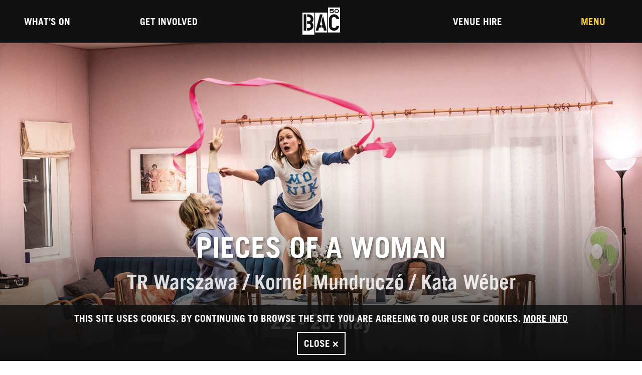

--- FILE ---
content_type: text/html; charset=UTF-8
request_url: https://bac.org.uk/whats-on/pieces-of-a-woman/
body_size: 67320
content:
<!DOCTYPE html>
<!--[if IE 7]>
<html class="ie ie7 no-js" lang="en-GB">
<![endif]-->
<!--[if IE 8]>
<html class="ie ie8 no-js" lang="en-GB">
<![endif]-->
<!--[if !(IE 7) | !(IE 8) ]><!-->
<html class="no-js" lang="en-GB">
<!--<![endif]-->
<head>
    <meta charset="UTF-8">
    <meta http-equiv="x-ua-compatible" content="ie=edge">
    <meta name="viewport" content="width=device-width, initial-scale=1, shrink-to-fit=no">
    <link rel="stylesheet" type="text/css" href="https://cdn.jsdelivr.net/npm/daterangepicker/daterangepicker.css" />
    <meta name='robots' content='max-image-preview:large' />
<script type='application/javascript'  id='pys-version-script'>console.log('PixelYourSite Free version 9.7.2');</script>
<link rel='dns-prefetch' href='//bac.org.uk' />
<link rel='dns-prefetch' href='//cdnjs.cloudflare.com' />
<link rel='dns-prefetch' href='//cdn.jsdelivr.net' />
<link rel='dns-prefetch' href='//images.bac.org.uk' />
<link rel="alternate" type="application/rss+xml" title="Battersea Arts Centre &raquo; Pieces of a Woman Comments Feed" href="https://bac.org.uk/whats-on/pieces-of-a-woman/feed/" />
<style id='classic-theme-styles-inline-css' type='text/css'>
/*! This file is auto-generated */
.wp-block-button__link{color:#fff;background-color:#32373c;border-radius:9999px;box-shadow:none;text-decoration:none;padding:calc(.667em + 2px) calc(1.333em + 2px);font-size:1.125em}.wp-block-file__button{background:#32373c;color:#fff;text-decoration:none}
/*# sourceURL=/wp-includes/css/classic-themes.min.css */
</style>
<link rel='stylesheet' id='full-calendar-css' href='//cdnjs.cloudflare.com/ajax/libs/fullcalendar/3.4.0/fullcalendar.min.css?ver=1.0.0' type='text/css' media='all' />
<link rel='stylesheet' id='full-calendar-print-css' href='//cdnjs.cloudflare.com/ajax/libs/fullcalendar/3.4.0/fullcalendar.print.css?ver=1.0.0' type='text/css' media='print' />
<link rel='stylesheet' id='basetheme-css' href='https://bac.org.uk/themes/childtheme/assets/css/main.css?ver=1767973487' type='text/css' media='all' />
<link rel='stylesheet' id='callstrakt_css-css' href='https://bac.org.uk/plugins/callstrakt/assets/css/main.css?ver=1767973562' type='text/css' media='all' />
<link rel='stylesheet' id='construkt-spektrix-signup-styles-css' href='https://bac.org.uk/plugins/construkt-spektrix-signup/assets/spektrix-signup.css?ver=6.9' type='text/css' media='all' />
<script type="text/javascript" src="https://cdnjs.cloudflare.com/ajax/libs/jquery/3.3.1/jquery.min.js?ver=3.3.1" id="jquery-js"></script>
<script type="text/javascript" id="jquery-js-after">
/* <![CDATA[ */
window.jQuery || document.write('<script src="https://bac.org.uk/themes/childtheme/static/js/jquery-3.3.1.min.js">\x3C/script>')
//# sourceURL=jquery-js-after
/* ]]> */
</script>
<script type="text/javascript" src="https://cdn.jsdelivr.net/npm/vue@2.6.0?ver=2.6.0" id="vue-js"></script>
<script type="text/javascript" src="https://cdnjs.cloudflare.com/ajax/libs/axios/0.27.2/axios.min.js?ver=0.27.2" id="axios-js"></script>
<script type="text/javascript" src="https://bac.org.uk/themes/childtheme/static/js/pay-what-you-can.min.js?ver=1.0.2" id="pwyc-js"></script>
<script type="text/javascript" src="https://bac.org.uk/themes/basetheme/assets/build/js/core.js?ver=1.1.0" id="basetheme-core-js"></script>
<script type="text/javascript" src="https://bac.org.uk/plugins/construkt-spektrix-signup/assets/spektrix-signup.js?ver=6.9" id="construkt-spektrix-signup-js"></script>
<script type="text/javascript" src="https://bac.org.uk/plugins/pixelyoursite/dist/scripts/jquery.bind-first-0.2.3.min.js?ver=6.9" id="jquery-bind-first-js"></script>
<script type="text/javascript" src="https://bac.org.uk/plugins/pixelyoursite/dist/scripts/js.cookie-2.1.3.min.js?ver=2.1.3" id="js-cookie-pys-js"></script>
<script type="text/javascript" id="pys-js-extra">
/* <![CDATA[ */
var pysOptions = {"staticEvents":{"facebook":{"init_event":[{"delay":0,"type":"static","name":"PageView","pixelIds":["581243965386800"],"eventID":"f2fbbde2-7c92-4cd1-b7b8-b810cbf91f71","params":{"page_title":"Pieces of a Woman","post_type":"event","post_id":311119,"plugin":"PixelYourSite","user_role":"guest","event_url":"bac.org.uk/whats-on/pieces-of-a-woman/"},"e_id":"init_event","ids":[],"hasTimeWindow":false,"timeWindow":0,"woo_order":"","edd_order":""}]}},"dynamicEvents":[],"triggerEvents":[],"triggerEventTypes":[],"facebook":{"pixelIds":["581243965386800"],"advancedMatching":[],"advancedMatchingEnabled":true,"removeMetadata":false,"contentParams":{"post_type":"event","post_id":311119,"content_name":"Pieces of a Woman","tags":"","categories":"Production"},"commentEventEnabled":true,"wooVariableAsSimple":false,"downloadEnabled":true,"formEventEnabled":true,"serverApiEnabled":true,"wooCRSendFromServer":false,"send_external_id":null},"debug":"","siteUrl":"https://bac.org.uk/admin","ajaxUrl":"https://bac.org.uk/admin/wp-admin/admin-ajax.php","ajax_event":"5606ea34be","enable_remove_download_url_param":"1","cookie_duration":"7","last_visit_duration":"60","enable_success_send_form":"","ajaxForServerEvent":"1","ajaxForServerStaticEvent":"1","send_external_id":"1","external_id_expire":"180","google_consent_mode":"1","gdpr":{"ajax_enabled":false,"all_disabled_by_api":false,"facebook_disabled_by_api":false,"analytics_disabled_by_api":false,"google_ads_disabled_by_api":false,"pinterest_disabled_by_api":false,"bing_disabled_by_api":false,"externalID_disabled_by_api":false,"facebook_prior_consent_enabled":true,"analytics_prior_consent_enabled":true,"google_ads_prior_consent_enabled":null,"pinterest_prior_consent_enabled":true,"bing_prior_consent_enabled":true,"cookiebot_integration_enabled":false,"cookiebot_facebook_consent_category":"marketing","cookiebot_analytics_consent_category":"statistics","cookiebot_tiktok_consent_category":"marketing","cookiebot_google_ads_consent_category":null,"cookiebot_pinterest_consent_category":"marketing","cookiebot_bing_consent_category":"marketing","consent_magic_integration_enabled":false,"real_cookie_banner_integration_enabled":false,"cookie_notice_integration_enabled":false,"cookie_law_info_integration_enabled":false,"analytics_storage":{"enabled":true,"value":"granted","filter":false},"ad_storage":{"enabled":true,"value":"granted","filter":false},"ad_user_data":{"enabled":true,"value":"granted","filter":false},"ad_personalization":{"enabled":true,"value":"granted","filter":false}},"cookie":{"disabled_all_cookie":false,"disabled_start_session_cookie":false,"disabled_advanced_form_data_cookie":false,"disabled_landing_page_cookie":false,"disabled_first_visit_cookie":false,"disabled_trafficsource_cookie":false,"disabled_utmTerms_cookie":false,"disabled_utmId_cookie":false},"tracking_analytics":{"TrafficSource":"direct","TrafficLanding":"undefined","TrafficUtms":[],"TrafficUtmsId":[]},"woo":{"enabled":false},"edd":{"enabled":false}};
//# sourceURL=pys-js-extra
/* ]]> */
</script>
<script type="text/javascript" src="https://bac.org.uk/plugins/pixelyoursite/dist/scripts/public.js?ver=9.7.2" id="pys-js"></script>
<link rel="canonical" href="https://bac.org.uk/whats-on/pieces-of-a-woman/" />

<!-- Title -->
    <title>Pieces of a Woman | Battersea Arts Centre</title>

<!-- Description -->

<!-- Twitter: Post -->
    <!-- Twitter: Card Size -->
            <meta name="twitter:card" content="summary"/>
    
    <!-- Twitter: Site -->
    
    <!-- Twitter: Title -->
            <meta name="twitter:title" content="Pieces of a Woman | Battersea Arts Centre"/>
    
    <!-- Twitter: Description -->
    
    <!-- Twitter: Image -->
    
<!-- Twitter: Archive -->

<!-- Facebook: Post -->
    <!-- Facebook: URL -->
            <meta property="og:url" content="https://bac.org.uk/whats-on/pieces-of-a-woman/">
    
    <!-- Facebook: Site Name -->
            <meta property="og:site_name" content="Battersea Arts Centre"/>
    
    <!-- Facebook: Title -->
            <meta property="og:title" content="Pieces of a Woman | Battersea Arts Centre"/>
    
    <!-- Facebook: Description -->
    
    <!-- Facebook: Image -->
    
<!-- Facebook: Archive -->

<!-- Hide From Search Engines -->

<!-- Canonical Tag -->
    <link rel="apple-touch-icon" sizes="180x180" href="https://bac.org.uk/themes/childtheme/assets/images/favicon/apple-touch-icon.png">
    <link rel="icon" type="image/png" sizes="32x32" href="https://bac.org.uk/themes/childtheme/assets/images/favicon/favicon-32x32.png">
    <link rel="icon" type="image/png" sizes="16x16" href="https://bac.org.uk/themes/childtheme/assets/images/favicon/favicon-16x16.png">
    <link rel="manifest" href="https://bac.org.uk/themes/childtheme/assets/images/favicon/site.webmanifest">
    <link rel="mask-icon" href="https://bac.org.uk/themes/childtheme/assets/images/favicon/safari-pinned-tab.svg" color="#000000">
    <meta name="msapplication-TileColor" content="#000000">
    <meta name="theme-color" content="#ffffff">
    <!-- Google Tag Manager -->
<script>(function(w,d,s,l,i){w[l]=w[l]||[];w[l].push({'gtm.start':
new Date().getTime(),event:'gtm.js'});var f=d.getElementsByTagName(s)[0],
j=d.createElement(s),dl=l!='dataLayer'?'&l='+l:'';j.async=true;j.src=
'https://www.googletagmanager.com/gtm.js?id='+i+dl;f.parentNode.insertBefore(j,f);
})(window,document,'script','dataLayer','GTM-5VJ9P3D');</script>
<!-- End Google Tag Manager -->

    <script src="https://webcomponents.spektrix.com/stable/webcomponents-loader.js"></script>
    <script src="https://webcomponents.spektrix.com/stable/spektrix-component-loader.js" data-components="spektrix-donate,spektrix-login-status,spektrix-basket-summary,spektrix-memberships" async></script>


</head>

<body class="wp-singular event-template-default single single-event postid-311119 wp-theme-basetheme wp-child-theme-childtheme pieces-of-a-woman u-theme--navy-cyan state--nav-closed">

    <!-- Google Tag Manager (noscript) -->
<noscript><iframe src="https://www.googletagmanager.com/ns.html?id=GTM-5VJ9P3D"
height="0" width="0" style="display:none;visibility:hidden"></iframe></noscript>
<!-- End Google Tag Manager (noscript) -->

      <nav class="c-nav" data-scroll-header role="navigation">
    <div class="c-content-wrap max-width">

    <ul class="c-header__menu">
      <li class="c-header__col c-header__col--lhs">
        <div class="c-header__menu-item c-header__menu-item--mobile">
          <a class="c-header__menu-link" href="https://bac.org.uk/whats-on-highlights">
            What&rsquo;s On
          </a>
        </div>
        <div class="c-header__menu-item">
          <a class="c-header__menu-link" href="https://bac.org.uk/whats-on-highlights">
            What&rsquo;s On
          </a>
        </div>
        <div class="c-header__menu-item">
          <a class="c-header__menu-link" href="https://bac.org.uk/get-involved">
            Get Involved
          </a>
        </div>
      </li>
      <li class="c-header__col c-header__col--centre">
        <div class="c-header__menu-item c-header__menu-item--logo">
          <a class="c-header__menu-link c-logo" href="https://bac.org.uk">
            <img src="https://bac.org.uk/themes/childtheme/assets/images/bac-50th-anniversary.svg" alt="Battersea Arts Centre Logo">
          </a>
        </div>
      </li>
      <li class="c-header__col c-header__col--rhs">
        <div class="c-header__menu-item">
          <a class="c-header__menu-link" href="https://bac.org.uk/venue-hire">
            Venue Hire
          </a>
        </div>
        <div class="c-header__menu-item c-header__menu-item--menu">
          <nav class="c-menu">
            <button
              class="c-menu__button c-menu__toggle c-btn c-btn--small"
              tabindex="0"
              aria-expanded="false"
              aria-controls="c-nav-menu"
              aria-label="Toggle the Main Menu">
            Menu</button>
            <div id="c-nav-menu">
              <div class="c-content-wrap max-width">
                <div class="c-menu__wrapper">
                  <ul id="menu-header-menu" class="" role="navigation" aria-label="Main Menu">
                      <li class="c-nav-menu__item c-nav-menu__item--spektrix">
                        <spektrix-login-status client-name="bac" custom-domain="tickets.bac.org.uk">
                          <a href="https://bac.org.uk/account">
                                                                                        <svg aria-hidden="true" data-prefix="fas" data-icon="user" class="svg-inline--fa fa-user fa-w-14" xmlns="http://www.w3.org/2000/svg" viewBox="0 0 448 512"><path fill="currentColor" d="M224 256c70.7 0 128-57.3 128-128S294.7 0 224 0 96 57.3 96 128s57.3 128 128 128zm89.6 32h-16.7c-22.2 10.2-46.9 16-72.9 16s-50.6-5.8-72.9-16h-16.7C60.2 288 0 348.2 0 422.4V464c0 26.5 21.5 48 48 48h352c26.5 0 48-21.5 48-48v-41.6c0-74.2-60.2-134.4-134.4-134.4z"/></svg>                                                        <span data-logged-in-container style="display: none;">
                                <span data-logged-in-status-customer-email-address></span>
                            </span>
                            <span data-logged-out-container>
                                Account
                            </span>
                          </a>
                      </spektrix-login-status>
                      </li>
                      <li class="c-nav-menu__item c-nav-menu__item--spektrix">
                        <a href="https://bac.org.uk/basket/">
                                                                              <svg aria-hidden="true" data-prefix="fas" data-icon="ticket-alt" class="svg-inline--fa fa-ticket-alt fa-w-18" xmlns="http://www.w3.org/2000/svg" viewBox="0 0 576 512"><path fill="currentColor" d="M128 160h320v192H128V160zm400 96c0 26.51 21.49 48 48 48v96c0 26.51-21.49 48-48 48H48c-26.51 0-48-21.49-48-48v-96c26.51 0 48-21.49 48-48s-21.49-48-48-48v-96c0-26.51 21.49-48 48-48h480c26.51 0 48 21.49 48 48v96c-26.51 0-48 21.49-48 48zm-48-104c0-13.255-10.745-24-24-24H120c-13.255 0-24 10.745-24 24v208c0 13.255 10.745 24 24 24h336c13.255 0 24-10.745 24-24V152z"/></svg>                                                    <spektrix-basket-summary client-name="bac" custom-domain="tickets.bac.org.uk">
                                <span data-basket-item-count></span>&nbsp;&#8211;&nbsp;
                                <span data-basket-summary-currency></span>
                                <span data-basket-summary-basket-total></span>
                          </spektrix-basket-summary>
                        </a>
                      </li>
                      <li id="menu-item-351713" class="menu-item menu-item-type-post_type menu-item-object-page menu-item-351713 c-nav-menu__item c-nav-menu__item--wp c-nav-menu__item--primary"><a href="https://bac.org.uk/whats-on-highlights/">What’s On</a></li>
<li id="menu-item-4161" class="menu-item menu-item-type-post_type menu-item-object-page menu-item-4161 c-nav-menu__item c-nav-menu__item--wp c-nav-menu__item--primary"><a href="https://bac.org.uk/get-involved/">Get Involved</a></li>
<li id="menu-item-4588" class="menu-item menu-item-type-post_type menu-item-object-page menu-item-4588 c-nav-menu__item c-nav-menu__item--wp c-nav-menu__item--primary"><a href="https://bac.org.uk/support-us/">Support Us</a></li>
<li id="menu-item-348995" class="menu-item menu-item-type-post_type menu-item-object-page menu-item-348995 c-nav-menu__item c-nav-menu__item--wp c-nav-menu__item--primary"><a href="https://bac.org.uk/venue-hire/">Venue Hire</a></li>
                        <li id="menu-item-63" class="menu-item menu-item-type-post_type menu-item-object-page menu-item-63 c-nav-menu__item c-nav-menu__item--wp c-nav-menu__item--secondary"><a href="https://bac.org.uk/our-story/">About Us</a></li>
<li id="menu-item-350745" class="menu-item menu-item-type-post_type menu-item-object-page menu-item-350745 c-nav-menu__item c-nav-menu__item--wp c-nav-menu__item--secondary"><a href="https://bac.org.uk/get-involved/creative-development/">Creative Development</a></li>
<li id="menu-item-3322" class="menu-item menu-item-type-post_type menu-item-object-page menu-item-3322 c-nav-menu__item c-nav-menu__item--wp c-nav-menu__item--secondary"><a href="https://bac.org.uk/your-visit/">Your Visit</a></li>
<li id="menu-item-4496" class="menu-item menu-item-type-post_type menu-item-object-page menu-item-4496 c-nav-menu__item c-nav-menu__item--wp c-nav-menu__item--secondary"><a href="https://bac.org.uk/contact-us/">Contact Us</a></li>
<li id="menu-item-19694" class="menu-item menu-item-type-post_type menu-item-object-page menu-item-19694 c-nav-menu__item c-nav-menu__item--wp c-nav-menu__item--secondary"><a href="https://bac.org.uk/news/">News</a></li>
                      <li class="c-nav-menu__item c-nav-menu__item--search">
                        <a class="c-header__link c-header__link--search" href="https://bac.org.uk/?s">
                                                                            <svg aria-hidden="true" data-prefix="fas" data-icon="search" class="svg-inline--fa fa-search fa-w-16" xmlns="http://www.w3.org/2000/svg" viewBox="0 0 512 512"><path fill="currentColor" d="M505 442.7L405.3 343c-4.5-4.5-10.6-7-17-7H372c27.6-35.3 44-79.7 44-128C416 93.1 322.9 0 208 0S0 93.1 0 208s93.1 208 208 208c48.3 0 92.7-16.4 128-44v16.3c0 6.4 2.5 12.5 7 17l99.7 99.7c9.4 9.4 24.6 9.4 33.9 0l28.3-28.3c9.4-9.4 9.4-24.6.1-34zM208 336c-70.7 0-128-57.2-128-128 0-70.7 57.2-128 128-128 70.7 0 128 57.2 128 128 0 70.7-57.2 128-128 128z"/></svg>                        <span>Search</span></a>
                      </li>
                    </ul>
                </div>
              </div>
            </div>
          </nav>
        </div>
      </li>
    </ul>

    </div>
  </nav><!-- /nav -->

  <main>

    <section class="c-masthead has-image no-video has-subtitle c-masthead--dark c-masthead--full_width c-masthead--full_width">
    <div class="max-width">
        <div class="c-masthead__container">

            
                                                        <figure class="c-masthead__image-container">
                        <img
                            src="https://images.bac.org.uk/uploads/2024/01/POAW_Lead-Image_Website-Header_TR-Warszawa_CZASTKI-KOBIETY_rez.-Kornel-Mundruczo_fot.Natalia-Kabanow_wersja-DRUK1TR-Warszawa_CZASTKI-KOBIETY_rez.-Kornel-Mundruczo_fot-copy.jpg?resize=600%2C300&gravity"
                            data-sizes="auto"
                            data-srcset="https://images.bac.org.uk/uploads/2024/01/POAW_Lead-Image_Website-Header_TR-Warszawa_CZASTKI-KOBIETY_rez.-Kornel-Mundruczo_fot.Natalia-Kabanow_wersja-DRUK1TR-Warszawa_CZASTKI-KOBIETY_rez.-Kornel-Mundruczo_fot-copy.jpg?resize=20%2C10&gravity 20w, https://images.bac.org.uk/uploads/2024/01/POAW_Lead-Image_Website-Header_TR-Warszawa_CZASTKI-KOBIETY_rez.-Kornel-Mundruczo_fot.Natalia-Kabanow_wersja-DRUK1TR-Warszawa_CZASTKI-KOBIETY_rez.-Kornel-Mundruczo_fot-copy.jpg?resize=600%2C300&gravity 600w, https://images.bac.org.uk/uploads/2024/01/POAW_Lead-Image_Website-Header_TR-Warszawa_CZASTKI-KOBIETY_rez.-Kornel-Mundruczo_fot.Natalia-Kabanow_wersja-DRUK1TR-Warszawa_CZASTKI-KOBIETY_rez.-Kornel-Mundruczo_fot-copy.jpg?resize=900%2C450&gravity 900w, https://images.bac.org.uk/uploads/2024/01/POAW_Lead-Image_Website-Header_TR-Warszawa_CZASTKI-KOBIETY_rez.-Kornel-Mundruczo_fot.Natalia-Kabanow_wersja-DRUK1TR-Warszawa_CZASTKI-KOBIETY_rez.-Kornel-Mundruczo_fot-copy.jpg?resize=1200%2C600&gravity 1200w, https://images.bac.org.uk/uploads/2024/01/POAW_Lead-Image_Website-Header_TR-Warszawa_CZASTKI-KOBIETY_rez.-Kornel-Mundruczo_fot.Natalia-Kabanow_wersja-DRUK1TR-Warszawa_CZASTKI-KOBIETY_rez.-Kornel-Mundruczo_fot-copy.jpg?resize=1600%2C800&gravity 1600w"
                            class="lazyload animated fadeIn"
                            alt="Two women in an apartment with pink wallpaper. Both are grabbing for a pink ribbon. One woman is standing on a dining room table. The other woman is reaching up with one arm to try and grab the ribbon."
                            title="POAW_Lead Image_Website Header_TR Warszawa_CZĄSTKI KOBIETY_reż. Kornél Mundruczó_fot.Natalia Kabanow_wersja DRUK1TR Warszawa_CZĄSTKI KOBIETY_reż. Kornél Mundruczó_fot copy" />
                    </figure>

               
            
                <div class="c-masthead__contents c-content-wrap ">

                    
                                                <h1 class="c-masthead__title c-masthead__title--event">Pieces of a Woman</h1>
                        <div class="c-masthead__subtitle-container">
                                                            <h2 class="c-masthead__subtitle c-masthead__subtitle--event u-h3">TR Warszawa / Kornél Mundruczó / Kata Wéber</h2>
                                                                                        <time class="c-masthead__event-date u-h3">22 - 23 May</time>
                                                    </div>
                    
                </div>
        </div>
    </div>
</section>
    <section class="c-anchors" role="navigation">
        <div class="c-anchors__container">
            <a id="c-anchors__trigger" role="button" aria-expanded="false" aria-controls="anchor-links"><span>In this section</span>
                                        <svg aria-hidden="true" data-prefix="fas" data-icon="caret-down" class="svg-inline--fa fa-caret-down fa-w-10" xmlns="http://www.w3.org/2000/svg" viewBox="0 0 320 512"><path fill="currentColor" d="M31.3 192h257.3c17.8 0 26.7 21.5 14.1 34.1L174.1 354.8c-7.8 7.8-20.5 7.8-28.3 0L17.2 226.1C4.6 213.5 13.5 192 31.3 192z"/></svg>                        </a>
            <ul class="c-anchors__links" id="anchor-links">
                <li class="c-anchor__link c-anchor__link--top"><a data-scroll href="#top">
                                                                <svg aria-hidden="true" data-prefix="fas" data-icon="caret-up" class="svg-inline--fa fa-caret-up fa-w-10" xmlns="http://www.w3.org/2000/svg" viewBox="0 0 320 512"><path fill="currentColor" d="M288.662 352H31.338c-17.818 0-26.741-21.543-14.142-34.142l128.662-128.662c7.81-7.81 20.474-7.81 28.284 0l128.662 128.662c12.6 12.599 3.676 34.142-14.142 34.142z"/></svg>                                        <span>Top</span></a>
                </li>
                                    <li class="c-anchor__link c-anchor__link--construkt"><a data-scroll href="#video">Video</a></li>
                                    <li class="c-anchor__link c-anchor__link--construkt"><a data-scroll href="#gallery">Gallery</a></li>
                                    <li class="c-anchor__link c-anchor__link--construkt"><a data-scroll href="#credits">Credits</a></li>
                                    <li class="c-anchor__link c-anchor__link--construkt"><a data-scroll href="#access">Access</a></li>
                
                                                                                                            </ul>

        </div>
    </section>

<section class="c-container c-container--event c-container--1400">
    <div class="c-content-wrap c-container__wrap">
        <div class="c-event-information__container">
            <div class="c-event-information__button">

                                    <h3>This event has now passed</h3>
                
            </div>

            <div class="c-event-information__information">
                                    <div class="c-col c-col-text-area c-col--has-bg-color u-black-bg">
                        <div class="c-col-subtitle">
                            <h3>Information</h3>
                        </div>

                        <div class="c-col-content">
                            <h4>Presented in Polish with English subtitles</h4>
<hr />
<h4>Time: 7:30pm</h4>
<hr />
<h4>Tickets:</h4>
<h4>22 May &#8211; Pay What You Can (recommended £18)*<br />
23 May &#8211; Standard £18* / Concessions £16*</h4>
<h6><em>*all orders will be subject to a transaction fee of £2.</em></h6>
<hr />
<h4>Running Time: 2 hours and 15 minutes (no interval)</h4>
<hr />
<h4>Age Recommendation: 16+</h4>
<hr />
<p><strong>This event takes place in person in our Grand Hall</strong></p>
                        </div>
                    </div>
                            </div>
            <div class="c-event-information__description">
                <div class="c-col c-col-text-area u-none-bg">
                    <div class="c-col-content">
                        <div><h3>Co-presented by <strong>Battersea Arts Centre </strong>and <strong>The Adam Mickiewicz Institute</strong></h3>
<h3><span class="ui-provider a b c d e f g h i j k l m n o p q r s t u v w x y z ab ac ae af ag ah ai aj ak" dir="ltr">From the writer and director behind the award-winning hit Netflix film adaptation; witness the UK stage premiere of the original theatre production of TR Warszawa’s <em>‘Pieces of a Woman</em>’. </span></h3>
<p><span class="ui-provider a b c d e f g h i j k l m n o p q r s t u v w x y z ab ac ae af ag ah ai aj ak" dir="ltr">This evocative and cinematic stage play is an intimate look into a fracturing family dynamic in the wake of a young woman’s personal tragedy.</span></p>
<p>Set against the backdrop of present-day Warsaw, 30-year-old Maja comes to terms with a traumatic loss. <strong>Pieces of a Woman</strong> paints a deeply personal picture into one woman’s fight to decide her own future and the rippling impact this has across generations of one family.</p>
<p>&nbsp;</p>
<blockquote><p><strong><span class="ui-provider a b c d e f g h i j k l m n o p q r s t u v w x y z ab ac ae af ag ah ai aj ak" dir="ltr">Featured as one of <a href="https://www.timeout.com/london/news/the-10-best-new-london-theatre-openings-in-may-042624">Time Out&#8217;s top shows to see in May 2024</a></span></strong></p>
<p><strong><span class="TextRun MacChromeBold SCXW93488102 BCX0" lang="EN-GB" xml:lang="EN-GB" data-contrast="auto"><span class="NormalTextRun SCXW93488102 BCX0">‘Six actors whose extraordinary performances make this a true ensemble piece’ </span></span></strong><span class="TextRun SCXW93488102 BCX0" lang="EN-GB" xml:lang="EN-GB" data-contrast="auto"><span class="NormalTextRun SCXW93488102 BCX0">The New York Times</span></span></p>
<p><strong>&#8216;Brilliant writing meets an acting craft that astounds with authenticity and spiritual depth&#8217; </strong> I/O Gazette</p>
<p><strong>&#8216;Magnificent&#8217;</strong>  Le Figaro</p>
<p><strong>&#8216;A stunning, powerful, feministic Festen&#8217;</strong> L&#8217;Humanite</p></blockquote>
</div>
                    </div>
                </div>
            </div>
        </div>
    </div>
</section>



    
<section class="c-container c-container--has-bg-color u-black-bg c-container--bg-image_1 c-container--vertical-top c-container--1400  c-container--vertical-top"
    id="video">

    <div class="c-content-wrap c-container__wrap">



            <p>Watch the Trailer</p>
    
    
    <div class="o-layout">
                    <div class="o-layout__item u-1/1@desktop">
    <div class="c-col-video c-col c-col-embedded-media u-none-bg c-col-embedded-media--embed">

        
                    <div class="c-col-video__embed"><div class="oembed-wrap"><iframe title="Pieces of a Woman | Trailer 2" width="640" height="360" src="https://www.youtube.com/embed/m0IjplsMylU?feature=oembed" frameborder="0" allow="accelerometer; autoplay; clipboard-write; encrypted-media; gyroscope; picture-in-picture; web-share" referrerpolicy="strict-origin-when-cross-origin" allowfullscreen></iframe></div></div>
            </div>
</div>
            </div>

    </div>
</section>

<section class="c-container c-container--has-bg-color u-navy-cyan-bg c-container--bg-image_1 c-container--vertical-top c-container--1400  c-container--vertical-top"
    id="gallery">

    <div class="c-content-wrap c-container__wrap">



            <p>Gallery</p>
    
    
    <div class="o-layout">
                    <div class="o-layout__item u-1/1@desktop">
    <div class="c-col c-col-gallery u-none-bg">

        
                    <div class="c-col-gallery__images">
                                    <div class="c-col-gallery__main-img">
                        <a data-fresco-group="gal696b8d5789d363086391" data-fresco-caption="" class="fresco c-col-gallery__item" href="https://images.bac.org.uk/uploads/2024/02/TR-Warszawa_Pieces-of-a-Woman_Credit.Natalia-Kabanow_L.jpg">
                            <figure class="fig">
                                <img class="lazyload blur-up"
                                    src="https://images.bac.org.uk/uploads/2024/02/TR-Warszawa_Pieces-of-a-Woman_Credit.Natalia-Kabanow_L.jpg?resize=16%2C10&gravity"
                                    data-src="https://images.bac.org.uk/uploads/2024/02/TR-Warszawa_Pieces-of-a-Woman_Credit.Natalia-Kabanow_L.jpg?resize=960%2C600&gravity"
                                    data-sizes="auto"
                                    alt=""
                                    title="TR Warszawa_Pieces of a Woman_Credit.Natalia Kabanow_L"/>
                            </figure>
                        </a>
                        <span class="c-col-gallery__cta">View 5 images</span>
                    </div>
                                <div class="c-col-gallery__thumbs">
                                            <a data-fresco-group="gal696b8d5789d363086391" data-fresco-caption="" data-fresco-group-options="thumbnails: 'vertical', uiDelay: 3000" class="fresco c-col-gallery__item" href="https://images.bac.org.uk/uploads/2024/02/TR-Warszawa_CZASTKI-KOBIETY_rez.-Kornel-Mundruczo_fot.Natalia-Kabanow_wersja-DRUK10.jpg">
                            <figure class="fig">
                                <img class="lazyload blur-up"
                                    src="https://images.bac.org.uk/uploads/2024/02/TR-Warszawa_CZASTKI-KOBIETY_rez.-Kornel-Mundruczo_fot.Natalia-Kabanow_wersja-DRUK10.jpg?resize=16%2C10&gravity"
                                    data-src="https://images.bac.org.uk/uploads/2024/02/TR-Warszawa_CZASTKI-KOBIETY_rez.-Kornel-Mundruczo_fot.Natalia-Kabanow_wersja-DRUK10.jpg?resize=640%2C400&gravity"
                                    data-sizes="auto"
                                    alt=""
                                    title="TR Warszawa_CZĄSTKI KOBIETY_reż. Kornél Mundruczó_fot.Natalia Kabanow_wersja DRUK10"/>
                            </figure>
                        </a>
                                            <a data-fresco-group="gal696b8d5789d363086391" data-fresco-caption="" data-fresco-group-options="thumbnails: 'vertical', uiDelay: 3000" class="fresco c-col-gallery__item" href="https://images.bac.org.uk/uploads/2024/02/TR-Warszawa_CZASTKI-KOBIETY_rez.-Kornel-Mundruczo_fot.Natalia-Kabanow_wersja-DRUK7.jpg">
                            <figure class="fig">
                                <img class="lazyload blur-up"
                                    src="https://images.bac.org.uk/uploads/2024/02/TR-Warszawa_CZASTKI-KOBIETY_rez.-Kornel-Mundruczo_fot.Natalia-Kabanow_wersja-DRUK7.jpg?resize=16%2C10&gravity"
                                    data-src="https://images.bac.org.uk/uploads/2024/02/TR-Warszawa_CZASTKI-KOBIETY_rez.-Kornel-Mundruczo_fot.Natalia-Kabanow_wersja-DRUK7.jpg?resize=640%2C400&gravity"
                                    data-sizes="auto"
                                    alt=""
                                    title="TR Warszawa_CZĄSTKI KOBIETY_reż. Kornél Mundruczó_fot.Natalia Kabanow_wersja DRUK7"/>
                            </figure>
                        </a>
                                            <a data-fresco-group="gal696b8d5789d363086391" data-fresco-caption="" data-fresco-group-options="thumbnails: 'vertical', uiDelay: 3000" class="fresco c-col-gallery__item" href="https://images.bac.org.uk/uploads/2024/02/TR-Warszawa_CZASTKI-KOBIETY_rez.-Kornel-Mundruczo_fot.Natalia-Kabanow_wersja-DRUK6.jpg">
                            <figure class="fig">
                                <img class="lazyload blur-up"
                                    src="https://images.bac.org.uk/uploads/2024/02/TR-Warszawa_CZASTKI-KOBIETY_rez.-Kornel-Mundruczo_fot.Natalia-Kabanow_wersja-DRUK6.jpg?resize=16%2C10&gravity"
                                    data-src="https://images.bac.org.uk/uploads/2024/02/TR-Warszawa_CZASTKI-KOBIETY_rez.-Kornel-Mundruczo_fot.Natalia-Kabanow_wersja-DRUK6.jpg?resize=640%2C400&gravity"
                                    data-sizes="auto"
                                    alt=""
                                    title="TR Warszawa_CZĄSTKI KOBIETY_reż. Kornél Mundruczó_fot.Natalia Kabanow_wersja DRUK6"/>
                            </figure>
                        </a>
                                                                <a data-fresco-group="gal696b8d5789d363086391" data-fresco-caption="" class="fresco c-col-gallery__item" href="https://images.bac.org.uk/uploads/2024/02/TR-Warszawa_CZASTKI-KOBIETY_rez.-Kornel-Mundruczo_fot.Natalia-Kabanow_wersja-DRUK4.jpg"></a>
                                    </div>
            </div>
        

    </div>
</div>
            </div>

    </div>
</section>

<section class="c-container c-container--has-bg-color u-navy-cyan-bg c-container--bg-image_1 c-container--vertical-top c-container--1400  c-container--vertical-top"
    id="credits">

    <div class="c-content-wrap c-container__wrap">



            <p>Credits</p>
    
    
    <div class="o-layout">
                    <div class="o-layout__item u-1/1@desktop">
    <div class="c-col c-col-text-area u-none-bg">
                    <div class="c-col-content"><p>Produced by <strong>TR Warszawa, Poland</strong><br />
Directed by <strong>Kornél Mundruczó<br />
</strong>Text and Dramaturgy: <strong>Kata Wéber<br />
</strong></p>
<p>Cast: <strong>Dobromir Dymecki</strong>, <strong>Monika Frajczyk</strong>, <strong>Magdalena Kuta</strong>, <strong>Sebastian Pawlak</strong>, <strong>Justyna Wasilewska</strong>, <strong>Julia Wyszyńska</strong>, and <strong>Agnieszka Żulewska<br />
</strong><br />
Set and Costume Design: <strong>Monika Pormale<br />
</strong>Music: <strong>Asher Goldschmidt</strong><br />
Lighting Design: <strong>Paulina Góral</strong><br />
Assistant Playwright: <strong>Soma Boronkay</strong><br />
Translation of the script from Hungarian to Polish: <strong>Jolanta Jarmołowicz<br />
</strong>Director’s Assistant: <strong>Karolina Gębska<br />
</strong>Stage Manager: <strong>Katarzyna Gawryś-Rodriguez<br />
</strong>Translation during rehearsal: <strong>Patrycja Paszt<br />
</strong>Physical Training: <strong>Aleksandra Woźniak</strong><br />
Scenographer’s Assistant and Production Manager: <strong>Karolina Pająk-Sieczkowska<br />
</strong>Costumographer’s Assistant: <strong>Małgorzata Nowakowska<br />
</strong>Touring: <strong>Agata Kołacz</strong></p>
<p>&nbsp;</p>
<p><strong>TR Warszawa</strong> is one of the most recognised Polish theatre companies. The stage is known for its unique actors ensemble that attracts key Polish and international theatre directors such as Yana Ross, Grzegorz Jarzyna (the artistic director 1998-2023), René Pollesch, Kornél Mundruczó, Michał Borczuch, Anna Karasińska, Luk Perceval or Gosia Wdowik. Always on the lookout for new talents and new languages for contemporary theatre, TR Warszawa initiates international collaborations, commissions new works, and proposes bold reinterpretations of classical texts. TR Warszawa presents its production in the city of Warsaw but uses it well in frames of the various festivals. The theatre is about to move to new premises, to be built on one of the largest public squares in Warsaw in 2027/28.</p>
<p><strong>The Adam Mickiewicz Institute &#8211; <a href="https://iam.pl/en/about-us/adam-mickiewicz-institute">www.iam.pl</a> &#8211;</strong> is a national cultural institution, whose goal is to build a lasting interest in Polish culture around the world. The institute works with foreign partners and initiates international cultural dialogue in line with the goals and aims of Polish foreign policy. The institute has put on cultural projects in 70 countries on 6 continents, including Great Britain, France, Israel, Germany, Turkey, USA, Canada, Australia, Morocco, Ukraine, Lithuania, Latvia, as well as in China, Japan and Korea. The Institute&#8217;s flagship brand <strong><a href="https://culture.pl/en">CULTURE.PL</a></strong> – an up-to-date cultural news service, discussing the most interesting events and phenomena related to Polish culture – offers articles and news in three languages: Polish, English, and Ukrainian.</p>
<p>AMI is funded by the <strong>Ministry of Culture and National Heritage.</strong></p>
<p>&nbsp;</p>
<p>Co-presented by <strong>Battersea Arts Centre </strong>and <strong>The Adam Mickiewicz Institute</strong>.<br />
Co-financed by the <strong>Ministry of Culture and</strong> <strong>National Heritage</strong>.<br />
Supported by the <strong>Polish Cultural Institute London.</strong></p>
</div>
            </div>
</div>
            </div>

    </div>
</section>

<section class="c-container c-container--has-bg-color u-white-bg c-container--bg-image_1 c-container--vertical-top c-container--1400  c-container--vertical-top"
    >

    <div class="c-content-wrap c-container__wrap">



    
    
    <div class="o-layout">
                    <div class="o-layout__item u-1/2@desktop">
    <div class="c-col c-col-image  col-img--no-crop">
        
                    <figure class="c-col-image__fig">
                <div class="c-col-image__wrap">
                                            <img
                            src="https://images.bac.org.uk/uploads/2024/01/AMI-Logo.jpg"
                            data-srcset=""
                            data-sizes="auto"
                            class="lazyload"
                            alt=""
                            title="AMI Logo"
                        />
                                    </div>
                            </figure>
            </div>
</div>
                    <div class="o-layout__item u-1/4@desktop">
    <div class="c-col c-col-image  col-img--crop">
        
                    <figure class="c-col-image__fig">
                <div class="c-col-image__wrap">
                                            <img src="https://images.bac.org.uk/uploads/2024/01/Polish-Cultural-Institute-logo.jpg?resize=16%2C10&gravity"
                            data-sizes="auto"
                            data-srcset="https://images.bac.org.uk/uploads/2024/01/Polish-Cultural-Institute-logo.jpg?resize=16%2C10&gravity 16w, https://images.bac.org.uk/uploads/2024/01/Polish-Cultural-Institute-logo.jpg?resize=640%2C400&gravity 640w, https://images.bac.org.uk/uploads/2024/01/Polish-Cultural-Institute-logo.jpg?resize=960%2C600&gravity 960w"
                            class="lazyload"
                            alt=""
                            title="Instytut Polski - ksiega znaku"
                        />
                                    </div>
                            </figure>
            </div>
</div>
            </div>

    </div>
</section>

<section class="c-container u-none-bg c-container--bg-image_1 c-container--vertical-top c-container--1400  c-container--vertical-top"
    id="access">

    <div class="c-content-wrap c-container__wrap">



            <p>Access</p>
    
    
    <div class="o-layout">
                    <div class="o-layout__item u-1/1@desktop">
    <div class="c-col c-col-text-area u-none-bg">
                    <div class="c-col-content"><h3>PRE EVENT INFORMATION</h3>
<p>This event takes place in person in our <strong>Grand Hall</strong>. This space is on the ground floor, with step-free access via a lift.</p>
<p>Seats in rows C &#8211; U for this performance are situated on a tiered rake with steps. We recommend audience members with access requirements book in rows A + B or speak to a member of staff for assistance in getting to and from your seats.</p>
<p>If you have booked a ticket you will receive an email from us before your performance detailing important information about your visit.</p>
<div class="c-col-card__title">
<h3>PERSONAL ASSISTANT/COMPANION TICKETS</h3>
</div>
<div class="c-col-card__text">
<p><span class="TextRun SCXW224602949 BCX0" lang="EN-GB" xml:lang="EN-GB" data-contrast="auto"><span class="NormalTextRun SCXW224602949 BCX0">If you require the assistance of a friend or helper to attend, we can make a free ticket available for your companion</span></span><span class="TextRun SCXW224602949 BCX0" lang="EN-GB" xml:lang="EN-GB" data-contrast="auto"><span class="NormalTextRun SCXW224602949 BCX0">. You can book</span></span><span class="TextRun SCXW224602949 BCX0" lang="EN-GB" xml:lang="EN-GB" data-contrast="auto"><span class="NormalTextRun SCXW224602949 BCX0"> access companion tickets online or contact</span></span><span class="TextRun SCXW224602949 BCX0" lang="EN-GB" xml:lang="EN-GB" data-contrast="auto"><span class="NormalTextRun SCXW224602949 BCX0"> the Box Office to book by emailing</span></span><span class="TextRun Highlight SCXW224602949 BCX0" lang="EN-GB" xml:lang="EN-GB" data-contrast="none"><span class="NormalTextRun SCXW224602949 BCX0"> </span></span><a class="Hyperlink SCXW224602949 BCX0" href="mailto:access@bac.org.uk" target="_blank" rel="noreferrer noopener"><span class="TextRun Underlined SCXW224602949 BCX0" lang="EN-GB" xml:lang="EN-GB" data-contrast="none"><span class="NormalTextRun SCXW224602949 BCX0" data-ccp-charstyle="Hyperlink"><strong>access@bac.org.uk</strong></span></span></a><span class="TextRun SCXW224602949 BCX0" lang="EN-GB" xml:lang="EN-GB" data-contrast="auto"><span class="NormalTextRun SCXW224602949 BCX0">.</span></span><span class="EOP SCXW224602949 BCX0" data-ccp-props="{&quot;201341983&quot;:0,&quot;335559739&quot;:200,&quot;335559740&quot;:276}"> </span></p>
<p>To book a free access companion online:</p>
<ul>
<li>log in to your account <a href="https://bac.org.uk/account/">here</a></li>
<li>go to ‘Other preferences’ and tick ‘I require a personal assistant/companion’.</li>
<li>Choose the performance, date and seats you would like and if you add at least 2 tickets to your basket, then one of these will automatically become free.</li>
</ul>
</div>
<h3>PERFORMANCE INFORMATION</h3>
<p><strong>Content</strong></p>
<ul>
<li>Strobe</li>
<li>Blackout</li>
<li>Haze</li>
<li>Cigarette smoking</li>
<li>Nudity</li>
<li>Hyper-realistic portrayal of childbirth</li>
<li>Themes of grief and child loss</li>
<li>Potentially distressing scenes</li>
<li>Vomiting</li>
</ul>
<p><a class="c-btn c-btn--primary c-btn--inline" href="https://images.bac.org.uk/uploads/2024/05/Pre-Show-Information-Pieces-of-a-Woman-2.docx">PRe-Show Information</a></p>
<p>All performances are <strong>Relaxed.</strong> This means you can move or make noise if you need to. You can go in and out of the performance space. There will be some quieter points during the show where the audience will be asked to wait to re-enter.</p>
<p><a class="c-btn c-btn--primary c-btn--inline" href="https://bac.org.uk/access">VISIT OUR ACCESS PAGE</a></p>
</div>
            </div>
</div>
            </div>

    </div>
</section>

<section class="c-container c-container--has-bg-color u-black-bg c-container--bg-image_1 c-container--vertical-top c-container--1400  c-container--vertical-top"
    >

    <div class="c-content-wrap c-container__wrap">



    
    
    <div class="o-layout">
                    <div class="c-construkt-element">
        <div class="o-layout__item u-3/4@desktop">
    <div class="c-col c-col-text-area c-col--has-bg-color u-black-bg">
                    <div class="c-col-content"><h2>We want our shows to be as accessible to as many people as possible.</h2>
<p>We offer tickets to most shows on a <strong>Pay What You Can</strong> basis throughout the year.</p>
<p>Tickets for Council Chamber performances in 2026 start at <strong>£9.50</strong>, and we have recommended pricing to help you choose a price that works for you.</p>
<p>We know that ticket price is a huge barrier for some. If you can afford to pay the recommended price or more, choosing to do so supports those that can&#8217;t. It makes it possible for us to continue to offer <strong>Pay What You Can</strong> and welcome those who otherwise wouldn&#8217;t be able to attend.</p>
</div>
            </div>
</div>
    <div class="o-layout__item u-1/4@desktop">

    <div class="c-col c-col-card c-col--has-bg-color u-black-bg c-col-card--normal c-col-card__has-link">
                    <a class="c-col-card__link-wrap" tabindex="0" role="button" href="https://bac.org.uk/pay-what-you-can/" ></a>
                <div class="c-card__container">
                                    <figure class="c-col-card__fig">
                                                    <img src="https://images.bac.org.uk/uploads/2021/03/PWYC-Logo-BlackWhite.jpg?fit=900%2C900"
                                data-sizes="auto"
                                data-srcset=""
                                class="lazyload"
                                alt="Pay What You Can Logo: Black Text on White Backdrop"
                                title="Pay What You Can"
                            />
                                            </figure>
                

            <div class="c-col-card__content matchheight">

                
                
                
                                    <a class="c-col-card__link c-cta" tabindex="0" role="button" href="https://bac.org.uk/pay-what-you-can/">
                        <span class="c-cta__label">FIND OUT MORE</span>
                                                                            <svg width="93" height="9" xmlns="http://www.w3.org/2000/svg"><path d="M83.405 0l9 4.5-9 4.5V5H0V4h83.405z" fill-rule="nonzero" fill="currentColor"/></svg>                                            </a>
                
            </div>

        </div>
    </div>
</div>
</div>
            </div>

    </div>
</section>

<section class="c-container u-none-bg c-container--bg-image_1 c-container--vertical-top c-container--1400  c-container--vertical-top"
    >

    <div class="c-content-wrap c-container__wrap">



            <p>You might also like&#8230;</p>
    
    
    <div class="o-layout">
                    <div class="o-layout__item u-1/1@desktop">
    <div class="c-construkt-col c-col c-col-events-block">
        <div class="c-events-block__title-container">
                                </div>
                <div class="o-layout">
                    </div>
    </div>
</div>
            </div>

    </div>
</section>



</main>


<footer class="c-footer" role="contentinfo">
    <div class="c-content-wrap max-width">
        <h4 class="c-footer__link c-footer__link--home"><a href="https://bac.org.uk">Home</a></h4>
        <div class="c-footer__nav-container">
            <div class="c-footer__nav c-footer__nav--contact">
                <h5><a href="https://bac.org.uk/contact-us">Contact Us</a></h5>
                <a class="c-footer__tel" href="tel:02072232223">Box Office: 020 7223 2223</a>
                <address class="c-footer__address">
                    Battersea Arts Centre<br>
                    Lavender Hill<br>
                    London SW11 5TN
                </address>
                <ul class="c-footer__social">
                    <li class="c-footer__social-icon c-footer__social-icon--twitter"><a href="https://twitter.com/battersea_arts">
                        <span class="u-hidden-visually">Twitter/X</span>
                        <svg aria-hidden="true" focusable="false" xmlns="http://www.w3.org/2000/svg" viewBox="0 0 512 512" class="svg-inline--fa fa-twitter-x fa-w-14"><!--!Font Awesome Free v6.7.2 by @fontawesome - https://fontawesome.com License - https://fontawesome.com/license/free Copyright 2026 Fonticons, Inc.--><path fill="currentColor" d="M389.2 48h70.6L305.6 224.2 487 464H345L233.7 318.6 106.5 464H35.8L200.7 275.5 26.8 48H172.4L272.9 180.9 389.2 48zM364.4 421.8h39.1L151.1 88h-42L364.4 421.8z"/></svg></a>
                    </li>
                    <li class="c-footer__social-icon c-footer__social-icon--facebook"><a href="https://www.facebook.com/batterseaartscentre">
                        <span class="u-hidden-visually">Facebook</span>
                        <svg aria-hidden="true" focusable="false" data-prefix="fab" data-icon="facebook-f" class="svg-inline--fa fa-facebook-f fa-w-10" role="img" xmlns="http://www.w3.org/2000/svg" viewBox="0 0 320 512"><path fill="currentColor" d="M279.14 288l14.22-92.66h-88.91v-60.13c0-25.35 12.42-50.06 52.24-50.06h40.42V6.26S260.43 0 225.36 0c-73.22 0-121.08 44.38-121.08 124.72v70.62H22.89V288h81.39v224h100.17V288z"></path></svg></a>
                    </li>
                    <li class="c-footer__social-icon c-footer__social-icon--instagram"><a href="https://www.instagram.com/batterseaartscentre">
                        <span class="u-hidden-visually">Instagram</span>
                        <svg aria-hidden="true" focusable="false" data-prefix="fab" data-icon="instagram" class="svg-inline--fa fa-instagram fa-w-14" role="img" xmlns="http://www.w3.org/2000/svg" viewBox="0 0 448 512"><path fill="currentColor" d="M224.1 141c-63.6 0-114.9 51.3-114.9 114.9s51.3 114.9 114.9 114.9S339 319.5 339 255.9 287.7 141 224.1 141zm0 189.6c-41.1 0-74.7-33.5-74.7-74.7s33.5-74.7 74.7-74.7 74.7 33.5 74.7 74.7-33.6 74.7-74.7 74.7zm146.4-194.3c0 14.9-12 26.8-26.8 26.8-14.9 0-26.8-12-26.8-26.8s12-26.8 26.8-26.8 26.8 12 26.8 26.8zm76.1 27.2c-1.7-35.9-9.9-67.7-36.2-93.9-26.2-26.2-58-34.4-93.9-36.2-37-2.1-147.9-2.1-184.9 0-35.8 1.7-67.6 9.9-93.9 36.1s-34.4 58-36.2 93.9c-2.1 37-2.1 147.9 0 184.9 1.7 35.9 9.9 67.7 36.2 93.9s58 34.4 93.9 36.2c37 2.1 147.9 2.1 184.9 0 35.9-1.7 67.7-9.9 93.9-36.2 26.2-26.2 34.4-58 36.2-93.9 2.1-37 2.1-147.8 0-184.8zM398.8 388c-7.8 19.6-22.9 34.7-42.6 42.6-29.5 11.7-99.5 9-132.1 9s-102.7 2.6-132.1-9c-19.6-7.8-34.7-22.9-42.6-42.6-11.7-29.5-9-99.5-9-132.1s-2.6-102.7 9-132.1c7.8-19.6 22.9-34.7 42.6-42.6 29.5-11.7 99.5-9 132.1-9s102.7-2.6 132.1 9c19.6 7.8 34.7 22.9 42.6 42.6 11.7 29.5 9 99.5 9 132.1s2.7 102.7-9 132.1z"></path></svg></a>
                    </li>
                    <li class="c-footer__social-icon c-footer__social-icon--youtube"><a href="https://www.youtube.com/channel/UCEXUuDhtJumsKkZF8PwflIg">
                        <span class="u-hidden-visually">Youtube</span>
                        <svg aria-hidden="true" focusable="false" data-prefix="fab" data-icon="youtube" class="svg-inline--fa fa-youtube fa-w-18" role="img" xmlns="http://www.w3.org/2000/svg" viewBox="0 0 576 512"><path fill="currentColor" d="M549.655 124.083c-6.281-23.65-24.787-42.276-48.284-48.597C458.781 64 288 64 288 64S117.22 64 74.629 75.486c-23.497 6.322-42.003 24.947-48.284 48.597-11.412 42.867-11.412 132.305-11.412 132.305s0 89.438 11.412 132.305c6.281 23.65 24.787 41.5 48.284 47.821C117.22 448 288 448 288 448s170.78 0 213.371-11.486c23.497-6.321 42.003-24.171 48.284-47.821 11.412-42.867 11.412-132.305 11.412-132.305s0-89.438-11.412-132.305zm-317.51 213.508V175.185l142.739 81.205-142.739 81.201z"></path>
                        </svg></a>
                    </li>
                    <li class="c-footer__social-icon c-footer__social-icon--email"><a href="mailto:boxoffice@bac.org.uk">
                        <span class="u-hidden-visually">Box Office Email</span>
                        <svg aria-hidden="true" focusable="false" data-prefix="far" data-icon="envelope" class="svg-inline--fa fa-envelope fa-w-16" role="img" xmlns="http://www.w3.org/2000/svg" viewBox="0 0 512 512"><path fill="currentColor" d="M464 64H48C21.49 64 0 85.49 0 112v288c0 26.51 21.49 48 48 48h416c26.51 0 48-21.49 48-48V112c0-26.51-21.49-48-48-48zm0 48v40.805c-22.422 18.259-58.168 46.651-134.587 106.49-16.841 13.247-50.201 45.072-73.413 44.701-23.208.375-56.579-31.459-73.413-44.701C106.18 199.465 70.425 171.067 48 152.805V112h416zM48 400V214.398c22.914 18.251 55.409 43.862 104.938 82.646 21.857 17.205 60.134 55.186 103.062 54.955 42.717.231 80.509-37.199 103.053-54.947 49.528-38.783 82.032-64.401 104.947-82.653V400H48z"></path></svg>
                    </a></li>
                </ul>
            </div>
        </div>
        <div class="c-footer__temp-links">
            <h5><a href="https://bac.org.uk/access">Access</a></h5>
            <h5><a href="https://bac.org.uk/cookies">Cookie Policy</a></h5>
            <h5><a href="https://bac.org.uk/privacy-policy">Privacy Policy</a></h5>
            <h5><a href="https://bac.org.uk/ticketing-terms-and-conditions">Ticketing Policy</a></h5>
            <h5><a href="https://bac.org.uk/sitemap">Sitemap</a></h5>
        </div>
        <h4 class="c-footer__link c-footer__link--top"><a href="#top" data-scroll>Back to Top</a></h4>
        <div class="c-footer__img-container">
            <img class="c-footer-logo__AC" src="https://bac.org.uk/themes/childtheme/assets/images/Arts-council.jpg" alt="Arts Council Logo">
            <img class="c-footer-logo__W" src="https://bac.org.uk/themes/childtheme/assets/images/WBC_Full_White.png" alt="Wandsworth Council Logo">
        </div>
    </div>
    <div class="c-footer__legal-container">
        <p class="c-footer__legal">Registered in England and Wales, Company No. 01569115 Charity No. 282857</p>
        <p class="c-footer__credit">Website by <a href="https://substrakt.com">Substrakt</a></p>
    </div>
</footer><!-- /footer -->
<section id="cookies-warning" style="display:none;">
    <div class="cookies-warning__message">This site uses cookies. By continuing to browse the site you are agreeing to our use of cookies. <a href="https://bac.org.uk/privacy-policy/">More info</a></div>
    <a href="" id="accept-cookies" class="c-btn c-btn--primary c-btn--small c-btn--close">Close &times;</a>
</section>
<script type="speculationrules">
{"prefetch":[{"source":"document","where":{"and":[{"href_matches":"/*"},{"not":{"href_matches":["/admin/wp-*.php","/admin/wp-admin/*","/uploads/*","/*","/plugins/*","/themes/childtheme/*","/themes/basetheme/*","/*\\?(.+)"]}},{"not":{"selector_matches":"a[rel~=\"nofollow\"]"}},{"not":{"selector_matches":".no-prefetch, .no-prefetch a"}}]},"eagerness":"conservative"}]}
</script>
<noscript><img height="1" width="1" style="display: none;" src="https://www.facebook.com/tr?id=581243965386800&ev=PageView&noscript=1&cd%5Bpage_title%5D=Pieces+of+a+Woman&cd%5Bpost_type%5D=event&cd%5Bpost_id%5D=311119&cd%5Bplugin%5D=PixelYourSite&cd%5Buser_role%5D=guest&cd%5Bevent_url%5D=bac.org.uk%2Fwhats-on%2Fpieces-of-a-woman%2F" alt=""></noscript>
<style id='global-styles-inline-css' type='text/css'>
:root{--wp--preset--aspect-ratio--square: 1;--wp--preset--aspect-ratio--4-3: 4/3;--wp--preset--aspect-ratio--3-4: 3/4;--wp--preset--aspect-ratio--3-2: 3/2;--wp--preset--aspect-ratio--2-3: 2/3;--wp--preset--aspect-ratio--16-9: 16/9;--wp--preset--aspect-ratio--9-16: 9/16;--wp--preset--color--black: #000000;--wp--preset--color--cyan-bluish-gray: #abb8c3;--wp--preset--color--white: #ffffff;--wp--preset--color--pale-pink: #f78da7;--wp--preset--color--vivid-red: #cf2e2e;--wp--preset--color--luminous-vivid-orange: #ff6900;--wp--preset--color--luminous-vivid-amber: #fcb900;--wp--preset--color--light-green-cyan: #7bdcb5;--wp--preset--color--vivid-green-cyan: #00d084;--wp--preset--color--pale-cyan-blue: #8ed1fc;--wp--preset--color--vivid-cyan-blue: #0693e3;--wp--preset--color--vivid-purple: #9b51e0;--wp--preset--gradient--vivid-cyan-blue-to-vivid-purple: linear-gradient(135deg,rgb(6,147,227) 0%,rgb(155,81,224) 100%);--wp--preset--gradient--light-green-cyan-to-vivid-green-cyan: linear-gradient(135deg,rgb(122,220,180) 0%,rgb(0,208,130) 100%);--wp--preset--gradient--luminous-vivid-amber-to-luminous-vivid-orange: linear-gradient(135deg,rgb(252,185,0) 0%,rgb(255,105,0) 100%);--wp--preset--gradient--luminous-vivid-orange-to-vivid-red: linear-gradient(135deg,rgb(255,105,0) 0%,rgb(207,46,46) 100%);--wp--preset--gradient--very-light-gray-to-cyan-bluish-gray: linear-gradient(135deg,rgb(238,238,238) 0%,rgb(169,184,195) 100%);--wp--preset--gradient--cool-to-warm-spectrum: linear-gradient(135deg,rgb(74,234,220) 0%,rgb(151,120,209) 20%,rgb(207,42,186) 40%,rgb(238,44,130) 60%,rgb(251,105,98) 80%,rgb(254,248,76) 100%);--wp--preset--gradient--blush-light-purple: linear-gradient(135deg,rgb(255,206,236) 0%,rgb(152,150,240) 100%);--wp--preset--gradient--blush-bordeaux: linear-gradient(135deg,rgb(254,205,165) 0%,rgb(254,45,45) 50%,rgb(107,0,62) 100%);--wp--preset--gradient--luminous-dusk: linear-gradient(135deg,rgb(255,203,112) 0%,rgb(199,81,192) 50%,rgb(65,88,208) 100%);--wp--preset--gradient--pale-ocean: linear-gradient(135deg,rgb(255,245,203) 0%,rgb(182,227,212) 50%,rgb(51,167,181) 100%);--wp--preset--gradient--electric-grass: linear-gradient(135deg,rgb(202,248,128) 0%,rgb(113,206,126) 100%);--wp--preset--gradient--midnight: linear-gradient(135deg,rgb(2,3,129) 0%,rgb(40,116,252) 100%);--wp--preset--font-size--small: 13px;--wp--preset--font-size--medium: 20px;--wp--preset--font-size--large: 36px;--wp--preset--font-size--x-large: 42px;--wp--preset--spacing--20: 0.44rem;--wp--preset--spacing--30: 0.67rem;--wp--preset--spacing--40: 1rem;--wp--preset--spacing--50: 1.5rem;--wp--preset--spacing--60: 2.25rem;--wp--preset--spacing--70: 3.38rem;--wp--preset--spacing--80: 5.06rem;--wp--preset--shadow--natural: 6px 6px 9px rgba(0, 0, 0, 0.2);--wp--preset--shadow--deep: 12px 12px 50px rgba(0, 0, 0, 0.4);--wp--preset--shadow--sharp: 6px 6px 0px rgba(0, 0, 0, 0.2);--wp--preset--shadow--outlined: 6px 6px 0px -3px rgb(255, 255, 255), 6px 6px rgb(0, 0, 0);--wp--preset--shadow--crisp: 6px 6px 0px rgb(0, 0, 0);}:where(.is-layout-flex){gap: 0.5em;}:where(.is-layout-grid){gap: 0.5em;}body .is-layout-flex{display: flex;}.is-layout-flex{flex-wrap: wrap;align-items: center;}.is-layout-flex > :is(*, div){margin: 0;}body .is-layout-grid{display: grid;}.is-layout-grid > :is(*, div){margin: 0;}:where(.wp-block-columns.is-layout-flex){gap: 2em;}:where(.wp-block-columns.is-layout-grid){gap: 2em;}:where(.wp-block-post-template.is-layout-flex){gap: 1.25em;}:where(.wp-block-post-template.is-layout-grid){gap: 1.25em;}.has-black-color{color: var(--wp--preset--color--black) !important;}.has-cyan-bluish-gray-color{color: var(--wp--preset--color--cyan-bluish-gray) !important;}.has-white-color{color: var(--wp--preset--color--white) !important;}.has-pale-pink-color{color: var(--wp--preset--color--pale-pink) !important;}.has-vivid-red-color{color: var(--wp--preset--color--vivid-red) !important;}.has-luminous-vivid-orange-color{color: var(--wp--preset--color--luminous-vivid-orange) !important;}.has-luminous-vivid-amber-color{color: var(--wp--preset--color--luminous-vivid-amber) !important;}.has-light-green-cyan-color{color: var(--wp--preset--color--light-green-cyan) !important;}.has-vivid-green-cyan-color{color: var(--wp--preset--color--vivid-green-cyan) !important;}.has-pale-cyan-blue-color{color: var(--wp--preset--color--pale-cyan-blue) !important;}.has-vivid-cyan-blue-color{color: var(--wp--preset--color--vivid-cyan-blue) !important;}.has-vivid-purple-color{color: var(--wp--preset--color--vivid-purple) !important;}.has-black-background-color{background-color: var(--wp--preset--color--black) !important;}.has-cyan-bluish-gray-background-color{background-color: var(--wp--preset--color--cyan-bluish-gray) !important;}.has-white-background-color{background-color: var(--wp--preset--color--white) !important;}.has-pale-pink-background-color{background-color: var(--wp--preset--color--pale-pink) !important;}.has-vivid-red-background-color{background-color: var(--wp--preset--color--vivid-red) !important;}.has-luminous-vivid-orange-background-color{background-color: var(--wp--preset--color--luminous-vivid-orange) !important;}.has-luminous-vivid-amber-background-color{background-color: var(--wp--preset--color--luminous-vivid-amber) !important;}.has-light-green-cyan-background-color{background-color: var(--wp--preset--color--light-green-cyan) !important;}.has-vivid-green-cyan-background-color{background-color: var(--wp--preset--color--vivid-green-cyan) !important;}.has-pale-cyan-blue-background-color{background-color: var(--wp--preset--color--pale-cyan-blue) !important;}.has-vivid-cyan-blue-background-color{background-color: var(--wp--preset--color--vivid-cyan-blue) !important;}.has-vivid-purple-background-color{background-color: var(--wp--preset--color--vivid-purple) !important;}.has-black-border-color{border-color: var(--wp--preset--color--black) !important;}.has-cyan-bluish-gray-border-color{border-color: var(--wp--preset--color--cyan-bluish-gray) !important;}.has-white-border-color{border-color: var(--wp--preset--color--white) !important;}.has-pale-pink-border-color{border-color: var(--wp--preset--color--pale-pink) !important;}.has-vivid-red-border-color{border-color: var(--wp--preset--color--vivid-red) !important;}.has-luminous-vivid-orange-border-color{border-color: var(--wp--preset--color--luminous-vivid-orange) !important;}.has-luminous-vivid-amber-border-color{border-color: var(--wp--preset--color--luminous-vivid-amber) !important;}.has-light-green-cyan-border-color{border-color: var(--wp--preset--color--light-green-cyan) !important;}.has-vivid-green-cyan-border-color{border-color: var(--wp--preset--color--vivid-green-cyan) !important;}.has-pale-cyan-blue-border-color{border-color: var(--wp--preset--color--pale-cyan-blue) !important;}.has-vivid-cyan-blue-border-color{border-color: var(--wp--preset--color--vivid-cyan-blue) !important;}.has-vivid-purple-border-color{border-color: var(--wp--preset--color--vivid-purple) !important;}.has-vivid-cyan-blue-to-vivid-purple-gradient-background{background: var(--wp--preset--gradient--vivid-cyan-blue-to-vivid-purple) !important;}.has-light-green-cyan-to-vivid-green-cyan-gradient-background{background: var(--wp--preset--gradient--light-green-cyan-to-vivid-green-cyan) !important;}.has-luminous-vivid-amber-to-luminous-vivid-orange-gradient-background{background: var(--wp--preset--gradient--luminous-vivid-amber-to-luminous-vivid-orange) !important;}.has-luminous-vivid-orange-to-vivid-red-gradient-background{background: var(--wp--preset--gradient--luminous-vivid-orange-to-vivid-red) !important;}.has-very-light-gray-to-cyan-bluish-gray-gradient-background{background: var(--wp--preset--gradient--very-light-gray-to-cyan-bluish-gray) !important;}.has-cool-to-warm-spectrum-gradient-background{background: var(--wp--preset--gradient--cool-to-warm-spectrum) !important;}.has-blush-light-purple-gradient-background{background: var(--wp--preset--gradient--blush-light-purple) !important;}.has-blush-bordeaux-gradient-background{background: var(--wp--preset--gradient--blush-bordeaux) !important;}.has-luminous-dusk-gradient-background{background: var(--wp--preset--gradient--luminous-dusk) !important;}.has-pale-ocean-gradient-background{background: var(--wp--preset--gradient--pale-ocean) !important;}.has-electric-grass-gradient-background{background: var(--wp--preset--gradient--electric-grass) !important;}.has-midnight-gradient-background{background: var(--wp--preset--gradient--midnight) !important;}.has-small-font-size{font-size: var(--wp--preset--font-size--small) !important;}.has-medium-font-size{font-size: var(--wp--preset--font-size--medium) !important;}.has-large-font-size{font-size: var(--wp--preset--font-size--large) !important;}.has-x-large-font-size{font-size: var(--wp--preset--font-size--x-large) !important;}
/*# sourceURL=global-styles-inline-css */
</style>
<script type="text/javascript" src="https://bac.org.uk/admin/wp-includes/js/jquery/ui/core.min.js?ver=1.13.3" id="jquery-ui-core-js"></script>
<script type="text/javascript" src="https://bac.org.uk/admin/wp-includes/js/jquery/ui/datepicker.min.js?ver=1.13.3" id="jquery-ui-datepicker-js"></script>
<script type="text/javascript" id="jquery-ui-datepicker-js-after">
/* <![CDATA[ */
jQuery(function(jQuery){jQuery.datepicker.setDefaults({"closeText":"Close","currentText":"Today","monthNames":["January","February","March","April","May","June","July","August","September","October","November","December"],"monthNamesShort":["Jan","Feb","Mar","Apr","May","Jun","Jul","Aug","Sep","Oct","Nov","Dec"],"nextText":"Next","prevText":"Previous","dayNames":["Sunday","Monday","Tuesday","Wednesday","Thursday","Friday","Saturday"],"dayNamesShort":["Sun","Mon","Tue","Wed","Thu","Fri","Sat"],"dayNamesMin":["S","M","T","W","T","F","S"],"dateFormat":"MM d, yy","firstDay":1,"isRTL":false});});
//# sourceURL=jquery-ui-datepicker-js-after
/* ]]> */
</script>
<script type="text/javascript" src="https://bac.org.uk/plugins/attendable/app/datepicker.js?ver=1.0.0" id="attendable-datepicker-js"></script>
<script type="text/javascript" src="https://bac.org.uk/admin/wp-includes/js/dist/vendor/moment.min.js?ver=2.30.1" id="moment-js"></script>
<script type="text/javascript" id="moment-js-after">
/* <![CDATA[ */
moment.updateLocale( 'en_GB', {"months":["January","February","March","April","May","June","July","August","September","October","November","December"],"monthsShort":["Jan","Feb","Mar","Apr","May","Jun","Jul","Aug","Sep","Oct","Nov","Dec"],"weekdays":["Sunday","Monday","Tuesday","Wednesday","Thursday","Friday","Saturday"],"weekdaysShort":["Sun","Mon","Tue","Wed","Thu","Fri","Sat"],"week":{"dow":1},"longDateFormat":{"LT":"g:i a","LTS":null,"L":null,"LL":"F j, Y","LLL":"jS F Y g:i a","LLLL":null}} );
//# sourceURL=moment-js-after
/* ]]> */
</script>
<script type="text/javascript" id="full-calendar-js-extra">
/* <![CDATA[ */
var attendable = {"instances":[],"datepicker":{"changeMonth":true,"changeYear":true,"dateFormat":"yy/mm/dd","selectOtherMonths":true,"showButtonPanel":true,"showOtherMonths":true,"minDate":"2026/01/18","maxDate":"2026/06/17"},"calendar":{"header":{"left":"prev","center":"title","right":"next"},"timeFormat":"h:mm","weekMode":"variable","editable":false},"whatsOnURL":"https://bac.org.uk/whats-on/","currentDate":"2026/01/01"};
//# sourceURL=full-calendar-js-extra
/* ]]> */
</script>
<script type="text/javascript" src="//cdnjs.cloudflare.com/ajax/libs/fullcalendar/3.4.0/fullcalendar.min.js?ver=1.0.0" id="full-calendar-js"></script>
<script type="text/javascript" src="https://bac.org.uk/plugins/attendable/app/calendar.js?ver=1.0.0" id="attendable-calendar-js"></script>
<script type="text/javascript" src="https://cdn.jsdelivr.net/npm/daterangepicker/daterangepicker.min.js?ver=3.0.5" id="daterangepicker-js"></script>
<script type="text/javascript" id="basetheme-js-extra">
/* <![CDATA[ */
var ajax = {"URL":"https://bac.org.uk/admin/wp-admin/admin-ajax.php","url":"https://bac.org.uk/admin/wp-admin/admin-ajax.php","ID":"311119"};
//# sourceURL=basetheme-js-extra
/* ]]> */
</script>
<script type="text/javascript" src="https://bac.org.uk/themes/childtheme/assets/js/all.js?ver=1767973487" id="basetheme-js"></script>
<script type="text/javascript" src="https://bac.org.uk/plugins/callstrakt/assets/js/main.js?ver=1767973562" id="callstrakt_js-js"></script>
</body>
</html>
<!--
Performance optimized by Redis Object Cache. Learn more: https://wprediscache.com

Retrieved 4978 objects (437 KB) from Redis using Predis (v3.3.0).
-->


--- FILE ---
content_type: text/css
request_url: https://bac.org.uk/themes/childtheme/assets/css/main.css?ver=1767973487
body_size: 264758
content:
@import url("https://fast.fonts.net/cssapi/2b44bd3d-957e-4a32-b5db-483691fa0518.css");@font-face{}/*!
 *  Font Awesome 5.6.3 by @davegandy - http://fontawesome.io - @fontawesome
 *  License - http://fontawesome.io/license (Font: SIL OFL 1.1, CSS: MIT License)
 */.fa,.fas,.far,.fal,.fab{-moz-osx-font-smoothing:grayscale;-webkit-font-smoothing:antialiased;display:inline-block;font-style:normal;font-variant:normal;text-rendering:auto;line-height:1}.fa-lg{font-size:1.33333em;line-height:.75em;vertical-align:-.0667em}.fa-xs{font-size:.75em}.fa-sm{font-size:.875em}.fa-1x{font-size:1em}.fa-2x{font-size:2em}.fa-3x{font-size:3em}.fa-4x{font-size:4em}.fa-5x{font-size:5em}.fa-6x{font-size:6em}.fa-7x{font-size:7em}.fa-8x{font-size:8em}.fa-9x{font-size:9em}.fa-10x{font-size:10em}.fa-fw{text-align:center;width:1.25em}.fa-ul{list-style-type:none;margin-left:2.5em;padding-left:0}.fa-ul>li{position:relative}.fa-li{left:-2em;position:absolute;text-align:center;width:2em;line-height:inherit}.fa-border{border:solid 0.08em #eee;border-radius:.1em;padding:.2em .25em .15em}.fa-pull-left{float:left}.fa-pull-right{float:right}.fa.fa-pull-left,.fas.fa-pull-left,.far.fa-pull-left,.fal.fa-pull-left,.fab.fa-pull-left{margin-right:.3em}.fa.fa-pull-right,.fas.fa-pull-right,.far.fa-pull-right,.fal.fa-pull-right,.fab.fa-pull-right{margin-left:.3em}.fa-spin{animation:fa-spin 2s infinite linear}.fa-pulse{animation:fa-spin 1s infinite steps(8)}@keyframes fa-spin{0%{transform:rotate(0deg)}100%{transform:rotate(360deg)}}.fa-rotate-90{-ms-filter:"progid:DXImageTransform.Microsoft.BasicImage(rotation=1)";transform:rotate(90deg)}.fa-rotate-180{-ms-filter:"progid:DXImageTransform.Microsoft.BasicImage(rotation=2)";transform:rotate(180deg)}.fa-rotate-270{-ms-filter:"progid:DXImageTransform.Microsoft.BasicImage(rotation=3)";transform:rotate(270deg)}.fa-flip-horizontal{-ms-filter:"progid:DXImageTransform.Microsoft.BasicImage(rotation=0, mirror=1)";transform:scale(-1, 1)}.fa-flip-vertical{-ms-filter:"progid:DXImageTransform.Microsoft.BasicImage(rotation=2, mirror=1)";transform:scale(1, -1)}.fa-flip-horizontal.fa-flip-vertical{-ms-filter:"progid:DXImageTransform.Microsoft.BasicImage(rotation=2, mirror=1)";transform:scale(-1, -1)}:root .fa-rotate-90,:root .fa-rotate-180,:root .fa-rotate-270,:root .fa-flip-horizontal,:root .fa-flip-vertical{filter:none}.fa-stack{display:inline-block;height:2em;line-height:2em;position:relative;vertical-align:middle;width:2.5em}.fa-stack-1x,.fa-stack-2x{left:0;position:absolute;text-align:center;width:100%}.fa-stack-1x{line-height:inherit}.fa-stack-2x{font-size:2em}.fa-inverse{color:#fff}.fa-500px:before{content:"\f26e"}.fa-abacus:before{content:"\f640"}.fa-accessible-icon:before{content:"\f368"}.fa-accusoft:before{content:"\f369"}.fa-acorn:before{content:"\f6ae"}.fa-acquisitions-incorporated:before{content:"\f6af"}.fa-ad:before{content:"\f641"}.fa-address-book:before{content:"\f2b9"}.fa-address-card:before{content:"\f2bb"}.fa-adjust:before{content:"\f042"}.fa-adn:before{content:"\f170"}.fa-adobe:before{content:"\f778"}.fa-adversal:before{content:"\f36a"}.fa-affiliatetheme:before{content:"\f36b"}.fa-air-freshener:before{content:"\f5d0"}.fa-alarm-clock:before{content:"\f34e"}.fa-algolia:before{content:"\f36c"}.fa-alicorn:before{content:"\f6b0"}.fa-align-center:before{content:"\f037"}.fa-align-justify:before{content:"\f039"}.fa-align-left:before{content:"\f036"}.fa-align-right:before{content:"\f038"}.fa-alipay:before{content:"\f642"}.fa-allergies:before{content:"\f461"}.fa-amazon:before{content:"\f270"}.fa-amazon-pay:before{content:"\f42c"}.fa-ambulance:before{content:"\f0f9"}.fa-american-sign-language-interpreting:before{content:"\f2a3"}.fa-amilia:before{content:"\f36d"}.fa-analytics:before{content:"\f643"}.fa-anchor:before{content:"\f13d"}.fa-android:before{content:"\f17b"}.fa-angel:before{content:"\f779"}.fa-angellist:before{content:"\f209"}.fa-angle-double-down:before{content:"\f103"}.fa-angle-double-left:before{content:"\f100"}.fa-angle-double-right:before{content:"\f101"}.fa-angle-double-up:before{content:"\f102"}.fa-angle-down:before{content:"\f107"}.fa-angle-left:before{content:"\f104"}.fa-angle-right:before{content:"\f105"}.fa-angle-up:before{content:"\f106"}.fa-angry:before{content:"\f556"}.fa-angrycreative:before{content:"\f36e"}.fa-angular:before{content:"\f420"}.fa-ankh:before{content:"\f644"}.fa-app-store:before{content:"\f36f"}.fa-app-store-ios:before{content:"\f370"}.fa-apper:before{content:"\f371"}.fa-apple:before{content:"\f179"}.fa-apple-alt:before{content:"\f5d1"}.fa-apple-crate:before{content:"\f6b1"}.fa-apple-pay:before{content:"\f415"}.fa-archive:before{content:"\f187"}.fa-archway:before{content:"\f557"}.fa-arrow-alt-circle-down:before{content:"\f358"}.fa-arrow-alt-circle-left:before{content:"\f359"}.fa-arrow-alt-circle-right:before{content:"\f35a"}.fa-arrow-alt-circle-up:before{content:"\f35b"}.fa-arrow-alt-down:before{content:"\f354"}.fa-arrow-alt-from-bottom:before{content:"\f346"}.fa-arrow-alt-from-left:before{content:"\f347"}.fa-arrow-alt-from-right:before{content:"\f348"}.fa-arrow-alt-from-top:before{content:"\f349"}.fa-arrow-alt-left:before{content:"\f355"}.fa-arrow-alt-right:before{content:"\f356"}.fa-arrow-alt-square-down:before{content:"\f350"}.fa-arrow-alt-square-left:before{content:"\f351"}.fa-arrow-alt-square-right:before{content:"\f352"}.fa-arrow-alt-square-up:before{content:"\f353"}.fa-arrow-alt-to-bottom:before{content:"\f34a"}.fa-arrow-alt-to-left:before{content:"\f34b"}.fa-arrow-alt-to-right:before{content:"\f34c"}.fa-arrow-alt-to-top:before{content:"\f34d"}.fa-arrow-alt-up:before{content:"\f357"}.fa-arrow-circle-down:before{content:"\f0ab"}.fa-arrow-circle-left:before{content:"\f0a8"}.fa-arrow-circle-right:before{content:"\f0a9"}.fa-arrow-circle-up:before{content:"\f0aa"}.fa-arrow-down:before{content:"\f063"}.fa-arrow-from-bottom:before{content:"\f342"}.fa-arrow-from-left:before{content:"\f343"}.fa-arrow-from-right:before{content:"\f344"}.fa-arrow-from-top:before{content:"\f345"}.fa-arrow-left:before{content:"\f060"}.fa-arrow-right:before{content:"\f061"}.fa-arrow-square-down:before{content:"\f339"}.fa-arrow-square-left:before{content:"\f33a"}.fa-arrow-square-right:before{content:"\f33b"}.fa-arrow-square-up:before{content:"\f33c"}.fa-arrow-to-bottom:before{content:"\f33d"}.fa-arrow-to-left:before{content:"\f33e"}.fa-arrow-to-right:before{content:"\f340"}.fa-arrow-to-top:before{content:"\f341"}.fa-arrow-up:before{content:"\f062"}.fa-arrows:before{content:"\f047"}.fa-arrows-alt:before{content:"\f0b2"}.fa-arrows-alt-h:before{content:"\f337"}.fa-arrows-alt-v:before{content:"\f338"}.fa-arrows-h:before{content:"\f07e"}.fa-arrows-v:before{content:"\f07d"}.fa-artstation:before{content:"\f77a"}.fa-assistive-listening-systems:before{content:"\f2a2"}.fa-asterisk:before{content:"\f069"}.fa-asymmetrik:before{content:"\f372"}.fa-at:before{content:"\f1fa"}.fa-atlas:before{content:"\f558"}.fa-atlassian:before{content:"\f77b"}.fa-atom:before{content:"\f5d2"}.fa-atom-alt:before{content:"\f5d3"}.fa-audible:before{content:"\f373"}.fa-audio-description:before{content:"\f29e"}.fa-autoprefixer:before{content:"\f41c"}.fa-avianex:before{content:"\f374"}.fa-aviato:before{content:"\f421"}.fa-award:before{content:"\f559"}.fa-aws:before{content:"\f375"}.fa-axe:before{content:"\f6b2"}.fa-axe-battle:before{content:"\f6b3"}.fa-baby:before{content:"\f77c"}.fa-baby-carriage:before{content:"\f77d"}.fa-backpack:before{content:"\f5d4"}.fa-backspace:before{content:"\f55a"}.fa-backward:before{content:"\f04a"}.fa-badge:before{content:"\f335"}.fa-badge-check:before{content:"\f336"}.fa-badge-dollar:before{content:"\f645"}.fa-badge-percent:before{content:"\f646"}.fa-badger-honey:before{content:"\f6b4"}.fa-balance-scale:before{content:"\f24e"}.fa-balance-scale-left:before{content:"\f515"}.fa-balance-scale-right:before{content:"\f516"}.fa-ball-pile:before{content:"\f77e"}.fa-ballot:before{content:"\f732"}.fa-ballot-check:before{content:"\f733"}.fa-ban:before{content:"\f05e"}.fa-band-aid:before{content:"\f462"}.fa-bandcamp:before{content:"\f2d5"}.fa-barcode:before{content:"\f02a"}.fa-barcode-alt:before{content:"\f463"}.fa-barcode-read:before{content:"\f464"}.fa-barcode-scan:before{content:"\f465"}.fa-bars:before{content:"\f0c9"}.fa-baseball:before{content:"\f432"}.fa-baseball-ball:before{content:"\f433"}.fa-basketball-ball:before{content:"\f434"}.fa-basketball-hoop:before{content:"\f435"}.fa-bat:before{content:"\f6b5"}.fa-bath:before{content:"\f2cd"}.fa-battery-bolt:before{content:"\f376"}.fa-battery-empty:before{content:"\f244"}.fa-battery-full:before{content:"\f240"}.fa-battery-half:before{content:"\f242"}.fa-battery-quarter:before{content:"\f243"}.fa-battery-slash:before{content:"\f377"}.fa-battery-three-quarters:before{content:"\f241"}.fa-bed:before{content:"\f236"}.fa-beer:before{content:"\f0fc"}.fa-behance:before{content:"\f1b4"}.fa-behance-square:before{content:"\f1b5"}.fa-bell:before{content:"\f0f3"}.fa-bell-school:before{content:"\f5d5"}.fa-bell-school-slash:before{content:"\f5d6"}.fa-bell-slash:before{content:"\f1f6"}.fa-bells:before{content:"\f77f"}.fa-bezier-curve:before{content:"\f55b"}.fa-bible:before{content:"\f647"}.fa-bicycle:before{content:"\f206"}.fa-bimobject:before{content:"\f378"}.fa-binoculars:before{content:"\f1e5"}.fa-biohazard:before{content:"\f780"}.fa-birthday-cake:before{content:"\f1fd"}.fa-bitbucket:before{content:"\f171"}.fa-bitcoin:before{content:"\f379"}.fa-bity:before{content:"\f37a"}.fa-black-tie:before{content:"\f27e"}.fa-blackberry:before{content:"\f37b"}.fa-blanket:before{content:"\f498"}.fa-blender:before{content:"\f517"}.fa-blender-phone:before{content:"\f6b6"}.fa-blind:before{content:"\f29d"}.fa-blog:before{content:"\f781"}.fa-blogger:before{content:"\f37c"}.fa-blogger-b:before{content:"\f37d"}.fa-bluetooth:before{content:"\f293"}.fa-bluetooth-b:before{content:"\f294"}.fa-bold:before{content:"\f032"}.fa-bolt:before{content:"\f0e7"}.fa-bomb:before{content:"\f1e2"}.fa-bone:before{content:"\f5d7"}.fa-bone-break:before{content:"\f5d8"}.fa-bong:before{content:"\f55c"}.fa-book:before{content:"\f02d"}.fa-book-alt:before{content:"\f5d9"}.fa-book-dead:before{content:"\f6b7"}.fa-book-heart:before{content:"\f499"}.fa-book-open:before{content:"\f518"}.fa-book-reader:before{content:"\f5da"}.fa-book-spells:before{content:"\f6b8"}.fa-bookmark:before{content:"\f02e"}.fa-books:before{content:"\f5db"}.fa-boot:before{content:"\f782"}.fa-booth-curtain:before{content:"\f734"}.fa-bow-arrow:before{content:"\f6b9"}.fa-bowling-ball:before{content:"\f436"}.fa-bowling-pins:before{content:"\f437"}.fa-box:before{content:"\f466"}.fa-box-alt:before{content:"\f49a"}.fa-box-ballot:before{content:"\f735"}.fa-box-check:before{content:"\f467"}.fa-box-fragile:before{content:"\f49b"}.fa-box-full:before{content:"\f49c"}.fa-box-heart:before{content:"\f49d"}.fa-box-open:before{content:"\f49e"}.fa-box-up:before{content:"\f49f"}.fa-box-usd:before{content:"\f4a0"}.fa-boxes:before{content:"\f468"}.fa-boxes-alt:before{content:"\f4a1"}.fa-boxing-glove:before{content:"\f438"}.fa-braille:before{content:"\f2a1"}.fa-brain:before{content:"\f5dc"}.fa-briefcase:before{content:"\f0b1"}.fa-briefcase-medical:before{content:"\f469"}.fa-broadcast-tower:before{content:"\f519"}.fa-broom:before{content:"\f51a"}.fa-browser:before{content:"\f37e"}.fa-brush:before{content:"\f55d"}.fa-btc:before{content:"\f15a"}.fa-bug:before{content:"\f188"}.fa-building:before{content:"\f1ad"}.fa-bullhorn:before{content:"\f0a1"}.fa-bullseye:before{content:"\f140"}.fa-bullseye-arrow:before{content:"\f648"}.fa-bullseye-pointer:before{content:"\f649"}.fa-burn:before{content:"\f46a"}.fa-buromobelexperte:before{content:"\f37f"}.fa-bus:before{content:"\f207"}.fa-bus-alt:before{content:"\f55e"}.fa-bus-school:before{content:"\f5dd"}.fa-business-time:before{content:"\f64a"}.fa-buysellads:before{content:"\f20d"}.fa-cabinet-filing:before{content:"\f64b"}.fa-calculator:before{content:"\f1ec"}.fa-calculator-alt:before{content:"\f64c"}.fa-calendar:before{content:"\f133"}.fa-calendar-alt:before{content:"\f073"}.fa-calendar-check:before{content:"\f274"}.fa-calendar-day:before{content:"\f783"}.fa-calendar-edit:before{content:"\f333"}.fa-calendar-exclamation:before{content:"\f334"}.fa-calendar-minus:before{content:"\f272"}.fa-calendar-plus:before{content:"\f271"}.fa-calendar-star:before{content:"\f736"}.fa-calendar-times:before{content:"\f273"}.fa-calendar-week:before{content:"\f784"}.fa-camera:before{content:"\f030"}.fa-camera-alt:before{content:"\f332"}.fa-camera-retro:before{content:"\f083"}.fa-campfire:before{content:"\f6ba"}.fa-campground:before{content:"\f6bb"}.fa-canadian-maple-leaf:before{content:"\f785"}.fa-candle-holder:before{content:"\f6bc"}.fa-candy-cane:before{content:"\f786"}.fa-candy-corn:before{content:"\f6bd"}.fa-cannabis:before{content:"\f55f"}.fa-capsules:before{content:"\f46b"}.fa-car:before{content:"\f1b9"}.fa-car-alt:before{content:"\f5de"}.fa-car-battery:before{content:"\f5df"}.fa-car-bump:before{content:"\f5e0"}.fa-car-crash:before{content:"\f5e1"}.fa-car-garage:before{content:"\f5e2"}.fa-car-mechanic:before{content:"\f5e3"}.fa-car-side:before{content:"\f5e4"}.fa-car-tilt:before{content:"\f5e5"}.fa-car-wash:before{content:"\f5e6"}.fa-caret-circle-down:before{content:"\f32d"}.fa-caret-circle-left:before{content:"\f32e"}.fa-caret-circle-right:before{content:"\f330"}.fa-caret-circle-up:before{content:"\f331"}.fa-caret-down:before{content:"\f0d7"}.fa-caret-left:before{content:"\f0d9"}.fa-caret-right:before{content:"\f0da"}.fa-caret-square-down:before{content:"\f150"}.fa-caret-square-left:before{content:"\f191"}.fa-caret-square-right:before{content:"\f152"}.fa-caret-square-up:before{content:"\f151"}.fa-caret-up:before{content:"\f0d8"}.fa-carrot:before{content:"\f787"}.fa-cart-arrow-down:before{content:"\f218"}.fa-cart-plus:before{content:"\f217"}.fa-cash-register:before{content:"\f788"}.fa-cat:before{content:"\f6be"}.fa-cauldron:before{content:"\f6bf"}.fa-cc-amazon-pay:before{content:"\f42d"}.fa-cc-amex:before{content:"\f1f3"}.fa-cc-apple-pay:before{content:"\f416"}.fa-cc-diners-club:before{content:"\f24c"}.fa-cc-discover:before{content:"\f1f2"}.fa-cc-jcb:before{content:"\f24b"}.fa-cc-mastercard:before{content:"\f1f1"}.fa-cc-paypal:before{content:"\f1f4"}.fa-cc-stripe:before{content:"\f1f5"}.fa-cc-visa:before{content:"\f1f0"}.fa-centercode:before{content:"\f380"}.fa-centos:before{content:"\f789"}.fa-certificate:before{content:"\f0a3"}.fa-chair:before{content:"\f6c0"}.fa-chair-office:before{content:"\f6c1"}.fa-chalkboard:before{content:"\f51b"}.fa-chalkboard-teacher:before{content:"\f51c"}.fa-charging-station:before{content:"\f5e7"}.fa-chart-area:before{content:"\f1fe"}.fa-chart-bar:before{content:"\f080"}.fa-chart-line:before{content:"\f201"}.fa-chart-line-down:before{content:"\f64d"}.fa-chart-network:before{content:"\f78a"}.fa-chart-pie:before{content:"\f200"}.fa-chart-pie-alt:before{content:"\f64e"}.fa-check:before{content:"\f00c"}.fa-check-circle:before{content:"\f058"}.fa-check-double:before{content:"\f560"}.fa-check-square:before{content:"\f14a"}.fa-chess:before{content:"\f439"}.fa-chess-bishop:before{content:"\f43a"}.fa-chess-bishop-alt:before{content:"\f43b"}.fa-chess-board:before{content:"\f43c"}.fa-chess-clock:before{content:"\f43d"}.fa-chess-clock-alt:before{content:"\f43e"}.fa-chess-king:before{content:"\f43f"}.fa-chess-king-alt:before{content:"\f440"}.fa-chess-knight:before{content:"\f441"}.fa-chess-knight-alt:before{content:"\f442"}.fa-chess-pawn:before{content:"\f443"}.fa-chess-pawn-alt:before{content:"\f444"}.fa-chess-queen:before{content:"\f445"}.fa-chess-queen-alt:before{content:"\f446"}.fa-chess-rook:before{content:"\f447"}.fa-chess-rook-alt:before{content:"\f448"}.fa-chevron-circle-down:before{content:"\f13a"}.fa-chevron-circle-left:before{content:"\f137"}.fa-chevron-circle-right:before{content:"\f138"}.fa-chevron-circle-up:before{content:"\f139"}.fa-chevron-double-down:before{content:"\f322"}.fa-chevron-double-left:before{content:"\f323"}.fa-chevron-double-right:before{content:"\f324"}.fa-chevron-double-up:before{content:"\f325"}.fa-chevron-down:before{content:"\f078"}.fa-chevron-left:before{content:"\f053"}.fa-chevron-right:before{content:"\f054"}.fa-chevron-square-down:before{content:"\f329"}.fa-chevron-square-left:before{content:"\f32a"}.fa-chevron-square-right:before{content:"\f32b"}.fa-chevron-square-up:before{content:"\f32c"}.fa-chevron-up:before{content:"\f077"}.fa-child:before{content:"\f1ae"}.fa-chimney:before{content:"\f78b"}.fa-chrome:before{content:"\f268"}.fa-church:before{content:"\f51d"}.fa-circle:before{content:"\f111"}.fa-circle-notch:before{content:"\f1ce"}.fa-city:before{content:"\f64f"}.fa-claw-marks:before{content:"\f6c2"}.fa-clipboard:before{content:"\f328"}.fa-clipboard-check:before{content:"\f46c"}.fa-clipboard-list:before{content:"\f46d"}.fa-clipboard-list-check:before{content:"\f737"}.fa-clipboard-prescription:before{content:"\f5e8"}.fa-clock:before{content:"\f017"}.fa-clone:before{content:"\f24d"}.fa-closed-captioning:before{content:"\f20a"}.fa-cloud:before{content:"\f0c2"}.fa-cloud-download:before{content:"\f0ed"}.fa-cloud-download-alt:before{content:"\f381"}.fa-cloud-drizzle:before{content:"\f738"}.fa-cloud-hail:before{content:"\f739"}.fa-cloud-hail-mixed:before{content:"\f73a"}.fa-cloud-meatball:before{content:"\f73b"}.fa-cloud-moon:before{content:"\f6c3"}.fa-cloud-moon-rain:before{content:"\f73c"}.fa-cloud-rain:before{content:"\f73d"}.fa-cloud-rainbow:before{content:"\f73e"}.fa-cloud-showers:before{content:"\f73f"}.fa-cloud-showers-heavy:before{content:"\f740"}.fa-cloud-sleet:before{content:"\f741"}.fa-cloud-snow:before{content:"\f742"}.fa-cloud-sun:before{content:"\f6c4"}.fa-cloud-sun-rain:before{content:"\f743"}.fa-cloud-upload:before{content:"\f0ee"}.fa-cloud-upload-alt:before{content:"\f382"}.fa-clouds:before{content:"\f744"}.fa-clouds-moon:before{content:"\f745"}.fa-clouds-sun:before{content:"\f746"}.fa-cloudscale:before{content:"\f383"}.fa-cloudsmith:before{content:"\f384"}.fa-cloudversify:before{content:"\f385"}.fa-club:before{content:"\f327"}.fa-cocktail:before{content:"\f561"}.fa-code:before{content:"\f121"}.fa-code-branch:before{content:"\f126"}.fa-code-commit:before{content:"\f386"}.fa-code-merge:before{content:"\f387"}.fa-codepen:before{content:"\f1cb"}.fa-codiepie:before{content:"\f284"}.fa-coffee:before{content:"\f0f4"}.fa-coffee-togo:before{content:"\f6c5"}.fa-coffin:before{content:"\f6c6"}.fa-cog:before{content:"\f013"}.fa-cogs:before{content:"\f085"}.fa-coins:before{content:"\f51e"}.fa-columns:before{content:"\f0db"}.fa-comment:before{content:"\f075"}.fa-comment-alt:before{content:"\f27a"}.fa-comment-alt-check:before{content:"\f4a2"}.fa-comment-alt-dollar:before{content:"\f650"}.fa-comment-alt-dots:before{content:"\f4a3"}.fa-comment-alt-edit:before{content:"\f4a4"}.fa-comment-alt-exclamation:before{content:"\f4a5"}.fa-comment-alt-lines:before{content:"\f4a6"}.fa-comment-alt-minus:before{content:"\f4a7"}.fa-comment-alt-plus:before{content:"\f4a8"}.fa-comment-alt-slash:before{content:"\f4a9"}.fa-comment-alt-smile:before{content:"\f4aa"}.fa-comment-alt-times:before{content:"\f4ab"}.fa-comment-check:before{content:"\f4ac"}.fa-comment-dollar:before{content:"\f651"}.fa-comment-dots:before{content:"\f4ad"}.fa-comment-edit:before{content:"\f4ae"}.fa-comment-exclamation:before{content:"\f4af"}.fa-comment-lines:before{content:"\f4b0"}.fa-comment-minus:before{content:"\f4b1"}.fa-comment-plus:before{content:"\f4b2"}.fa-comment-slash:before{content:"\f4b3"}.fa-comment-smile:before{content:"\f4b4"}.fa-comment-times:before{content:"\f4b5"}.fa-comments:before{content:"\f086"}.fa-comments-alt:before{content:"\f4b6"}.fa-comments-alt-dollar:before{content:"\f652"}.fa-comments-dollar:before{content:"\f653"}.fa-compact-disc:before{content:"\f51f"}.fa-compass:before{content:"\f14e"}.fa-compass-slash:before{content:"\f5e9"}.fa-compress:before{content:"\f066"}.fa-compress-alt:before{content:"\f422"}.fa-compress-arrows-alt:before{content:"\f78c"}.fa-compress-wide:before{content:"\f326"}.fa-concierge-bell:before{content:"\f562"}.fa-confluence:before{content:"\f78d"}.fa-connectdevelop:before{content:"\f20e"}.fa-container-storage:before{content:"\f4b7"}.fa-contao:before{content:"\f26d"}.fa-conveyor-belt:before{content:"\f46e"}.fa-conveyor-belt-alt:before{content:"\f46f"}.fa-cookie:before{content:"\f563"}.fa-cookie-bite:before{content:"\f564"}.fa-copy:before{content:"\f0c5"}.fa-copyright:before{content:"\f1f9"}.fa-corn:before{content:"\f6c7"}.fa-couch:before{content:"\f4b8"}.fa-cow:before{content:"\f6c8"}.fa-cpanel:before{content:"\f388"}.fa-creative-commons:before{content:"\f25e"}.fa-creative-commons-by:before{content:"\f4e7"}.fa-creative-commons-nc:before{content:"\f4e8"}.fa-creative-commons-nc-eu:before{content:"\f4e9"}.fa-creative-commons-nc-jp:before{content:"\f4ea"}.fa-creative-commons-nd:before{content:"\f4eb"}.fa-creative-commons-pd:before{content:"\f4ec"}.fa-creative-commons-pd-alt:before{content:"\f4ed"}.fa-creative-commons-remix:before{content:"\f4ee"}.fa-creative-commons-sa:before{content:"\f4ef"}.fa-creative-commons-sampling:before{content:"\f4f0"}.fa-creative-commons-sampling-plus:before{content:"\f4f1"}.fa-creative-commons-share:before{content:"\f4f2"}.fa-creative-commons-zero:before{content:"\f4f3"}.fa-credit-card:before{content:"\f09d"}.fa-credit-card-blank:before{content:"\f389"}.fa-credit-card-front:before{content:"\f38a"}.fa-cricket:before{content:"\f449"}.fa-critical-role:before{content:"\f6c9"}.fa-crop:before{content:"\f125"}.fa-crop-alt:before{content:"\f565"}.fa-cross:before{content:"\f654"}.fa-crosshairs:before{content:"\f05b"}.fa-crow:before{content:"\f520"}.fa-crown:before{content:"\f521"}.fa-css3:before{content:"\f13c"}.fa-css3-alt:before{content:"\f38b"}.fa-cube:before{content:"\f1b2"}.fa-cubes:before{content:"\f1b3"}.fa-curling:before{content:"\f44a"}.fa-cut:before{content:"\f0c4"}.fa-cuttlefish:before{content:"\f38c"}.fa-d-and-d:before{content:"\f38d"}.fa-d-and-d-beyond:before{content:"\f6ca"}.fa-dagger:before{content:"\f6cb"}.fa-dashcube:before{content:"\f210"}.fa-database:before{content:"\f1c0"}.fa-deaf:before{content:"\f2a4"}.fa-deer:before{content:"\f78e"}.fa-deer-rudolph:before{content:"\f78f"}.fa-delicious:before{content:"\f1a5"}.fa-democrat:before{content:"\f747"}.fa-deploydog:before{content:"\f38e"}.fa-deskpro:before{content:"\f38f"}.fa-desktop:before{content:"\f108"}.fa-desktop-alt:before{content:"\f390"}.fa-dev:before{content:"\f6cc"}.fa-deviantart:before{content:"\f1bd"}.fa-dewpoint:before{content:"\f748"}.fa-dharmachakra:before{content:"\f655"}.fa-dhl:before{content:"\f790"}.fa-diagnoses:before{content:"\f470"}.fa-diamond:before{content:"\f219"}.fa-diaspora:before{content:"\f791"}.fa-dice:before{content:"\f522"}.fa-dice-d10:before{content:"\f6cd"}.fa-dice-d12:before{content:"\f6ce"}.fa-dice-d20:before{content:"\f6cf"}.fa-dice-d4:before{content:"\f6d0"}.fa-dice-d6:before{content:"\f6d1"}.fa-dice-d8:before{content:"\f6d2"}.fa-dice-five:before{content:"\f523"}.fa-dice-four:before{content:"\f524"}.fa-dice-one:before{content:"\f525"}.fa-dice-six:before{content:"\f526"}.fa-dice-three:before{content:"\f527"}.fa-dice-two:before{content:"\f528"}.fa-digg:before{content:"\f1a6"}.fa-digital-ocean:before{content:"\f391"}.fa-digital-tachograph:before{content:"\f566"}.fa-diploma:before{content:"\f5ea"}.fa-directions:before{content:"\f5eb"}.fa-discord:before{content:"\f392"}.fa-discourse:before{content:"\f393"}.fa-divide:before{content:"\f529"}.fa-dizzy:before{content:"\f567"}.fa-dna:before{content:"\f471"}.fa-do-not-enter:before{content:"\f5ec"}.fa-dochub:before{content:"\f394"}.fa-docker:before{content:"\f395"}.fa-dog:before{content:"\f6d3"}.fa-dog-leashed:before{content:"\f6d4"}.fa-dollar-sign:before{content:"\f155"}.fa-dolly:before{content:"\f472"}.fa-dolly-empty:before{content:"\f473"}.fa-dolly-flatbed:before{content:"\f474"}.fa-dolly-flatbed-alt:before{content:"\f475"}.fa-dolly-flatbed-empty:before{content:"\f476"}.fa-donate:before{content:"\f4b9"}.fa-door-closed:before{content:"\f52a"}.fa-door-open:before{content:"\f52b"}.fa-dot-circle:before{content:"\f192"}.fa-dove:before{content:"\f4ba"}.fa-download:before{content:"\f019"}.fa-draft2digital:before{content:"\f396"}.fa-drafting-compass:before{content:"\f568"}.fa-dragon:before{content:"\f6d5"}.fa-draw-circle:before{content:"\f5ed"}.fa-draw-polygon:before{content:"\f5ee"}.fa-draw-square:before{content:"\f5ef"}.fa-dreidel:before{content:"\f792"}.fa-dribbble:before{content:"\f17d"}.fa-dribbble-square:before{content:"\f397"}.fa-dropbox:before{content:"\f16b"}.fa-drum:before{content:"\f569"}.fa-drum-steelpan:before{content:"\f56a"}.fa-drumstick:before{content:"\f6d6"}.fa-drumstick-bite:before{content:"\f6d7"}.fa-drupal:before{content:"\f1a9"}.fa-duck:before{content:"\f6d8"}.fa-dumbbell:before{content:"\f44b"}.fa-dumpster:before{content:"\f793"}.fa-dumpster-fire:before{content:"\f794"}.fa-dungeon:before{content:"\f6d9"}.fa-dyalog:before{content:"\f399"}.fa-ear:before{content:"\f5f0"}.fa-ear-muffs:before{content:"\f795"}.fa-earlybirds:before{content:"\f39a"}.fa-ebay:before{content:"\f4f4"}.fa-eclipse:before{content:"\f749"}.fa-eclipse-alt:before{content:"\f74a"}.fa-edge:before{content:"\f282"}.fa-edit:before{content:"\f044"}.fa-eject:before{content:"\f052"}.fa-elementor:before{content:"\f430"}.fa-elephant:before{content:"\f6da"}.fa-ellipsis-h:before{content:"\f141"}.fa-ellipsis-h-alt:before{content:"\f39b"}.fa-ellipsis-v:before{content:"\f142"}.fa-ellipsis-v-alt:before{content:"\f39c"}.fa-ello:before{content:"\f5f1"}.fa-ember:before{content:"\f423"}.fa-empire:before{content:"\f1d1"}.fa-empty-set:before{content:"\f656"}.fa-engine-warning:before{content:"\f5f2"}.fa-envelope:before{content:"\f0e0"}.fa-envelope-open:before{content:"\f2b6"}.fa-envelope-open-dollar:before{content:"\f657"}.fa-envelope-open-text:before{content:"\f658"}.fa-envelope-square:before{content:"\f199"}.fa-envira:before{content:"\f299"}.fa-equals:before{content:"\f52c"}.fa-eraser:before{content:"\f12d"}.fa-erlang:before{content:"\f39d"}.fa-ethereum:before{content:"\f42e"}.fa-ethernet:before{content:"\f796"}.fa-etsy:before{content:"\f2d7"}.fa-euro-sign:before{content:"\f153"}.fa-exchange:before{content:"\f0ec"}.fa-exchange-alt:before{content:"\f362"}.fa-exclamation:before{content:"\f12a"}.fa-exclamation-circle:before{content:"\f06a"}.fa-exclamation-square:before{content:"\f321"}.fa-exclamation-triangle:before{content:"\f071"}.fa-expand:before{content:"\f065"}.fa-expand-alt:before{content:"\f424"}.fa-expand-arrows:before{content:"\f31d"}.fa-expand-arrows-alt:before{content:"\f31e"}.fa-expand-wide:before{content:"\f320"}.fa-expeditedssl:before{content:"\f23e"}.fa-external-link:before{content:"\f08e"}.fa-external-link-alt:before{content:"\f35d"}.fa-external-link-square:before{content:"\f14c"}.fa-external-link-square-alt:before{content:"\f360"}.fa-eye:before{content:"\f06e"}.fa-eye-dropper:before{content:"\f1fb"}.fa-eye-evil:before{content:"\f6db"}.fa-eye-slash:before{content:"\f070"}.fa-facebook:before{content:"\f09a"}.fa-facebook-f:before{content:"\f39e"}.fa-facebook-messenger:before{content:"\f39f"}.fa-facebook-square:before{content:"\f082"}.fa-fantasy-flight-games:before{content:"\f6dc"}.fa-fast-backward:before{content:"\f049"}.fa-fast-forward:before{content:"\f050"}.fa-fax:before{content:"\f1ac"}.fa-feather:before{content:"\f52d"}.fa-feather-alt:before{content:"\f56b"}.fa-fedex:before{content:"\f797"}.fa-fedora:before{content:"\f798"}.fa-female:before{content:"\f182"}.fa-field-hockey:before{content:"\f44c"}.fa-fighter-jet:before{content:"\f0fb"}.fa-figma:before{content:"\f799"}.fa-file:before{content:"\f15b"}.fa-file-alt:before{content:"\f15c"}.fa-file-archive:before{content:"\f1c6"}.fa-file-audio:before{content:"\f1c7"}.fa-file-certificate:before{content:"\f5f3"}.fa-file-chart-line:before{content:"\f659"}.fa-file-chart-pie:before{content:"\f65a"}.fa-file-check:before{content:"\f316"}.fa-file-code:before{content:"\f1c9"}.fa-file-contract:before{content:"\f56c"}.fa-file-csv:before{content:"\f6dd"}.fa-file-download:before{content:"\f56d"}.fa-file-edit:before{content:"\f31c"}.fa-file-excel:before{content:"\f1c3"}.fa-file-exclamation:before{content:"\f31a"}.fa-file-export:before{content:"\f56e"}.fa-file-image:before{content:"\f1c5"}.fa-file-import:before{content:"\f56f"}.fa-file-invoice:before{content:"\f570"}.fa-file-invoice-dollar:before{content:"\f571"}.fa-file-medical:before{content:"\f477"}.fa-file-medical-alt:before{content:"\f478"}.fa-file-minus:before{content:"\f318"}.fa-file-pdf:before{content:"\f1c1"}.fa-file-plus:before{content:"\f319"}.fa-file-powerpoint:before{content:"\f1c4"}.fa-file-prescription:before{content:"\f572"}.fa-file-signature:before{content:"\f573"}.fa-file-spreadsheet:before{content:"\f65b"}.fa-file-times:before{content:"\f317"}.fa-file-upload:before{content:"\f574"}.fa-file-user:before{content:"\f65c"}.fa-file-video:before{content:"\f1c8"}.fa-file-word:before{content:"\f1c2"}.fa-fill:before{content:"\f575"}.fa-fill-drip:before{content:"\f576"}.fa-film:before{content:"\f008"}.fa-film-alt:before{content:"\f3a0"}.fa-filter:before{content:"\f0b0"}.fa-fingerprint:before{content:"\f577"}.fa-fire:before{content:"\f06d"}.fa-fire-alt:before{content:"\f7e4"}.fa-fire-extinguisher:before{content:"\f134"}.fa-fire-smoke:before{content:"\f74b"}.fa-firefox:before{content:"\f269"}.fa-fireplace:before{content:"\f79a"}.fa-first-aid:before{content:"\f479"}.fa-first-order:before{content:"\f2b0"}.fa-first-order-alt:before{content:"\f50a"}.fa-firstdraft:before{content:"\f3a1"}.fa-fish:before{content:"\f578"}.fa-fist-raised:before{content:"\f6de"}.fa-flag:before{content:"\f024"}.fa-flag-alt:before{content:"\f74c"}.fa-flag-checkered:before{content:"\f11e"}.fa-flag-usa:before{content:"\f74d"}.fa-flame:before{content:"\f6df"}.fa-flask:before{content:"\f0c3"}.fa-flask-poison:before{content:"\f6e0"}.fa-flask-potion:before{content:"\f6e1"}.fa-flickr:before{content:"\f16e"}.fa-flipboard:before{content:"\f44d"}.fa-flushed:before{content:"\f579"}.fa-fly:before{content:"\f417"}.fa-fog:before{content:"\f74e"}.fa-folder:before{content:"\f07b"}.fa-folder-minus:before{content:"\f65d"}.fa-folder-open:before{content:"\f07c"}.fa-folder-plus:before{content:"\f65e"}.fa-folder-times:before{content:"\f65f"}.fa-folders:before{content:"\f660"}.fa-font:before{content:"\f031"}.fa-font-awesome:before{content:"\f2b4"}.fa-font-awesome-alt:before{content:"\f35c"}.fa-font-awesome-flag:before{content:"\f425"}.fa-font-awesome-logo-full:before{content:"\f4e6"}.fa-fonticons:before{content:"\f280"}.fa-fonticons-fi:before{content:"\f3a2"}.fa-football-ball:before{content:"\f44e"}.fa-football-helmet:before{content:"\f44f"}.fa-forklift:before{content:"\f47a"}.fa-fort-awesome:before{content:"\f286"}.fa-fort-awesome-alt:before{content:"\f3a3"}.fa-forumbee:before{content:"\f211"}.fa-forward:before{content:"\f04e"}.fa-foursquare:before{content:"\f180"}.fa-fragile:before{content:"\f4bb"}.fa-free-code-camp:before{content:"\f2c5"}.fa-freebsd:before{content:"\f3a4"}.fa-frog:before{content:"\f52e"}.fa-frosty-head:before{content:"\f79b"}.fa-frown:before{content:"\f119"}.fa-frown-open:before{content:"\f57a"}.fa-fulcrum:before{content:"\f50b"}.fa-function:before{content:"\f661"}.fa-funnel-dollar:before{content:"\f662"}.fa-futbol:before{content:"\f1e3"}.fa-galactic-republic:before{content:"\f50c"}.fa-galactic-senate:before{content:"\f50d"}.fa-gamepad:before{content:"\f11b"}.fa-gas-pump:before{content:"\f52f"}.fa-gas-pump-slash:before{content:"\f5f4"}.fa-gavel:before{content:"\f0e3"}.fa-gem:before{content:"\f3a5"}.fa-genderless:before{content:"\f22d"}.fa-get-pocket:before{content:"\f265"}.fa-gg:before{content:"\f260"}.fa-gg-circle:before{content:"\f261"}.fa-ghost:before{content:"\f6e2"}.fa-gift:before{content:"\f06b"}.fa-gift-card:before{content:"\f663"}.fa-gifts:before{content:"\f79c"}.fa-gingerbread-man:before{content:"\f79d"}.fa-git:before{content:"\f1d3"}.fa-git-square:before{content:"\f1d2"}.fa-github:before{content:"\f09b"}.fa-github-alt:before{content:"\f113"}.fa-github-square:before{content:"\f092"}.fa-gitkraken:before{content:"\f3a6"}.fa-gitlab:before{content:"\f296"}.fa-gitter:before{content:"\f426"}.fa-glass-champagne:before{content:"\f79e"}.fa-glass-cheers:before{content:"\f79f"}.fa-glass-martini:before{content:"\f000"}.fa-glass-martini-alt:before{content:"\f57b"}.fa-glass-whiskey:before{content:"\f7a0"}.fa-glass-whiskey-rocks:before{content:"\f7a1"}.fa-glasses:before{content:"\f530"}.fa-glasses-alt:before{content:"\f5f5"}.fa-glide:before{content:"\f2a5"}.fa-glide-g:before{content:"\f2a6"}.fa-globe:before{content:"\f0ac"}.fa-globe-africa:before{content:"\f57c"}.fa-globe-americas:before{content:"\f57d"}.fa-globe-asia:before{content:"\f57e"}.fa-globe-europe:before{content:"\f7a2"}.fa-globe-snow:before{content:"\f7a3"}.fa-globe-stand:before{content:"\f5f6"}.fa-gofore:before{content:"\f3a7"}.fa-golf-ball:before{content:"\f450"}.fa-golf-club:before{content:"\f451"}.fa-goodreads:before{content:"\f3a8"}.fa-goodreads-g:before{content:"\f3a9"}.fa-google:before{content:"\f1a0"}.fa-google-drive:before{content:"\f3aa"}.fa-google-play:before{content:"\f3ab"}.fa-google-plus:before{content:"\f2b3"}.fa-google-plus-g:before{content:"\f0d5"}.fa-google-plus-square:before{content:"\f0d4"}.fa-google-wallet:before{content:"\f1ee"}.fa-gopuram:before{content:"\f664"}.fa-graduation-cap:before{content:"\f19d"}.fa-gratipay:before{content:"\f184"}.fa-grav:before{content:"\f2d6"}.fa-greater-than:before{content:"\f531"}.fa-greater-than-equal:before{content:"\f532"}.fa-grimace:before{content:"\f57f"}.fa-grin:before{content:"\f580"}.fa-grin-alt:before{content:"\f581"}.fa-grin-beam:before{content:"\f582"}.fa-grin-beam-sweat:before{content:"\f583"}.fa-grin-hearts:before{content:"\f584"}.fa-grin-squint:before{content:"\f585"}.fa-grin-squint-tears:before{content:"\f586"}.fa-grin-stars:before{content:"\f587"}.fa-grin-tears:before{content:"\f588"}.fa-grin-tongue:before{content:"\f589"}.fa-grin-tongue-squint:before{content:"\f58a"}.fa-grin-tongue-wink:before{content:"\f58b"}.fa-grin-wink:before{content:"\f58c"}.fa-grip-horizontal:before{content:"\f58d"}.fa-grip-lines:before{content:"\f7a4"}.fa-grip-lines-vertical:before{content:"\f7a5"}.fa-grip-vertical:before{content:"\f58e"}.fa-gripfire:before{content:"\f3ac"}.fa-grunt:before{content:"\f3ad"}.fa-guitar:before{content:"\f7a6"}.fa-gulp:before{content:"\f3ae"}.fa-h-square:before{content:"\f0fd"}.fa-h1:before{content:"\f313"}.fa-h2:before{content:"\f314"}.fa-h3:before{content:"\f315"}.fa-hacker-news:before{content:"\f1d4"}.fa-hacker-news-square:before{content:"\f3af"}.fa-hackerrank:before{content:"\f5f7"}.fa-hammer:before{content:"\f6e3"}.fa-hammer-war:before{content:"\f6e4"}.fa-hamsa:before{content:"\f665"}.fa-hand-heart:before{content:"\f4bc"}.fa-hand-holding:before{content:"\f4bd"}.fa-hand-holding-box:before{content:"\f47b"}.fa-hand-holding-heart:before{content:"\f4be"}.fa-hand-holding-magic:before{content:"\f6e5"}.fa-hand-holding-seedling:before{content:"\f4bf"}.fa-hand-holding-usd:before{content:"\f4c0"}.fa-hand-holding-water:before{content:"\f4c1"}.fa-hand-lizard:before{content:"\f258"}.fa-hand-paper:before{content:"\f256"}.fa-hand-peace:before{content:"\f25b"}.fa-hand-point-down:before{content:"\f0a7"}.fa-hand-point-left:before{content:"\f0a5"}.fa-hand-point-right:before{content:"\f0a4"}.fa-hand-point-up:before{content:"\f0a6"}.fa-hand-pointer:before{content:"\f25a"}.fa-hand-receiving:before{content:"\f47c"}.fa-hand-rock:before{content:"\f255"}.fa-hand-scissors:before{content:"\f257"}.fa-hand-spock:before{content:"\f259"}.fa-hands:before{content:"\f4c2"}.fa-hands-heart:before{content:"\f4c3"}.fa-hands-helping:before{content:"\f4c4"}.fa-hands-usd:before{content:"\f4c5"}.fa-handshake:before{content:"\f2b5"}.fa-handshake-alt:before{content:"\f4c6"}.fa-hanukiah:before{content:"\f6e6"}.fa-hashtag:before{content:"\f292"}.fa-hat-santa:before{content:"\f7a7"}.fa-hat-winter:before{content:"\f7a8"}.fa-hat-witch:before{content:"\f6e7"}.fa-hat-wizard:before{content:"\f6e8"}.fa-haykal:before{content:"\f666"}.fa-hdd:before{content:"\f0a0"}.fa-head-side:before{content:"\f6e9"}.fa-head-vr:before{content:"\f6ea"}.fa-heading:before{content:"\f1dc"}.fa-headphones:before{content:"\f025"}.fa-headphones-alt:before{content:"\f58f"}.fa-headset:before{content:"\f590"}.fa-heart:before{content:"\f004"}.fa-heart-broken:before{content:"\f7a9"}.fa-heart-circle:before{content:"\f4c7"}.fa-heart-rate:before{content:"\f5f8"}.fa-heart-square:before{content:"\f4c8"}.fa-heartbeat:before{content:"\f21e"}.fa-helicopter:before{content:"\f533"}.fa-helmet-battle:before{content:"\f6eb"}.fa-hexagon:before{content:"\f312"}.fa-highlighter:before{content:"\f591"}.fa-hiking:before{content:"\f6ec"}.fa-hippo:before{content:"\f6ed"}.fa-hips:before{content:"\f452"}.fa-hire-a-helper:before{content:"\f3b0"}.fa-history:before{content:"\f1da"}.fa-hockey-mask:before{content:"\f6ee"}.fa-hockey-puck:before{content:"\f453"}.fa-hockey-sticks:before{content:"\f454"}.fa-holly-berry:before{content:"\f7aa"}.fa-home:before{content:"\f015"}.fa-home-heart:before{content:"\f4c9"}.fa-hood-cloak:before{content:"\f6ef"}.fa-hooli:before{content:"\f427"}.fa-hornbill:before{content:"\f592"}.fa-horse:before{content:"\f6f0"}.fa-horse-head:before{content:"\f7ab"}.fa-hospital:before{content:"\f0f8"}.fa-hospital-alt:before{content:"\f47d"}.fa-hospital-symbol:before{content:"\f47e"}.fa-hot-tub:before{content:"\f593"}.fa-hotel:before{content:"\f594"}.fa-hotjar:before{content:"\f3b1"}.fa-hourglass:before{content:"\f254"}.fa-hourglass-end:before{content:"\f253"}.fa-hourglass-half:before{content:"\f252"}.fa-hourglass-start:before{content:"\f251"}.fa-house-damage:before{content:"\f6f1"}.fa-house-flood:before{content:"\f74f"}.fa-houzz:before{content:"\f27c"}.fa-hryvnia:before{content:"\f6f2"}.fa-html5:before{content:"\f13b"}.fa-hubspot:before{content:"\f3b2"}.fa-humidity:before{content:"\f750"}.fa-hurricane:before{content:"\f751"}.fa-i-cursor:before{content:"\f246"}.fa-ice-skate:before{content:"\f7ac"}.fa-icicles:before{content:"\f7ad"}.fa-id-badge:before{content:"\f2c1"}.fa-id-card:before{content:"\f2c2"}.fa-id-card-alt:before{content:"\f47f"}.fa-igloo:before{content:"\f7ae"}.fa-image:before{content:"\f03e"}.fa-images:before{content:"\f302"}.fa-imdb:before{content:"\f2d8"}.fa-inbox:before{content:"\f01c"}.fa-inbox-in:before{content:"\f310"}.fa-inbox-out:before{content:"\f311"}.fa-indent:before{content:"\f03c"}.fa-industry:before{content:"\f275"}.fa-industry-alt:before{content:"\f3b3"}.fa-infinity:before{content:"\f534"}.fa-info:before{content:"\f129"}.fa-info-circle:before{content:"\f05a"}.fa-info-square:before{content:"\f30f"}.fa-inhaler:before{content:"\f5f9"}.fa-instagram:before{content:"\f16d"}.fa-integral:before{content:"\f667"}.fa-intercom:before{content:"\f7af"}.fa-internet-explorer:before{content:"\f26b"}.fa-intersection:before{content:"\f668"}.fa-inventory:before{content:"\f480"}.fa-invision:before{content:"\f7b0"}.fa-ioxhost:before{content:"\f208"}.fa-italic:before{content:"\f033"}.fa-itunes:before{content:"\f3b4"}.fa-itunes-note:before{content:"\f3b5"}.fa-jack-o-lantern:before{content:"\f30e"}.fa-java:before{content:"\f4e4"}.fa-jedi:before{content:"\f669"}.fa-jedi-order:before{content:"\f50e"}.fa-jenkins:before{content:"\f3b6"}.fa-jira:before{content:"\f7b1"}.fa-joget:before{content:"\f3b7"}.fa-joint:before{content:"\f595"}.fa-joomla:before{content:"\f1aa"}.fa-journal-whills:before{content:"\f66a"}.fa-js:before{content:"\f3b8"}.fa-js-square:before{content:"\f3b9"}.fa-jsfiddle:before{content:"\f1cc"}.fa-kaaba:before{content:"\f66b"}.fa-kaggle:before{content:"\f5fa"}.fa-key:before{content:"\f084"}.fa-key-skeleton:before{content:"\f6f3"}.fa-keybase:before{content:"\f4f5"}.fa-keyboard:before{content:"\f11c"}.fa-keycdn:before{content:"\f3ba"}.fa-keynote:before{content:"\f66c"}.fa-khanda:before{content:"\f66d"}.fa-kickstarter:before{content:"\f3bb"}.fa-kickstarter-k:before{content:"\f3bc"}.fa-kidneys:before{content:"\f5fb"}.fa-kiss:before{content:"\f596"}.fa-kiss-beam:before{content:"\f597"}.fa-kiss-wink-heart:before{content:"\f598"}.fa-kite:before{content:"\f6f4"}.fa-kiwi-bird:before{content:"\f535"}.fa-knife-kitchen:before{content:"\f6f5"}.fa-korvue:before{content:"\f42f"}.fa-lambda:before{content:"\f66e"}.fa-lamp:before{content:"\f4ca"}.fa-landmark:before{content:"\f66f"}.fa-landmark-alt:before{content:"\f752"}.fa-language:before{content:"\f1ab"}.fa-laptop:before{content:"\f109"}.fa-laptop-code:before{content:"\f5fc"}.fa-laravel:before{content:"\f3bd"}.fa-lastfm:before{content:"\f202"}.fa-lastfm-square:before{content:"\f203"}.fa-laugh:before{content:"\f599"}.fa-laugh-beam:before{content:"\f59a"}.fa-laugh-squint:before{content:"\f59b"}.fa-laugh-wink:before{content:"\f59c"}.fa-layer-group:before{content:"\f5fd"}.fa-layer-minus:before{content:"\f5fe"}.fa-layer-plus:before{content:"\f5ff"}.fa-leaf:before{content:"\f06c"}.fa-leaf-heart:before{content:"\f4cb"}.fa-leaf-maple:before{content:"\f6f6"}.fa-leaf-oak:before{content:"\f6f7"}.fa-leanpub:before{content:"\f212"}.fa-lemon:before{content:"\f094"}.fa-less:before{content:"\f41d"}.fa-less-than:before{content:"\f536"}.fa-less-than-equal:before{content:"\f537"}.fa-level-down:before{content:"\f149"}.fa-level-down-alt:before{content:"\f3be"}.fa-level-up:before{content:"\f148"}.fa-level-up-alt:before{content:"\f3bf"}.fa-life-ring:before{content:"\f1cd"}.fa-lightbulb:before{content:"\f0eb"}.fa-lightbulb-dollar:before{content:"\f670"}.fa-lightbulb-exclamation:before{content:"\f671"}.fa-lightbulb-on:before{content:"\f672"}.fa-lightbulb-slash:before{content:"\f673"}.fa-lights-holiday:before{content:"\f7b2"}.fa-line:before{content:"\f3c0"}.fa-link:before{content:"\f0c1"}.fa-linkedin:before{content:"\f08c"}.fa-linkedin-in:before{content:"\f0e1"}.fa-linode:before{content:"\f2b8"}.fa-linux:before{content:"\f17c"}.fa-lips:before{content:"\f600"}.fa-lira-sign:before{content:"\f195"}.fa-list:before{content:"\f03a"}.fa-list-alt:before{content:"\f022"}.fa-list-ol:before{content:"\f0cb"}.fa-list-ul:before{content:"\f0ca"}.fa-location:before{content:"\f601"}.fa-location-arrow:before{content:"\f124"}.fa-location-circle:before{content:"\f602"}.fa-location-slash:before{content:"\f603"}.fa-lock:before{content:"\f023"}.fa-lock-alt:before{content:"\f30d"}.fa-lock-open:before{content:"\f3c1"}.fa-lock-open-alt:before{content:"\f3c2"}.fa-long-arrow-alt-down:before{content:"\f309"}.fa-long-arrow-alt-left:before{content:"\f30a"}.fa-long-arrow-alt-right:before{content:"\f30b"}.fa-long-arrow-alt-up:before{content:"\f30c"}.fa-long-arrow-down:before{content:"\f175"}.fa-long-arrow-left:before{content:"\f177"}.fa-long-arrow-right:before{content:"\f178"}.fa-long-arrow-up:before{content:"\f176"}.fa-loveseat:before{content:"\f4cc"}.fa-low-vision:before{content:"\f2a8"}.fa-luchador:before{content:"\f455"}.fa-luggage-cart:before{content:"\f59d"}.fa-lungs:before{content:"\f604"}.fa-lyft:before{content:"\f3c3"}.fa-mace:before{content:"\f6f8"}.fa-magento:before{content:"\f3c4"}.fa-magic:before{content:"\f0d0"}.fa-magnet:before{content:"\f076"}.fa-mail-bulk:before{content:"\f674"}.fa-mailchimp:before{content:"\f59e"}.fa-male:before{content:"\f183"}.fa-mandalorian:before{content:"\f50f"}.fa-mandolin:before{content:"\f6f9"}.fa-map:before{content:"\f279"}.fa-map-marked:before{content:"\f59f"}.fa-map-marked-alt:before{content:"\f5a0"}.fa-map-marker:before{content:"\f041"}.fa-map-marker-alt:before{content:"\f3c5"}.fa-map-marker-alt-slash:before{content:"\f605"}.fa-map-marker-check:before{content:"\f606"}.fa-map-marker-edit:before{content:"\f607"}.fa-map-marker-exclamation:before{content:"\f608"}.fa-map-marker-minus:before{content:"\f609"}.fa-map-marker-plus:before{content:"\f60a"}.fa-map-marker-question:before{content:"\f60b"}.fa-map-marker-slash:before{content:"\f60c"}.fa-map-marker-smile:before{content:"\f60d"}.fa-map-marker-times:before{content:"\f60e"}.fa-map-pin:before{content:"\f276"}.fa-map-signs:before{content:"\f277"}.fa-markdown:before{content:"\f60f"}.fa-marker:before{content:"\f5a1"}.fa-mars:before{content:"\f222"}.fa-mars-double:before{content:"\f227"}.fa-mars-stroke:before{content:"\f229"}.fa-mars-stroke-h:before{content:"\f22b"}.fa-mars-stroke-v:before{content:"\f22a"}.fa-mask:before{content:"\f6fa"}.fa-mastodon:before{content:"\f4f6"}.fa-maxcdn:before{content:"\f136"}.fa-medal:before{content:"\f5a2"}.fa-medapps:before{content:"\f3c6"}.fa-medium:before{content:"\f23a"}.fa-medium-m:before{content:"\f3c7"}.fa-medkit:before{content:"\f0fa"}.fa-medrt:before{content:"\f3c8"}.fa-meetup:before{content:"\f2e0"}.fa-megaphone:before{content:"\f675"}.fa-megaport:before{content:"\f5a3"}.fa-meh:before{content:"\f11a"}.fa-meh-blank:before{content:"\f5a4"}.fa-meh-rolling-eyes:before{content:"\f5a5"}.fa-memory:before{content:"\f538"}.fa-mendeley:before{content:"\f7b3"}.fa-menorah:before{content:"\f676"}.fa-mercury:before{content:"\f223"}.fa-meteor:before{content:"\f753"}.fa-microchip:before{content:"\f2db"}.fa-microphone:before{content:"\f130"}.fa-microphone-alt:before{content:"\f3c9"}.fa-microphone-alt-slash:before{content:"\f539"}.fa-microphone-slash:before{content:"\f131"}.fa-microscope:before{content:"\f610"}.fa-microsoft:before{content:"\f3ca"}.fa-mind-share:before{content:"\f677"}.fa-minus:before{content:"\f068"}.fa-minus-circle:before{content:"\f056"}.fa-minus-hexagon:before{content:"\f307"}.fa-minus-octagon:before{content:"\f308"}.fa-minus-square:before{content:"\f146"}.fa-mistletoe:before{content:"\f7b4"}.fa-mitten:before{content:"\f7b5"}.fa-mix:before{content:"\f3cb"}.fa-mixcloud:before{content:"\f289"}.fa-mizuni:before{content:"\f3cc"}.fa-mobile:before{content:"\f10b"}.fa-mobile-alt:before{content:"\f3cd"}.fa-mobile-android:before{content:"\f3ce"}.fa-mobile-android-alt:before{content:"\f3cf"}.fa-modx:before{content:"\f285"}.fa-monero:before{content:"\f3d0"}.fa-money-bill:before{content:"\f0d6"}.fa-money-bill-alt:before{content:"\f3d1"}.fa-money-bill-wave:before{content:"\f53a"}.fa-money-bill-wave-alt:before{content:"\f53b"}.fa-money-check:before{content:"\f53c"}.fa-money-check-alt:before{content:"\f53d"}.fa-monitor-heart-rate:before{content:"\f611"}.fa-monkey:before{content:"\f6fb"}.fa-monument:before{content:"\f5a6"}.fa-moon:before{content:"\f186"}.fa-moon-cloud:before{content:"\f754"}.fa-moon-stars:before{content:"\f755"}.fa-mortar-pestle:before{content:"\f5a7"}.fa-mosque:before{content:"\f678"}.fa-motorcycle:before{content:"\f21c"}.fa-mountain:before{content:"\f6fc"}.fa-mountains:before{content:"\f6fd"}.fa-mouse-pointer:before{content:"\f245"}.fa-mug-hot:before{content:"\f7b6"}.fa-mug-marshmallows:before{content:"\f7b7"}.fa-music:before{content:"\f001"}.fa-napster:before{content:"\f3d2"}.fa-narwhal:before{content:"\f6fe"}.fa-neos:before{content:"\f612"}.fa-network-wired:before{content:"\f6ff"}.fa-neuter:before{content:"\f22c"}.fa-newspaper:before{content:"\f1ea"}.fa-nimblr:before{content:"\f5a8"}.fa-nintendo-switch:before{content:"\f418"}.fa-node:before{content:"\f419"}.fa-node-js:before{content:"\f3d3"}.fa-not-equal:before{content:"\f53e"}.fa-notes-medical:before{content:"\f481"}.fa-npm:before{content:"\f3d4"}.fa-ns8:before{content:"\f3d5"}.fa-nutritionix:before{content:"\f3d6"}.fa-object-group:before{content:"\f247"}.fa-object-ungroup:before{content:"\f248"}.fa-octagon:before{content:"\f306"}.fa-odnoklassniki:before{content:"\f263"}.fa-odnoklassniki-square:before{content:"\f264"}.fa-oil-can:before{content:"\f613"}.fa-oil-temp:before{content:"\f614"}.fa-old-republic:before{content:"\f510"}.fa-om:before{content:"\f679"}.fa-omega:before{content:"\f67a"}.fa-opencart:before{content:"\f23d"}.fa-openid:before{content:"\f19b"}.fa-opera:before{content:"\f26a"}.fa-optin-monster:before{content:"\f23c"}.fa-ornament:before{content:"\f7b8"}.fa-osi:before{content:"\f41a"}.fa-otter:before{content:"\f700"}.fa-outdent:before{content:"\f03b"}.fa-page4:before{content:"\f3d7"}.fa-pagelines:before{content:"\f18c"}.fa-paint-brush:before{content:"\f1fc"}.fa-paint-brush-alt:before{content:"\f5a9"}.fa-paint-roller:before{content:"\f5aa"}.fa-palette:before{content:"\f53f"}.fa-palfed:before{content:"\f3d8"}.fa-pallet:before{content:"\f482"}.fa-pallet-alt:before{content:"\f483"}.fa-paper-plane:before{content:"\f1d8"}.fa-paperclip:before{content:"\f0c6"}.fa-parachute-box:before{content:"\f4cd"}.fa-paragraph:before{content:"\f1dd"}.fa-parking:before{content:"\f540"}.fa-parking-circle:before{content:"\f615"}.fa-parking-circle-slash:before{content:"\f616"}.fa-parking-slash:before{content:"\f617"}.fa-passport:before{content:"\f5ab"}.fa-pastafarianism:before{content:"\f67b"}.fa-paste:before{content:"\f0ea"}.fa-patreon:before{content:"\f3d9"}.fa-pause:before{content:"\f04c"}.fa-pause-circle:before{content:"\f28b"}.fa-paw:before{content:"\f1b0"}.fa-paw-alt:before{content:"\f701"}.fa-paw-claws:before{content:"\f702"}.fa-paypal:before{content:"\f1ed"}.fa-peace:before{content:"\f67c"}.fa-pegasus:before{content:"\f703"}.fa-pen:before{content:"\f304"}.fa-pen-alt:before{content:"\f305"}.fa-pen-fancy:before{content:"\f5ac"}.fa-pen-nib:before{content:"\f5ad"}.fa-pen-square:before{content:"\f14b"}.fa-pencil:before{content:"\f040"}.fa-pencil-alt:before{content:"\f303"}.fa-pencil-paintbrush:before{content:"\f618"}.fa-pencil-ruler:before{content:"\f5ae"}.fa-pennant:before{content:"\f456"}.fa-penny-arcade:before{content:"\f704"}.fa-people-carry:before{content:"\f4ce"}.fa-percent:before{content:"\f295"}.fa-percentage:before{content:"\f541"}.fa-periscope:before{content:"\f3da"}.fa-person-booth:before{content:"\f756"}.fa-person-carry:before{content:"\f4cf"}.fa-person-dolly:before{content:"\f4d0"}.fa-person-dolly-empty:before{content:"\f4d1"}.fa-person-sign:before{content:"\f757"}.fa-phabricator:before{content:"\f3db"}.fa-phoenix-framework:before{content:"\f3dc"}.fa-phoenix-squadron:before{content:"\f511"}.fa-phone:before{content:"\f095"}.fa-phone-office:before{content:"\f67d"}.fa-phone-plus:before{content:"\f4d2"}.fa-phone-slash:before{content:"\f3dd"}.fa-phone-square:before{content:"\f098"}.fa-phone-volume:before{content:"\f2a0"}.fa-php:before{content:"\f457"}.fa-pi:before{content:"\f67e"}.fa-pie:before{content:"\f705"}.fa-pied-piper:before{content:"\f2ae"}.fa-pied-piper-alt:before{content:"\f1a8"}.fa-pied-piper-hat:before{content:"\f4e5"}.fa-pied-piper-pp:before{content:"\f1a7"}.fa-pig:before{content:"\f706"}.fa-piggy-bank:before{content:"\f4d3"}.fa-pills:before{content:"\f484"}.fa-pinterest:before{content:"\f0d2"}.fa-pinterest-p:before{content:"\f231"}.fa-pinterest-square:before{content:"\f0d3"}.fa-place-of-worship:before{content:"\f67f"}.fa-plane:before{content:"\f072"}.fa-plane-alt:before{content:"\f3de"}.fa-plane-arrival:before{content:"\f5af"}.fa-plane-departure:before{content:"\f5b0"}.fa-play:before{content:"\f04b"}.fa-play-circle:before{content:"\f144"}.fa-playstation:before{content:"\f3df"}.fa-plug:before{content:"\f1e6"}.fa-plus:before{content:"\f067"}.fa-plus-circle:before{content:"\f055"}.fa-plus-hexagon:before{content:"\f300"}.fa-plus-octagon:before{content:"\f301"}.fa-plus-square:before{content:"\f0fe"}.fa-podcast:before{content:"\f2ce"}.fa-podium:before{content:"\f680"}.fa-podium-star:before{content:"\f758"}.fa-poll:before{content:"\f681"}.fa-poll-h:before{content:"\f682"}.fa-poll-people:before{content:"\f759"}.fa-poo:before{content:"\f2fe"}.fa-poo-storm:before{content:"\f75a"}.fa-poop:before{content:"\f619"}.fa-portrait:before{content:"\f3e0"}.fa-pound-sign:before{content:"\f154"}.fa-power-off:before{content:"\f011"}.fa-pray:before{content:"\f683"}.fa-praying-hands:before{content:"\f684"}.fa-prescription:before{content:"\f5b1"}.fa-prescription-bottle:before{content:"\f485"}.fa-prescription-bottle-alt:before{content:"\f486"}.fa-presentation:before{content:"\f685"}.fa-print:before{content:"\f02f"}.fa-print-slash:before{content:"\f686"}.fa-procedures:before{content:"\f487"}.fa-product-hunt:before{content:"\f288"}.fa-project-diagram:before{content:"\f542"}.fa-pumpkin:before{content:"\f707"}.fa-pushed:before{content:"\f3e1"}.fa-puzzle-piece:before{content:"\f12e"}.fa-python:before{content:"\f3e2"}.fa-qq:before{content:"\f1d6"}.fa-qrcode:before{content:"\f029"}.fa-question:before{content:"\f128"}.fa-question-circle:before{content:"\f059"}.fa-question-square:before{content:"\f2fd"}.fa-quidditch:before{content:"\f458"}.fa-quinscape:before{content:"\f459"}.fa-quora:before{content:"\f2c4"}.fa-quote-left:before{content:"\f10d"}.fa-quote-right:before{content:"\f10e"}.fa-quran:before{content:"\f687"}.fa-r-project:before{content:"\f4f7"}.fa-rabbit:before{content:"\f708"}.fa-rabbit-fast:before{content:"\f709"}.fa-racquet:before{content:"\f45a"}.fa-radiation:before{content:"\f7b9"}.fa-radiation-alt:before{content:"\f7ba"}.fa-rainbow:before{content:"\f75b"}.fa-raindrops:before{content:"\f75c"}.fa-ram:before{content:"\f70a"}.fa-ramp-loading:before{content:"\f4d4"}.fa-random:before{content:"\f074"}.fa-raspberry-pi:before{content:"\f7bb"}.fa-ravelry:before{content:"\f2d9"}.fa-react:before{content:"\f41b"}.fa-reacteurope:before{content:"\f75d"}.fa-readme:before{content:"\f4d5"}.fa-rebel:before{content:"\f1d0"}.fa-receipt:before{content:"\f543"}.fa-rectangle-landscape:before{content:"\f2fa"}.fa-rectangle-portrait:before{content:"\f2fb"}.fa-rectangle-wide:before{content:"\f2fc"}.fa-recycle:before{content:"\f1b8"}.fa-red-river:before{content:"\f3e3"}.fa-reddit:before{content:"\f1a1"}.fa-reddit-alien:before{content:"\f281"}.fa-reddit-square:before{content:"\f1a2"}.fa-redhat:before{content:"\f7bc"}.fa-redo:before{content:"\f01e"}.fa-redo-alt:before{content:"\f2f9"}.fa-registered:before{content:"\f25d"}.fa-renren:before{content:"\f18b"}.fa-repeat:before{content:"\f363"}.fa-repeat-1:before{content:"\f365"}.fa-repeat-1-alt:before{content:"\f366"}.fa-repeat-alt:before{content:"\f364"}.fa-reply:before{content:"\f3e5"}.fa-reply-all:before{content:"\f122"}.fa-replyd:before{content:"\f3e6"}.fa-republican:before{content:"\f75e"}.fa-researchgate:before{content:"\f4f8"}.fa-resolving:before{content:"\f3e7"}.fa-restroom:before{content:"\f7bd"}.fa-retweet:before{content:"\f079"}.fa-retweet-alt:before{content:"\f361"}.fa-rev:before{content:"\f5b2"}.fa-ribbon:before{content:"\f4d6"}.fa-ring:before{content:"\f70b"}.fa-road:before{content:"\f018"}.fa-robot:before{content:"\f544"}.fa-rocket:before{content:"\f135"}.fa-rocketchat:before{content:"\f3e8"}.fa-rockrms:before{content:"\f3e9"}.fa-route:before{content:"\f4d7"}.fa-route-highway:before{content:"\f61a"}.fa-route-interstate:before{content:"\f61b"}.fa-rss:before{content:"\f09e"}.fa-rss-square:before{content:"\f143"}.fa-ruble-sign:before{content:"\f158"}.fa-ruler:before{content:"\f545"}.fa-ruler-combined:before{content:"\f546"}.fa-ruler-horizontal:before{content:"\f547"}.fa-ruler-triangle:before{content:"\f61c"}.fa-ruler-vertical:before{content:"\f548"}.fa-running:before{content:"\f70c"}.fa-rupee-sign:before{content:"\f156"}.fa-rv:before{content:"\f7be"}.fa-sad-cry:before{content:"\f5b3"}.fa-sad-tear:before{content:"\f5b4"}.fa-safari:before{content:"\f267"}.fa-sass:before{content:"\f41e"}.fa-satellite:before{content:"\f7bf"}.fa-satellite-dish:before{content:"\f7c0"}.fa-save:before{content:"\f0c7"}.fa-scalpel:before{content:"\f61d"}.fa-scalpel-path:before{content:"\f61e"}.fa-scanner:before{content:"\f488"}.fa-scanner-keyboard:before{content:"\f489"}.fa-scanner-touchscreen:before{content:"\f48a"}.fa-scarecrow:before{content:"\f70d"}.fa-scarf:before{content:"\f7c1"}.fa-schlix:before{content:"\f3ea"}.fa-school:before{content:"\f549"}.fa-screwdriver:before{content:"\f54a"}.fa-scribd:before{content:"\f28a"}.fa-scroll:before{content:"\f70e"}.fa-scroll-old:before{content:"\f70f"}.fa-scrubber:before{content:"\f2f8"}.fa-scythe:before{content:"\f710"}.fa-sd-card:before{content:"\f7c2"}.fa-search:before{content:"\f002"}.fa-search-dollar:before{content:"\f688"}.fa-search-location:before{content:"\f689"}.fa-search-minus:before{content:"\f010"}.fa-search-plus:before{content:"\f00e"}.fa-searchengin:before{content:"\f3eb"}.fa-seedling:before{content:"\f4d8"}.fa-sellcast:before{content:"\f2da"}.fa-sellsy:before{content:"\f213"}.fa-server:before{content:"\f233"}.fa-servicestack:before{content:"\f3ec"}.fa-shapes:before{content:"\f61f"}.fa-share:before{content:"\f064"}.fa-share-all:before{content:"\f367"}.fa-share-alt:before{content:"\f1e0"}.fa-share-alt-square:before{content:"\f1e1"}.fa-share-square:before{content:"\f14d"}.fa-sheep:before{content:"\f711"}.fa-shekel-sign:before{content:"\f20b"}.fa-shield:before{content:"\f132"}.fa-shield-alt:before{content:"\f3ed"}.fa-shield-check:before{content:"\f2f7"}.fa-shield-cross:before{content:"\f712"}.fa-ship:before{content:"\f21a"}.fa-shipping-fast:before{content:"\f48b"}.fa-shipping-timed:before{content:"\f48c"}.fa-shirtsinbulk:before{content:"\f214"}.fa-shoe-prints:before{content:"\f54b"}.fa-shopping-bag:before{content:"\f290"}.fa-shopping-basket:before{content:"\f291"}.fa-shopping-cart:before{content:"\f07a"}.fa-shopware:before{content:"\f5b5"}.fa-shovel:before{content:"\f713"}.fa-shovel-snow:before{content:"\f7c3"}.fa-shower:before{content:"\f2cc"}.fa-shredder:before{content:"\f68a"}.fa-shuttle-van:before{content:"\f5b6"}.fa-shuttlecock:before{content:"\f45b"}.fa-sigma:before{content:"\f68b"}.fa-sign:before{content:"\f4d9"}.fa-sign-in:before{content:"\f090"}.fa-sign-in-alt:before{content:"\f2f6"}.fa-sign-language:before{content:"\f2a7"}.fa-sign-out:before{content:"\f08b"}.fa-sign-out-alt:before{content:"\f2f5"}.fa-signal:before{content:"\f012"}.fa-signal-1:before{content:"\f68c"}.fa-signal-2:before{content:"\f68d"}.fa-signal-3:before{content:"\f68e"}.fa-signal-4:before{content:"\f68f"}.fa-signal-alt:before{content:"\f690"}.fa-signal-alt-1:before{content:"\f691"}.fa-signal-alt-2:before{content:"\f692"}.fa-signal-alt-3:before{content:"\f693"}.fa-signal-alt-slash:before{content:"\f694"}.fa-signal-slash:before{content:"\f695"}.fa-signature:before{content:"\f5b7"}.fa-sim-card:before{content:"\f7c4"}.fa-simplybuilt:before{content:"\f215"}.fa-sistrix:before{content:"\f3ee"}.fa-sitemap:before{content:"\f0e8"}.fa-sith:before{content:"\f512"}.fa-skating:before{content:"\f7c5"}.fa-skeleton:before{content:"\f620"}.fa-sketch:before{content:"\f7c6"}.fa-ski-jump:before{content:"\f7c7"}.fa-ski-lift:before{content:"\f7c8"}.fa-skiing:before{content:"\f7c9"}.fa-skiing-nordic:before{content:"\f7ca"}.fa-skull:before{content:"\f54c"}.fa-skull-crossbones:before{content:"\f714"}.fa-skyatlas:before{content:"\f216"}.fa-skype:before{content:"\f17e"}.fa-slack:before{content:"\f198"}.fa-slack-hash:before{content:"\f3ef"}.fa-slash:before{content:"\f715"}.fa-sledding:before{content:"\f7cb"}.fa-sleigh:before{content:"\f7cc"}.fa-sliders-h:before{content:"\f1de"}.fa-sliders-h-square:before{content:"\f3f0"}.fa-sliders-v:before{content:"\f3f1"}.fa-sliders-v-square:before{content:"\f3f2"}.fa-slideshare:before{content:"\f1e7"}.fa-smile:before{content:"\f118"}.fa-smile-beam:before{content:"\f5b8"}.fa-smile-plus:before{content:"\f5b9"}.fa-smile-wink:before{content:"\f4da"}.fa-smog:before{content:"\f75f"}.fa-smoke:before{content:"\f760"}.fa-smoking:before{content:"\f48d"}.fa-smoking-ban:before{content:"\f54d"}.fa-sms:before{content:"\f7cd"}.fa-snake:before{content:"\f716"}.fa-snapchat:before{content:"\f2ab"}.fa-snapchat-ghost:before{content:"\f2ac"}.fa-snapchat-square:before{content:"\f2ad"}.fa-snow-blowing:before{content:"\f761"}.fa-snowboarding:before{content:"\f7ce"}.fa-snowflake:before{content:"\f2dc"}.fa-snowflakes:before{content:"\f7cf"}.fa-snowman:before{content:"\f7d0"}.fa-snowmobile:before{content:"\f7d1"}.fa-snowplow:before{content:"\f7d2"}.fa-socks:before{content:"\f696"}.fa-solar-panel:before{content:"\f5ba"}.fa-sort:before{content:"\f0dc"}.fa-sort-alpha-down:before{content:"\f15d"}.fa-sort-alpha-up:before{content:"\f15e"}.fa-sort-amount-down:before{content:"\f160"}.fa-sort-amount-up:before{content:"\f161"}.fa-sort-down:before{content:"\f0dd"}.fa-sort-numeric-down:before{content:"\f162"}.fa-sort-numeric-up:before{content:"\f163"}.fa-sort-up:before{content:"\f0de"}.fa-soundcloud:before{content:"\f1be"}.fa-sourcetree:before{content:"\f7d3"}.fa-spa:before{content:"\f5bb"}.fa-space-shuttle:before{content:"\f197"}.fa-spade:before{content:"\f2f4"}.fa-speakap:before{content:"\f3f3"}.fa-spider:before{content:"\f717"}.fa-spider-black-widow:before{content:"\f718"}.fa-spider-web:before{content:"\f719"}.fa-spinner:before{content:"\f110"}.fa-spinner-third:before{content:"\f3f4"}.fa-splotch:before{content:"\f5bc"}.fa-spotify:before{content:"\f1bc"}.fa-spray-can:before{content:"\f5bd"}.fa-square:before{content:"\f0c8"}.fa-square-full:before{content:"\f45c"}.fa-square-root:before{content:"\f697"}.fa-square-root-alt:before{content:"\f698"}.fa-squarespace:before{content:"\f5be"}.fa-squirrel:before{content:"\f71a"}.fa-stack-exchange:before{content:"\f18d"}.fa-stack-overflow:before{content:"\f16c"}.fa-staff:before{content:"\f71b"}.fa-stamp:before{content:"\f5bf"}.fa-star:before{content:"\f005"}.fa-star-and-crescent:before{content:"\f699"}.fa-star-christmas:before{content:"\f7d4"}.fa-star-exclamation:before{content:"\f2f3"}.fa-star-half:before{content:"\f089"}.fa-star-half-alt:before{content:"\f5c0"}.fa-star-of-david:before{content:"\f69a"}.fa-star-of-life:before{content:"\f621"}.fa-stars:before{content:"\f762"}.fa-staylinked:before{content:"\f3f5"}.fa-steam:before{content:"\f1b6"}.fa-steam-square:before{content:"\f1b7"}.fa-steam-symbol:before{content:"\f3f6"}.fa-steering-wheel:before{content:"\f622"}.fa-step-backward:before{content:"\f048"}.fa-step-forward:before{content:"\f051"}.fa-stethoscope:before{content:"\f0f1"}.fa-sticker-mule:before{content:"\f3f7"}.fa-sticky-note:before{content:"\f249"}.fa-stocking:before{content:"\f7d5"}.fa-stomach:before{content:"\f623"}.fa-stop:before{content:"\f04d"}.fa-stop-circle:before{content:"\f28d"}.fa-stopwatch:before{content:"\f2f2"}.fa-store:before{content:"\f54e"}.fa-store-alt:before{content:"\f54f"}.fa-strava:before{content:"\f428"}.fa-stream:before{content:"\f550"}.fa-street-view:before{content:"\f21d"}.fa-strikethrough:before{content:"\f0cc"}.fa-stripe:before{content:"\f429"}.fa-stripe-s:before{content:"\f42a"}.fa-stroopwafel:before{content:"\f551"}.fa-studiovinari:before{content:"\f3f8"}.fa-stumbleupon:before{content:"\f1a4"}.fa-stumbleupon-circle:before{content:"\f1a3"}.fa-subscript:before{content:"\f12c"}.fa-subway:before{content:"\f239"}.fa-suitcase:before{content:"\f0f2"}.fa-suitcase-rolling:before{content:"\f5c1"}.fa-sun:before{content:"\f185"}.fa-sun-cloud:before{content:"\f763"}.fa-sun-dust:before{content:"\f764"}.fa-sun-haze:before{content:"\f765"}.fa-sunrise:before{content:"\f766"}.fa-sunset:before{content:"\f767"}.fa-superpowers:before{content:"\f2dd"}.fa-superscript:before{content:"\f12b"}.fa-supple:before{content:"\f3f9"}.fa-surprise:before{content:"\f5c2"}.fa-suse:before{content:"\f7d6"}.fa-swatchbook:before{content:"\f5c3"}.fa-swimmer:before{content:"\f5c4"}.fa-swimming-pool:before{content:"\f5c5"}.fa-sword:before{content:"\f71c"}.fa-swords:before{content:"\f71d"}.fa-synagogue:before{content:"\f69b"}.fa-sync:before{content:"\f021"}.fa-sync-alt:before{content:"\f2f1"}.fa-syringe:before{content:"\f48e"}.fa-table:before{content:"\f0ce"}.fa-table-tennis:before{content:"\f45d"}.fa-tablet:before{content:"\f10a"}.fa-tablet-alt:before{content:"\f3fa"}.fa-tablet-android:before{content:"\f3fb"}.fa-tablet-android-alt:before{content:"\f3fc"}.fa-tablet-rugged:before{content:"\f48f"}.fa-tablets:before{content:"\f490"}.fa-tachometer:before{content:"\f0e4"}.fa-tachometer-alt:before{content:"\f3fd"}.fa-tachometer-alt-average:before{content:"\f624"}.fa-tachometer-alt-fast:before{content:"\f625"}.fa-tachometer-alt-fastest:before{content:"\f626"}.fa-tachometer-alt-slow:before{content:"\f627"}.fa-tachometer-alt-slowest:before{content:"\f628"}.fa-tachometer-average:before{content:"\f629"}.fa-tachometer-fast:before{content:"\f62a"}.fa-tachometer-fastest:before{content:"\f62b"}.fa-tachometer-slow:before{content:"\f62c"}.fa-tachometer-slowest:before{content:"\f62d"}.fa-tag:before{content:"\f02b"}.fa-tags:before{content:"\f02c"}.fa-tally:before{content:"\f69c"}.fa-tape:before{content:"\f4db"}.fa-tasks:before{content:"\f0ae"}.fa-taxi:before{content:"\f1ba"}.fa-teamspeak:before{content:"\f4f9"}.fa-teeth:before{content:"\f62e"}.fa-teeth-open:before{content:"\f62f"}.fa-telegram:before{content:"\f2c6"}.fa-telegram-plane:before{content:"\f3fe"}.fa-temperature-frigid:before{content:"\f768"}.fa-temperature-high:before{content:"\f769"}.fa-temperature-hot:before{content:"\f76a"}.fa-temperature-low:before{content:"\f76b"}.fa-tencent-weibo:before{content:"\f1d5"}.fa-tenge:before{content:"\f7d7"}.fa-tennis-ball:before{content:"\f45e"}.fa-terminal:before{content:"\f120"}.fa-text-height:before{content:"\f034"}.fa-text-width:before{content:"\f035"}.fa-th:before{content:"\f00a"}.fa-th-large:before{content:"\f009"}.fa-th-list:before{content:"\f00b"}.fa-the-red-yeti:before{content:"\f69d"}.fa-theater-masks:before{content:"\f630"}.fa-themeco:before{content:"\f5c6"}.fa-themeisle:before{content:"\f2b2"}.fa-thermometer:before{content:"\f491"}.fa-thermometer-empty:before{content:"\f2cb"}.fa-thermometer-full:before{content:"\f2c7"}.fa-thermometer-half:before{content:"\f2c9"}.fa-thermometer-quarter:before{content:"\f2ca"}.fa-thermometer-three-quarters:before{content:"\f2c8"}.fa-theta:before{content:"\f69e"}.fa-think-peaks:before{content:"\f731"}.fa-thumbs-down:before{content:"\f165"}.fa-thumbs-up:before{content:"\f164"}.fa-thumbtack:before{content:"\f08d"}.fa-thunderstorm:before{content:"\f76c"}.fa-thunderstorm-moon:before{content:"\f76d"}.fa-thunderstorm-sun:before{content:"\f76e"}.fa-ticket:before{content:"\f145"}.fa-ticket-alt:before{content:"\f3ff"}.fa-tilde:before{content:"\f69f"}.fa-times:before{content:"\f00d"}.fa-times-circle:before{content:"\f057"}.fa-times-hexagon:before{content:"\f2ee"}.fa-times-octagon:before{content:"\f2f0"}.fa-times-square:before{content:"\f2d3"}.fa-tint:before{content:"\f043"}.fa-tint-slash:before{content:"\f5c7"}.fa-tire:before{content:"\f631"}.fa-tire-flat:before{content:"\f632"}.fa-tire-pressure-warning:before{content:"\f633"}.fa-tire-rugged:before{content:"\f634"}.fa-tired:before{content:"\f5c8"}.fa-toggle-off:before{content:"\f204"}.fa-toggle-on:before{content:"\f205"}.fa-toilet:before{content:"\f7d8"}.fa-toilet-paper:before{content:"\f71e"}.fa-toilet-paper-alt:before{content:"\f71f"}.fa-tombstone:before{content:"\f720"}.fa-tombstone-alt:before{content:"\f721"}.fa-toolbox:before{content:"\f552"}.fa-tools:before{content:"\f7d9"}.fa-tooth:before{content:"\f5c9"}.fa-toothbrush:before{content:"\f635"}.fa-torah:before{content:"\f6a0"}.fa-torii-gate:before{content:"\f6a1"}.fa-tornado:before{content:"\f76f"}.fa-tractor:before{content:"\f722"}.fa-trade-federation:before{content:"\f513"}.fa-trademark:before{content:"\f25c"}.fa-traffic-cone:before{content:"\f636"}.fa-traffic-light:before{content:"\f637"}.fa-traffic-light-go:before{content:"\f638"}.fa-traffic-light-slow:before{content:"\f639"}.fa-traffic-light-stop:before{content:"\f63a"}.fa-train:before{content:"\f238"}.fa-tram:before{content:"\f7da"}.fa-transgender:before{content:"\f224"}.fa-transgender-alt:before{content:"\f225"}.fa-trash:before{content:"\f1f8"}.fa-trash-alt:before{content:"\f2ed"}.fa-treasure-chest:before{content:"\f723"}.fa-tree:before{content:"\f1bb"}.fa-tree-alt:before{content:"\f400"}.fa-tree-christmas:before{content:"\f7db"}.fa-tree-decorated:before{content:"\f7dc"}.fa-tree-large:before{content:"\f7dd"}.fa-trees:before{content:"\f724"}.fa-trello:before{content:"\f181"}.fa-triangle:before{content:"\f2ec"}.fa-tripadvisor:before{content:"\f262"}.fa-trophy:before{content:"\f091"}.fa-trophy-alt:before{content:"\f2eb"}.fa-truck:before{content:"\f0d1"}.fa-truck-container:before{content:"\f4dc"}.fa-truck-couch:before{content:"\f4dd"}.fa-truck-loading:before{content:"\f4de"}.fa-truck-monster:before{content:"\f63b"}.fa-truck-moving:before{content:"\f4df"}.fa-truck-pickup:before{content:"\f63c"}.fa-truck-plow:before{content:"\f7de"}.fa-truck-ramp:before{content:"\f4e0"}.fa-tshirt:before{content:"\f553"}.fa-tty:before{content:"\f1e4"}.fa-tumblr:before{content:"\f173"}.fa-tumblr-square:before{content:"\f174"}.fa-turkey:before{content:"\f725"}.fa-turtle:before{content:"\f726"}.fa-tv:before{content:"\f26c"}.fa-tv-retro:before{content:"\f401"}.fa-twitch:before{content:"\f1e8"}.fa-twitter:before{content:"\f099"}.fa-twitter-square:before{content:"\f081"}.fa-typo3:before{content:"\f42b"}.fa-uber:before{content:"\f402"}.fa-ubuntu:before{content:"\f7df"}.fa-uikit:before{content:"\f403"}.fa-umbrella:before{content:"\f0e9"}.fa-umbrella-beach:before{content:"\f5ca"}.fa-underline:before{content:"\f0cd"}.fa-undo:before{content:"\f0e2"}.fa-undo-alt:before{content:"\f2ea"}.fa-unicorn:before{content:"\f727"}.fa-union:before{content:"\f6a2"}.fa-uniregistry:before{content:"\f404"}.fa-universal-access:before{content:"\f29a"}.fa-university:before{content:"\f19c"}.fa-unlink:before{content:"\f127"}.fa-unlock:before{content:"\f09c"}.fa-unlock-alt:before{content:"\f13e"}.fa-untappd:before{content:"\f405"}.fa-upload:before{content:"\f093"}.fa-ups:before{content:"\f7e0"}.fa-usb:before{content:"\f287"}.fa-usd-circle:before{content:"\f2e8"}.fa-usd-square:before{content:"\f2e9"}.fa-user:before{content:"\f007"}.fa-user-alt:before{content:"\f406"}.fa-user-alt-slash:before{content:"\f4fa"}.fa-user-astronaut:before{content:"\f4fb"}.fa-user-chart:before{content:"\f6a3"}.fa-user-check:before{content:"\f4fc"}.fa-user-circle:before{content:"\f2bd"}.fa-user-clock:before{content:"\f4fd"}.fa-user-cog:before{content:"\f4fe"}.fa-user-crown:before{content:"\f6a4"}.fa-user-edit:before{content:"\f4ff"}.fa-user-friends:before{content:"\f500"}.fa-user-graduate:before{content:"\f501"}.fa-user-injured:before{content:"\f728"}.fa-user-lock:before{content:"\f502"}.fa-user-md:before{content:"\f0f0"}.fa-user-minus:before{content:"\f503"}.fa-user-ninja:before{content:"\f504"}.fa-user-plus:before{content:"\f234"}.fa-user-secret:before{content:"\f21b"}.fa-user-shield:before{content:"\f505"}.fa-user-slash:before{content:"\f506"}.fa-user-tag:before{content:"\f507"}.fa-user-tie:before{content:"\f508"}.fa-user-times:before{content:"\f235"}.fa-users:before{content:"\f0c0"}.fa-users-class:before{content:"\f63d"}.fa-users-cog:before{content:"\f509"}.fa-users-crown:before{content:"\f6a5"}.fa-usps:before{content:"\f7e1"}.fa-ussunnah:before{content:"\f407"}.fa-utensil-fork:before{content:"\f2e3"}.fa-utensil-knife:before{content:"\f2e4"}.fa-utensil-spoon:before{content:"\f2e5"}.fa-utensils:before{content:"\f2e7"}.fa-utensils-alt:before{content:"\f2e6"}.fa-vaadin:before{content:"\f408"}.fa-value-absolute:before{content:"\f6a6"}.fa-vector-square:before{content:"\f5cb"}.fa-venus:before{content:"\f221"}.fa-venus-double:before{content:"\f226"}.fa-venus-mars:before{content:"\f228"}.fa-viacoin:before{content:"\f237"}.fa-viadeo:before{content:"\f2a9"}.fa-viadeo-square:before{content:"\f2aa"}.fa-vial:before{content:"\f492"}.fa-vials:before{content:"\f493"}.fa-viber:before{content:"\f409"}.fa-video:before{content:"\f03d"}.fa-video-plus:before{content:"\f4e1"}.fa-video-slash:before{content:"\f4e2"}.fa-vihara:before{content:"\f6a7"}.fa-vimeo:before{content:"\f40a"}.fa-vimeo-square:before{content:"\f194"}.fa-vimeo-v:before{content:"\f27d"}.fa-vine:before{content:"\f1ca"}.fa-vk:before{content:"\f189"}.fa-vnv:before{content:"\f40b"}.fa-volcano:before{content:"\f770"}.fa-volleyball-ball:before{content:"\f45f"}.fa-volume:before{content:"\f6a8"}.fa-volume-down:before{content:"\f027"}.fa-volume-mute:before{content:"\f6a9"}.fa-volume-off:before{content:"\f026"}.fa-volume-slash:before{content:"\f2e2"}.fa-volume-up:before{content:"\f028"}.fa-vote-nay:before{content:"\f771"}.fa-vote-yea:before{content:"\f772"}.fa-vr-cardboard:before{content:"\f729"}.fa-vuejs:before{content:"\f41f"}.fa-walking:before{content:"\f554"}.fa-wallet:before{content:"\f555"}.fa-wand:before{content:"\f72a"}.fa-wand-magic:before{content:"\f72b"}.fa-warehouse:before{content:"\f494"}.fa-warehouse-alt:before{content:"\f495"}.fa-watch:before{content:"\f2e1"}.fa-watch-fitness:before{content:"\f63e"}.fa-water:before{content:"\f773"}.fa-water-lower:before{content:"\f774"}.fa-water-rise:before{content:"\f775"}.fa-weebly:before{content:"\f5cc"}.fa-weibo:before{content:"\f18a"}.fa-weight:before{content:"\f496"}.fa-weight-hanging:before{content:"\f5cd"}.fa-weixin:before{content:"\f1d7"}.fa-whale:before{content:"\f72c"}.fa-whatsapp:before{content:"\f232"}.fa-whatsapp-square:before{content:"\f40c"}.fa-wheat:before{content:"\f72d"}.fa-wheelchair:before{content:"\f193"}.fa-whistle:before{content:"\f460"}.fa-whmcs:before{content:"\f40d"}.fa-wifi:before{content:"\f1eb"}.fa-wifi-1:before{content:"\f6aa"}.fa-wifi-2:before{content:"\f6ab"}.fa-wifi-slash:before{content:"\f6ac"}.fa-wikipedia-w:before{content:"\f266"}.fa-wind:before{content:"\f72e"}.fa-wind-warning:before{content:"\f776"}.fa-window:before{content:"\f40e"}.fa-window-alt:before{content:"\f40f"}.fa-window-close:before{content:"\f410"}.fa-window-maximize:before{content:"\f2d0"}.fa-window-minimize:before{content:"\f2d1"}.fa-window-restore:before{content:"\f2d2"}.fa-windows:before{content:"\f17a"}.fa-windsock:before{content:"\f777"}.fa-wine-bottle:before{content:"\f72f"}.fa-wine-glass:before{content:"\f4e3"}.fa-wine-glass-alt:before{content:"\f5ce"}.fa-wix:before{content:"\f5cf"}.fa-wizards-of-the-coast:before{content:"\f730"}.fa-wolf-pack-battalion:before{content:"\f514"}.fa-won-sign:before{content:"\f159"}.fa-wordpress:before{content:"\f19a"}.fa-wordpress-simple:before{content:"\f411"}.fa-wpbeginner:before{content:"\f297"}.fa-wpexplorer:before{content:"\f2de"}.fa-wpforms:before{content:"\f298"}.fa-wpressr:before{content:"\f3e4"}.fa-wreath:before{content:"\f7e2"}.fa-wrench:before{content:"\f0ad"}.fa-x-ray:before{content:"\f497"}.fa-xbox:before{content:"\f412"}.fa-xing:before{content:"\f168"}.fa-xing-square:before{content:"\f169"}.fa-y-combinator:before{content:"\f23b"}.fa-yahoo:before{content:"\f19e"}.fa-yandex:before{content:"\f413"}.fa-yandex-international:before{content:"\f414"}.fa-yarn:before{content:"\f7e3"}.fa-yelp:before{content:"\f1e9"}.fa-yen-sign:before{content:"\f157"}.fa-yin-yang:before{content:"\f6ad"}.fa-yoast:before{content:"\f2b1"}.fa-youtube:before{content:"\f167"}.fa-youtube-square:before{content:"\f431"}.fa-zhihu:before{content:"\f63f"}.sr-only{border:0;clip:rect(0, 0, 0, 0);height:1px;margin:-1px;overflow:hidden;padding:0;position:absolute;width:1px}.sr-only-focusable:active,.sr-only-focusable:focus{clip:auto;height:auto;margin:0;overflow:visible;position:static;width:auto}@font-face{font-family:'Font Awesome 5 Pro';font-style:normal;font-weight:900;src:url("../fonts/fa/fa-solid-900.eot");src:url("../fonts/fa/fa-solid-900.eot?#iefix") format("embedded-opentype"),url("../fonts/fa/fa-solid-900.woff2") format("woff2"),url("../fonts/fa/fa-solid-900.woff") format("woff"),url("../fonts/fa/fa-solid-900.ttf") format("truetype"),url("../fonts/fa/fa-solid-900.svg#fontawesome") format("svg")}.fa,.fas{font-family:'Font Awesome 5 Pro';font-weight:900}html{box-sizing:border-box}*,*:before,*:after{box-sizing:inherit}/*! normalize.css v8.0.1 | MIT License | github.com/necolas/normalize.css */html{line-height:1.15;-webkit-text-size-adjust:100%}body{margin:0}main{display:block}h1{font-size:2em;margin:0.67em 0}hr{box-sizing:content-box;height:0;overflow:visible}pre{font-family:monospace, monospace;font-size:1em}a{background-color:transparent}abbr[title]{border-bottom:none;text-decoration:underline;text-decoration:underline dotted}b,strong{font-weight:bolder}code,kbd,samp{font-family:monospace, monospace;font-size:1em}small{font-size:80%}sub,sup{font-size:75%;line-height:0;position:relative;vertical-align:baseline}sub{bottom:-0.25em}sup{top:-0.5em}img{border-style:none}button,input,optgroup,select,textarea{font-family:inherit;font-size:100%;line-height:1.15;margin:0}button,input{overflow:visible}button,select{text-transform:none}button,[type="button"],[type="reset"],[type="submit"]{-webkit-appearance:button}button::-moz-focus-inner,[type="button"]::-moz-focus-inner,[type="reset"]::-moz-focus-inner,[type="submit"]::-moz-focus-inner{border-style:none;padding:0}button:-moz-focusring,[type="button"]:-moz-focusring,[type="reset"]:-moz-focusring,[type="submit"]:-moz-focusring{outline:1px dotted ButtonText}fieldset{padding:0.35em 0.75em 0.625em}legend{box-sizing:border-box;color:inherit;display:table;max-width:100%;padding:0;white-space:normal}progress{vertical-align:baseline}textarea{overflow:auto}[type="checkbox"],[type="radio"]{box-sizing:border-box;padding:0}[type="number"]::-webkit-inner-spin-button,[type="number"]::-webkit-outer-spin-button{height:auto}[type="search"]{-webkit-appearance:textfield;outline-offset:-2px}[type="search"]::-webkit-search-decoration{-webkit-appearance:none}::-webkit-file-upload-button{-webkit-appearance:button;font:inherit}details{display:block}summary{display:list-item}template{display:none}[hidden]{display:none !important}body,h1,h2,h3,h4,h5,h6,blockquote,p,pre,dl,dd,ol,ul,figure,hr,fieldset,legend{margin:0;padding:0}li>ol,li>ul{margin-bottom:0}table{border-collapse:collapse;border-spacing:0}fieldset{min-width:0;border:0}body{min-height:100vh;scroll-behavior:smooth;text-rendering:optimizeSpeed;line-height:1.5}ul[class],ol[class]{list-style:none}a:not([class]){text-decoration-skip-ink:auto}img{max-width:100%;display:block}article>*+*{margin-top:1em}input,button,textarea,select{font:inherit}@media (prefers-reduced-motion: reduce){*,*::before,*::after{animation-duration:0.01ms !important;animation-iteration-count:1 !important;transition-duration:0.01ms !important;animation-delay:1ms !important;transition-delay:1ms !important;scroll-behavior:auto !important}}address,h1,h2,h3,h4,h5,h6,blockquote,p,pre,dl,ol,ul,figure,hr,table,fieldset{margin-bottom:24px}dd,ol,ul{margin-left:24px}:focus-visible{outline:3px solid #FAD143 !important;outline-offset:2px}legend{margin-bottom:1em}label,.label{font-size:90%;margin-bottom:0;display:block}input{border:1px solid gray}input[type="text"],input[type="email"],input[type="tel"],input[type="password"],input[type="search"],input[type="url"],select{width:100%;max-width:600px;height:34px;padding-left:6px}@media (min-width: 62.5em){input[type="text"],input[type="email"],input[type="tel"],input[type="password"],input[type="search"],input[type="url"],select{height:40px;padding-left:10px}input[type="text"].filed--large,input[type="email"].filed--large,input[type="tel"].filed--large,input[type="password"].filed--large,input[type="search"].filed--large,input[type="url"].filed--large,select.filed--large{height:56px}}input[type="number"],input[type="date"],input[type="month"],input[type="week"],input[type="datetime"],input[type="datetime-local"]{padding-left:6px;height:34px}input[type="number"]:focus,input[type="date"]:focus,input[type="month"]:focus,input[type="week"]:focus,input[type="datetime"]:focus,input[type="datetime-local"]:focus{background:#f3cac2}@media (min-width: 62.5em){input[type="number"],input[type="date"],input[type="month"],input[type="week"],input[type="datetime"],input[type="datetime-local"]{height:40px;padding-left:10px}input[type="number"].filed--large,input[type="date"].filed--large,input[type="month"].filed--large,input[type="week"].filed--large,input[type="datetime"].filed--large,input[type="datetime-local"].filed--large{height:56px}}select{background:white;max-width:600px;color:gray;border:1px solid gray}textarea{width:100%;max-width:600px;border:1px solid gray;padding:10px}input[type="checkbox"]{margin-right:10px}input[type="submit"],input[type="button"],input[type="reset"],button[type="submit"],button[type="button"],button[type="reset"]{border:none;margin-bottom:1%;background:#111;color:#fff}input[type="submit"]:hover,input[type="button"]:hover,input[type="reset"]:hover,button[type="submit"]:hover,button[type="button"]:hover,button[type="reset"]:hover{cursor:pointer}input[type="submit"]:disabled,input[type="button"]:disabled,input[type="reset"]:disabled,button[type="submit"]:disabled,button[type="button"]:disabled,button[type="reset"]:disabled{opacity:0.4;cursor:default}h1,h2,h3,h4,h5,h6{font-weight:700;font-family:Verdana,Times,Times New Roman,serif;font-weight:normal;font-style:normal;-webkit-font-smoothing:antialiased !important;text-rendering:optimizeLegibility !important;font-family:'Trade Gothic LT W01 Bold', sans-serif;color:inherit;margin-bottom:1em}h1 a,h2 a,h3 a,h4 a,h5 a,h6 a{text-decoration:none}h1{font-size:36px;font-size:2.25rem;line-height:auto}h2{font-size:28px;font-size:1.75rem;line-height:auto}h3{font-size:24px;font-size:1.5rem;line-height:auto}h4{font-size:20px;font-size:1.25rem;line-height:auto}h5{font-size:18px;font-size:1.125rem;line-height:auto}h6{font-size:16px;font-size:1rem;line-height:auto}p{margin:0 0 1.25em 0;line-height:1.5}a{color:inherit;text-decoration:underline;-webkit-transition:all 250ms ease-in-out;-moz-transition:all 250ms ease-in-out;-ms-transition:all 250ms ease-in-out;-o-transition:all 250ms ease-in-out;transition:all 250ms ease-in-out}a,:-moz-any-link:focus{outline:none}blockquote{margin:1em 0 2em 1em;padding-left:2em;border-left:2px solid gray}ul,ol,dl{margin:1em 0 2em 1.5em;padding-left:1em;list-style-type:disc}ul li,ul dt,ul dd,ol li,ol dt,ol dd,dl li,dl dt,dl dd{line-height:1.25em;margin-bottom:0.5em}ul ul,ul ol,ul dl,ol ul,ol ol,ol dl,dl ul,dl ol,dl dl{list-style-type:circle}ol{list-style-type:decimal}table{width:100%;border-collapse:collapse;border-spacing:4px;font-size:95%;margin-bottom:30px}table caption{margin-bottom:6px;text-align:left;font-size:0.85em}table td{padding:10px;vertical-align:center}table th{font-weight:700;text-align:left;padding:14px 10px;vertical-align:center;border-bottom:2px solid #111}@media (min-width: 62.5em){table{margin-bottom:60px}}kbd,code,samp,pre{background:#F3F2ED;font-family:'Courier New', Courier, monospace;padding:4px}pre{overflow:scroll;font-size:80%;line-height:1.25em;padding:3%;margin-bottom:1.25em}strong{font-weight:bold}em{font-style:italic}i{font-style:italic}b{font-weight:bold}small{font-size:0.75em}q{quotes:inherit}q:before{content:open-quote}q:after{content:close-quote}cite{font-weight:bold}dfn{font-weight:bold}var{font-style:italic}time{font-weight:bold}figure{margin-bottom:3%}figcaption{font-size:0.75em}table{width:100%}html{font-size:1em;line-height:1.5;overflow-y:scroll;min-height:100%;font-family:Verdana,Times,Times New Roman,serif;font-weight:normal;font-style:normal;-webkit-font-smoothing:antialiased !important;text-rendering:optimizeLegibility !important;color:#111}img{max-width:100%;font-style:italic;vertical-align:middle}figure img{width:100%}.o-wrapper{padding-right:24px;padding-left:24px;margin-right:auto;margin-left:auto;max-width:1200px}.o-wrapper:after{content:"" !important;display:block !important;clear:both !important}.o-wrapper--tiny{padding-right:6px;padding-left:6px}.o-wrapper--small{padding-right:12px;padding-left:12px}.o-wrapper--large{padding-right:48px;padding-left:48px}.o-wrapper--huge{padding-right:96px;padding-left:96px}.o-layout{display:block;margin:0;padding:0;list-style:none;margin-left:-48px;font-size:0}.o-layout__item{box-sizing:border-box;display:inline-block;vertical-align:top;width:100%;padding-left:48px;font-size:16px;font-size:1rem}.o-layout--tiny{margin-left:-6px}.o-layout--tiny>.o-layout__item{padding-left:6px}.o-layout--small{margin-left:-12px}.o-layout--small>.o-layout__item{padding-left:12px}.o-layout--large{margin-left:-48px}.o-layout--large>.o-layout__item{padding-left:48px}.o-layout--huge{margin-left:-96px}.o-layout--huge>.o-layout__item{padding-left:96px}.o-layout--flush{margin-left:0}.o-layout--flush>.o-layout__item{padding-left:0}.o-layout--middle>.o-layout__item{vertical-align:middle}.o-layout--bottom>.o-layout__item{vertical-align:bottom}.o-layout--center{text-align:center}.o-layout--center>.o-layout__item{text-align:left}.o-layout--right{text-align:right}.o-layout--right>.o-layout__item{text-align:left}.o-layout--reverse{direction:rtl}.o-layout--reverse>.o-layout__item{direction:ltr;text-align:left}.o-list-bare{list-style:none;margin-left:0}.o-list-inline{margin-left:0;list-style:none}.o-list-inline__item{display:inline-block}.o-block{display:block;text-align:center}.o-block__img{margin-bottom:24px}.o-block--flush>.o-block__img{margin-bottom:0}.o-block--tiny>.o-block__img{margin-bottom:6px}.o-block--small>.o-block__img{margin-bottom:12px}.o-block--large>.o-block__img{margin-bottom:48px}.o-block--huge>.o-block__img{margin-bottom:96px}.o-block__body{display:block}.o-block--right{text-align:right}.o-block--left{text-align:left}.o-crop{position:relative;display:block;overflow:hidden}.o-crop__content{position:absolute;top:0;left:0;max-width:none}.o-crop__content--right{right:0;left:auto}.o-crop__content--bottom{top:auto;bottom:0}.o-crop__content--center{top:50%;left:50%;transform:translate(-50%, -50%)}.o-crop--2\:1{padding-bottom:50%}.o-crop--4\:3{padding-bottom:75%}.o-crop--16\:9{padding-bottom:56.25%}.o-table{width:100%}.o-table--fixed{table-layout:fixed}.o-table--tiny th,.o-table--tiny td{padding:6px}.o-table--small th,.o-table--small td{padding:12px}.o-table--large th,.o-table--large td{padding:48px}.o-table--huge th,.o-table--huge td{padding:96px}.o-iframe-container{position:relative;padding-bottom:56.25%;padding-top:25px;height:0}.o-iframe-container iframe{position:absolute;top:0;left:0;width:100%;height:100%}.o-nav{padding-left:0;margin-left:0}.o-nav li{display:inline-block;list-style:none;margin:0 5px}.o-nav li:first-child{margin-left:0}.o-nav li:last-child{margin-right:0}.o-nav.o-nav--stacked li{display:block;margin:0}.o-max-400{max-width:400px}.o-max-500{max-width:500px}.o-max-600{max-width:600px}.o-max-700{max-width:700px}.o-max-800{max-width:800px}.o-max-900{max-width:900px}.o-max-1000{max-width:1000px}.o-block--centred{margin-left:auto;margin-right:auto}.o-put--left,.o-put--right{display:inline-block;vertical-align:middle;width:50%}@media (min-width: 46.875em){.o-put--left--tablet,.o-put--right--tablet{display:inline-block;vertical-align:middle;width:50%}}@media (min-width: 62.5em){.o-put--left--desktop,.o-put--right--desktop{display:inline-block;vertical-align:middle;width:50%}}@media (min-width: 75em){.o-put--left--wide,.o-put--right--wide{display:inline-block;vertical-align:middle;width:50%}}.o-grid{display:flex;flex-flow:row wrap;list-style:none;padding:0;z-index:10;position:relative}.o-grid__cell{flex:0 1 auto;width:100%}.o-grid{margin-left:-48px}.o-grid>.o-grid__cell{padding-left:48px}.o-grid--tiny{margin-left:-6px}.o-grid--tiny>.o-grid__cell{padding-left:6px}.o-grid--small{margin-left:-12px}.o-grid--small>.o-grid__cell{padding-left:12px}.o-grid--large{margin-left:-48px}.o-grid--large>.o-grid__cell{padding-left:48px}.o-grid--huge{margin-left:-96px}.o-grid--huge>.o-grid__cell{padding-left:96px}.o-grid--flush{margin-left:0}.o-grid--flush>.o-grid__cell{padding-left:0}.o-grid--auto>.o-grid__cell{flex:1 0 0}.o-grid--left{justify-content:flex-start}.o-grid--center{justify-content:center}.o-grid--right{justify-content:flex-end}.o-grid--between{justify-content:space-between}.o-grid--around{justify-content:space-around}.o-grid__cell--pull-left{margin-right:auto}.o-grid__cell--pull-right{margin-left:auto}.o-grid--top{align-items:flex-start}.o-grid--middle{align-items:center}.o-grid--bottom{align-items:flex-end}.o-grid--baseline{align-items:baseline}.o-grid--stretch{align-items:stretch}.o-grid__cell--top{align-self:flex-start}.o-grid__cell--middle{align-self:center}.o-grid__cell--bottom{align-self:flex-end}.o-grid__cell--baseline{align-self:baseline}.o-grid__cell--stretch{align-self:stretch}.o-grid--reverse{flex-direction:row-reverse}.o-grid--column{flex-direction:column}.o-grid--column-reverse{flex-direction:column-reverse}main{margin-top:85px}.c-global-head__alert{display:flex;flex-direction:row;justify-content:center;padding:6px 0;background-color:#68C5DB;color:#02182B}@media (min-width: 46.875em){.c-global-head__alert{padding:12px 0}}.c-global-head__alert-wrap{font-family:Verdana,Times,Times New Roman,serif;font-weight:normal;font-style:normal;-webkit-font-smoothing:antialiased !important;text-rendering:optimizeLegibility !important;font-family:'Trade Gothic LT W01 Bold', sans-serif;font-size:1rem;line-height:1.6;text-transform:uppercase;text-align:center}@media (min-width: 37.5em){.c-global-head__alert-wrap{font-size:1.125rem}}@media (min-width: 46.875em){.c-global-head__alert-wrap{font-size:1.125rem}}@media (min-width: 75em){.c-global-head__alert-wrap{font-size:1.2rem}}.c-global-head__alert-wrap span{margin-right:1em}.c-pagination{display:flex;flex-direction:row;justify-content:center;margin:0;padding:6px 0}@media (min-width: 37.5em){.c-pagination{padding:12px 0}}.c-pagination .page-numbers{font-family:Verdana,Times,Times New Roman,serif;font-weight:normal;font-style:normal;-webkit-font-smoothing:antialiased !important;text-rendering:optimizeLegibility !important;font-family:'Trade Gothic LT W01 Bold', sans-serif;font-size:1rem;line-height:1.6;text-transform:uppercase;text-decoration:none;position:relative;margin:0 6px}@media (min-width: 37.5em){.c-pagination .page-numbers{font-size:1.125rem}}@media (min-width: 46.875em){.c-pagination .page-numbers{font-size:1.125rem}}@media (min-width: 75em){.c-pagination .page-numbers{font-size:1.2rem}}.c-pagination .page-numbers.current:after{position:absolute;content:'';width:24px;height:24px;border-radius:50%;background:currentColor;opacity:0.25;top:50%;left:50%;transform:translate(-50%, -50%)}@media (min-width: 46.875em){.c-pagination .page-numbers{margin:0 12px}}@media (min-width: 62.5em){.c-pagination .page-numbers{margin:0 24px;font-size:1.5em}.c-pagination .page-numbers.current:after{width:36px;height:36px}}#cookies-warning{z-index:1000;position:fixed;bottom:0;text-align:center;width:100%;display:flex;flex-direction:column;justify-content:center;align-items:center;background-color:rgba(17,17,17,0.85);transition:all 300ms cubic-bezier(0.455, 0.03, 0.515, 0.955);color:#fff;font-family:Verdana,Times,Times New Roman,serif;font-weight:normal;font-style:normal;-webkit-font-smoothing:antialiased !important;text-rendering:optimizeLegibility !important;font-family:'Trade Gothic LT W01 Bold', sans-serif;font-size:1rem;line-height:1.6;text-transform:uppercase;padding-bottom:12px}@media (min-width: 37.5em){#cookies-warning{font-size:1.125rem}}@media (min-width: 46.875em){#cookies-warning{font-size:1.125rem}}@media (min-width: 75em){#cookies-warning{font-size:1.2rem}}#cookies-warning a{cursor:pointer}#cookies-warning .cookies-warning__message{padding:12px}.c-container a:not([class]){overflow-wrap:break-word;word-wrap:break-word;-ms-word-break:break-all;word-break:break-all;word-break:break-word;-ms-hyphens:auto;-moz-hyphens:auto;-webkit-hyphens:auto;hyphens:auto}.lazyload,.lazyloading{opacity:0}.lazyloaded{opacity:1;transition:opacity 300ms cubic-bezier(0.455, 0.03, 0.515, 0.955)}.c-btn{text-transform:uppercase;display:inline-block;vertical-align:middle;font:inherit;text-align:center;margin:0;cursor:pointer;padding:12px 12px;transition:all 300ms cubic-bezier(0.455, 0.03, 0.515, 0.955);border-radius:0px;text-decoration:none;border:2px solid currentColor;padding:10px 22px;font-family:Verdana,Times,Times New Roman,serif;font-weight:normal;font-style:normal;-webkit-font-smoothing:antialiased !important;text-rendering:optimizeLegibility !important;font-family:'Trade Gothic LT W01 Bold', sans-serif}@media (min-width: 75em){.c-btn{padding:10px 22px}}.c-btn{text-transform:uppercase;display:inline-block;vertical-align:middle;font:inherit;text-align:center;margin:0;cursor:pointer;padding:12px 12px;transition:all 300ms cubic-bezier(0.455, 0.03, 0.515, 0.955);border-radius:0px;text-decoration:none;border:2px solid currentColor;padding:10px 22px;font-family:Verdana,Times,Times New Roman,serif;font-weight:normal;font-style:normal;-webkit-font-smoothing:antialiased !important;text-rendering:optimizeLegibility !important;font-family:'Trade Gothic LT W01 Bold', sans-serif}@media (min-width: 75em){.c-btn{padding:10px 22px}}.c-btn--primary{background-color:#111;color:#fff}.c-btn--primary,.c-btn--primary:hover,.c-btn--primary:active,.c-btn--primary:focus{text-decoration:none}.c-btn--primary:hover,.c-btn--primary:focus{background-color:#fff;color:#111}.c-btn--secondary{background-color:#fff;color:#111}.c-btn--secondary,.c-btn--secondary:hover,.c-btn--secondary:active,.c-btn--secondary:focus{text-decoration:none;color:#fff}.c-btn--tertiary{background-color:#fff;color:#FAD143}.c-btn--tertiary,.c-btn--tertiary:hover,.c-btn--tertiary:active,.c-btn--tertiary:focus{text-decoration:none;color:#fff}.c-btn--tertiary:hover,.c-btn--tertiary:focus{color:#f9cb2a}.c-btn--disabled,.c-btn[disabled]{background-color:#ccc !important;color:#333 !important;border-color:#777 !important;pointer-events:none !important}.c-btn--small{padding:6px 12px}.c-btn--large{padding:24px 48px}.c-cta,a.c-cta--inline{font-family:Verdana,Times,Times New Roman,serif;font-weight:normal;font-style:normal;-webkit-font-smoothing:antialiased !important;text-rendering:optimizeLegibility !important;font-family:'Trade Gothic LT W01 Bold', sans-serif;display:flex;justify-content:space-between;align-items:center;border-top:1px solid currentColor;border-bottom:1px solid currentColor;transition:all 300ms cubic-bezier(0.455, 0.03, 0.515, 0.955);cursor:pointer;text-decoration:none;padding:12px 6px;width:100%;max-width:388px;position:relative}@media (min-width: 46.875em){.c-cta,a.c-cta--inline{font-size:1rem;line-height:1.6}}@media (min-width: 46.875em) and (min-width: 37.5em){.c-cta,a.c-cta--inline{font-size:1.125rem}}@media (min-width: 46.875em) and (min-width: 46.875em){.c-cta,a.c-cta--inline{font-size:1.125rem}}@media (min-width: 46.875em) and (min-width: 75em){.c-cta,a.c-cta--inline{font-size:1.2rem}}.c-cta>svg,a.c-cta--inline>svg{flex:1 0 auto;max-width:93px}.c-cta:hover,a.c-cta--inline:hover,.c-cta:active,a.c-cta--inline:active,.c-cta:focus,a.c-cta--inline:focus{padding:12px 0}.c-btn--ghost{border:2px solid currentColor;padding:10px 22px}.c-btn--ghost,.c-btn--ghost:hover,.c-btn--ghost:active,.c-btn--ghost:focus{background:none;color:#111}.c-btn--ghost.c-btn--small{padding:4px 10px}.c-btn--ghost.c-btn--large{padding:22px 46px}.c-btn--ghost.c-btn--primary{color:#111}.c-btn--ghost.c-btn--primary:hover,.c-btn--ghost.c-btn--primary:focus{background-color:#111;color:#fff;border-color:#111}.c-btn--ghost.c-btn--secondary{color:#fff}.c-btn--ghost.c-btn--secondary:hover,.c-btn--ghost.c-btn--secondary:focus{background-color:#fff;color:#111}.c-btn--ghost.c-btn--tertiary{color:#FAD143}.c-btn--ghost.c-btn--tertiary:hover,.c-btn--ghost.c-btn--tertiary:focus{background-color:rgba(250,209,67,0.3)}.c-content-wrap{padding:0 12px}@media (min-width: 37.5em){.c-content-wrap{padding:0 24px}}@media (min-width: 62.5em){.c-content-wrap{padding:0 48px}}@media (min-width: 75em){.c-content-wrap{padding:0 48px}}.max-width{width:100%;max-width:1600px;margin-left:auto;margin-right:auto}a.c-header__menu-link:not(.c-logo),a.c-menu__button:not(.c-logo){display:inline-block;position:relative}a.c-header__menu-link:not(.c-logo):after,a.c-menu__button:not(.c-logo):after{position:absolute;top:100%;left:0;right:0;width:100%;height:3px;background:currentColor;content:'';opacity:0;-webkit-transition:opacity 0.3s, -webkit-transform 0.3s;-moz-transition:opacity 0.3s, -moz-transform 0.3s;transition:opacity 0.3s, transform 0.3s;-webkit-transform:translateY(10px);-moz-transform:translateY(10px);transform:translateY(10px)}[data-whatintent="mouse"] a.c-header__menu-link:not(.c-logo):hover:after,[data-whatintent="mouse"] a.c-menu__button:not(.c-logo):hover:after{opacity:0.25;-webkit-transform:translateY(0px);-moz-transform:translateY(0px);transform:translateY(0px)}@-webkit-keyframes fadeIn{0%{opacity:0}100%{opacity:1}}@keyframes fadeIn{0%{opacity:0}100%{opacity:1}}@-webkit-keyframes fadeInDelay{0%{opacity:0}66%{opacity:0}100%{opacity:1}}@keyframes fadeInDelay{0%{opacity:0}66%{opacity:0}100%{opacity:1}}@-webkit-keyframes fadeInUp{0%{opacity:0;transform:translateY(-10px)}100%{opacity:1;transform:translateY(0px)}}@keyframes fadeInUp{0%{opacity:0;transform:translateY(-10px)}100%{opacity:1;transform:translateY(0px)}}@-webkit-keyframes menuOpen{0%{transform:rotate(0deg) translateX(100%);opacity:0}100%{transform:rotate(-5deg) translateX(50%);opacity:0.65}}@keyframes menuOpen{0%{transform:rotate(0deg) translateX(100%);opacity:0}100%{transform:rotate(-5deg) translateX(50%);opacity:0.65}}.c-nav{display:block;width:100%;height:85px;background-color:#111;position:fixed;top:0;left:0;z-index:100}body.admin-bar .c-nav{top:46px}@media (min-width: 48.875em){body.admin-bar .c-nav{top:32px}}body.admin-bar .c-nav #c-nav-menu{top:131px}@media (min-width: 48.875em){body.admin-bar .c-nav #c-nav-menu{top:117px}}.c-header__menu{display:flex;justify-content:space-between;align-items:center;margin:0;height:85px;padding:24px 0}.c-header__menu .c-header__col{margin:0;display:flex;flex-direction:row;align-items:center}.c-header__menu .c-header__col.c-header__col--rhs{text-align:right;justify-content:flex-end}.c-header__menu .c-header__col.c-header__col--lhs,.c-header__menu .c-header__col.c-header__col--rhs{flex-grow:2;flex-basis:30%}@media (min-width: 46.875em){.c-header__menu .c-header__col.c-header__col--lhs,.c-header__menu .c-header__col.c-header__col--rhs{flex-grow:2;justify-content:space-between;flex-basis:33%;max-width:33%}}.c-header__menu .c-header__col.c-header__col--centre{text-align:center;flex-grow:0}.c-logo img{max-width:75px}#c-nav-menu{overflow-y:hidden;-webkit-animation:fadeIn 150ms forwards cubic-bezier(0.455, 0.03, 0.515, 0.955);animation:fadeIn 150ms forwards cubic-bezier(0.455, 0.03, 0.515, 0.955)}@media (min-width: 46.875em){#c-nav-menu .c-content-wrap::after{content:'';background-color:#111;top:-50%;height:200%;width:100%;position:absolute;pointer-events:none;z-index:-1;right:0;-webkit-animation:menuOpen 500ms forwards cubic-bezier(0.455, 0.03, 0.515, 0.955);animation:menuOpen 500ms forwards cubic-bezier(0.455, 0.03, 0.515, 0.955);transform-origin:bottom left}}.c-header__menu-link,.c-menu__button{color:#fff;font-family:Verdana,Times,Times New Roman,serif;font-weight:normal;font-style:normal;-webkit-font-smoothing:antialiased !important;text-rendering:optimizeLegibility !important;font-family:'Trade Gothic LT W01 Bold', sans-serif;text-transform:uppercase;text-decoration:none;font-size:1rem;line-height:1.6}@media (min-width: 37.5em){.c-header__menu-link,.c-menu__button{font-size:1.125rem}}@media (min-width: 46.875em){.c-header__menu-link,.c-menu__button{font-size:1.125rem}}@media (min-width: 75em){.c-header__menu-link,.c-menu__button{font-size:1.2rem}}@media (max-width: 46.865em){.c-header__menu-item{display:none}.c-header__menu-item--menu,.c-header__menu-item--logo{display:block}.c-header__menu-item--mobile{display:block;width:100%}.c-header__menu-item--mobile .c-header__menu-link,.c-header__menu-item--mobile .c-menu__button{padding-left:6px}.c-header__menu-item--mobile .mobile--hide{display:none}.c-header__menu-item--mobile .c-header__submenu{list-style-type:none;display:flex;flex-direction:row;flex-wrap:wrap;justify-content:space-between;align-items:flex-start;margin:0;margin-right:12px;padding:0;max-width:220px;font-family:Verdana,Times,Times New Roman,serif;font-weight:normal;font-style:normal;-webkit-font-smoothing:antialiased !important;text-rendering:optimizeLegibility !important;font-family:'Trade Gothic LT W01 Bold', sans-serif;text-transform:uppercase}.c-header__menu-item--mobile .c-header__submenu li{color:#fff;margin-bottom:0}.c-header__menu-item--mobile .c-header__submenu li a{text-decoration:none}.c-header__menu-item--mobile .c-header__submenu span.basket-total{opacity:0;-webkit-animation:2000ms ease 0ms normal forwards 1 fadeInDelay;animation:2000ms ease 0ms normal forwards 1 fadeInDelay}}@media (min-width: 46.875em){.c-header__menu-item:not(.c-header__menu-item--logo){min-width:130px}.c-header__menu-item--mobile{display:none}}@media (min-width: 62.5em){.c-header__menu-item:not(.c-header__menu-item--logo){min-width:160px}}.c-menu__button{-webkit-appearance:none;-moz-appearance:none;-ms-appearance:none;-o-appearance:none;appearance:none;cursor:pointer;color:#FAD143;background:transparent;border:transparent;width:70px}@media (min-width: 46.875em){.c-menu__button{width:100px}}.c-menu__button:hover,.c-menu__button:focus,body.state--nav-open .c-menu__button{color:#111;background:#FAD143}#c-nav-menu{pointer-events:none;list-style:none;display:none;flex-direction:column;align-items:center;justify-content:space-around;padding:0;margin:0;background:rgba(17,17,17,0.75);height:100vh;width:100vw;left:0;top:85px;position:fixed;overflow-x:hidden;transition:opacity 2s ease;font-family:Verdana,Times,Times New Roman,serif;font-weight:normal;font-style:normal;-webkit-font-smoothing:antialiased !important;text-rendering:optimizeLegibility !important;font-family:'Trade Gothic LT W01 Bold', sans-serif}@media (min-width: 46.875em){#c-nav-menu{background:rgba(17,17,17,0.5)}}#c-nav-menu .c-nav-menu__item a{text-decoration:none;font-weight:bold;color:#fff}#c-nav-menu .c-menu__wrapper{position:relative;height:calc(100vh - 85px);width:100%;overflow-y:scroll;padding-bottom:80px;text-transform:uppercase;color:#fff;display:flex;flex-direction:column;justify-content:flex-start;align-items:flex-end;padding:24px 12px 0}@media (min-width: 37.5em){#c-nav-menu .c-menu__wrapper{padding-left:24px;padding-right:24px}}@media (min-width: 62.5em){#c-nav-menu .c-menu__wrapper{padding-left:48px;padding-right:48px}}#c-nav-menu .c-content-wrap{height:100%;padding-left:0;padding-right:0}body.state--nav-open #c-nav-menu{pointer-events:all;display:flex;opacity:1}body.state--nav-open #c-nav-menu li{-webkit-animation:fadeInUp 750ms ease forwards;animation:fadeInUp 750ms ease forwards}body.state--nav-open #c-nav-menu li:nth-child(1){animation-delay:220ms}body.state--nav-open #c-nav-menu li:nth-child(2){animation-delay:290ms}body.state--nav-open #c-nav-menu li:nth-child(3){animation-delay:360ms}body.state--nav-open #c-nav-menu li:nth-child(4){animation-delay:430ms}body.state--nav-open #c-nav-menu li:nth-child(5){animation-delay:500ms}body.state--nav-open #c-nav-menu li:nth-child(6){animation-delay:570ms}body.state--nav-open #c-nav-menu li:nth-child(7){animation-delay:640ms}body.state--nav-open #c-nav-menu li:nth-child(8){animation-delay:710ms}body.state--nav-open #c-nav-menu li:nth-child(9){animation-delay:780ms}body.state--nav-open #c-nav-menu li:nth-child(10){animation-delay:850ms}body.state--nav-open #c-nav-menu li:nth-child(11){animation-delay:920ms}body.state--nav-open #c-nav-menu li:nth-child(12){animation-delay:990ms}body.state--nav-open #c-nav-menu li:nth-child(13){animation-delay:1060ms}body.state--nav-open #c-nav-menu li:nth-child(14){animation-delay:1130ms}body.state--nav-open #c-nav-menu li:nth-child(15){animation-delay:1200ms}#c-nav-menu .c-nav-menu__item{transform:translateY(-10px);opacity:0}[data-whatintent="mouse"] #c-nav-menu .c-nav-menu__item:hover a,[data-whatintent="mouse"] #c-nav-menu .c-nav-menu__item:focus a{color:#FAD143}#menu-header-menu{margin:0;padding:0;text-align:right;margin-bottom:60px}.c-nav-menu__item--primary{font-size:1.728rem}@media (min-width: 37.5em){.c-nav-menu__item--primary{font-size:1.728rem}}@media (min-width: 46.875em){.c-nav-menu__item--primary{font-size:2.074rem}}@media (min-width: 62.5em){.c-nav-menu__item--primary{font-size:2.488rem}}@media (min-width: 75em){.c-nav-menu__item--primary{font-size:2.986rem}}.c-nav-menu__item--secondary{font-size:1.44rem}@media (min-width: 37.5em){.c-nav-menu__item--secondary{font-size:1.728rem}}@media (min-width: 46.875em){.c-nav-menu__item--secondary{font-size:1.728rem}}@media (min-width: 62.5em){.c-nav-menu__item--secondary{font-size:2.074rem}}@media (min-width: 75em){.c-nav-menu__item--secondary{font-size:2.488rem}}.c-nav-menu__item--spektrix,.c-nav-menu__item--search{font-size:1rem}@media (min-width: 37.5em){.c-nav-menu__item--spektrix,.c-nav-menu__item--search{font-size:1.2rem}}@media (min-width: 46.875em){.c-nav-menu__item--spektrix,.c-nav-menu__item--search{font-size:1.44rem}}@media (min-width: 62.5em){.c-nav-menu__item--spektrix,.c-nav-menu__item--search{font-size:1.728rem}}@media (min-width: 75em){.c-nav-menu__item--spektrix,.c-nav-menu__item--search{font-size:2.074rem}}.c-nav-menu__item--spektrix svg{width:0.85em;height:0.85em;color:#FAD143;margin-right:0.5em}.c-nav-menu__item--spektrix a{display:flex;align-items:center;justify-content:flex-end}.c-header__link--search{display:flex;justify-content:flex-end;align-items:center}.c-header__link--search svg.fa-search{width:1em;height:1em;color:#FAD143}.c-header__link--search span{margin-left:0.5em}.c-menu__spektrix-container{margin:0;padding:0;text-align:right}.c-footer{border-top:1px solid rgba(255,255,255,0.25);background-color:#111;padding-top:5%;min-height:calc(100vh - 85px);display:flex;flex-direction:column;justify-content:center}.c-footer .c-content-wrap{height:100%;display:flex;flex-direction:column;justify-content:space-around}.c-footer__nav{color:#fff;width:100%}@media (min-width: 62.5em){.c-footer__nav{width:20%}}.c-footer__nav h5{text-align:center;text-transform:uppercase;font-size:1rem;line-height:1.6}@media (min-width: 37.5em){.c-footer__nav h5{font-size:1.125rem}}@media (min-width: 46.875em){.c-footer__nav h5{font-size:1.125rem}}@media (min-width: 75em){.c-footer__nav h5{font-size:1.2rem}}.c-footer__nav h5 a{cursor:pointer}.c-footer__nav ul{margin:0;padding:0;list-style:none;text-align:center}.c-footer__nav ul li{margin-bottom:12px;font-family:Verdana,Times,Times New Roman,serif;font-weight:normal;font-style:normal;-webkit-font-smoothing:antialiased !important;text-rendering:optimizeLegibility !important;font-family:'Trade Gothic LT W01 Bold', sans-serif}.c-footer__nav ul li a{text-decoration:none}@media (max-width: 62.49em){.c-footer__nav:not(.c-footer__nav--contact){display:none}}.c-footer__nav--contact .c-footer__tel{display:block;margin-bottom:1em}.c-footer__nav--contact h5{font-size:1.5em}.c-footer__nav--contact address{line-height:1.85}.c-footer__nav--contact a,.c-footer__nav--contact address{text-align:center;text-decoration:none;font-family:Verdana,Times,Times New Roman,serif;font-weight:normal;font-style:normal;-webkit-font-smoothing:antialiased !important;text-rendering:optimizeLegibility !important;font-family:'Trade Gothic LT W01 Bold', sans-serif;font-size:120%}.c-footer__nav-container{display:flex;flex-direction:row;justify-content:center;align-items:flex-start}.c-footer__link{text-align:center}.c-footer__link a{margin:24px 0;display:inline-block;position:relative}.c-footer__link a:after{position:absolute;top:100%;left:0;right:0;width:100%;height:3px;background:currentColor;content:'';opacity:0;-webkit-transition:opacity 0.3s, -webkit-transform 0.3s;-moz-transition:opacity 0.3s, -moz-transform 0.3s;transition:opacity 0.3s, transform 0.3s;-webkit-transform:translateY(10px);-moz-transform:translateY(10px);transform:translateY(10px)}[data-whatintent="mouse"] .c-footer__link a:hover:after{opacity:0.25;-webkit-transform:translateY(0px);-moz-transform:translateY(0px);transform:translateY(0px)}.c-footer__link--home,.c-footer__link--top{font-size:1.5em;text-transform:uppercase}.c-footer__link--home{color:#fff}.c-footer__link--top{color:#FAD143}ul.c-footer__social{display:flex;flex-direction:row;justify-content:space-between;align-items:center;max-width:200px;margin:0 auto}ul.c-footer__social .c-footer__social-icon{height:auto;width:1.5em}ul.c-footer__social .c-footer__social-icon--facebook{width:1em}.c-footer__img-container{display:flex;flex-direction:row;justify-content:center;align-items:center;margin:12px 0}.c-footer__img-container img{mix-blend-mode:screen;margin:0 12px;max-height:50px}@media (min-width: 46.875em){.c-footer__img-container img{max-height:65px}}@media (min-width: 62.5em){.c-footer__img-container img{max-height:85px}}.c-footer__img-container img.c-footer-logo__LAC,.c-footer__img-container img.c-footer-logo__AC{max-height:30px}@media (min-width: 46.875em){.c-footer__img-container img.c-footer-logo__LAC,.c-footer__img-container img.c-footer-logo__AC{max-height:50px}}@media (min-width: 62.5em){.c-footer__img-container img.c-footer-logo__LAC,.c-footer__img-container img.c-footer-logo__AC{max-height:65px}}.c-footer__img-container .c-footer-logo__AC{filter:invert(1)}.c-footer__legal-container{font-size:85%;color:rgba(255,255,255,0.35);display:flex;flex-direction:row;justify-content:center;flex-wrap:wrap;text-align:center}.c-footer__legal-container p{margin:0;padding:6px 24px}.c-footer__temp-links{display:flex;flex-wrap:wrap;justify-content:center;color:#fff;margin-top:12px}.c-footer__temp-links h5{margin:0 12px}.c-masthead--light{background-color:#fff}@media (min-width: 37.5em){.c-masthead--light .c-masthead__image-container:after,.c-masthead--light .c-masthead__video-container:after{background:linear-gradient(to top, #fff 0%,rgba(255,255,255,0.738) 19%,rgba(255,255,255,0.541) 34%,rgba(255,255,255,0.382) 47%,rgba(255,255,255,0.278) 56.5%,rgba(255,255,255,0.194) 65%,rgba(255,255,255,0.126) 73%,rgba(255,255,255,0.075) 80.2%,rgba(255,255,255,0.042) 86.1%,rgba(255,255,255,0.021) 91%,rgba(255,255,255,0.008) 95.2%,rgba(255,255,255,0.002) 98.2%,rgba(255,255,255,0) 100%)}}.c-masthead--light .c-masthead__title{text-shadow:2px 3px 5px rgba(255,255,255,0.5)}.c-masthead--light .c-masthead__contents{color:#111}.c-masthead--dark{background-color:#111}@media (min-width: 37.5em){.c-masthead--dark .c-masthead__image-container:after,.c-masthead--dark .c-masthead__video-container:after{background:linear-gradient(to top, #111 0%,rgba(17,17,17,0.738) 19%,rgba(17,17,17,0.541) 34%,rgba(17,17,17,0.382) 47%,rgba(17,17,17,0.278) 56.5%,rgba(17,17,17,0.194) 65%,rgba(17,17,17,0.126) 73%,rgba(17,17,17,0.075) 80.2%,rgba(17,17,17,0.042) 86.1%,rgba(17,17,17,0.021) 91%,rgba(17,17,17,0.008) 95.2%,rgba(17,17,17,0.002) 98.2%,rgba(17,17,17,0) 100%)}}.c-masthead--dark .c-masthead__title{text-shadow:2px 3px 5px rgba(0,0,0,0.5)}.c-masthead--dark .c-masthead__contents{color:#fff}.c-masthead__container{width:100%;position:relative;overflow-y:hidden}@media (min-width: 37.5em){.has-image.c-masthead--full_width .c-masthead__container,.has-video.c-masthead--full_width .c-masthead__container{max-height:calc(100vh - 85px)}}.c-masthead--inset .c-masthead__image-container,.c-masthead--inset .c-masthead__video-container{max-width:100%;margin:3% auto 3%}.c-masthead--inset .c-masthead__image-container img,.c-masthead--inset .c-masthead__image-container video,.c-masthead--inset .c-masthead__video-container img,.c-masthead--inset .c-masthead__video-container video{text-align:center;width:100%;margin:0 auto;max-width:100vw}@media (min-width: 46.875em){.c-masthead--inset .c-masthead__image-container img,.c-masthead--inset .c-masthead__image-container video,.c-masthead--inset .c-masthead__video-container img,.c-masthead--inset .c-masthead__video-container video{width:62.5vw;max-width:900px}}.c-masthead--full_width .max-width{max-width:2200px}.c-masthead--full_width .c-masthead__image-container,.c-masthead--full_width .c-masthead__video-container{width:100%;height:100%;overflow-y:hidden;margin-bottom:0}@media (max-width: 46.865em){.c-masthead--full_width .c-masthead__image-container,.c-masthead--full_width .c-masthead__video-container{position:relative}}.c-masthead--full_width .c-masthead__image-container:before,.c-masthead--full_width .c-masthead__video-container:before{display:block;content:"";width:100%;position:relative;z-index:-1}.c-masthead--full_width .c-masthead__image-container:after,.c-masthead--full_width .c-masthead__video-container:after{display:block;content:"";width:100%;position:absolute;bottom:0;z-index:40;height:60%}.c-masthead--full_width .c-masthead__image-container img,.c-masthead--full_width .c-masthead__video-container img{position:absolute;top:50%;left:50%;-webkit-transform:translate(-50%, -50%);-moz-transform:translate(-50%, -50%);-ms-transform:translate(-50%, -50%);-o-transform:translate(-50%, -50%);transform:translate(-50%, -50%);z-index:0}.c-masthead--full_width .c-masthead__image-container video,.c-masthead--full_width .c-masthead__video-container video{width:100%;z-index:0}.c-masthead--full_width .c-masthead__video-container:before{padding-top:56.25%}.c-masthead--full_width .c-masthead__image-container:before{padding-top:50%}@media (min-width: 37.5em){.c-masthead--full_width .c-masthead__contents{position:absolute;bottom:0;z-index:50}}.c-masthead.has-video .c-masthead__video-container{width:100%;height:auto;position:relative;overflow-y:hidden;margin-bottom:0}.c-masthead.has-video .c-masthead__video-container:before{display:block;content:"";width:100%;padding-top:56.25%;position:absolute;z-index:-1}.c-masthead.has-video .c-masthead__video-container:after{display:block;content:"";width:100%;position:absolute;bottom:0;height:60%}.c-masthead.has-video .c-masthead__video-container video{display:block;width:100%;z-index:0}@media (min-width: 37.5em){.c-masthead.has-video .c-masthead__contents{position:absolute;bottom:0}}@media (min-width: 46.875em){.c-masthead.has-video.c-masthead--inset .c-masthead__video-container{width:65.5vw}}.c-masthead.has-video.c-masthead--inset img,.c-masthead.has-video.c-masthead--inset video{text-align:center;width:100%;margin:0 auto;max-width:100vw}@media (min-width: 46.875em){.c-masthead.has-video.c-masthead--inset img,.c-masthead.has-video.c-masthead--inset video{width:100%}}.c-masthead.has-video.c-masthead--inset .c-masthead__video-container:after{display:none}.c-masthead.has-video.c-masthead--inset .c-masthead__contents{position:relative}@media (min-width: 46.875em){.c-masthead.has-video.c-masthead--inset .c-masthead__contents .c-masthead__title{margin-top:0.5em}}.c-masthead__contents{width:100%;text-align:center;margin:0 auto}.c-masthead__contents .c-masthead__title,.c-masthead__contents .c-masthead__subtitle{max-width:1000px;margin:0 auto}.c-masthead__contents .c-masthead__title{font-size:1.728rem;text-transform:uppercase}@media (min-width: 37.5em){.c-masthead__contents .c-masthead__title{font-size:2.074rem}}@media (min-width: 46.875em){.c-masthead__contents .c-masthead__title{font-size:2.488rem}}@media (min-width: 62.5em){.c-masthead__contents .c-masthead__title{font-size:2.986rem}}@media (min-width: 75em){.c-masthead__contents .c-masthead__title{font-size:3.583rem}}.c-masthead__contents .c-masthead__subtitle{font-size:1.44rem;opacity:0.85}@media (min-width: 37.5em){.c-masthead__contents .c-masthead__subtitle{font-size:1.728rem}}@media (min-width: 46.875em){.c-masthead__contents .c-masthead__subtitle{font-size:1.728rem}}@media (min-width: 62.5em){.c-masthead__contents .c-masthead__subtitle{font-size:2.074rem}}@media (min-width: 75em){.c-masthead__contents .c-masthead__subtitle{font-size:2.488rem}}.c-masthead .c-masthead__title{margin-bottom:0.5em}.c-masthead .no-subtitle .c-masthead__title{margin-bottom:0.25em}.home .c-masthead--full_width.c-masthead.has-video .c-masthead__image-container::after,.home .c-masthead--full_width.c-masthead.has-image .c-masthead__image-container::after{display:none}@media (min-width: 37.5em){.home .c-masthead--full_width.c-masthead.has-video .c-masthead__contents,.home .c-masthead--full_width.c-masthead.has-image .c-masthead__contents{top:50%;bottom:unset;-webkit-transform:translate(0, -50%);-moz-transform:translate(0, -50%);-ms-transform:translate(0, -50%);-o-transform:translate(0, -50%);transform:translate(0, -50%)}.home .c-masthead--full_width.c-masthead.has-video .c-masthead__contents .c-masthead__title,.home .c-masthead--full_width.c-masthead.has-image .c-masthead__contents .c-masthead__title{text-shadow:0 1px 3px rgba(0,0,0,0.3),0 3px 5px rgba(0,0,0,0.2),0 5px 10px rgba(0,0,0,0.25),0 10px 10px rgba(0,0,0,0.2),0 20px 20px rgba(0,0,0,0.15)}}@media (min-width: 37.5em){.c-masthead--full_width.c-masthead.has-video .c-masthead__contents,.c-masthead--full_width.c-masthead.has-image .c-masthead__contents{position:absolute}}@media (max-width: 46.865em){.c-masthead--full_width.c-masthead.has-video .c-masthead__contents,.c-masthead--full_width.c-masthead.has-image .c-masthead__contents{padding-top:0.75em}}.c-masthead.no-image.no-video .c-masthead__contents{position:relative}.c-masthead.no-image.no-video .c-masthead__producer{margin-top:1em}.c-masthead.no-image.no-video .c-masthead__title{margin:0.5em auto}.c-masthead.c-masthead--dark{border-top:1px solid rgba(255,255,255,0.25)}.c-masthead.c-masthead--dark+.c-container.u-black-bg{border-top:1px solid rgba(255,255,255,0.25)}.c-masthead.c-masthead--light+.c-container.u-white-bg,.c-masthead.c-masthead--light+.c-container.u-none-bg{border-top:1px solid rgba(17,17,17,0.25)}.c-masthead__contents .c-masthead__title--event{margin-bottom:0.5em}.c-masthead__event-date{font-family:Verdana,Times,Times New Roman,serif;font-weight:normal;font-style:normal;-webkit-font-smoothing:antialiased !important;text-rendering:optimizeLegibility !important;font-family:'Trade Gothic LT W01 Bold', sans-serif;font-size:1.44rem;display:block;opacity:0.85;margin:0 0 .75em 0;line-height:1.5}@media (min-width: 37.5em){.c-masthead__event-date{font-size:1.728rem}}@media (min-width: 46.875em){.c-masthead__event-date{font-size:1.728rem}}@media (min-width: 62.5em){.c-masthead__event-date{font-size:2.074rem}}@media (min-width: 75em){.c-masthead__event-date{font-size:2.488rem}}@media (min-width: 46.875em){.c-masthead__event-date{margin:0 0 1.25em 0}}.c-masthead__producer{font-family:Verdana,Times,Times New Roman,serif;font-weight:normal;font-style:normal;-webkit-font-smoothing:antialiased !important;text-rendering:optimizeLegibility !important;font-family:'Trade Gothic LT W01 Bold', sans-serif;font-size:1rem;display:block;opacity:0.85;margin:0 0 0 0;line-height:1.5}@media (min-width: 37.5em){.c-masthead__producer{font-size:1.2rem}}@media (min-width: 46.875em){.c-masthead__producer{font-size:1.44rem}}@media (min-width: 62.5em){.c-masthead__producer{font-size:1.728rem}}@media (min-width: 75em){.c-masthead__producer{font-size:2.074rem}}.c-masthead__contents .c-masthead__subtitle.c-masthead__subtitle--event{margin-top:-0.75em;margin-bottom:0.5em;opacity:0.85}.c-masthead__video-container .c-btn{opacity:0.65;z-index:1;position:absolute;top:12px;right:12px;padding:6px 12px}.c-masthead__video-container .c-btn svg{height:0.75em;width:0.75em}.c-masthead__video-container .c-btn span{display:none;margin-right:0.25em}@media (min-width: 46.875em){.c-masthead__video-container .c-btn{top:24px;right:24px;font-size:100%}.c-masthead__video-container .c-btn span{display:inline}}.c-masthead__video-container .c-btn .state--pause{display:inline-block}.c-masthead__video-container .c-btn .state--play{display:none}.c-masthead__video-container .c-btn.js-state--paused .state--pause{display:none}.c-masthead__video-container .c-btn.js-state--paused .state--play{display:inline-block}.c-masthead--light .c-masthead__video-container .c-btn{filter:invert(1)}body.has-video-masthead .c-logo:before,body.has-video-masthead .c-logo:after{content:'';position:fixed;top:-50vh;left:0;z-index:1000;width:100vw;height:50vh;background:#111;animation:animateMastheadCurtainTop 1s}body.has-video-masthead .c-logo:after{top:100vh;animation:animateMastheadCurtainBottom 1s}body.has-video-masthead .c-logo img{position:relative;z-index:1100;top:0;transform:translateY(0);animation:animateMastheadLogo 1s}body.has-video-masthead .c-masthead .c-masthead__contents{opacity:1;animation:animateMastheadContent 2s}@keyframes animateMastheadCurtainTop{0%{top:0}100%{top:-50vh}}@keyframes animateMastheadCurtainBottom{0%{top:50vh}100%{top:100vh}}@keyframes animateMastheadLogo{0%{top:50vh;transform:translateY(-50%)}100%{top:0;transform:translateY(0)}}@keyframes animateMastheadContent{0%{opacity:0}50%{opacity:0}100%{opacity:1}}.daterangepicker{position:absolute;color:inherit;background-color:#fff;border-radius:4px;border:1px solid #ddd;width:278px;max-width:none;padding:0;margin-top:7px;top:100px;left:20px;z-index:3001;display:none;font-family:Arial;font-size:15px;line-height:1em}.daterangepicker th{font-family:Verdana,Times,Times New Roman,serif;font-weight:normal;font-style:normal;-webkit-font-smoothing:antialiased !important;text-rendering:optimizeLegibility !important;font-family:'Trade Gothic LT W01 Bold', sans-serif}.daterangepicker:before,.daterangepicker:after{position:absolute;display:inline-block;border-bottom-color:rgba(0,0,0,0.2);content:''}.daterangepicker:before{top:-7px;border-right:7px solid transparent;border-left:7px solid transparent;border-bottom:7px solid #ccc}.daterangepicker:after{top:-6px;border-right:6px solid transparent;border-bottom:6px solid #fff;border-left:6px solid transparent}.daterangepicker.opensleft:before{right:9px}.daterangepicker.opensleft:after{right:10px}.daterangepicker.openscenter:before{left:0;right:0;width:0;margin-left:auto;margin-right:auto}.daterangepicker.openscenter:after{left:0;right:0;width:0;margin-left:auto;margin-right:auto}.daterangepicker.opensright:before{left:9px}.daterangepicker.opensright:after{left:10px}.daterangepicker.drop-up{margin-top:-7px}.daterangepicker.drop-up:before{top:initial;bottom:-7px;border-bottom:initial;border-top:7px solid #ccc}.daterangepicker.drop-up:after{top:initial;bottom:-6px;border-bottom:initial;border-top:6px solid #fff}.daterangepicker.single .daterangepicker .ranges,.daterangepicker.single .drp-calendar{float:none}.daterangepicker.single .drp-selected{display:none}.daterangepicker.show-calendar .drp-calendar{display:block}.daterangepicker.show-calendar .drp-buttons{display:block}.daterangepicker.auto-apply .drp-buttons{display:none}.daterangepicker .drp-calendar{display:none;max-width:270px}.daterangepicker .drp-calendar.left{padding:8px 0 8px 8px}.daterangepicker .drp-calendar.right{padding:8px}.daterangepicker .drp-calendar.single .calendar-table{border:none}.daterangepicker .calendar-table .next span,.daterangepicker .calendar-table .prev span{color:#fff;border:solid black;border-width:0 2px 2px 0;border-radius:0;display:inline-block;padding:3px}.daterangepicker .calendar-table .next span{transform:rotate(-45deg);-webkit-transform:rotate(-45deg)}.daterangepicker .calendar-table .prev span{transform:rotate(135deg);-webkit-transform:rotate(135deg)}.daterangepicker .calendar-table th,.daterangepicker .calendar-table td{white-space:nowrap;text-align:center;vertical-align:middle;min-width:32px;width:32px;height:24px;line-height:24px;font-size:12px;border-radius:4px;border:1px solid transparent;white-space:nowrap;cursor:pointer}.daterangepicker .calendar-table{border:1px solid #fff;border-radius:4px;background-color:#fff}.daterangepicker .calendar-table table{width:100%;margin:0;border-spacing:0;border-collapse:collapse}.daterangepicker td.available:hover,.daterangepicker th.available:hover{background-color:#eee;border-color:transparent;color:inherit}.daterangepicker td.week,.daterangepicker th.week{font-size:80%;color:#ccc}.daterangepicker td.off,.daterangepicker td.off.in-range,.daterangepicker td.off.start-date,.daterangepicker td.off.end-date{background-color:#fff;border-color:transparent;color:#999}.daterangepicker td.in-range{background-color:rgba(17,17,17,0.05);border-color:transparent;color:#000;border-radius:0}.daterangepicker td.start-date{border-radius:4px 0 0 4px}.daterangepicker td.end-date{border-radius:0 4px 4px 0}.daterangepicker td.start-date.end-date{border-radius:4px}.daterangepicker td.active,.daterangepicker td.active:hover{background-color:#FAD143;border-color:transparent;color:#111;font-weight:700}.daterangepicker th.month{width:auto;font-size:115%}.daterangepicker td.disabled,.daterangepicker option.disabled{color:#999;cursor:not-allowed;text-decoration:line-through}.daterangepicker select.monthselect,.daterangepicker select.yearselect{font-size:12px;padding:1px;height:auto;margin:0;cursor:default}.daterangepicker select.monthselect{margin-right:2%;width:56%}.daterangepicker select.yearselect{width:40%}.daterangepicker select.hourselect,.daterangepicker select.minuteselect,.daterangepicker select.secondselect,.daterangepicker select.ampmselect{width:50px;margin:0 auto;background:#eee;border:1px solid #eee;padding:2px;outline:0;font-size:12px}.daterangepicker .calendar-time{text-align:center;margin:4px auto 0 auto;line-height:30px;position:relative}.daterangepicker .calendar-time select.disabled{color:#ccc;cursor:not-allowed}.daterangepicker .drp-buttons{clear:both;text-align:right;padding:8px;border-top:1px solid #ddd;display:none;line-height:12px;vertical-align:middle}.daterangepicker .drp-selected{display:inline-block;font-size:12px;padding-right:8px}.daterangepicker .drp-buttons .btn{margin-left:8px;font-size:12px;font-weight:bold;padding:4px 8px;text-transform:uppercase;display:inline-block;vertical-align:middle;font:inherit;text-align:center;margin:0;cursor:pointer;padding:12px 12px;transition:all 300ms cubic-bezier(0.455, 0.03, 0.515, 0.955);border-radius:0px;text-decoration:none;border:2px solid currentColor;padding:10px 22px;font-family:Verdana,Times,Times New Roman,serif;font-weight:normal;font-style:normal;-webkit-font-smoothing:antialiased !important;text-rendering:optimizeLegibility !important;font-family:'Trade Gothic LT W01 Bold', sans-serif}@media (min-width: 75em){.daterangepicker .drp-buttons .btn{padding:10px 22px}}.daterangepicker.show-ranges.single.rtl .drp-calendar.left{border-right:1px solid #ddd}.daterangepicker.show-ranges.single.ltr .drp-calendar.left{border-left:1px solid #ddd}.daterangepicker.show-ranges.rtl .drp-calendar.right{border-right:1px solid #ddd}.daterangepicker.show-ranges.ltr .drp-calendar.left{border-left:1px solid #ddd}.daterangepicker .ranges{float:none;text-align:left;margin:0}.daterangepicker.show-calendar .ranges{margin-top:8px}.daterangepicker .ranges ul{list-style:none;margin:0 auto;padding:0;width:100%}.daterangepicker .ranges li{font-size:12px;padding:8px 12px;cursor:pointer}.daterangepicker .ranges li:hover{background-color:#eee}.daterangepicker .ranges li.active{background-color:#08c;color:#fff}@media (min-width: 564px){.daterangepicker{width:auto}.daterangepicker .ranges ul{width:140px}.daterangepicker.single .ranges ul{width:100%}.daterangepicker.single .drp-calendar.left{clear:none}.daterangepicker.single .ranges,.daterangepicker.single .drp-calendar{float:left}.daterangepicker{direction:ltr;text-align:left}.daterangepicker .drp-calendar.left{clear:left;margin-right:0}.daterangepicker .drp-calendar.left .calendar-table{border-right:none;border-top-right-radius:0;border-bottom-right-radius:0}.daterangepicker .drp-calendar.right{margin-left:0}.daterangepicker .drp-calendar.right .calendar-table{border-left:none;border-top-left-radius:0;border-bottom-left-radius:0}.daterangepicker .drp-calendar.left .calendar-table{padding-right:8px}.daterangepicker .ranges,.daterangepicker .drp-calendar{float:left}}@media (min-width: 730px){.daterangepicker .ranges{width:auto}.daterangepicker .ranges{float:left}.daterangepicker.rtl .ranges{float:right}.daterangepicker .drp-calendar.left{clear:none !important}}.fr-window,.fr-box{font-family:Verdana,Times,Times New Roman,serif;font-weight:normal;font-style:normal;-webkit-font-smoothing:antialiased !important;text-rendering:optimizeLegibility !important}.fr-overlay-background{background-color:#111 !important}.fr-ui-outside .fr-info-background{background-color:#111 !important}.fr-window,.fr-window [class^="fr-"],.fr-overlay,.fr-overlay [class^="fr-"],.fr-spinner,.fr-spinner [class^="fr-"]{box-sizing:border-box}.fr-window{position:fixed;width:100%;height:100%;top:0;left:0;font:13px/20px "Lucida Sans", "Lucida Sans Unicode", "Lucida Grande", Verdana, Arial, sans-serif;transform:translateZ(0px)}.fr-overlay{z-index:99998}.fr-window{z-index:99999}.fr-spinner{z-index:100000}.fr-overlay{position:fixed;top:0;left:0;height:100%;width:100%}.fr-overlay-background{float:left;width:100%;height:100%;background:#000;opacity:.9;filter:alpha(opacity=90)}.fr-overlay-ui-fullclick .fr-overlay-background{background:#292929;opacity:1;filter:alpha(opacity=100)}.fr-window.fr-mobile-touch,.fr-overlay.fr-mobile-touch{position:absolute;overflow:visible}.fr-measured{margin:0 !important;min-width:0 !important;min-height:0 !important}.fr-box{position:absolute;top:0;left:0;width:100%;height:100%}.fr-pages{position:absolute;width:100%;height:100%;overflow:hidden;-webkit-user-select:none;-khtml-user-select:none;-moz-user-select:none;-ms-user-select:none;user-select:none}.fr-page{position:absolute;width:100%;height:100%}.fr-container{position:absolute;top:0;left:0;right:0;bottom:0;margin:0;padding:0;text-align:center}.fr-hovering-clickable .fr-container{cursor:pointer}.fr-ui-inside .fr-container{padding:20px 20px}.fr-ui-inside.fr-no-sides .fr-container{padding:20px}.fr-ui-outside .fr-container{padding:20px 82px}.fr-ui-outside.fr-no-sides .fr-container{padding:20px 48px}@media all and (max-width: 700px) and (orientation: portrait), all and (orientation: landscape) and (max-height: 700px){.fr-ui-inside .fr-container{padding:12px 12px}.fr-ui-inside.fr-no-sides .fr-container{padding:12px}.fr-ui-outside .fr-container{padding:12px 72px}.fr-ui-outside.fr-no-sides .fr-container{padding:12px 48px}}@media all and (max-width: 500px) and (orientation: portrait), all and (orientation: landscape) and (max-height: 500px){.fr-ui-inside .fr-container{padding:0px 0px}.fr-ui-inside.fr-no-sides .fr-container{padding:0px}.fr-ui-outside .fr-container{padding:0px 72px}.fr-ui-outside.fr-no-sides .fr-container{padding:0px 48px}}.fr-ui-fullclick .fr-container{padding:0}.fr-ui-fullclick.fr-no-sides .fr-container{padding:0}.fr-ui-fullclick.fr-type-video .fr-container{padding:0px 62px}.fr-ui-fullclick.fr-no-sides.fr-type-video .fr-container{padding:48px 0px}.fr-overflow-y .fr-container{padding-top:0 !important;padding-bottom:0 !important}.fr-content,.fr-content-background{position:absolute;top:50%;left:50%;overflow:visible}.fr-content-element{float:left;width:100%;height:100%}.fr-content-background{background:#101010}.fr-info{position:absolute;top:0;left:0;width:100%;color:#efefef;font-size:13px;line-height:20px;text-align:left;-webkit-text-size-adjust:none;text-size-adjust:none;-webkit-user-select:text;-khtml-user-select:text;-moz-user-select:text;-ms-user-select:text;user-select:text}.fr-info-background{position:absolute;top:0;left:0;height:100%;width:100%;background:#000;line-height:1%;filter:none;opacity:1}.fr-ui-inside .fr-info-background{filter:alpha(opacity=80);opacity:.8;zoom:1}.fr-ui-outside .fr-info-background{background:#0d0d0d}.fr-content .fr-info{top:auto;bottom:0}.fr-info-padder{display:block;overflow:hidden;padding:6px 12px;position:relative;width:auto}.fr-caption{width:auto;display:inline;font-size:0.875rem;line-height:1.5}@media (min-width: 37.5em){.fr-caption{font-size:0.938rem}}@media (min-width: 46.875em){.fr-caption{font-size:1rem}}@media (min-width: 75em){.fr-caption{font-size:1.125rem}}.fr-position{color:#b3b3b3;float:right;line-height:21px;opacity:0.99;position:relative;text-align:right;margin-left:15px;white-space:nowrap}.fr-position-outside,.fr-position-inside{position:absolute;bottom:0;right:0;margin:12px;width:auto;padding:2px 8px;border-radius:10px;font-size:11px;line-height:20px;text-shadow:0 1px 0 rgba(0,0,0,0.4);display:none;overflow:hidden;white-space:nowrap;-webkit-text-size-adjust:none;text-size-adjust:none;-webkit-user-select:text;-khtml-user-select:text;-moz-user-select:text;-ms-user-select:text;user-select:text}.fr-position-inside{border:0}.fr-position-background{position:absolute;top:0;left:0;width:100%;height:100%;background:#0d0d0d;filter:alpha(opacity=80);opacity:.8;zoom:1}.fr-position-text{color:#b3b3b3}.fr-position-outside .fr-position-text,.fr-position-inside .fr-position-text{float:left;position:relative;text-shadow:0 1px 1px rgba(0,0,0,0.3);opacity:1}.fr-ui-outside .fr-position-outside{display:block}.fr-ui-outside .fr-info .fr-position{display:none}.fr-ui-inside.fr-no-caption .fr-position-inside{display:block}.fr-info a,.fr-info a:hover{color:#ccc;border:0;background:none;text-decoration:underline}.fr-info a:hover{color:#eee}.fr-info a.c-thumbs__download,.fr-info a.c-thumbs__download:hover{font-size:0.875rem;line-height:1.5;color:#fff;font-weight:600;float:right;text-transform:uppercase;text-decoration:none}@media (min-width: 37.5em){.fr-info a.c-thumbs__download,.fr-info a.c-thumbs__download:hover{font-size:0.938rem}}@media (min-width: 46.875em){.fr-info a.c-thumbs__download,.fr-info a.c-thumbs__download:hover{font-size:1rem}}@media (min-width: 75em){.fr-info a.c-thumbs__download,.fr-info a.c-thumbs__download:hover{font-size:1.125rem}}.fr-ui-outside.fr-no-caption .fr-info{display:none}.fr-ui-inside.fr-no-caption .fr-caption{display:none}.fr-stroke{position:absolute;top:0;left:0;width:100%;height:1px}.fr-stroke-vertical{width:1px;height:100%}.fr-stroke-horizontal{padding:0 1px}.fr-stroke-right{left:auto;right:0}.fr-stroke-bottom{top:auto;bottom:0}.fr-stroke-color{float:left;width:100%;height:100%;background:rgba(255,255,255,0.08)}.fr-info .fr-stroke-color{background:rgba(80,80,80,0.3)}.fr-ui-outside.fr-has-caption .fr-content .fr-stroke-bottom{display:none}.fr-ui-fullclick .fr-stroke{display:none}.fr-ui-fullclick .fr-content-background{box-shadow:none}.fr-info .fr-stroke-top{display:none}.fr-side{position:absolute;top:50%;width:54px;height:72px;margin:0 9px;margin-top:-36px;cursor:pointer;-webkit-user-select:none;-moz-user-select:none;user-select:none;zoom:1}.fr-side-previous{left:0}.fr-side-next{right:0;left:auto}.fr-side-disabled{cursor:default}.fr-side-hidden{display:none !important}.fr-side-button{float:left;width:100%;height:100%;margin:0;padding:0}.fr-side-button-background{position:absolute;top:0;left:0;width:100%;height:100%;background-color:#101010}.fr-side-button-icon{float:left;position:relative;height:100%;width:100%;zoom:1;background-position:50% 50%;background-repeat:no-repeat}@media all and (max-width: 500px) and (orientation: portrait), all and (orientation: landscape) and (max-height: 414px){.fr-side{width:54px;height:60px;margin:0;margin-top:-30px}.fr-side-button{width:48px;height:60px;margin:0 3px}}.fr-close{position:absolute;width:48px;height:48px;top:0;right:0;cursor:pointer;-webkit-user-select:none;-moz-user-select:none;user-select:none}@media (min-width: 46.875em){.fr-close{top:20px;right:20px;transform:scale(2, 2)}}.fr-close-background,.fr-close-icon{position:absolute;top:12px;left:12px;height:26px;width:26px;background-position:50% 50%;background-repeat:no-repeat}.fr-close-background{background-color:#000}.fr-thumbnails{position:absolute;overflow:hidden}.fr-thumbnails-disabled .fr-thumbnails{display:none !important}.fr-thumbnails-horizontal .fr-thumbnails{width:100%;height:12%;min-height:74px;max-height:160px;bottom:0}.fr-thumbnails-vertical .fr-thumbnails{height:100%;width:10%;min-width:74px;max-width:160px;left:0}.fr-thumbnails,.fr-thumbnails *{-webkit-user-select:none;-khtml-user-select:none;-moz-user-select:none;-ms-user-select:none;user-select:none}.fr-thumbnails-wrapper{position:absolute;top:0;left:50%;height:100%}.fr-thumbnails-vertical .fr-thumbnails-wrapper{top:50%;left:0}.fr-thumbnails-slider{position:relative;width:100%;height:100%;float:left;zoom:1}.fr-thumbnails-slider-slide{position:absolute;top:0;left:0;height:100%}.fr-thumbnails-thumbs{float:left;height:100%;overflow:hidden;position:relative;top:0;left:0}.fr-thumbnails-slide{position:absolute;top:0;height:100%;width:100%}.fr-thumbnail-frame{position:absolute;zoom:1;overflow:hidden}.fr-thumbnail{position:absolute;width:30px;height:100%;left:50%;top:50%;zoom:1;cursor:pointer;margin:0 10px}.fr-ltIE9 .fr-thumbnail *{overflow:hidden;z-index:1;zoom:1}.fr-thumbnail-wrapper{position:relative;background:#161616;width:100%;height:100%;float:left;overflow:hidden;display:inline;z-index:0}.fr-thumbnail-overlay{cursor:pointer}.fr-thumbnail-active .fr-thumbnail-overlay{cursor:default}.fr-thumbnail-overlay,.fr-thumbnail-overlay-background,.fr-thumbnail-overlay-border{position:absolute;top:0;left:0;width:100%;height:100%;border-width:0;overflow:hidden;border-style:solid;border-color:transparent}.fr-ltIE9 .fr-thumbnail-overlay-border{border-width:0 !important}.fr-thumbnail .fr-thumbnail-image{position:absolute;filter:alpha(opacity=85);opacity:.85;max-width:none}.fr-thumbnail:hover .fr-thumbnail-image,.fr-thumbnail-active:hover .fr-thumbnail-image{filter:alpha(opacity=99);opacity:.99}.fr-thumbnail-active .fr-thumbnail-image,.fr-thumbnail-active:hover .fr-thumbnail-image{filter:alpha(opacity=35);opacity:.35}.fr-thumbnail-active{cursor:default}.fr-thumbnail-loading,.fr-thumbnail-loading-background,.fr-thumbnail-loading-icon{position:absolute;top:0;left:0;width:100%;height:100%}.fr-thumbnail-loading-background{background-color:#161616;background-position:50% 50%;background-repeat:no-repeat;opacity:.8;position:relative;float:left}.fr-thumbnail-loading-icon{display:none}.fr-thumbnail-error .fr-thumbnail-image{position:absolute;top:0;left:0;width:100%;height:100%;background-color:#202020}.fr-thumbnails-side{float:left;height:100%;width:28px;margin:0 5px;position:relative;overflow:hidden}.fr-thumbnails-side-previous{margin-left:12px}.fr-thumbnails-side-next{margin-right:12px}.fr-thumbnails-vertical .fr-thumbnails-side{height:28px;width:100%;margin:10px 0}.fr-thumbnails-vertical .fr-thumbnails-side-previous{margin-top:20px}.fr-thumbnails-vertical .fr-thumbnails-side-next{margin-bottom:20px}.fr-thumbnails-side-button{position:absolute;top:50%;left:50%;margin-top:-14px;margin-left:-14px;width:28px;height:28px;cursor:pointer}.fr-thumbnails-side-button-background{position:absolute;top:0;left:0;height:100%;width:100%;filter:alpha(opacity=80);opacity:.8;-moz-transition:background-color .2s ease-in;-webkit-transition:background-color .2s ease-in;transition:background-color .2s ease-in;background-color:#333;cursor:pointer;border-radius:4px}.fr-thumbnails-side-button:hover .fr-thumbnails-side-button-background{background-color:#3b3b3b}.fr-thumbnails-side-button-disabled *{cursor:default}.fr-thumbnails-side-button-disabled:hover .fr-thumbnails-side-button-background{background-color:#333}.fr-thumbnails-side-button-icon{height:42px;width:42px;position:absolute;top:0;left:0;width:100%;height:100%}.fr-thumbnails-vertical .fr-thumbnails-side,.fr-thumbnails-vertical .fr-thumbnails-thumbs,.fr-thumbnails-vertical .fr-thumbnail-frame{clear:both}.fr-window-ui-fullclick .fr-thumbnails{background:#090909}.fr-window-ui-fullclick.fr-thumbnails-enabled.fr-thumbnails-horizontal .fr-info .fr-stroke-bottom{display:block !important}.fr-window-ui-fullclick.fr-thumbnails-enabled.fr-thumbnails-vertical .fr-info .fr-stroke-left{display:block !important}.fr-thumbnails-horizontal .fr-thumbnails-thumbs{padding:12px 5px}.fr-thumbnails-vertical .fr-thumbnails-thumbs{padding:5px 12px}.fr-thumbnails-measured .fr-thumbnails-thumbs{padding:0 !important}@media all and (min-height: 700px){.fr-thumbnails-horizontal .fr-thumbnails-thumbs{padding:16px 8px}.fr-thumbnails-horizontal .fr-thumbnails-side{margin:0 8px}.fr-thumbnails-horizontal .fr-thumbnails-side-previous{margin-left:16px}.fr-thumbnails-horizontal .fr-thumbnails-side-next{margin-right:16px}}@media all and (min-height: 980px){.fr-thumbnails-horizontal .fr-thumbnails-thumbs{padding:20px 10px}.fr-thumbnails-horizontal .fr-thumbnails-side{margin:0 10px}.fr-thumbnails-horizontal .fr-thumbnails-side-previous{margin-left:20px}.fr-thumbnails-horizontal .fr-thumbnails-side-next{margin-right:20px}}@media all and (min-width: 1200px){.fr-thumbnails-vertical .fr-thumbnails-thumbs{padding:8px 16px}.fr-thumbnails-vertical .fr-thumbnails-side{margin:0 8px}.fr-thumbnails-vertical .fr-thumbnails-side-previous{margin-top:16px}.fr-thumbnails-vertical .fr-thumbnails-side-next{margin-bottom:16px}}@media all and (min-width: 1800px){.fr-thumbnails-vertical .fr-thumbnails-thumbs{padding:10px 20px}.fr-thumbnails-vertical .fr-thumbnails-side{margin:10px 0}.fr-thumbnails-vertical .fr-thumbnails-side-previous{margin-top:20px}.fr-thumbnails-vertical .fr-thumbnails-side-next{margin-bottom:20px}}@media all and (max-width: 500px) and (orientation: portrait), all and (orientation: landscape) and (max-height: 500px){.fr-thumbnails-horizontal .fr-thumbnails{display:none !important}}@media all and (max-width: 700px) and (orientation: portrait), all and (orientation: landscape) and (max-height: 414px){.fr-thumbnails-vertical .fr-thumbnails{display:none !important}}@media all and (max-width: 500px) and (orientation: portrait), all and (orientation: landscape) and (max-height: 414px){.fr-page{min-width:100%}.fr-page{min-height:100%}}.fr-window-ui-fullclick .fr-side-next-outside,.fr-window-ui-fullclick .fr-side-previous-outside,.fr-window-ui-fullclick .fr-close-outside,.fr-window-ui-fullclick .fr-content .fr-side-next,.fr-window-ui-fullclick .fr-content .fr-side-previous,.fr-window-ui-fullclick .fr-content .fr-close,.fr-window-ui-fullclick .fr-content .fr-info,.fr-window-ui-outside .fr-side-next-fullclick,.fr-window-ui-outside .fr-side-previous-fullclick,.fr-window-ui-outside .fr-close-fullclick,.fr-window-ui-outside .fr-content .fr-side-next,.fr-window-ui-outside .fr-content .fr-side-previous,.fr-window-ui-outside .fr-content .fr-close,.fr-window-ui-outside .fr-content .fr-info,.fr-window-ui-inside .fr-page>.fr-info,.fr-window-ui-inside .fr-side-next-fullclick,.fr-window-ui-inside .fr-side-previous-fullclick,.fr-window-ui-inside .fr-close-fullclick,.fr-window-ui-inside .fr-side-next-outside,.fr-window-ui-inside .fr-side-previous-outside,.fr-window-ui-inside .fr-close-outside{display:none !important}.fr-toggle-ui{opacity:0;-webkit-transition:opacity .3s;transition:opacity .3s}.fr-visible-fullclick-ui .fr-box>.fr-toggle-ui,.fr-visible-inside-ui .fr-ui-inside .fr-toggle-ui{opacity:1}.fr-hidden-fullclick-ui .fr-box>.fr-toggle-ui,.fr-hidden-inside-ui .fr-ui-inside .fr-toggle-ui{-webkit-transition:opacity .3s;transition:opacity .3s}.fr-ltIE9.fr-hidden-fullclick-ui .fr-box>.fr-toggle-ui,.fr-ltIE9.fr-hidden-inside-ui .fr-ui-inside .fr-toggle-ui{display:none}.fr-spinner{position:fixed;width:52px;height:52px;background:#101010;background:rgba(16,16,16,0.85);border-radius:5px}.fr-spinner div{position:absolute;top:0;left:0;height:64%;width:64%;margin-left:18%;margin-top:18%;opacity:1;-webkit-animation:fresco-12 1.2s infinite ease-in-out;animation:fresco-12 1.2s infinite ease-in-out}.fr-spinner div:after{content:'';position:absolute;top:0;left:50%;width:2px;height:8px;margin-left:-1px;background:#fff;box-shadow:0 0 1px rgba(0,0,0,0)}.fr-spinner div.fr-spin-1{-ms-transform:rotate(30deg);-webkit-transform:rotate(30deg);transform:rotate(30deg);-webkit-animation-delay:-1.1s;animation-delay:-1.1s}.fr-spinner div.fr-spin-2{-ms-transform:rotate(60deg);-webkit-transform:rotate(60deg);transform:rotate(60deg);-webkit-animation-delay:-1.0s;animation-delay:-1.0s}.fr-spinner div.fr-spin-3{-ms-transform:rotate(90deg);-webkit-transform:rotate(90deg);transform:rotate(90deg);-webkit-animation-delay:-0.9s;animation-delay:-0.9s}.fr-spinner div.fr-spin-4{-ms-transform:rotate(120deg);-webkit-transform:rotate(120deg);transform:rotate(120deg);-webkit-animation-delay:-0.8s;animation-delay:-0.8s}.fr-spinner div.fr-spin-5{-ms-transform:rotate(150deg);-webkit-transform:rotate(150deg);transform:rotate(150deg);-webkit-animation-delay:-0.7s;animation-delay:-0.7s}.fr-spinner div.fr-spin-6{-ms-transform:rotate(180deg);-webkit-transform:rotate(180deg);transform:rotate(180deg);-webkit-animation-delay:-0.6s;animation-delay:-0.6s}.fr-spinner div.fr-spin-6{-ms-transform:rotate(180deg);-webkit-transform:rotate(180deg);transform:rotate(180deg);-webkit-animation-delay:-0.6s;animation-delay:-0.6s}.fr-spinner div.fr-spin-7{-ms-transform:rotate(210deg);-webkit-transform:rotate(210deg);transform:rotate(210deg);-webkit-animation-delay:-0.5s;animation-delay:-0.5s}.fr-spinner div.fr-spin-8{-ms-transform:rotate(240deg);-webkit-transform:rotate(240deg);transform:rotate(240deg);-webkit-animation-delay:-0.4s;animation-delay:-0.4s}.fr-spinner div.fr-spin-9{-ms-transform:rotate(270deg);-webkit-transform:rotate(270deg);transform:rotate(270deg);-webkit-animation-delay:-0.3s;animation-delay:-0.3s}.fr-spinner div.fr-spin-10{-ms-transform:rotate(300deg);-webkit-transform:rotate(300deg);transform:rotate(300deg);-webkit-animation-delay:-0.2s;animation-delay:-0.2s}.fr-spinner div.fr-spin-11{-ms-transform:rotate(330deg);-webkit-transform:rotate(330deg);transform:rotate(330deg);-webkit-animation-delay:-0.1s;animation-delay:-0.1s}.fr-spinner div.fr-spin-12{-ms-transform:rotate(360deg);-webkit-transform:rotate(360deg);transform:rotate(360deg);-webkit-animation-delay:0s;animation-delay:0s}@-webkit-keyframes fresco-12{0%{opacity:1}100%{opacity:0}}@keyframes fresco-12{0%{opacity:1}100%{opacity:0}}.fr-thumbnail-spinner{position:absolute;top:50%;left:50%;margin-top:-20px;margin-left:-20px;width:40px;height:40px}.fr-thumbnail-spinner-spin{position:relative;float:left;margin:8px 0 0 8px;text-indent:-9999em;border-top:2px solid rgba(255,255,255,0.2);border-right:2px solid rgba(255,255,255,0.2);border-bottom:2px solid rgba(255,255,255,0.2);border-left:2px solid #fff;-webkit-animation:fr-thumbnail-spin 1.1s infinite linear;animation:fr-thumbnail-spin 1.1s infinite linear}.fr-thumbnail-spinner-spin,.fr-thumbnail-spinner-spin:after{border-radius:50%;width:24px;height:24px}@-webkit-keyframes fr-thumbnail-spin{0%{-webkit-transform:rotate(0deg);transform:rotate(0deg)}100%{-webkit-transform:rotate(360deg);transform:rotate(360deg)}}@keyframes fr-thumbnail-spin{0%{-webkit-transform:rotate(0deg);transform:rotate(0deg)}100%{-webkit-transform:rotate(360deg);transform:rotate(360deg)}}.fr-error{float:left;position:relative;background-color:#ca3434;width:160px;height:160px}.fr-error-icon{position:absolute;width:42px;height:42px;top:50%;left:50%;margin-left:-21px;margin-top:-21px}.fr-window-skin-fresco .fr-side-button-icon,.fr-window-skin-fresco .fr-close-icon,.fr-window-skin-fresco .fr-thumbnails-side-button-icon,.fr-window-skin-fresco .fr-error-icon{background-image:url("../images/fresco_sprite.svg")}.fr-window-skin-fresco.fr-no-svg .fr-side-button-icon,.fr-window-skin-fresco.fr-no-svg .fr-close-icon,.fr-window-skin-fresco.fr-no-svg .fr-thumbnails-side-button-icon,.fr-window-skin-fresco .fr-error-icon{background-image:url("../images/fresco_sprite.png")}.fr-window-skin-fresco .fr-error-icon{background-position:-160px -126px}.fr-window-skin-fresco .fr-content-background{background:#101010;box-shadow:0 0 5px rgba(0,0,0,0.4)}.fr-window-skin-fresco.fr-window-ui-fullclick .fr-content-background{box-shadow:none}.fr-window-skin-fresco .fr-thumbnail-wrapper{box-shadow:0 0 3px rgba(0,0,0,0.3)}.fr-window-skin-fresco .fr-thumbnail-active .fr-thumbnail-wrapper{box-shadow:0 0 1px rgba(0,0,0,0.1)}.fr-window-skin-fresco .fr-side-button-background{background-color:transparent}.fr-window-skin-fresco .fr-side-previous .fr-side-button-icon{background-position:-13px -14px}.fr-window-skin-fresco .fr-side-next .fr-side-button-icon{background-position:-93px -14px}.fr-window-skin-fresco .fr-side-previous:hover .fr-side-button-icon{background-position:-13px -114px}.fr-window-skin-fresco .fr-side-next:hover .fr-side-button-icon{background-position:-93px -114px}.fr-window-skin-fresco.fr-no-svg .fr-hovering-previous .fr-side-previous .fr-side-button-icon,.fr-window-skin-fresco.fr-no-svg.fr-mobile-touch .fr-side-previous .fr-side-button-icon{background-position:-13px -114px}.fr-window-skin-fresco.fr-no-svg .fr-hovering-next .fr-side-next .fr-side-button-icon,.fr-window-skin-fresco.fr-no-svg.fr-mobile-touch .fr-side-next .fr-side-button-icon{background-position:-93px -114px}.fr-window-skin-fresco.fr-no-svg .fr-side-previous.fr-side-disabled .fr-side-button-icon,.fr-window-skin-fresco.fr-no-svg .fr-hovering-previous .fr-side-previous.fr-side-disabled .fr-side-button-icon,.fr-window-skin-fresco.fr-no-svg .fr-side-previous.fr-side-disabled:hover .fr-side-button-icon{background-position:-13px -214px}.fr-window-skin-fresco.fr-no-svg .fr-side-next.fr-side-disabled .fr-side-button-icon,.fr-window-skin-fresco.fr-no-svg .fr-hovering-next .fr-side-next.fr-side-disabled .fr-side-button-icon,.fr-window-skin-fresco.fr-no-svg .fr-side-next.fr-side-disabled:hover .fr-side-button-icon{background-position:-93px -214px}.fr-window-skin-fresco.fr-svg .fr-side-previous .fr-side-button-icon{background-position:-13px -114px}.fr-window-skin-fresco.fr-svg .fr-side-next .fr-side-button-icon{background-position:-93px -114px}.fr-window-skin-fresco.fr-svg .fr-side-button-icon{opacity:.5}.fr-window-skin-fresco.fr-svg .fr-side:hover .fr-side-button-icon,.fr-window-skin-fresco.fr-svg .fr-hovering-previous .fr-side-previous .fr-side-button-icon,.fr-window-skin-fresco.fr-svg .fr-hovering-next .fr-side-next .fr-side-button-icon{opacity:1}.fr-window-skin-fresco.fr-svg.fr-mobile-touch .fr-side .fr-side-button-icon{opacity:.8}.fr-window-skin-fresco.fr-svg .fr-side-disabled .fr-side-button-icon,.fr-window-skin-fresco.fr-svg .fr-hovering-previous .fr-side-disabled .fr-side-button-icon,.fr-window-skin-fresco.fr-svg .fr-hovering-next .fr-side-disabled .fr-side-button-icon,.fr-window-skin-fresco.fr-svg .fr-side-disabled:hover .fr-side-button-icon,.fr-window-skin-fresco.fr-svg.fr-mobile-touch .fr-side-disabled .fr-side-button-icon{opacity:.2}.fr-window-skin-fresco.fr-window-ui-inside .fr-type-image .fr-side-disabled .fr-side-button-icon,.fr-window-skin-fresco.fr-window-ui-fullclick.fr-showing-type-image .fr-side-disabled .fr-side-button-icon{background-image:none}@media all and (max-width: 500px) and (orientation: portrait), all and (orientation: landscape) and (max-height: 414px){.fr-window-skin-fresco .fr-side-previous .fr-side-button-icon{background-position:0px -300px}.fr-window-skin-fresco .fr-side-next .fr-side-button-icon{background-position:-48px -300px}.fr-window-skin-fresco .fr-side-previous:hover .fr-side-button-icon{background-position:0px -360px}.fr-window-skin-fresco .fr-side-next:hover .fr-side-button-icon{background-position:-48px -360px}.fr-window-skin-fresco.fr-no-svg .fr-hovering-previous .fr-side-previous .fr-side-button-icon,.fr-window-skin-fresco.fr-no-svg.fr-mobile-touch .fr-side-previous .fr-side-button-icon{background-position:0px -360px}.fr-window-skin-fresco.fr-no-svg .fr-hovering-next .fr-side-next .fr-side-button-icon,.fr-window-skin-fresco.fr-no-svg.fr-mobile-touch .fr-side-next .fr-side-button-icon{background-position:-48px -360px}.fr-window-skin-fresco.fr-svg .fr-side-previous .fr-side-button-icon{background-position:0px -360px}.fr-window-skin-fresco.fr-svg .fr-side-next .fr-side-button-icon{background-position:-48px -360px}.fr-window-skin-fresco.fr-no-svg .fr-side-previous.fr-side-disabled .fr-side-button-icon,.fr-window-skin-fresco.fr-no-svg .fr-hovering-previous .fr-side-previous.fr-side-disabled .fr-side-button-icon,.fr-window-skin-fresco.fr-no-svg .fr-side-previous.fr-side-disabled:hover .fr-side-button-icon{background-position:0px -420px}.fr-window-skin-fresco.fr-no-svg .fr-side-next.fr-side-disabled .fr-side-button-icon,.fr-window-skin-fresco.fr-no-svg .fr-hovering-next .fr-side-next.fr-side-disabled .fr-side-button-icon,.fr-window-skin-fresco.fr-no-svg .fr-side-next.fr-side-disabled:hover .fr-side-button-icon{background-position:-48px -420px}}.fr-window-skin-fresco.fr-window-ui-outside .fr-close-background{background-color:#363636}.fr-window-skin-fresco.fr-window-ui-outside .fr-close:hover .fr-close-background{background-color:#434343}.fr-window-skin-fresco.fr-window-ui-inside .fr-close-background,.fr-window-skin-fresco.fr-window-ui-fullclick .fr-close-background{background-color:#131313;filter:alpha(opacity=80);opacity:.8}.fr-window-skin-fresco.fr-window-ui-inside .fr-close:hover .fr-close-background,.fr-window-skin-fresco.fr-window-ui-fullclick .fr-close:hover .fr-close-background{background-color:#191919}.fr-window-skin-fresco .fr-close .fr-close-icon{background-position:-168px -8px}.fr-window-skin-fresco .fr-close:hover .fr-close-icon{background-position:-210px -8px}.fr-window-skin-fresco.fr-svg .fr-close .fr-close-icon{background-position:-210px -8px;opacity:.8}.fr-window-skin-fresco .fr-close:hover .fr-close-icon{opacity:1}.fr-window-skin-fresco.fr-svg.fr-mobile-touch .fr-close .fr-close-icon,.fr-window-skin-fresco.fr-mobile-touch .fr-close:hover .fr-close-icon{opacity:1}.fr-window-skin-fresco .fr-thumbnail-wrapper{border-color:transparent;border-style:solid;border-width:0}.fr-window-skin-fresco .fr-thumbnail-wrapper{box-shadow:0 0 3px rgba(0,0,0,0.3)}.fr-window-skin-fresco .fr-thumbnail-active .fr-thumbnail-wrapper{box-shadow:0 0 1px rgba(0,0,0,0.1)}.fr-window-skin-fresco .fr-thumbnail-wrapper{box-shadow:0 -1px 4px rgba(0,0,0,0.3)}.fr-window-skin-fresco .fr-thumbnail-overlay-border{border-width:1px;border-color:rgba(255,255,255,0.08)}.fr-window-skin-fresco .fr-thumbnail-active .fr-thumbnail-overlay-border,.fr-window-skin-fresco .fr-thumbnail-active:hover .fr-thumbnail-overlay-border{border:0px}.fr-window-skin-fresco .fr-thumbnails-side-previous .fr-thumbnails-side-button-icon{background-position:-167px -49px}.fr-window-skin-fresco .fr-thumbnails-side-previous:hover .fr-thumbnails-side-button-icon{background-position:-209px -49px}.fr-window-skin-fresco .fr-thumbnails-side-next .fr-thumbnails-side-button-icon{background-position:-167px -91px}.fr-window-skin-fresco .fr-thumbnails-side-next:hover .fr-thumbnails-side-button-icon{background-position:-209px -91px}.fr-window-skin-fresco.fr-thumbnails-vertical .fr-thumbnails-side-previous .fr-thumbnails-side-button-icon{background-position:-293px -49px}.fr-window-skin-fresco.fr-thumbnails-vertical .fr-thumbnails-side-previous:hover .fr-thumbnails-side-button-icon{background-position:-335px -49px}.fr-window-skin-fresco.fr-thumbnails-vertical .fr-thumbnails-side-next .fr-thumbnails-side-button-icon{background-position:-293px -91px}.fr-window-skin-fresco.fr-thumbnails-vertical .fr-thumbnails-side-next:hover .fr-thumbnails-side-button-icon{background-position:-335px -91px}.fr-window-skin-fresco.fr-svg .fr-thumbnails-side .fr-thumbnails-side-button-icon{-moz-transition:opacity .2s ease-in;-webkit-transition:opacity .2s ease-in;transition:opacity .2s ease-in;opacity:.8}.fr-window-skin-fresco.fr-svg .fr-thumbnails-side-previous .fr-thumbnails-side-button-icon,.fr-window-skin-fresco.fr-svg .fr-thumbnails-side-previous .fr-thumbnails-side-button-disabled{background-position:-167px -49px}.fr-window-skin-fresco.fr-svg .fr-thumbnails-side-next .fr-thumbnails-side-button-icon,.fr-window-skin-fresco.fr-svg .fr-thumbnails-side-next .fr-thumbnails-side-button-disabled{background-position:-209px -91px}.fr-window-skin-fresco.fr-svg .fr-thumbnails-side:hover .fr-thumbnails-side-button-icon{opacity:1}.fr-window-skin-fresco.fr-svg.fr-thumbnails-vertical .fr-thumbnails-side-previous .fr-thumbnails-side-button-icon,.fr-window-skin-fresco.fr-svg.fr-thumbnails-vertical .fr-thumbnails-side-previous .fr-thumbnails-side-button-disabled{background-position:-293px -49px}.fr-window-skin-fresco.fr-svg.fr-thumbnails-vertical .fr-thumbnails-side-next .fr-thumbnails-side-button-icon,.fr-window-skin-fresco.fr-svg.fr-thumbnails-vertical .fr-thumbnails-side-next .fr-thumbnails-side-button-disabled{background-position:-335px -91px}.fr-window-skin-fresco.fr-svg .fr-thumbnails-side .fr-thumbnails-side-button-disabled,.fr-window-skin-fresco.fr-svg .fr-thumbnails-side:hover .fr-thumbnails-side-button-disabled{opacity:.5}.fr-window-skin-fresco.fr-no-svg .fr-thumbnails-side-previous .fr-thumbnails-side-button-disabled .fr-thumbnails-side-button-icon,.fr-window-skin-fresco.fr-no-svg .fr-thumbnails-side-previous:hover .fr-thumbnails-side-button-disabled .fr-thumbnails-side-button-icon{background-position:-251px -49px}.fr-window-skin-fresco.fr-no-svg .fr-thumbnails-side-next .fr-thumbnails-side-button-disabled .fr-thumbnails-side-button-icon,.fr-window-skin-fresco.fr-no-svg .fr-thumbnails-side-next:hover .fr-thumbnails-side-button-disabled .fr-thumbnails-side-button-icon{background-position:-251px -91px}.fr-window-skin-fresco.fr-no-svg .fr-thumbnails-side .fr-thumbnails-side-button-disabled .fr-thumbnails-side-button-background,.fr-window-skin-fresco.fr-no-svg .fr-thumbnails-side:hover .fr-thumbnails-side-button-disabled .fr-thumbnails-side-button-background{filter:alpha(opacity=50)}.fr-window-skin-fresco.fr-no-svg.fr-thumbnails-vertical .fr-thumbnails-side-previous .fr-thumbnails-side-button-disabled .fr-thumbnails-side-button-icon,.fr-window-skin-fresco.fr-no-svg.fr-thumbnails-vertical .fr-thumbnails-side-previous:hover .fr-thumbnails-side-button-disabled .fr-thumbnails-side-button-icon{background-position:-377px -49px}.fr-window-skin-fresco.fr-no-svg.fr-thumbnails-vertical .fr-thumbnails-side-next .fr-thumbnails-side-button-disabled .fr-thumbnails-side-button-icon,.fr-window-skin-fresco.fr-no-svg.fr-thumbnails-vertical .fr-thumbnails-side-next:hover .fr-thumbnails-side-button-disabled .fr-thumbnails-side-button-icon{background-position:-377px -91px}.c-accordion{margin-bottom:48px}.c-accordion__title{margin:0;font-size:1rem}@media (min-width: 37.5em){.c-accordion__title{font-size:1.2rem}}@media (min-width: 46.875em){.c-accordion__title{font-size:1.44rem}}@media (min-width: 62.5em){.c-accordion__title{font-size:1.728rem}}@media (min-width: 75em){.c-accordion__title{font-size:2.074rem}}.c-accordion__header{display:block;width:100%;text-align:left;font-weight:inherit !important;height:auto !important;display:flex;flex-direction:row;align-items:center}.c-accordion__header svg{height:0.65em;width:0.65em;margin:4px 8px 4px 4px}.c-accordion__header[aria-expanded="false"] .fa-minus{display:none}.c-accordion__header[aria-expanded="true"] .fa-plus{display:none}.c-accordion__panel{background:#fff;transition:visibility 0s cubic-bezier(0.455, 0.03, 0.515, 0.955),max-height 300ms cubic-bezier(0.455, 0.03, 0.515, 0.955),opacity 300ms cubic-bezier(0.455, 0.03, 0.515, 0.955);max-height:100em;visibility:visible;opacity:1;border-bottom:1px solid rgba(17,17,17,0.15);padding:12px 0;font-size:0.875rem;line-height:1.5}@media (min-width: 37.5em){.c-accordion__panel{font-size:0.938rem}}@media (min-width: 46.875em){.c-accordion__panel{font-size:1rem}}@media (min-width: 75em){.c-accordion__panel{font-size:1.125rem}}@media (min-width: 46.875em){.c-accordion__panel{padding:24px 0}}.c-accordion__panel[aria-hidden=true]{visibility:hidden;max-height:0;opacity:0;transition:visibility 0s cubic-bezier(0.455, 0.03, 0.515, 0.955),max-height 300ms cubic-bezier(0.455, 0.03, 0.515, 0.955),opacity 1s cubic-bezier(0.455, 0.03, 0.515, 0.955)}.c-accordion__panel p{margin:0;padding:24px 0 48px;font-size:1rem;line-height:1.6}@media (min-width: 37.5em){.c-accordion__panel p{font-size:1.125rem}}@media (min-width: 46.875em){.c-accordion__panel p{font-size:1.125rem}}@media (min-width: 75em){.c-accordion__panel p{font-size:1.2rem}}.c-search-form #s{font-family:Verdana,Times,Times New Roman,serif;font-weight:normal;font-style:normal;-webkit-font-smoothing:antialiased !important;text-rendering:optimizeLegibility !important;font-family:'Trade Gothic LT W01 Bold', sans-serif;font-size:1rem;line-height:1.6;-webkit-appearance:none;-moz-appearance:none;-ms-appearance:none;-o-appearance:none;appearance:none;border:none;background:rgba(17,17,17,0.05);border-bottom:1px solid #111;height:48px}@media (min-width: 37.5em){.c-search-form #s{font-size:1.125rem}}@media (min-width: 46.875em){.c-search-form #s{font-size:1.125rem}}@media (min-width: 75em){.c-search-form #s{font-size:1.2rem}}.c-search-form .c-search-wrapper{display:flex;flex-direction:row;align-items:center;justify-content:center}.c-search-form .c-search-wrapper #searchsubmit{margin-left:12px;margin-bottom:0}.c-container--search-result{border-top:1px solid rgba(17,17,17,0.25)}.c-container--search-result .c-content-wrap{padding-top:24px;padding-bottom:24px}.c-col-card--search{border-bottom:1px solid rgba(17,17,17,0.25);margin-bottom:0;padding:24px 0}.o-layout__item:last-child .c-col-card--search{border-bottom:none}.c-col-card--search .c-col-card__link{text-decoration:none}.c-col-card--search .c-col-card__title{margin-bottom:0.25em}.c-col-card--search .c-col-card__title span{font-size:0.75em}.c-col-card--search .c-col-card__title svg{height:1em;width:1em;-webkit-transform:translateY(0.125em);-moz-transform:translateY(0.125em);-ms-transform:translateY(0.125em);-o-transform:translateY(0.125em);transform:translateY(0.125em);opacity:0.5}.c-post__published-date{border-bottom:1px solid rgba(17,17,17,0.25);padding:12px;text-align:center;font-family:Verdana,Times,Times New Roman,serif;font-weight:normal;font-style:normal;-webkit-font-smoothing:antialiased !important;text-rendering:optimizeLegibility !important;font-family:'Trade Gothic LT W01 Bold', sans-serif;text-transform:uppercase;text-decoration:none;font-size:1rem;line-height:1.6;opacity:0.85}@media (min-width: 37.5em){.c-post__published-date{font-size:1.125rem}}@media (min-width: 46.875em){.c-post__published-date{font-size:1.125rem}}@media (min-width: 75em){.c-post__published-date{font-size:1.2rem}}.c-col-news-card .c-col-news-card__post-date{display:inline-block;font-family:Verdana,Times,Times New Roman,serif;font-weight:normal;font-style:normal;-webkit-font-smoothing:antialiased !important;text-rendering:optimizeLegibility !important;font-family:'Trade Gothic LT W01 Bold', sans-serif;text-transform:uppercase;text-decoration:none;font-size:1rem;line-height:1.6;opacity:0.85;margin-bottom:1em}@media (min-width: 37.5em){.c-col-news-card .c-col-news-card__post-date{font-size:1.125rem}}@media (min-width: 46.875em){.c-col-news-card .c-col-news-card__post-date{font-size:1.125rem}}@media (min-width: 75em){.c-col-news-card .c-col-news-card__post-date{font-size:1.2rem}}.c-col-news-card .c-col-news-card__title{margin-bottom:0.5em;font-size:1.44rem}@media (min-width: 37.5em){.c-col-news-card .c-col-news-card__title{font-size:1.728rem}}@media (min-width: 46.875em){.c-col-news-card .c-col-news-card__title{font-size:1.728rem}}@media (min-width: 62.5em){.c-col-news-card .c-col-news-card__title{font-size:2.074rem}}@media (min-width: 75em){.c-col-news-card .c-col-news-card__title{font-size:2.488rem}}.c-col-news-card.c-col-card--inline .c-card__container{justify-content:flex-end}.c-col-content .gform_wrapper label.gfield_label,.c-col-content .gform_wrapper legend.gfield_label{font-weight:normal}.c-col-content .gform_wrapper .gform_footer input.button,.c-col-content .gform_wrapper .gform_footer input[type=submit],.c-col-content .gform_wrapper .gform_page_footer input.button,.c-col-content .gform_wrapper .gform_page_footer input[type=submit]{text-transform:uppercase;display:inline-block;vertical-align:middle;font:inherit;text-align:center;margin:0;cursor:pointer;padding:12px 12px;transition:all 300ms cubic-bezier(0.455, 0.03, 0.515, 0.955);border-radius:0px;text-decoration:none;border:2px solid currentColor;padding:10px 22px;font-family:Verdana,Times,Times New Roman,serif;font-weight:normal;font-style:normal;-webkit-font-smoothing:antialiased !important;text-rendering:optimizeLegibility !important;font-family:'Trade Gothic LT W01 Bold', sans-serif;background-color:#111;color:#fff}@media (min-width: 75em){.c-col-content .gform_wrapper .gform_footer input.button,.c-col-content .gform_wrapper .gform_footer input[type=submit],.c-col-content .gform_wrapper .gform_page_footer input.button,.c-col-content .gform_wrapper .gform_page_footer input[type=submit]{padding:10px 22px}}.c-col-content .gform_wrapper .gform_footer input.button,.c-col-content .gform_wrapper .gform_footer input.button:hover,.c-col-content .gform_wrapper .gform_footer input.button:active,.c-col-content .gform_wrapper .gform_footer input.button:focus,.c-col-content .gform_wrapper .gform_footer input[type=submit],.c-col-content .gform_wrapper .gform_footer input[type=submit]:hover,.c-col-content .gform_wrapper .gform_footer input[type=submit]:active,.c-col-content .gform_wrapper .gform_footer input[type=submit]:focus,.c-col-content .gform_wrapper .gform_page_footer input.button,.c-col-content .gform_wrapper .gform_page_footer input.button:hover,.c-col-content .gform_wrapper .gform_page_footer input.button:active,.c-col-content .gform_wrapper .gform_page_footer input.button:focus,.c-col-content .gform_wrapper .gform_page_footer input[type=submit],.c-col-content .gform_wrapper .gform_page_footer input[type=submit]:hover,.c-col-content .gform_wrapper .gform_page_footer input[type=submit]:active,.c-col-content .gform_wrapper .gform_page_footer input[type=submit]:focus{text-decoration:none}.c-col-content .gform_wrapper .gform_footer input.button:hover,.c-col-content .gform_wrapper .gform_footer input.button:focus,.c-col-content .gform_wrapper .gform_footer input[type=submit]:hover,.c-col-content .gform_wrapper .gform_footer input[type=submit]:focus,.c-col-content .gform_wrapper .gform_page_footer input.button:hover,.c-col-content .gform_wrapper .gform_page_footer input.button:focus,.c-col-content .gform_wrapper .gform_page_footer input[type=submit]:hover,.c-col-content .gform_wrapper .gform_page_footer input[type=submit]:focus{background-color:#fff;color:#111}[data-whatintent="mouse"] .c-col-content .gform_wrapper .gform_footer input.button,[data-whatintent="mouse"] .c-col-content .gform_wrapper .gform_footer input.button:hover,[data-whatintent="mouse"] .c-col-content .gform_wrapper .gform_footer input.button:active,[data-whatintent="mouse"] .c-col-content .gform_wrapper .gform_footer input.button:focus,[data-whatintent="keyboard"] .c-col-content .gform_wrapper .gform_footer input.button,[data-whatintent="keyboard"] .c-col-content .gform_wrapper .gform_footer input.button:hover,[data-whatintent="keyboard"] .c-col-content .gform_wrapper .gform_footer input.button:active,[data-whatintent="keyboard"] .c-col-content .gform_wrapper .gform_footer input.button:focus,[data-whatintent="mouse"] .c-col-content .gform_wrapper .gform_footer input[type=submit],[data-whatintent="mouse"] .c-col-content .gform_wrapper .gform_footer input[type=submit]:hover,[data-whatintent="mouse"] .c-col-content .gform_wrapper .gform_footer input[type=submit]:active,[data-whatintent="mouse"] .c-col-content .gform_wrapper .gform_footer input[type=submit]:focus,[data-whatintent="keyboard"] .c-col-content .gform_wrapper .gform_footer input[type=submit],[data-whatintent="keyboard"] .c-col-content .gform_wrapper .gform_footer input[type=submit]:hover,[data-whatintent="keyboard"] .c-col-content .gform_wrapper .gform_footer input[type=submit]:active,[data-whatintent="keyboard"] .c-col-content .gform_wrapper .gform_footer input[type=submit]:focus,[data-whatintent="mouse"] .c-col-content .gform_wrapper .gform_page_footer input.button,[data-whatintent="mouse"] .c-col-content .gform_wrapper .gform_page_footer input.button:hover,[data-whatintent="mouse"] .c-col-content .gform_wrapper .gform_page_footer input.button:active,[data-whatintent="mouse"] .c-col-content .gform_wrapper .gform_page_footer input.button:focus,[data-whatintent="keyboard"] .c-col-content .gform_wrapper .gform_page_footer input.button,[data-whatintent="keyboard"] .c-col-content .gform_wrapper .gform_page_footer input.button:hover,[data-whatintent="keyboard"] .c-col-content .gform_wrapper .gform_page_footer input.button:active,[data-whatintent="keyboard"] .c-col-content .gform_wrapper .gform_page_footer input.button:focus,[data-whatintent="mouse"] .c-col-content .gform_wrapper .gform_page_footer input[type=submit],[data-whatintent="mouse"] .c-col-content .gform_wrapper .gform_page_footer input[type=submit]:hover,[data-whatintent="mouse"] .c-col-content .gform_wrapper .gform_page_footer input[type=submit]:active,[data-whatintent="mouse"] .c-col-content .gform_wrapper .gform_page_footer input[type=submit]:focus,[data-whatintent="keyboard"] .c-col-content .gform_wrapper .gform_page_footer input[type=submit],[data-whatintent="keyboard"] .c-col-content .gform_wrapper .gform_page_footer input[type=submit]:hover,[data-whatintent="keyboard"] .c-col-content .gform_wrapper .gform_page_footer input[type=submit]:active,[data-whatintent="keyboard"] .c-col-content .gform_wrapper .gform_page_footer input[type=submit]:focus{text-decoration:none}[data-whatintent="mouse"] .c-col-content .gform_wrapper .gform_footer input.button:hover,[data-whatintent="mouse"] .c-col-content .gform_wrapper .gform_footer input.button:focus,[data-whatintent="keyboard"] .c-col-content .gform_wrapper .gform_footer input.button:hover,[data-whatintent="keyboard"] .c-col-content .gform_wrapper .gform_footer input.button:focus,[data-whatintent="mouse"] .c-col-content .gform_wrapper .gform_footer input[type=submit]:hover,[data-whatintent="mouse"] .c-col-content .gform_wrapper .gform_footer input[type=submit]:focus,[data-whatintent="keyboard"] .c-col-content .gform_wrapper .gform_footer input[type=submit]:hover,[data-whatintent="keyboard"] .c-col-content .gform_wrapper .gform_footer input[type=submit]:focus,[data-whatintent="mouse"] .c-col-content .gform_wrapper .gform_page_footer input.button:hover,[data-whatintent="mouse"] .c-col-content .gform_wrapper .gform_page_footer input.button:focus,[data-whatintent="keyboard"] .c-col-content .gform_wrapper .gform_page_footer input.button:hover,[data-whatintent="keyboard"] .c-col-content .gform_wrapper .gform_page_footer input.button:focus,[data-whatintent="mouse"] .c-col-content .gform_wrapper .gform_page_footer input[type=submit]:hover,[data-whatintent="mouse"] .c-col-content .gform_wrapper .gform_page_footer input[type=submit]:focus,[data-whatintent="keyboard"] .c-col-content .gform_wrapper .gform_page_footer input[type=submit]:hover,[data-whatintent="keyboard"] .c-col-content .gform_wrapper .gform_page_footer input[type=submit]:focus{background-color:#fff;color:#111}.c-sitemap{padding-top:3em;padding-bottom:3em}.c-sitemap li{display:block;list-style:none;margin:0;padding:0}.c-sitemap ul{font-size:1rem;display:block;list-style:none;margin:0;padding:0}@media (min-width: 37.5em){.c-sitemap ul{font-size:1.2rem}}@media (min-width: 46.875em){.c-sitemap ul{font-size:1.44rem}}@media (min-width: 62.5em){.c-sitemap ul{font-size:1.728rem}}@media (min-width: 75em){.c-sitemap ul{font-size:2.074rem}}.c-sitemap ul ul{font-size:95%;margin-bottom:1em;margin-left:2.5em}.c-sitemap ul ul ul{font-size:90%;margin-bottom:1em;margin-left:2.5em}.c-sitemap a{font-family:Verdana,Times,Times New Roman,serif;font-weight:normal;font-style:normal;-webkit-font-smoothing:antialiased !important;text-rendering:optimizeLegibility !important;font-family:'Trade Gothic LT W01 Bold', sans-serif;text-decoration:none;display:inline-block;border:2px solid #111;border-radius:0px;margin:3px 0;padding:10px 22px}[data-whatintent="mouse"] .c-sitemap a,[data-whatintent="mouse"] .c-sitemap a:hover,[data-whatintent="mouse"] .c-sitemap a:active,[data-whatintent="mouse"] .c-sitemap a:focus,[data-whatintent="keyboard"] .c-sitemap a,[data-whatintent="keyboard"] .c-sitemap a:hover,[data-whatintent="keyboard"] .c-sitemap a:active,[data-whatintent="keyboard"] .c-sitemap a:focus{text-decoration:none}[data-whatintent="mouse"] .c-sitemap a:hover,[data-whatintent="mouse"] .c-sitemap a:focus,[data-whatintent="keyboard"] .c-sitemap a:hover,[data-whatintent="keyboard"] .c-sitemap a:focus{background-color:#e6e6e6}.c-password-protected{padding:2em 1em 1em}@media (min-width: 62.5em){.c-password-protected{padding:4em}}.c-password-protected form{margin:1em 0}.c-password-protected form p{margin-bottom:1em}.c-password-protected form p.password-error{font-weight:700;color:#E30613}.c-password-protected form .password-form{display:flex;max-width:720px}.c-password-protected form .password-form input#password{border:none;background-color:#F3F2ED}.c-password-protected form .password-form input[type="submit"]{cursor:pointer;border:none;padding:0 15px;font-size:90%;font-weight:bold}.c-password-protected label{display:inline-block;margin-right:0.5em}.c-password-protected input[type="submit"]{text-transform:uppercase;display:inline-block;vertical-align:middle;font:inherit;text-align:center;margin:0;cursor:pointer;padding:12px 12px;transition:all 300ms cubic-bezier(0.455, 0.03, 0.515, 0.955);border-radius:0px;text-decoration:none;border:2px solid currentColor;padding:10px 22px;font-family:Verdana,Times,Times New Roman,serif;font-weight:normal;font-style:normal;-webkit-font-smoothing:antialiased !important;text-rendering:optimizeLegibility !important;font-family:'Trade Gothic LT W01 Bold', sans-serif;min-width:100px;vertical-align:initial}@media (min-width: 75em){.c-password-protected input[type="submit"]{padding:10px 22px}}.c-password-protected a{font-weight:700;text-decoration:none;padding-bottom:1px}.c-post-filter .c-search-wrapper{display:flex;flex-direction:row;align-items:center;justify-content:center;flex-wrap:wrap;row-gap:12px}.c-post-filter input[type="search"]{font-family:Verdana,Times,Times New Roman,serif;font-weight:normal;font-style:normal;-webkit-font-smoothing:antialiased !important;text-rendering:optimizeLegibility !important;font-family:'Trade Gothic LT W01 Bold', sans-serif;font-size:1rem;line-height:1.6;-webkit-appearance:none;-moz-appearance:none;-ms-appearance:none;-o-appearance:none;appearance:none;border:none;background:rgba(17,17,17,0.05);border-bottom:1px solid #111;height:48px;width:auto;min-width:250px}@media (min-width: 37.5em){.c-post-filter input[type="search"]{font-size:1.125rem}}@media (min-width: 46.875em){.c-post-filter input[type="search"]{font-size:1.125rem}}@media (min-width: 75em){.c-post-filter input[type="search"]{font-size:1.2rem}}@media (min-width: 62.5em){.c-post-filter input[type="search"]{min-width:350px}}.c-post-filter button{margin-left:12px;margin-bottom:0}.c-events-archive__masthead .c-masthead__subtitle-container{max-width:800px;margin:0 auto}.c-year-card{display:flex;flex-direction:column;justify-content:flex-end}.c-year-card.c-col-card--normal .c-card__container{display:flex;flex-direction:column-reverse;justify-content:flex-start;padding:1em 1em}.c-year-card .c-col-card__text{padding:1em 0em 0.5em}.c-year-card__title{font-family:Verdana,Times,Times New Roman,serif;font-weight:normal;font-style:normal;-webkit-font-smoothing:antialiased !important;text-rendering:optimizeLegibility !important;font-family:'Trade Gothic LT W01 Bold', sans-serif;font-size:1.44rem;display:flex;flex-direction:row;align-items:center;justify-content:space-between;gap:12px;border-top:1px solid currentColor;border-bottom:1px solid currentColor;padding:12px 6px;margin-bottom:0}@media (min-width: 37.5em){.c-year-card__title{font-size:1.728rem}}@media (min-width: 46.875em){.c-year-card__title{font-size:1.728rem}}@media (min-width: 62.5em){.c-year-card__title{font-size:2.074rem}}@media (min-width: 75em){.c-year-card__title{font-size:2.488rem}}@media (min-width: 46.875em){.c-year-card__title{font-size:1rem;padding:6px 6px}}@media (min-width: 46.875em) and (min-width: 37.5em){.c-year-card__title{font-size:1.2rem}}@media (min-width: 46.875em) and (min-width: 46.875em){.c-year-card__title{font-size:1.44rem}}@media (min-width: 46.875em) and (min-width: 62.5em){.c-year-card__title{font-size:1.728rem}}@media (min-width: 46.875em) and (min-width: 75em){.c-year-card__title{font-size:2.074rem}}.c-year-card__title svg{transition:all 300ms cubic-bezier(0.455, 0.03, 0.515, 0.955)}.c-year-card:hover svg,.c-year-card:focus svg{transform:translateX(3px)}.c-search-results__count{display:flex;flex-direction:row;align-items:center;justify-content:center;flex-wrap:wrap;gap:12px;margin-bottom:48px}@media (min-width: 62.5em){.c-search-results__count{margin-bottom:72px}}.c-search-results__count h2{margin-bottom:0;text-align:center}.c-archive-search-result .c-event-card__container{position:relative}.c-archive-search-result .c-event-card__anchor{position:absolute;top:0;left:0;right:0;bottom:0;z-index:10}.c-archive-search-result .c-col-card__content .c-btn{z-index:20}.c-archive-search-result:hover .c-btn,.c-archive-search-result:focus .c-btn{background-color:#111;color:#fff;border-color:#111}.c-events-archive__back{font-family:Verdana,Times,Times New Roman,serif;font-weight:normal;font-style:normal;-webkit-font-smoothing:antialiased !important;text-rendering:optimizeLegibility !important;font-family:'Trade Gothic LT W01 Bold', sans-serif;font-size:1rem;line-height:1.6;margin-bottom:1em}@media (min-width: 37.5em){.c-events-archive__back{font-size:1.125rem}}@media (min-width: 46.875em){.c-events-archive__back{font-size:1.125rem}}@media (min-width: 75em){.c-events-archive__back{font-size:1.2rem}}.c-events-archive__back svg{height:auto;width:0.5rem;transition:all 300ms cubic-bezier(0.455, 0.03, 0.515, 0.955)}.c-events-archive__back a{display:flex;flex-direction:row;align-items:center;justify-content:center;gap:12px;text-decoration:none}.c-events-archive__back a:hover svg,.c-events-archive__back a:focus svg{transform:translateX(-3px)}.c-callstrakt{bottom:15px !important;right:15px;left:auto !important;transform:none !important;max-width:400px !important;margin:0 auto;padding:24px !important;text-align:center}.callstrakt--desktop,.callstrakt--tablet,.callstrakt--mobile{display:none !important}@media (min-width: 62.5em){.callstrakt--desktop{display:block !important}}@media (max-width: 62.49em){.callstrakt--tablet{display:block !important}}@media (max-width: 46.865em){.callstrakt--mobile{display:block !important}}.c-event-instances__wrapper .instance-list{margin:0 0 48px 0;padding:0;list-style-type:none}.c-event-instances__wrapper .instance-list-toggle button{font-family:Verdana,Times,Times New Roman,serif;font-weight:normal;font-style:normal;-webkit-font-smoothing:antialiased !important;text-rendering:optimizeLegibility !important;font-family:'Trade Gothic LT W01 Bold', sans-serif;justify-content:space-between;padding:24px 12px;margin-bottom:0;background-color:#fff;width:100%;border-bottom:1px solid #ccc;transition:border-color 0.25s ease 200ms;font-weight:bold}@media (min-width: 46.875em){.c-event-instances__wrapper .instance-list-toggle button{padding:24px}}.c-event-instances__wrapper .instance-list-toggle button:hover,.c-event-instances__wrapper .instance-list-toggle button:focus{background:#f8f8f8}.c-event-instances__wrapper .instance-list-toggle button[aria-expanded="true"]{background:#f8f8f8;border-bottom-color:transparent}.c-event-instances__wrapper .instance-list-toggle button[aria-expanded="true"] .fas{transform:rotate(180deg)}@media (min-width: 62.5em){.c-event-instances__wrapper .instance-list-toggle button .day{font-size:0.75em}}.c-event-instances__wrapper .instance-list-toggle .fas{display:inline-block;transition:transform 0.25s ease}.c-event-instances__wrapper .instance-list-toggle span,.c-event-instances__wrapper .instance-list-toggle i{pointer-events:none;color:#111}.c-event-instances__wrapper .instance-list-content{display:flex;flex-direction:column;padding:24px 12px;gap:24px;background:#f8f8f8;border-bottom:2px solid #ccc}@media (min-width: 46.875em){.c-event-instances__wrapper .instance-list-content{padding:24px}}.c-event-instances__wrapper .instance-list-content[aria-hidden="true"]{display:none}.c-event-instances__wrapper .instance-list-times{display:flex;flex-wrap:wrap;gap:24px}.c-event-instances__wrapper .instance-list-accesses{display:flex;gap:12px;flex-wrap:wrap}.c-event-instances__wrapper .instance-list-accesses__item{font-size:0.75em;white-space:nowrap}.c-event-instances__wrapper .instance-list-item{line-height:normal}.c-event-instances__wrapper .instance-list-item__book{display:flex;flex-direction:column;justify-content:center;align-items:center;height:50px;width:130px;color:#111;font-weight:bold;text-decoration:none;border:2px solid #111}.c-event-instances__wrapper .instance-list-item__book:hover,.c-event-instances__wrapper .instance-list-item__book:active,.c-event-instances__wrapper .instance-list-item__book:focus{color:#fff;background-color:#111}.c-event-instances__wrapper .instance-list-item__book-info{display:flex}.c-event-instances__wrapper .instance-list-item__book.soldout{background-color:#e6e6e6;border-color:#e6e6e6;color:#b2b2b2;cursor:not-allowed}.c-event-instances__wrapper .instance-list-item__book.soldout .instance-list-item__soldout{font-size:0.75em;color:#111}.c-event-instances__wrapper .instance-list-item__book span{white-space:nowrap}.c-event-instances__wrapper .instance-list-item__limited-availability{font-size:0.75em;color:#C02942}.c-event-instances__wrapper .instance-list-item__access{display:flex;gap:3px;padding-left:2px;font-weight:300;font-size:0.75em}.u-black-bg .c-btn,.u-black-bg input[type="text"],.u-magenta-white-bg .c-btn,.u-magenta-white-bg input[type="text"]{filter:invert(1)}.c-col-oembed{position:relative}.c-col-oembed .oembed-wrap iframe,.c-col-oembed iframe{max-width:100%}.c-col-oembed .twitter-tweet{margin-top:0 !important;width:100% !important}.c-col-oembed .twitter-tweet .EmbeddedTweet{max-width:100% !important}.c-col-oembed .instagram-media{max-width:100% !important;min-width:0 !important}.c-col-oembed .oembed-wrap,.c-col-video .oembed-wrap{position:relative;padding-bottom:56.25%;height:0}.c-col-oembed .oembed-wrap iframe,.c-col-video .oembed-wrap iframe{position:absolute;top:0;left:0;width:100%;height:100%}.c-col-video{position:relative}.c-col-video.c-col--has-bg-color{padding:12px}@media (min-width: 62.5em){.c-col-video.c-col--has-bg-color{padding:24px}}.c-col-video .c-col-video__thumb{position:relative;margin:0}.c-col-video .c-col-video__thumb img{width:100%;height:auto}.c-col-video .c-col-video__overlay{position:absolute;width:100%;height:100%;top:0;left:0;pointer-events:none;cursor:pointer;display:flex;flex-direction:column;align-items:center;justify-content:center}.c-col-video .c-col-video__cta svg{height:1.25em;width:1.25em;transform:translateY(0.25em)}.c-events-block__title-container{display:flex;flex-direction:row;justify-content:space-between;flex-wrap:wrap}.c-events-block__link{font-family:Verdana,Times,Times New Roman,serif;font-weight:normal;font-style:normal;-webkit-font-smoothing:antialiased !important;text-rendering:optimizeLegibility !important;font-family:'Trade Gothic LT W01 Bold', sans-serif;font-size:1rem;line-height:1.6;text-decoration:none;align-self:flex-start;text-transform:uppercase;display:inline-block;position:relative;margin-bottom:1em}@media (min-width: 37.5em){.c-events-block__link{font-size:1.125rem}}@media (min-width: 46.875em){.c-events-block__link{font-size:1.125rem}}@media (min-width: 75em){.c-events-block__link{font-size:1.2rem}}.c-events-block__link:after{position:absolute;top:100%;left:0;right:0;width:100%;height:3px;background:currentColor;content:'';opacity:0;-webkit-transition:opacity 0.3s, -webkit-transform 0.3s;-moz-transition:opacity 0.3s, -moz-transform 0.3s;transition:opacity 0.3s, transform 0.3s;-webkit-transform:translateY(10px);-moz-transform:translateY(10px);transform:translateY(10px)}[data-whatintent="mouse"] .c-events-block__link:hover:after{opacity:0.25;-webkit-transform:translateY(0px);-moz-transform:translateY(0px);transform:translateY(0px)}@media (min-width: 46.875em){.c-events-block__link{margin-top:0.5em}}.c-events-block__link svg{height:1em;width:1em;transform:translateY(0.125em)}.c-sign-up-form__input-container{display:flex;justify-content:space-between;flex-direction:column;margin:24px 0 24px;flex-wrap:wrap}.c-sign-up-form__input-container #firstNameGroup,.c-sign-up-form__input-container #lastNameGroup,.c-sign-up-form__input-container #emailGroup{margin-top:12px}@media (min-width: 34.375em){.c-sign-up-form__input-container{margin:72px 0 48px;flex-direction:row}.c-sign-up-form__input-container label{font-size:1em}#firstNameGroup input,#lastNameGroup input,#emailGroup input{height:40px}#firstNameGroup,#lastNameGroup{flex-basis:48%;margin-top:0}#emailGroup{margin-top:12px;flex-basis:100%}#emailGroup input{max-width:none}}@media (min-width: 56.25em){#firstNameGroup,#lastNameGroup,#emailGroup{margin-top:0;flex-basis:30%}#firstNameGroup label,#lastNameGroup label,#emailGroup label{font-size:1.125em}#emailGroup{margin-top:0}}@media (min-width: 62.5em){#firstNameGroup input,#lastNameGroup input,#emailGroup input{height:56px}}.c-sign-up-form__button-container .c-btn{display:block;margin:48px auto 0}.c-sign-up-text{text-align:center;max-width:800px;margin-left:auto;margin-right:auto}.form-input{font-family:Verdana,Times,Times New Roman,serif;font-weight:normal;font-style:normal;-webkit-font-smoothing:antialiased !important;text-rendering:optimizeLegibility !important;font-family:'Trade Gothic LT W01 Bold', sans-serif;font-size:1rem;line-height:1.6;-webkit-appearance:none;-moz-appearance:none;-ms-appearance:none;-o-appearance:none;appearance:none;border:none;color:currentColor;background:rgba(17,17,17,0.05);border-bottom:1px solid currentColor}@media (min-width: 37.5em){.form-input{font-size:1.125rem}}@media (min-width: 46.875em){.form-input{font-size:1.125rem}}@media (min-width: 75em){.form-input{font-size:1.2rem}}.form-input::placeholder{color:inherit;opacity:0.65}.form-input:-ms-input-placeholder{color:inherit}.form-input::-ms-input-placeholder{color:inherit}.c-spx-donations,.c-sd{display:flex;flex-direction:column;align-items:flex-start}.c-spx-donations .c-sd__input-container,.c-sd .c-sd__input-container{width:100%;margin:12px 0}.c-spx-donations .c-sd__input-container input,.c-sd .c-sd__input-container input{font-family:Verdana,Times,Times New Roman,serif;font-weight:normal;font-style:normal;-webkit-font-smoothing:antialiased !important;text-rendering:optimizeLegibility !important;font-family:'Trade Gothic LT W01 Bold', sans-serif;font-size:0.875rem;line-height:1.5;-webkit-appearance:none;-moz-appearance:none;-ms-appearance:none;-o-appearance:none;appearance:none;border:none;background:rgba(17,17,17,0.05);border-bottom:1px solid #111}@media (min-width: 37.5em){.c-spx-donations .c-sd__input-container input,.c-sd .c-sd__input-container input{font-size:0.938rem}}@media (min-width: 46.875em){.c-spx-donations .c-sd__input-container input,.c-sd .c-sd__input-container input{font-size:1rem}}@media (min-width: 75em){.c-spx-donations .c-sd__input-container input,.c-sd .c-sd__input-container input{font-size:1.125rem}}@media (min-width: 46.875em){.c-spx-donations .c-sd__input-container input,.c-sd .c-sd__input-container input{height:56px}}.c-spx-donations .c-sd__input-container--levels,.c-sd .c-sd__input-container--levels{display:flex;flex-wrap:wrap;justify-content:center;max-width:945px;margin:0 auto}.c-spx-donations .c-sd__input-container--levels .c-btn,.c-sd .c-sd__input-container--levels .c-btn{margin:6px;background:#FAD143;opacity:1;border:none}[data-whatintent="mouse"] .c-spx-donations .c-sd__input-container--levels .c-btn:hover,[data-whatintent="mouse"] .c-spx-donations .c-sd__input-container--levels .c-btn:focus,[data-whatintent="keyboard"] .c-spx-donations .c-sd__input-container--levels .c-btn:hover,[data-whatintent="keyboard"] .c-spx-donations .c-sd__input-container--levels .c-btn:focus,[data-whatintent="mouse"] .c-sd .c-sd__input-container--levels .c-btn:hover,[data-whatintent="mouse"] .c-sd .c-sd__input-container--levels .c-btn:focus,[data-whatintent="keyboard"] .c-sd .c-sd__input-container--levels .c-btn:hover,[data-whatintent="keyboard"] .c-sd .c-sd__input-container--levels .c-btn:focus{opacity:1;background:#FAD143}@media (max-width: 46.865em){.c-spx-donations .c-sd__input-container--levels .c-btn,.c-sd .c-sd__input-container--levels .c-btn{margin:6px 3px 3px 0;padding:6px 12px}}.c-spx-donations .c-spx__donation-input.state--unselected,.c-sd .c-spx__donation-input.state--unselected{opacity:0.85;background-color:#e6e6e6}.c-spx-donations .c-sd__levels-container,.c-sd .c-sd__levels-container{display:flex;flex-direction:row;justify-content:center;align-items:flex-end}.c-sd__input-container--custom:not([hidden]){display:flex;flex-direction:row;align-items:center;justify-content:center}.c-sd__input-container--custom{font-family:Verdana,Times,Times New Roman,serif;font-weight:normal;font-style:normal;-webkit-font-smoothing:antialiased !important;text-rendering:optimizeLegibility !important;font-family:'Trade Gothic LT W01 Bold', sans-serif;font-size:0.875rem;line-height:1.5}@media (min-width: 37.5em){.c-sd__input-container--custom{font-size:0.938rem}}@media (min-width: 46.875em){.c-sd__input-container--custom{font-size:1rem}}@media (min-width: 75em){.c-sd__input-container--custom{font-size:1.125rem}}.c-sd__input-container--custom .c-sd__currency-symbol{margin-right:0.5em}.c-sd__input-container--custom .c-spx__donation-input{max-width:275px}.c-sd__amount-container{width:100%;text-align:center;font-family:Verdana,Times,Times New Roman,serif;font-weight:normal;font-style:normal;-webkit-font-smoothing:antialiased !important;text-rendering:optimizeLegibility !important;font-family:'Trade Gothic LT W01 Bold', sans-serif;font-size:1rem;margin-bottom:12px}@media (min-width: 37.5em){.c-sd__amount-container{font-size:1.2rem}}@media (min-width: 46.875em){.c-sd__amount-container{font-size:1.44rem}}@media (min-width: 62.5em){.c-sd__amount-container{font-size:1.728rem}}@media (min-width: 75em){.c-sd__amount-container{font-size:2.074rem}}@media (min-width: 46.875em){.c-sd__amount-container{margin-bottom:24px}}.c-sd__input-container--buttons{display:flex;justify-content:space-around;align-items:center}.c-spx__status-container{text-align:center;width:100%}.c-col-partial__map iframe{max-width:100%}@media (min-width: 62.5em){.c-col-partial__map iframe{max-height:300px}}@media (max-width: 62.49em){.c-col-partial__map .c-col-content{text-align:center}}.hotspots-container{font-size:0.75em}.hotspots-container .hotspots-interaction{margin:0}.hotspots-container .hotspots-placeholder{padding:1em 1em 1.25em}@media (min-width: 62.5em){.hotspots-container .hotspots-placeholder{padding:1em 1.5em 1.25em}}.hotspots-container .hotspot-title{text-align:left;text-transform:uppercase;margin-bottom:0.5em;font-size:1rem;line-height:1.2}@media (min-width: 37.5em){.hotspots-container .hotspot-title{font-size:1.2rem}}@media (min-width: 46.875em){.hotspots-container .hotspot-title{font-size:1.44rem}}@media (min-width: 62.5em){.hotspots-container .hotspot-title{font-size:1.728rem}}@media (min-width: 75em){.hotspots-container .hotspot-title{font-size:2.074rem}}.hotspots-container .hotspot-content p{font-size:0.875rem;line-height:1.5;line-height:1.35}@media (min-width: 37.5em){.hotspots-container .hotspot-content p{font-size:0.938rem}}@media (min-width: 46.875em){.hotspots-container .hotspot-content p{font-size:1rem}}@media (min-width: 75em){.hotspots-container .hotspot-content p{font-size:1.125rem}}.spektrix-signup-form label{font-size:inherit}.spektrix-signup-form .fieldWrapper{margin:12px 0}.spektrix-signup-form.loading{opacity:0.5}.spektrix-signup-form .c-btn{margin-top:12px}.c-container{position:relative}.c-container .c-content-wrap{padding:48px 24px 0;position:relative}@media (min-width: 46.875em){.c-container .c-content-wrap{padding:72px 48px 0}}.c-container--inset .c-container__wrap{width:90%;margin:0 auto}@media (min-width: 75em){.c-container--inset .c-container__wrap{max-width:1200px}}.c-container--flush .c-container__wrap{max-width:1600px;margin-left:auto;margin-right:auto}.c-container--flush .c-content-wrap{padding:0}.c-container--inset-content .c-content-wrap{width:90%;margin:0 auto;padding:3% 0}@media (min-width: 75em){.c-container--inset-content .c-content-wrap{max-width:1200px}}.c-container__wrap{margin-left:auto;margin-right:auto}.c-container--1600 .c-container__wrap{max-width:1600px}.c-container--1400 .c-container__wrap{max-width:1400px}.c-container--1200 .c-container__wrap{max-width:1200px}.c-container--1000 .c-container__wrap{max-width:1000px}.c-container--800 .c-container__wrap{max-width:800px}.c-container--600 .c-container__wrap{max-width:600px}.c-container--has-bg-image.c-container--has-bg-image .c-container__background-image{opacity:0.15}.c-container__background-image{display:flex;justify-content:center;align-items:center;overflow:hidden;position:absolute;width:100%;height:100%;left:0;top:0;padding-bottom:0}.c-container__background-image img{flex-shrink:0;min-width:100%;min-height:100%;object-fit:cover}.c-container-title{font-size:1.728rem;margin-bottom:1em}@media (min-width: 37.5em){.c-container-title{font-size:1.728rem}}@media (min-width: 46.875em){.c-container-title{font-size:2.074rem}}@media (min-width: 62.5em){.c-container-title{font-size:2.488rem}}@media (min-width: 75em){.c-container-title{font-size:2.986rem}}.c-container-subtitle{font-family:Verdana,Times,Times New Roman,serif;font-weight:normal;font-style:normal;-webkit-font-smoothing:antialiased !important;text-rendering:optimizeLegibility !important;font-family:'Trade Gothic LT W01 Bold', sans-serif;font-size:1.44rem;margin-top:-0.5em;margin-bottom:1em}@media (min-width: 37.5em){.c-container-subtitle{font-size:1.728rem}}@media (min-width: 46.875em){.c-container-subtitle{font-size:1.728rem}}@media (min-width: 62.5em){.c-container-subtitle{font-size:2.074rem}}@media (min-width: 75em){.c-container-subtitle{font-size:2.488rem}}.c-container--vertical-middle .o-layout__item{vertical-align:middle}.c-container--vertical-bottom .o-layout__item{vertical-align:bottom}.c-container--horizontal-center .o-layout{text-align:center}.c-container--horizontal-center .o-layout>.o-layout__item{text-align:left}.c-container--horizontal-right .o-layout{text-align:right}.c-container--horizontal-right .o-layout>.o-layout__item{text-align:left}.c-container--has-bg-texture{position:relative;overflow:hidden}.c-container--has-bg-texture .c-content-wrap{z-index:10}.c-container--has-bg-texture:before{content:' ';display:block;position:absolute;left:0;top:0;width:100%;height:100%;z-index:1;opacity:0.25;background-repeat:no-repeat;background-position:50% 0;-ms-background-size:cover;-o-background-size:cover;-moz-background-size:cover;-webkit-background-size:cover;background-size:cover}.c-container--has-bg-texture.c-container--bg-image_1:before{background-image:url("../images/textures/500pxSquare/texture1--grand-hall.jpg")}.c-container--has-bg-texture.c-container--bg-image_2:before{background-image:url("../images/textures/500pxSquare/texture2--grand-hall-roof.jpg")}.c-container--has-bg-texture.c-container--bg-image_3:before{background-image:url("../images/textures/500pxSquare/texture3--bricks-hallway.jpg");opacity:0.35}.c-container--has-bg-texture.c-container--bg-image_4:before{background-image:url("../images/textures/500pxSquare/texture4--hallway-layers.jpg")}.c-container--has-bg-texture.c-container--bg-image_5:before{background-image:url("../images/textures/500pxSquare/texture5--hallway-plaster-brick.jpg")}.c-container--has-bg-texture.c-container--bg-image_6:before{background-image:url("../images/textures/500pxSquare/texture6--door-wood-paint.jpg")}.c-container--has-bg-texture.c-container--bg-image_7:before{background-image:url("../images/textures/500pxSquare/texture7--posters-hallway.jpg")}@media (min-width: 37.5em){.c-container--has-bg-texture.c-container--bg-image_1:before{background-image:url("../images/textures/1000px/texture1--grand-hall.jpg")}.c-container--has-bg-texture.c-container--bg-image_2:before{background-image:url("../images/textures/1000px/texture2--grand-hall-roof.jpg")}.c-container--has-bg-texture.c-container--bg-image_3:before{background-image:url("../images/textures/1000px/texture3--bricks-hallway.jpg")}.c-container--has-bg-texture.c-container--bg-image_4:before{background-image:url("../images/textures/1000px/texture4--hallway-layers.jpg")}.c-container--has-bg-texture.c-container--bg-image_5:before{background-image:url("../images/textures/1000px/texture5--hallway-plaster-brick.jpg")}.c-container--has-bg-texture.c-container--bg-image_6:before{background-image:url("../images/textures/1000px/texture6--door-wood-paint.jpg")}.c-container--has-bg-texture.c-container--bg-image_7:before{background-image:url("../images/textures/1000px/texture7--posters-hallway.jpg")}}@media (min-width: 62.5em){.c-container--has-bg-texture.c-container--bg-image_1:before{background-image:url("../images/textures/texture1--grand-hall.jpg")}.c-container--has-bg-texture.c-container--bg-image_2:before{background-image:url("../images/textures/texture2--grand-hall-roof.jpg")}.c-container--has-bg-texture.c-container--bg-image_3:before{background-image:url("../images/textures/texture3--bricks-hallway.jpg")}.c-container--has-bg-texture.c-container--bg-image_4:before{background-image:url("../images/textures/texture4--hallway-layers.jpg")}.c-container--has-bg-texture.c-container--bg-image_5:before{background-image:url("../images/textures/texture5--hallway-plaster-brick.jpg")}.c-container--has-bg-texture.c-container--bg-image_6:before{background-image:url("../images/textures/texture6--door-wood-paint.jpg")}.c-container--has-bg-texture.c-container--bg-image_7:before{background-image:url("../images/textures/texture7--posters-hallway.jpg")}}.c-col{margin-bottom:24px}@media (min-width: 46.875em){.c-col{margin-bottom:72px}}@media (min-width: 62.5em){.o-grid--stretch>.o-grid__cell>.c-col{height:calc(100% - 72px)}}@media (max-width: 46.865em){.o-layout__item:last-of-type .c-col{margin-bottom:48px}}.c-col-title{font-family:Verdana,Times,Times New Roman,serif;font-weight:normal;font-style:normal;-webkit-font-smoothing:antialiased !important;text-rendering:optimizeLegibility !important;font-family:'Trade Gothic LT W01 Bold', sans-serif;font-size:1.44rem;margin-bottom:1em}@media (min-width: 37.5em){.c-col-title{font-size:1.728rem}}@media (min-width: 46.875em){.c-col-title{font-size:1.728rem}}@media (min-width: 62.5em){.c-col-title{font-size:2.074rem}}@media (min-width: 75em){.c-col-title{font-size:2.488rem}}.c-col-subtitle{font-family:Verdana,Times,Times New Roman,serif;font-weight:normal;font-style:normal;-webkit-font-smoothing:antialiased !important;text-rendering:optimizeLegibility !important;font-family:'Trade Gothic LT W01 Bold', sans-serif;font-size:1rem;margin-bottom:1em}@media (min-width: 37.5em){.c-col-subtitle{font-size:1.2rem}}@media (min-width: 46.875em){.c-col-subtitle{font-size:1.44rem}}@media (min-width: 62.5em){.c-col-subtitle{font-size:1.728rem}}@media (min-width: 75em){.c-col-subtitle{font-size:2.074rem}}.c-col-title+.c-col-subtitle{margin-top:-0.5em}.c-col-content{font-size:1rem;line-height:1.6}@media (min-width: 37.5em){.c-col-content{font-size:1.125rem}}@media (min-width: 46.875em){.c-col-content{font-size:1.125rem}}@media (min-width: 75em){.c-col-content{font-size:1.2rem}}.c-col-text-area p:last-of-type{margin-bottom:0}.c-col-text-area .c-col-content p{font-size:1rem;line-height:1.6}@media (min-width: 37.5em){.c-col-text-area .c-col-content p{font-size:1.125rem}}@media (min-width: 46.875em){.c-col-text-area .c-col-content p{font-size:1.125rem}}@media (min-width: 75em){.c-col-text-area .c-col-content p{font-size:1.2rem}}.c-col-text-area .c-col-content p.lead-p{font-size:1.125em}@media (min-width: 46.875em){.c-col-text-area .c-col-content p.lead-p{font-size:1.2em}}.u-1\/3\@desktop .c-col-text-area .c-col-content p,.u-1\/4\@desktop .c-col-text-area .c-col-content p{font-size:0.875rem;line-height:1.5}@media (min-width: 37.5em){.u-1\/3\@desktop .c-col-text-area .c-col-content p,.u-1\/4\@desktop .c-col-text-area .c-col-content p{font-size:0.938rem}}@media (min-width: 46.875em){.u-1\/3\@desktop .c-col-text-area .c-col-content p,.u-1\/4\@desktop .c-col-text-area .c-col-content p{font-size:1rem}}@media (min-width: 75em){.u-1\/3\@desktop .c-col-text-area .c-col-content p,.u-1\/4\@desktop .c-col-text-area .c-col-content p{font-size:1.125rem}}a.c-cta--inline{font-size:1em;position:relative}a.c-cta--inline:before,a.c-cta--inline:after{transition:all 300ms cubic-bezier(0.455, 0.03, 0.515, 0.955)}a.c-cta--inline:after{content:'';width:35%;border-bottom:solid 1px currentColor;position:absolute;right:7px;top:50%;-webkit-transform:translate(0, -50%);-moz-transform:translate(0, -50%);-ms-transform:translate(0, -50%);-o-transform:translate(0, -50%);transform:translate(0, -50%);z-index:1}a.c-cta--inline:before{content:"";display:inline-block;position:absolute;top:50%;-webkit-transform:translate(0, -50%);-moz-transform:translate(0, -50%);-ms-transform:translate(0, -50%);-o-transform:translate(0, -50%);transform:translate(0, -50%);right:0;width:0;height:0;border-style:solid;padding-right:6px;border-width:0.25em 0 0.25em 0.5em;border-color:transparent transparent transparent currentColor}[data-whatintent="mouse"] a.c-cta--inline:hover:before,[data-whatintent="mouse"] a.c-cta--inline:active:before,[data-whatintent="mouse"] a.c-cta--inline:focus:before,[data-whatintent="keyboard"] a.c-cta--inline:hover:before,[data-whatintent="keyboard"] a.c-cta--inline:active:before,[data-whatintent="keyboard"] a.c-cta--inline:focus:before{padding-right:0}[data-whatintent="mouse"] a.c-cta--inline:hover:after,[data-whatintent="mouse"] a.c-cta--inline:active:after,[data-whatintent="mouse"] a.c-cta--inline:focus:after,[data-whatintent="keyboard"] a.c-cta--inline:hover:after,[data-whatintent="keyboard"] a.c-cta--inline:active:after,[data-whatintent="keyboard"] a.c-cta--inline:focus:after{right:2px}.c-col-text-area.c-col--has-bg-color{padding:24px}@media (min-width: 46.875em){.c-col-text-area.c-col--has-bg-color{margin-bottom:48px}}@media (min-width: 62.5em){.c-col-text-area.c-col--has-bg-color{margin-bottom:72px}}.u-black-bg .c-btn--inline,.u-black-bg .c-btn--ghost-inline{filter:invert(1)}.c-col-card__has-link{transition:all 300ms cubic-bezier(0.455, 0.03, 0.515, 0.955);box-shadow:0 5px 5px -5px transparent;border:1px solid transparent}[data-whatintent="mouse"] .c-col-card__has-link:hover,[data-whatintent="mouse"] .c-col-card__has-link:focus,[data-whatintent="mouse"] .c-col-card__has-link:active,[data-whatintent="keyboard"] .c-col-card__has-link:hover,[data-whatintent="keyboard"] .c-col-card__has-link:focus,[data-whatintent="keyboard"] .c-col-card__has-link:active{transform:translateY(-3px);box-shadow:0 30px 40px -5px rgba(0,0,0,0.2);border:1px solid currentColor}.c-col-card__has-link.c-col-card--inline{margin-top:-1em;margin-left:-1em;margin-right:-1em;padding:1em 1em 1.5em}.c-col-card__has-link .c-col-card__content a,.c-col-card__has-link .c-col-card__content .c-cta,.c-col-card__has-link .c-col-card__content a.c-cta--inline,.c-col-card__has-link .c-col-card__content .c-btn{position:relative;z-index:50}.c-col-card__link-wrap{position:absolute;top:0;left:0;width:100%;height:100%;z-index:20}.c-col-card__fig{margin-bottom:1.5em}.c-col-card{position:relative}.c-col-card .c-col-card__title h3{text-decoration:none;line-height:1.1;font-size:1rem}@media (min-width: 37.5em){.c-col-card .c-col-card__title h3{font-size:1.2rem}}@media (min-width: 46.875em){.c-col-card .c-col-card__title h3{font-size:1.44rem}}@media (min-width: 62.5em){.c-col-card .c-col-card__title h3{font-size:1.728rem}}@media (min-width: 75em){.c-col-card .c-col-card__title h3{font-size:2.074rem}}.c-col-card .c-col-card__subtitle p{text-decoration:none;font-family:Verdana,Times,Times New Roman,serif;font-weight:normal;font-style:normal;-webkit-font-smoothing:antialiased !important;text-rendering:optimizeLegibility !important;font-family:'Trade Gothic LT W01 Bold', sans-serif;font-size:1rem}@media (min-width: 37.5em){.c-col-card .c-col-card__subtitle p{font-size:1.2rem}}@media (min-width: 46.875em){.c-col-card .c-col-card__subtitle p{font-size:1.44rem}}@media (min-width: 62.5em){.c-col-card .c-col-card__subtitle p{font-size:1.728rem}}@media (min-width: 75em){.c-col-card .c-col-card__subtitle p{font-size:2.074rem}}.c-col-card .c-col-card__content p{font-size:1rem;line-height:1.6}@media (min-width: 37.5em){.c-col-card .c-col-card__content p{font-size:1.125rem}}@media (min-width: 46.875em){.c-col-card .c-col-card__content p{font-size:1.125rem}}@media (min-width: 75em){.c-col-card .c-col-card__content p{font-size:1.2rem}}.c-col-card__content{display:flex;flex-direction:column;justify-content:flex-start}.c-col-card__text{flex-grow:1}.c-col-card--normal .c-card__container{padding:1em 1em 1.5em}.c-col-card--overlay{position:relative}.c-col-card--overlay .c-col-card__content{padding:2em;width:100%;text-align:center;position:relative}.c-col-card--overlay.c-col--has-bg-color .c-col-card__fig{opacity:0.35}.c-col-card--overlay figure{display:flex;justify-content:center;align-items:center;overflow:hidden;position:absolute;width:100%;height:100%;left:0;top:0;padding-bottom:0;z-index:0;filter:grayscale(100%)}.c-col-card--overlay figure::after{position:absolute;top:0;left:0;background-color:rgba(17,17,17,0.4);content:'';width:100%;height:100%}.c-col-card--overlay figure img{flex-shrink:0;min-width:100%;min-height:100%;object-fit:cover}.c-col-card--overlay .c-cta,.c-col-card--overlay a.c-cta--inline{margin:0 auto}@media (min-width: 46.875em){.c-col-card--inline .c-card__container{display:flex;flex-direction:row;align-items:center}.c-col-card--inline .c-card__container .c-col-card__image-anchor{flex-basis:30%;min-width:30%;max-width:30%}.c-col-card--inline .c-card__container .c-col-card__image-anchor figure{position:relative;object-fit:cover;min-height:100%;min-width:100%;margin-bottom:0}.c-col-card--inline .c-card__container .c-col-card__content{background:transparent;flex-basis:70%;min-width:70%;max-width:70%;padding:0 0 0 48px}}.c-event-card h1,.c-event-card h2,.c-event-card h3,.c-event-card h4{text-align:center}.c-event-card figure{margin-bottom:0.5em}.c-event-card a{text-decoration:none}.c-event-card__container{margin:-1em;padding:1em 1em 1em;border-bottom:1px solid rgba(17,17,17,0.15)}[data-whatintent="mouse"] .u-black-bg .c-event-card__container:hover,[data-whatintent="mouse"] .u-black-bg .c-event-card__container:focus,[data-whatintent="mouse"] .u-black-bg .c-event-card__container:active,[data-whatintent="keyboard"] .u-black-bg .c-event-card__container:hover,[data-whatintent="keyboard"] .u-black-bg .c-event-card__container:focus,[data-whatintent="keyboard"] .u-black-bg .c-event-card__container:active{border:1px solid rgba(255,255,255,0.35)}.c-col.c-col-events-block{margin-bottom:0}.c-event-card__date,.c-event-card__title,.c-event-card__subtitle{margin-bottom:0.5em}.c-event-card__date{opacity:0.65}.c-event-card__title{font-size:1.44rem;line-height:1.1}@media (min-width: 37.5em){.c-event-card__title{font-size:1.728rem}}@media (min-width: 46.875em){.c-event-card__title{font-size:1.728rem}}@media (min-width: 62.5em){.c-event-card__title{font-size:2.074rem}}@media (min-width: 75em){.c-event-card__title{font-size:2.488rem}}.c-event-card__subtitle{font-size:1rem;line-height:1.6}@media (min-width: 37.5em){.c-event-card__subtitle{font-size:1.125rem}}@media (min-width: 46.875em){.c-event-card__subtitle{font-size:1.125rem}}@media (min-width: 75em){.c-event-card__subtitle{font-size:1.2rem}}.c-event-card__excerpt{text-align:center;font-size:0.875rem;line-height:1.5}@media (min-width: 37.5em){.c-event-card__excerpt{font-size:0.938rem}}@media (min-width: 46.875em){.c-event-card__excerpt{font-size:1rem}}@media (min-width: 75em){.c-event-card__excerpt{font-size:1.125rem}}.c-event-card__title+.c-event-card__subtitle{margin-top:-0.25em}.c-event-card__button-container{display:flex;flex-direction:row;justify-content:space-between;align-items:center;flex-wrap:wrap;margin-top:auto}.c-event-card__button-container .c-btn{min-width:40%}.c-event-card__button-container .c-btn:only-child{width:100%}.c-event-card__limited-availability{margin:1em 0 0 0;width:100%;text-align:center;font-family:Verdana,Times,Times New Roman,serif;font-weight:normal;font-style:normal;-webkit-font-smoothing:antialiased !important;text-rendering:optimizeLegibility !important;font-family:'Trade Gothic LT W01 Bold', sans-serif;font-size:1rem;line-height:1.6;color:#C02942}@media (min-width: 37.5em){.c-event-card__limited-availability{font-size:1.125rem}}@media (min-width: 46.875em){.c-event-card__limited-availability{font-size:1.125rem}}@media (min-width: 75em){.c-event-card__limited-availability{font-size:1.2rem}}.c-btn--event-book{width:100%;margin-bottom:24px;border:2px solid currentColor}[data-whatintent="mouse"] .c-btn--event-book:hover,[data-whatintent="mouse"] .c-btn--event-book:focus,[data-whatintent="keyboard"] .c-btn--event-book:hover,[data-whatintent="keyboard"] .c-btn--event-book:focus{filter:invert(1)}@media (max-width: 62.49em){.c-container--event .c-content-wrap{padding-top:24px}}.c-btn.sold-out{cursor:not-allowed;background-color:#919191}.c-container--instances{padding-bottom:24px}@media (min-width: 46.875em){.c-container--instances{padding-bottom:48px}}@media (min-width: 46.875em){.c-container--instances{padding-bottom:72px}}.c-event-instance{border:1px solid rgba(17,17,17,0.15);margin-bottom:12px;padding:12px 0}@media (min-width: 46.875em){.c-event-instance{flex-direction:row;padding:0 0 12px;border-width:0px 0px 1px}}.c-event-instance__details{display:flex;flex-direction:row;justify-content:space-between;align-items:center;flex-direction:column}@media (min-width: 46.875em){.c-event-instance__details{flex-direction:row}}.c-event-instance__pwyc{display:none;margin:12px 12px 0}@media (min-width: 46.875em){.c-event-instance__pwyc{margin:24px 0 12px}}.c-event-instance__pwyc.pwyc-opened{display:block}.pwyc-opened .c-event-instance__pwyc{display:block}@keyframes blink{0%{opacity:0}49%{opacity:0}50%{opacity:1}}.c-event-instances__loading{display:flex;flex-direction:row}.c-event-instances__loading h4{font-size:1.44rem;margin-right:0.5em}@media (min-width: 37.5em){.c-event-instances__loading h4{font-size:1.728rem}}@media (min-width: 46.875em){.c-event-instances__loading h4{font-size:1.728rem}}@media (min-width: 62.5em){.c-event-instances__loading h4{font-size:2.074rem}}@media (min-width: 75em){.c-event-instances__loading h4{font-size:2.488rem}}.c-event-instances__loading span{margin-left:3px;animation:blink 1s infinite}.c-event-instances__loading span:nth-child(1){animation-delay:70ms}.c-event-instances__loading span:nth-child(2){animation-delay:140ms}.c-event-instances__loading span:nth-child(3){animation-delay:210ms}.c-event-instance__button>div{text-align:center}@media (min-width: 46.875em){.c-event-instance__button>div{text-align:right}}@media (min-width: 46.875em){.c-instance-button.c-instance-button--has-button{display:flex;flex-direction:row-reverse;align-items:center}.c-instance-button.c-instance-button--has-button .c-event-instance__limited-availability{margin-right:0.5em}}.c-event-instance__limited-availability{margin:0.25em 0;font-family:Verdana,Times,Times New Roman,serif;font-weight:normal;font-style:normal;-webkit-font-smoothing:antialiased !important;text-rendering:optimizeLegibility !important;font-family:'Trade Gothic LT W01 Bold', sans-serif;font-size:1rem;line-height:1.6;color:#C02942}@media (min-width: 37.5em){.c-event-instance__limited-availability{font-size:1.125rem}}@media (min-width: 46.875em){.c-event-instance__limited-availability{font-size:1.125rem}}@media (min-width: 75em){.c-event-instance__limited-availability{font-size:1.2rem}}.c-event-instances__button-container{display:flex;flex-direction:column;margin-top:24px}@media (min-width: 62.5em){.c-event-instances__button-container{margin-top:48px}}.c-btn--load-more{display:flex;flex-direction:row;justify-content:center;align-items:center;font-size:1rem;line-height:1.6}@media (min-width: 37.5em){.c-btn--load-more{font-size:1.125rem}}@media (min-width: 46.875em){.c-btn--load-more{font-size:1.125rem}}@media (min-width: 75em){.c-btn--load-more{font-size:1.2rem}}.c-btn--load-more span{margin-right:0.5em}.c-btn--load-more svg{height:1em;width:1em}.c-event-instance__date{font-family:Verdana,Times,Times New Roman,serif;font-weight:normal;font-style:normal;-webkit-font-smoothing:antialiased !important;text-rendering:optimizeLegibility !important;font-family:'Trade Gothic LT W01 Bold', sans-serif;font-size:1.44rem;margin-bottom:1em;text-transform:uppercase}@media (min-width: 37.5em){.c-event-instance__date{font-size:1.728rem}}@media (min-width: 46.875em){.c-event-instance__date{font-size:1.728rem}}@media (min-width: 62.5em){.c-event-instance__date{font-size:2.074rem}}@media (min-width: 75em){.c-event-instance__date{font-size:2.488rem}}@media (min-width: 46.875em){.c-event-instance__date{margin-bottom:0;font-size:1rem}}@media (min-width: 46.875em) and (min-width: 37.5em){.c-event-instance__date{font-size:1.2rem}}@media (min-width: 46.875em) and (min-width: 46.875em){.c-event-instance__date{font-size:1.44rem}}@media (min-width: 46.875em) and (min-width: 62.5em){.c-event-instance__date{font-size:1.728rem}}@media (min-width: 46.875em) and (min-width: 75em){.c-event-instance__date{font-size:2.074rem}}.c-event-instance--archived-message h4{font-family:Verdana,Times,Times New Roman,serif;font-weight:normal;font-style:normal;-webkit-font-smoothing:antialiased !important;text-rendering:optimizeLegibility !important;font-family:'Trade Gothic LT W01 Bold', sans-serif;font-size:1.44rem}@media (min-width: 37.5em){.c-event-instance--archived-message h4{font-size:1.728rem}}@media (min-width: 46.875em){.c-event-instance--archived-message h4{font-size:1.728rem}}@media (min-width: 62.5em){.c-event-instance--archived-message h4{font-size:2.074rem}}@media (min-width: 75em){.c-event-instance--archived-message h4{font-size:2.488rem}}.c-event-instance__access-list{padding:0;margin:0;text-align:center}@media (min-width: 46.875em){.c-event-instance__access-list{text-align:left}.c-event-instance__access:last-of-type{margin-bottom:0}.c-event-instance__note p{margin-bottom:0}}.page-template-whats-on .c-masthead__title{font-size:1.728rem;text-transform:uppercase}@media (min-width: 37.5em){.page-template-whats-on .c-masthead__title{font-size:2.074rem}}@media (min-width: 46.875em){.page-template-whats-on .c-masthead__title{font-size:2.488rem}}@media (min-width: 62.5em){.page-template-whats-on .c-masthead__title{font-size:2.986rem}}@media (min-width: 75em){.page-template-whats-on .c-masthead__title{font-size:3.583rem}}.c-events-list__header{border-bottom:1px solid rgba(17,17,17,0.25)}.c-events-list__header-container{display:flex;flex-direction:row;justify-content:space-between;align-items:center;padding:12px 0;flex-wrap:wrap}@media (min-width: 46.875em){.c-events-list__header-container{padding:24px 0}}.c-events-list__header-container .c-events-list__title-container{display:flex;align-items:center}.c-events-list__header-container .c-events-list__title-container a{font-family:Verdana,Times,Times New Roman,serif;font-weight:normal;font-style:normal;-webkit-font-smoothing:antialiased !important;text-rendering:optimizeLegibility !important;font-family:'Trade Gothic LT W01 Bold', sans-serif;text-transform:uppercase;text-decoration:none;margin-right:24px}@media (max-width: 46.865em){.c-events-list__header-container .c-events-list__title-container a{font-size:0.75rem;margin-right:0}}.c-events-list__header-container .c-events-list__title-container a::after{content:" ";border-bottom:3px solid #111;width:100%;display:block}@media (max-width: 46.865em){.c-events-list__header-container .c-events-list__title-container a::after{border-bottom:2px solid #111}}.c-events-list__header-container .c-events-list__title-container a svg{width:0.75em;height:0.75em}.c-events-list__header-container .c-events-list__title{font-size:1.728rem;margin-bottom:0;text-transform:uppercase;margin-right:48px}@media (min-width: 37.5em){.c-events-list__header-container .c-events-list__title{font-size:2.074rem}}@media (min-width: 46.875em){.c-events-list__header-container .c-events-list__title{font-size:2.488rem}}@media (min-width: 62.5em){.c-events-list__header-container .c-events-list__title{font-size:2.986rem}}@media (min-width: 75em){.c-events-list__header-container .c-events-list__title{font-size:3.583rem}}@media (max-width: 74.99em){.c-events-list__header-container .c-events-list__title{margin-right:24px}}.c-events-list__genre-filter-title,.c-events-list__date-filter-title{font-family:Verdana,Times,Times New Roman,serif;font-weight:normal;font-style:normal;-webkit-font-smoothing:antialiased !important;text-rendering:optimizeLegibility !important;font-family:'Trade Gothic LT W01 Bold', sans-serif;font-size:1rem;line-height:1.6;text-transform:uppercase;margin-right:24px}@media (min-width: 37.5em){.c-events-list__genre-filter-title,.c-events-list__date-filter-title{font-size:1.125rem}}@media (min-width: 46.875em){.c-events-list__genre-filter-title,.c-events-list__date-filter-title{font-size:1.125rem}}@media (min-width: 75em){.c-events-list__genre-filter-title,.c-events-list__date-filter-title{font-size:1.2rem}}@media (max-width: 37.49em){.c-events-list__genre-filter-title,.c-events-list__date-filter-title{display:block;margin:6px 24px 6px 0}}@media (max-width: 62.49em){.c-events-list__genre-filter-title,.c-events-list__date-filter-title{flex-basis:100%;margin-bottom:6px}}@media (min-width: 75em){.c-events-list__date-filter-title{border:0 !important;clip:rect(0 0 0 0) !important;clip-path:inset(50%) !important;height:1px !important;margin:-1px !important;overflow:hidden !important;padding:0 !important;position:absolute !important;white-space:nowrap !important;width:1px !important}}.c-events-list__filter-container,.c-events-list__genre-filter-container{display:flex;flex-direction:row;align-items:center;flex-wrap:wrap}.c-events-list__filter-container .c-daterangepicker__form,.c-events-list__genre-filter-container .c-daterangepicker__form{width:100%}@media (max-width: 46.865em){.c-events-list__filter-container .c-daterangepicker__form,.c-events-list__genre-filter-container .c-daterangepicker__form{margin-top:12px}}@media (min-width: 37.5em){.c-events-list__filter-container .c-daterangepicker__form,.c-events-list__genre-filter-container .c-daterangepicker__form{padding-left:24px;width:auto;margin-top:0}}@media (min-width: 46.875em){.c-events-list__filter-container .c-daterangepicker__form,.c-events-list__genre-filter-container .c-daterangepicker__form{border-left:1px solid rgba(17,17,17,0.25);margin-left:12px}}.c-events-list__genre-filter-container{padding:12px 0}@media (min-width: 46.875em){.c-events-list__genre-filter-container{padding:24px 0}}#daterangepicker{font-family:Verdana,Times,Times New Roman,serif;font-weight:normal;font-style:normal;-webkit-font-smoothing:antialiased !important;text-rendering:optimizeLegibility !important;font-family:'Trade Gothic LT W01 Bold', sans-serif;font-size:1rem;line-height:1.6;-webkit-appearance:none;-moz-appearance:none;-ms-appearance:none;-o-appearance:none;appearance:none;border:none;background:rgba(17,17,17,0.05);border-bottom:1px solid #111}@media (min-width: 37.5em){#daterangepicker{font-size:1.125rem}}@media (min-width: 46.875em){#daterangepicker{font-size:1.125rem}}@media (min-width: 75em){#daterangepicker{font-size:1.2rem}}.c-quickdate__form .c-btn,.c-quickdate__form #daterangepicker,.c-genres__form .c-btn,.c-genres__form #daterangepicker{font-size:1rem;line-height:1.6;-webkit-appearance:none;-moz-appearance:none;-ms-appearance:none;-o-appearance:none;appearance:none;margin:6px 3px 3px 0;border:none}@media (min-width: 37.5em){.c-quickdate__form .c-btn,.c-quickdate__form #daterangepicker,.c-genres__form .c-btn,.c-genres__form #daterangepicker{font-size:1.125rem}}@media (min-width: 46.875em){.c-quickdate__form .c-btn,.c-quickdate__form #daterangepicker,.c-genres__form .c-btn,.c-genres__form #daterangepicker{font-size:1.125rem}}@media (min-width: 75em){.c-quickdate__form .c-btn,.c-quickdate__form #daterangepicker,.c-genres__form .c-btn,.c-genres__form #daterangepicker{font-size:1.2rem}}.c-quickdate__form .c-btn:not(.c-filter--selected),.c-genres__form .c-btn:not(.c-filter--selected){opacity:0.85;background-color:#e6e6e6;color:#111}[data-whatintent="mouse"] .c-quickdate__form .c-btn:not(.c-filter--selected):hover,[data-whatintent="mouse"] .c-quickdate__form .c-btn:not(.c-filter--selected):focus,[data-whatintent="keyboard"] .c-quickdate__form .c-btn:not(.c-filter--selected):hover,[data-whatintent="keyboard"] .c-quickdate__form .c-btn:not(.c-filter--selected):focus,[data-whatintent="mouse"] .c-genres__form .c-btn:not(.c-filter--selected):hover,[data-whatintent="mouse"] .c-genres__form .c-btn:not(.c-filter--selected):focus,[data-whatintent="keyboard"] .c-genres__form .c-btn:not(.c-filter--selected):hover,[data-whatintent="keyboard"] .c-genres__form .c-btn:not(.c-filter--selected):focus{opacity:1;background:#FAD143}.c-filter--selected{background:#FAD143;color:#111}.c-event-information__container{display:grid;display:-ms-grid}@media (max-width: 62.49em){.c-event-information__container{-ms-grid-columns:1fr;grid-template-columns:repeat(1, 1fr);grid-template-rows:max-content}}@media (min-width: 62.5em){.c-event-information__container{-ms-grid-columns:1fr 1fr 1fr;grid-template-columns:repeat(3, 1fr);grid-column-gap:48px;-ms-grid-rows:1fr 1fr 1fr;grid-template-rows:min-content 1fr}}@media (max-width: 62.49em){.c-event-information__button{grid-row:1 / 1;-ms-grid-row:1;-ms-grid-row-span:1}}@media (min-width: 62.5em){.c-event-information__button{grid-column:3 / span 1;-ms-grid-column:3;-ms-grid-column-span:1}}.c-event-information__limited-availability{margin:-1em 0 1em 0;width:100%;text-align:center;font-family:Verdana,Times,Times New Roman,serif;font-weight:normal;font-style:normal;-webkit-font-smoothing:antialiased !important;text-rendering:optimizeLegibility !important;font-family:'Trade Gothic LT W01 Bold', sans-serif;font-size:1rem;line-height:1.6;color:#C02942}@media (min-width: 37.5em){.c-event-information__limited-availability{font-size:1.125rem}}@media (min-width: 46.875em){.c-event-information__limited-availability{font-size:1.125rem}}@media (min-width: 75em){.c-event-information__limited-availability{font-size:1.2rem}}@media (max-width: 62.49em){.c-event-information__information{grid-row-start:3;-ms-grid-row:3}}@media (min-width: 62.5em){.c-event-information__information{grid-column:3 / span 1;grid-row:2 / span 2;-ms-grid-column:3;-ms-grid-column-span:1;-ms-grid-row:2;-ms-grid-row-span:2}}@media (max-width: 62.49em){.c-event-information__description{grid-row:2 / 3;-ms-grid-row:2;-ms-grid-row-span:3}}@media (min-width: 62.5em){.c-event-information__description{grid-column:1 / span 2;-ms-grid-column:1;-ms-grid-column-span:2;grid-row:1 / 3;-ms-grid-row:1;-ms-grid-row-span:3}}.c-col-cta{position:relative;margin-bottom:0}.c-col-cta__link-wrap{position:absolute;top:0;left:0;width:100%;height:100%;z-index:20}.c-col-cta__has-link{transition:all 300ms cubic-bezier(0.455, 0.03, 0.515, 0.955);box-shadow:0 5px 5px -5px transparent;border:1px solid transparent}[data-whatintent="mouse"] .c-col-cta__has-link:hover,[data-whatintent="mouse"] .c-col-cta__has-link:focus,[data-whatintent="mouse"] .c-col-cta__has-link:active,[data-whatintent="keyboard"] .c-col-cta__has-link:hover,[data-whatintent="keyboard"] .c-col-cta__has-link:focus,[data-whatintent="keyboard"] .c-col-cta__has-link:active{transform:translateY(-3px);box-shadow:0 30px 40px -5px rgba(0,0,0,0.2);border:1px solid currentColor}[data-whatintent="mouse"] .c-col-cta__has-link:hover,[data-whatintent="mouse"] .c-col-cta__has-link:focus,[data-whatintent="keyboard"] .c-col-cta__has-link:hover,[data-whatintent="keyboard"] .c-col-cta__has-link:focus{background:rgba(17,17,17,0.95);border:1px solid rgba(255,255,255,0.35)}[data-whatintent="mouse"] .c-col-cta__has-link:hover .c-cta,[data-whatintent="mouse"] .c-col-cta__has-link:hover a.c-cta--inline,[data-whatintent="mouse"] .c-col-cta__has-link:focus .c-cta,[data-whatintent="mouse"] .c-col-cta__has-link:focus a.c-cta--inline,[data-whatintent="keyboard"] .c-col-cta__has-link:hover .c-cta,[data-whatintent="keyboard"] .c-col-cta__has-link:hover a.c-cta--inline,[data-whatintent="keyboard"] .c-col-cta__has-link:focus .c-cta,[data-whatintent="keyboard"] .c-col-cta__has-link:focus a.c-cta--inline{padding:12px 0}.c-col-cta__has-link .c-col-text-area a,.c-col-cta__has-link .c-col-text-area .c-cta,.c-col-cta__has-link .c-col-text-area a.c-cta--inline,.c-col-cta__has-link .c-col-text-area .c-btn{position:relative;z-index:50}.c-col-cta__img{width:100%;height:100%;overflow-y:hidden;margin-bottom:0;object-fit:cover}.c-col-cta__img>figure{margin-bottom:0}@media (min-width: 62.5em){.c-col-cta__img>figure{position:absolute;top:0;right:0;bottom:0;left:0}.c-col-cta__img>figure img{object-fit:cover;min-width:100%;min-height:100%;width:100%;height:100%}}.c-col-cta__content{background-color:#111;color:#fff;padding:48px 24px}@media (min-width: 62.5em){.c-col-cta__content{position:relative;max-width:50%;padding:48px;background-color:rgba(17,17,17,0.85)}}.c-container--flush .c-col-cta .c-content-wrap{padding:0;position:relative}@media (min-width: 62.5em){.c-container--flush .c-col-cta .c-content-wrap{padding:72px 48px}}.c-col-cta__title{text-decoration:none;line-height:1.4;text-transform:uppercase;font-size:1.44rem}@media (min-width: 37.5em){.c-col-cta__title{font-size:1.728rem}}@media (min-width: 46.875em){.c-col-cta__title{font-size:1.728rem}}@media (min-width: 62.5em){.c-col-cta__title{font-size:2.074rem}}@media (min-width: 75em){.c-col-cta__title{font-size:2.488rem}}.c-col-cta__subtitle{text-decoration:none;line-height:1.1;text-transform:uppercase;font-family:Verdana,Times,Times New Roman,serif;font-weight:normal;font-style:normal;-webkit-font-smoothing:antialiased !important;text-rendering:optimizeLegibility !important;font-family:'Trade Gothic LT W01 Bold', sans-serif;font-size:1rem}@media (min-width: 37.5em){.c-col-cta__subtitle{font-size:1.2rem}}@media (min-width: 46.875em){.c-col-cta__subtitle{font-size:1.44rem}}@media (min-width: 62.5em){.c-col-cta__subtitle{font-size:1.728rem}}@media (min-width: 75em){.c-col-cta__subtitle{font-size:2.074rem}}.c-col-cta__title+.c-col-cta__subtitle{margin-top:-0.5em}.c-col-cta__content .c-col-text-area p{font-size:1rem;line-height:1.6}@media (min-width: 37.5em){.c-col-cta__content .c-col-text-area p{font-size:1.125rem}}@media (min-width: 46.875em){.c-col-cta__content .c-col-text-area p{font-size:1.125rem}}@media (min-width: 75em){.c-col-cta__content .c-col-text-area p{font-size:1.2rem}}.c-col-cta__content .c-col-text-area p:last-of-type{margin-bottom:2em}@media (min-width: 62.5em){.c-col-cta__content-wrap{padding:72px 48px}}.c-cta--right .c-col-cta__content{margin-left:auto}.c-anchors{position:sticky;top:85px;z-index:99;padding:6px 0}@media (min-width: 37.5em){.c-anchors{padding:12px 0}}body.admin-bar .c-anchors{top:131px}@media (min-width: 48.875em){body.admin-bar .c-anchors{top:117px}}.c-anchors__links{flex-direction:row;justify-content:center;margin:0;padding:0}@media (min-width: 46.875em){.c-anchors__links{display:flex;flex-wrap:wrap}}.c-anchor__link,.c-footer__nav h5 a,#c-anchors__trigger{font-family:Verdana,Times,Times New Roman,serif;font-weight:normal;font-style:normal;-webkit-font-smoothing:antialiased !important;text-rendering:optimizeLegibility !important;font-family:'Trade Gothic LT W01 Bold', sans-serif;font-size:1rem;line-height:1.6;text-transform:uppercase;margin:0 6px;display:inline-block;position:relative}@media (min-width: 37.5em){.c-anchor__link,.c-footer__nav h5 a,#c-anchors__trigger{font-size:1.125rem}}@media (min-width: 46.875em){.c-anchor__link,.c-footer__nav h5 a,#c-anchors__trigger{font-size:1.125rem}}@media (min-width: 75em){.c-anchor__link,.c-footer__nav h5 a,#c-anchors__trigger{font-size:1.2rem}}.c-anchor__link a,.c-footer__nav h5 a a,#c-anchors__trigger a{text-decoration:none}@media (min-width: 46.875em){.c-anchor__link,.c-footer__nav h5 a,#c-anchors__trigger{margin:0 12px}}@media (min-width: 62.5em){.c-anchor__link,.c-footer__nav h5 a,#c-anchors__trigger{margin:0 24px}}.c-anchor__link:after,.c-footer__nav h5 a:after,#c-anchors__trigger:after{position:absolute;top:100%;left:0;right:0;width:100%;height:3px;background:currentColor;content:'';opacity:0;-webkit-transition:opacity 0.3s, -webkit-transform 0.3s;-moz-transition:opacity 0.3s, -moz-transform 0.3s;transition:opacity 0.3s, transform 0.3s;-webkit-transform:translateY(10px);-moz-transform:translateY(10px);transform:translateY(10px)}[data-whatintent="mouse"] .c-anchor__link:hover:after,[data-whatintent="mouse"] .c-footer__nav h5 a:hover:after,.c-footer__nav h5 [data-whatintent="mouse"] a:hover:after,[data-whatintent="mouse"] #c-anchors__trigger:hover:after{opacity:0.25;-webkit-transform:translateY(0px);-moz-transform:translateY(0px);transform:translateY(0px)}.c-anchor__link--top a{display:flex;flex-direction:row;align-items:center}.c-anchor__link--top svg{height:1em;width:1em;margin-right:6px}@media (min-width: 46.875em){.c-anchor__link--top svg{margin-right:12px}}#c-anchors__trigger{margin-left:12px;display:none;text-decoration:none;cursor:pointer}@media (min-width: 37.5em){#c-anchors__trigger{margin-left:24px}}#c-anchors__trigger svg{height:16px;margin-left:6px}@media (min-width: 46.875em){#c-anchors__trigger svg{margin-left:12px}}#c-anchors__trigger[aria-expanded='true'] svg{transform:scaleY(-1)}@media (max-width: 46.865em){#c-anchors__trigger{display:inline-block}.c-anchors__container{flex-wrap:wrap}.c-anchor__link--top{display:none}.c-anchors__links{order:3;flex-basis:100%;text-align:left;margin:1em 0px 0px}.c-anchors__links .c-anchor__link,.c-anchors__links .c-footer__nav h5 a,.c-footer__nav h5 .c-anchors__links a,.c-anchors__links #c-anchors__trigger{margin:0.5em 0;margin-left:12px}}@media (max-width: 46.865em) and (min-width: 37.5em){.c-anchors__links .c-anchor__link,.c-anchors__links .c-footer__nav h5 a,.c-footer__nav h5 .c-anchors__links a,.c-anchors__links #c-anchors__trigger{margin-left:24px}}@media (max-width: 46.865em){.anchor-active .c-anchors__links{margin:1em 0;display:flex;flex-direction:column;justify-content:space-between;align-items:center}.anchor-active .c-anchors__links .c-anchor__link,.anchor-active .c-anchors__links .c-footer__nav h5 a,.c-footer__nav h5 .anchor-active .c-anchors__links a,.anchor-active .c-anchors__links #c-anchors__trigger{display:block}}.c-col-gallery .c-col-gallery__images{display:flex;flex-direction:row-reverse}.c-col-gallery figure{margin-bottom:0}.c-col-gallery figure img{max-width:100%;height:auto;opacity:1}.c-col-gallery figure{height:0;overflow:hidden;padding-bottom:62.5%}.c-col-gallery figure img{position:relative}.c-col-gallery .c-col-gallery__main-img{width:100%;max-width:75%;order:1;position:relative;z-index:1}.c-col-gallery .c-col-gallery__main-img figure img{position:relative}.c-col-gallery .c-col-gallery__thumbs{width:100%;max-width:25%;position:relative}.c-col-gallery .c-col-gallery__item{display:block;position:relative;background-color:#111;transition:all 300ms cubic-bezier(0.455, 0.03, 0.515, 0.955)}.c-col-gallery .c-col-gallery__item:hover,.c-col-gallery .c-col-gallery__item:focus{opacity:0.8}.c-col-gallery .c-col-gallery__cta{font-family:Verdana,Times,Times New Roman,serif;font-weight:normal;font-style:normal;-webkit-font-smoothing:antialiased !important;text-rendering:optimizeLegibility !important;font-family:'Trade Gothic LT W01 Bold', sans-serif;font-size:1rem;line-height:1.6;cursor:pointer;pointer-events:none;padding:0.25em 1.25em;text-transform:uppercase;display:block;position:absolute;bottom:0;right:0}@media (min-width: 37.5em){.c-col-gallery .c-col-gallery__cta{font-size:1.125rem}}@media (min-width: 46.875em){.c-col-gallery .c-col-gallery__cta{font-size:1.125rem}}@media (min-width: 75em){.c-col-gallery .c-col-gallery__cta{font-size:1.2rem}}.c-col--has-bg-color.c-col-gallery{background-color:inherit !important;color:inherit !important}.u-none-bg.c-col-gallery .c-col-gallery__cta{background-color:#111;color:#fff}.c-recurring-donations .c-col{margin:24px 0}@media (min-width: 46.875em){.c-recurring-donations .c-col{margin:72px 0}}.c-recurring-donations legend{font-family:Verdana,Times,Times New Roman,serif;font-weight:normal;font-style:normal;-webkit-font-smoothing:antialiased !important;text-rendering:optimizeLegibility !important;font-family:'Trade Gothic LT W01 Bold', sans-serif;font-size:1.125rem;line-height:1.6;font-weight:700;line-height:1.1;margin-bottom:24px}@media (min-width: 46.875em){.c-recurring-donations legend{font-size:1.25rem}}@media (min-width: 75em){.c-recurring-donations legend{font-size:1.5rem}}.c-recurring-donations hr{height:1px;margin:36px 0;border:none;background-color:rgba(17,17,17,0.3)}.c-recurring-donations .c-button-group{display:flex;gap:12px;align-items:start;flex-wrap:wrap}.c-recurring-donations .c-button-group>label{text-transform:uppercase;display:inline-block;vertical-align:middle;font:inherit;text-align:center;margin:0;cursor:pointer;padding:12px 12px;transition:all 300ms cubic-bezier(0.455, 0.03, 0.515, 0.955);border-radius:0px;text-decoration:none;border:2px solid currentColor;padding:10px 22px;font-family:Verdana,Times,Times New Roman,serif;font-weight:normal;font-style:normal;-webkit-font-smoothing:antialiased !important;text-rendering:optimizeLegibility !important;font-family:'Trade Gothic LT W01 Bold', sans-serif;position:relative}@media (min-width: 75em){.c-recurring-donations .c-button-group>label{padding:10px 22px}}.c-recurring-donations .c-button-group>label:has(:checked),.c-recurring-donations .c-button-group>label:hover,.c-recurring-donations .c-button-group>label:focus,.c-recurring-donations .c-button-group>label:active{color:#fff;background-color:#111;border-color:#111}.c-recurring-donations .c-button-group>label:has(:focus-visible){outline:3px solid #FAD143 !important;outline-offset:2px}.c-recurring-donations .c-button-group>label input{position:absolute;top:0;left:0;width:100%;height:100%;opacity:0;pointer-events:none}.c-recurring-donations .c-button-group_checkboxes>label{position:relative;display:flex;gap:1em;align-content:stretch;padding-left:10px}.c-recurring-donations .c-button-group_checkboxes>label::before{content:' ';display:block;width:1.6em;height:1.6em;flex-shrink:0;background-color:transparent;background-image:url("../images/check-sharp-solid.svg");background-size:0;background-position:center;background-repeat:no-repeat;border:2px solid currentColor;transition:all .15s ease-in-out}.c-recurring-donations .c-button-group_checkboxes>label:has(:checked)::before{background-color:currentColor;background-size:85% 85%}.c-recurring-donations__custom-amount{position:relative}.c-recurring-donations__custom-amount::before{content:'£';display:grid;place-items:center;width:3rem;height:100%;font-family:Verdana,Times,Times New Roman,serif;font-weight:normal;font-style:normal;-webkit-font-smoothing:antialiased !important;text-rendering:optimizeLegibility !important;font-family:'Trade Gothic LT W01 Bold', sans-serif;position:absolute;top:0;left:0;pointer-events:none}.c-recurring-donations__custom-amount label{display:flex;align-items:center;max-width:calc(100% - 3rem);line-height:1;white-space:nowrap;border-radius:3px;translate:0 -50%;transition:all .15s ease-in-out;overflow:hidden;pointer-events:none;position:absolute;top:50%;left:3rem}.c-recurring-donations__custom-amount label span{opacity:.75}.c-recurring-donations__custom-amount:focus-within label,.c-recurring-donations__custom-amount:not(:has(input:placeholder-shown)) label{padding:0 1ch;font-size:.8rem;background-color:var(--section-bg-color, #fff);top:.5em;left:0.5rem;translate:0 -100%}.c-recurring-donations__custom-amount:focus-within label span,.c-recurring-donations__custom-amount:not(:has(input:placeholder-shown)) label span{opacity:1}.c-recurring-donations__custom-amount input[type="number"]{width:clamp(calc(3rem + 4ch), calc(20ch + 6rem), 100%);height:auto;padding:10px 22px;padding-left:3rem;font-family:Verdana,Times,Times New Roman,serif;font-weight:normal;font-style:normal;-webkit-font-smoothing:antialiased !important;text-rendering:optimizeLegibility !important;font-family:'Trade Gothic LT W01 Bold', sans-serif;color:currentColor;background-color:transparent !important;border:2px solid currentColor;-moz-appearance:textfield}.c-recurring-donations__custom-amount input[type="number"]::-webkit-outer-spin-button,.c-recurring-donations__custom-amount input[type="number"]::-webkit-inner-spin-button{-webkit-appearance:none;margin:0}.c-recurring-donations__custom-amount input[type="number"]:invalid{border-color:#C02942}.c-recurring-donations__submit-wrapper{margin-top:48px}.c-recurring-donations__submit-wrapper [data-success-container],.c-recurring-donations__submit-wrapper [data-fail-container]{padding:12px;margin-bottom:12px;color:#fff;background-color:#111}.c-recurring-donations__submit-wrapper [data-fail-container]{background-color:#C02942}.c-recurring-donations.u-black-bg .c-button-group>label:is(:has(:checked),:hover,:focus,:active),.c-recurring-donations.u-black-bg [data-success-container],.u-black-bg .c-recurring-donations.u-none-bg .c-button-group>label:is(:has(:checked),:hover,:focus,:active),.u-black-bg .c-recurring-donations.u-none-bg [data-success-container]{filter:invert(1)}.c-404 .c-col-content,.c-404 .c-col-title{text-align:center}@media (min-width: 62.5em){.c-404 .c-col-content,.c-404 .c-col-title{text-align:left}}.c-404__image{max-width:600px;margin:0 auto 40px}@media (min-width: 62.5em){.c-404__image{margin:0}}.u-clearfix:after{content:"" !important;display:block !important;clear:both !important}.u-1\/1{width:100% !important}.u-1\/2{width:50% !important}.u-2\/2{width:100% !important}.u-1\/3{width:33.33333% !important}.u-2\/3{width:66.66667% !important}.u-3\/3{width:100% !important}.u-1\/4{width:25% !important}.u-2\/4{width:50% !important}.u-3\/4{width:75% !important}.u-4\/4{width:100% !important}.u-1\/5{width:20% !important}.u-2\/5{width:40% !important}.u-3\/5{width:60% !important}.u-4\/5{width:80% !important}.u-5\/5{width:100% !important}@media (min-width: 37.5em){.u-1\/1\@mobile{width:100% !important}.u-1\/2\@mobile{width:50% !important}.u-2\/2\@mobile{width:100% !important}.u-1\/3\@mobile{width:33.33333% !important}.u-2\/3\@mobile{width:66.66667% !important}.u-3\/3\@mobile{width:100% !important}.u-1\/4\@mobile{width:25% !important}.u-2\/4\@mobile{width:50% !important}.u-3\/4\@mobile{width:75% !important}.u-4\/4\@mobile{width:100% !important}.u-1\/5\@mobile{width:20% !important}.u-2\/5\@mobile{width:40% !important}.u-3\/5\@mobile{width:60% !important}.u-4\/5\@mobile{width:80% !important}.u-5\/5\@mobile{width:100% !important}}@media (min-width: 46.875em){.u-1\/1\@tablet{width:100% !important}.u-1\/2\@tablet{width:50% !important}.u-2\/2\@tablet{width:100% !important}.u-1\/3\@tablet{width:33.33333% !important}.u-2\/3\@tablet{width:66.66667% !important}.u-3\/3\@tablet{width:100% !important}.u-1\/4\@tablet{width:25% !important}.u-2\/4\@tablet{width:50% !important}.u-3\/4\@tablet{width:75% !important}.u-4\/4\@tablet{width:100% !important}.u-1\/5\@tablet{width:20% !important}.u-2\/5\@tablet{width:40% !important}.u-3\/5\@tablet{width:60% !important}.u-4\/5\@tablet{width:80% !important}.u-5\/5\@tablet{width:100% !important}}@media (min-width: 62.5em){.u-1\/1\@desktop{width:100% !important}.u-1\/2\@desktop{width:50% !important}.u-2\/2\@desktop{width:100% !important}.u-1\/3\@desktop{width:33.33333% !important}.u-2\/3\@desktop{width:66.66667% !important}.u-3\/3\@desktop{width:100% !important}.u-1\/4\@desktop{width:25% !important}.u-2\/4\@desktop{width:50% !important}.u-3\/4\@desktop{width:75% !important}.u-4\/4\@desktop{width:100% !important}.u-1\/5\@desktop{width:20% !important}.u-2\/5\@desktop{width:40% !important}.u-3\/5\@desktop{width:60% !important}.u-4\/5\@desktop{width:80% !important}.u-5\/5\@desktop{width:100% !important}}@media (min-width: 75em){.u-1\/1\@wide{width:100% !important}.u-1\/2\@wide{width:50% !important}.u-2\/2\@wide{width:100% !important}.u-1\/3\@wide{width:33.33333% !important}.u-2\/3\@wide{width:66.66667% !important}.u-3\/3\@wide{width:100% !important}.u-1\/4\@wide{width:25% !important}.u-2\/4\@wide{width:50% !important}.u-3\/4\@wide{width:75% !important}.u-4\/4\@wide{width:100% !important}.u-1\/5\@wide{width:20% !important}.u-2\/5\@wide{width:40% !important}.u-3\/5\@wide{width:60% !important}.u-4\/5\@wide{width:80% !important}.u-5\/5\@wide{width:100% !important}}@media (min-width: 93.75em){.u-1\/1\@superwide{width:100% !important}.u-1\/2\@superwide{width:50% !important}.u-2\/2\@superwide{width:100% !important}.u-1\/3\@superwide{width:33.33333% !important}.u-2\/3\@superwide{width:66.66667% !important}.u-3\/3\@superwide{width:100% !important}.u-1\/4\@superwide{width:25% !important}.u-2\/4\@superwide{width:50% !important}.u-3\/4\@superwide{width:75% !important}.u-4\/4\@superwide{width:100% !important}.u-1\/5\@superwide{width:20% !important}.u-2\/5\@superwide{width:40% !important}.u-3\/5\@superwide{width:60% !important}.u-4\/5\@superwide{width:80% !important}.u-5\/5\@superwide{width:100% !important}}.u-padding{padding:24px !important}.u-padding-tiny{padding:6px !important}.u-padding-small{padding:12px !important}.u-padding-large{padding:48px !important}.u-padding-huge{padding:96px !important}.u-padding-none{padding:0 !important}.u-padding-top{padding-top:24px !important}.u-padding-top-tiny{padding-top:6px !important}.u-padding-top-small{padding-top:12px !important}.u-padding-top-large{padding-top:48px !important}.u-padding-top-huge{padding-top:96px !important}.u-padding-top-none{padding-top:0 !important}.u-padding-right{padding-right:24px !important}.u-padding-right-tiny{padding-right:6px !important}.u-padding-right-small{padding-right:12px !important}.u-padding-right-large{padding-right:48px !important}.u-padding-right-huge{padding-right:96px !important}.u-padding-right-none{padding-right:0 !important}.u-padding-bottom{padding-bottom:24px !important}.u-padding-bottom-tiny{padding-bottom:6px !important}.u-padding-bottom-small{padding-bottom:12px !important}.u-padding-bottom-large{padding-bottom:48px !important}.u-padding-bottom-huge{padding-bottom:96px !important}.u-padding-bottom-none{padding-bottom:0 !important}.u-padding-left{padding-left:24px !important}.u-padding-left-tiny{padding-left:6px !important}.u-padding-left-small{padding-left:12px !important}.u-padding-left-large{padding-left:48px !important}.u-padding-left-huge{padding-left:96px !important}.u-padding-left-none{padding-left:0 !important}.u-padding-horizontal{padding-left:24px !important;padding-right:24px !important}.u-padding-horizontal-tiny{padding-left:6px !important;padding-right:6px !important}.u-padding-horizontal-small{padding-left:12px !important;padding-right:12px !important}.u-padding-horizontal-large{padding-left:48px !important;padding-right:48px !important}.u-padding-horizontal-huge{padding-left:96px !important;padding-right:96px !important}.u-padding-horizontal-none{padding-left:0 !important;padding-right:0 !important}.u-padding-vertical{padding-top:24px !important;padding-bottom:24px !important}.u-padding-vertical-tiny{padding-top:6px !important;padding-bottom:6px !important}.u-padding-vertical-small{padding-top:12px !important;padding-bottom:12px !important}.u-padding-vertical-large{padding-top:48px !important;padding-bottom:48px !important}.u-padding-vertical-huge{padding-top:96px !important;padding-bottom:96px !important}.u-padding-vertical-none{padding-top:0 !important;padding-bottom:0 !important}.u-margin{margin:24px !important}.u-margin-tiny{margin:6px !important}.u-margin-small{margin:12px !important}.u-margin-large{margin:48px !important}.u-margin-huge{margin:96px !important}.u-margin-none{margin:0 !important}.u-margin-top{margin-top:24px !important}.u-margin-top-tiny{margin-top:6px !important}.u-margin-top-small{margin-top:12px !important}.u-margin-top-large{margin-top:48px !important}.u-margin-top-huge{margin-top:96px !important}.u-margin-top-none{margin-top:0 !important}.u-margin-right{margin-right:24px !important}.u-margin-right-tiny{margin-right:6px !important}.u-margin-right-small{margin-right:12px !important}.u-margin-right-large{margin-right:48px !important}.u-margin-right-huge{margin-right:96px !important}.u-margin-right-none{margin-right:0 !important}.u-margin-bottom{margin-bottom:24px !important}.u-margin-bottom-tiny{margin-bottom:6px !important}.u-margin-bottom-small{margin-bottom:12px !important}.u-margin-bottom-large{margin-bottom:48px !important}.u-margin-bottom-huge{margin-bottom:96px !important}.u-margin-bottom-none{margin-bottom:0 !important}.u-margin-left{margin-left:24px !important}.u-margin-left-tiny{margin-left:6px !important}.u-margin-left-small{margin-left:12px !important}.u-margin-left-large{margin-left:48px !important}.u-margin-left-huge{margin-left:96px !important}.u-margin-left-none{margin-left:0 !important}.u-margin-horizontal{margin-left:24px !important;margin-right:24px !important}.u-margin-horizontal-tiny{margin-left:6px !important;margin-right:6px !important}.u-margin-horizontal-small{margin-left:12px !important;margin-right:12px !important}.u-margin-horizontal-large{margin-left:48px !important;margin-right:48px !important}.u-margin-horizontal-huge{margin-left:96px !important;margin-right:96px !important}.u-margin-horizontal-none{margin-left:0 !important;margin-right:0 !important}.u-margin-vertical{margin-top:24px !important;margin-bottom:24px !important}.u-margin-vertical-tiny{margin-top:6px !important;margin-bottom:6px !important}.u-margin-vertical-small{margin-top:12px !important;margin-bottom:12px !important}.u-margin-vertical-large{margin-top:48px !important;margin-bottom:48px !important}.u-margin-vertical-huge{margin-top:96px !important;margin-bottom:96px !important}.u-margin-vertical-none{margin-top:0 !important;margin-bottom:0 !important}.u-hidden-visually{border:0 !important;clip:rect(0 0 0 0) !important;clip-path:inset(50%) !important;height:1px !important;margin:-1px !important;overflow:hidden !important;padding:0 !important;position:absolute !important;white-space:nowrap !important;width:1px !important}.u-hidden{display:none !important}@use "sass:map";.u-bg--off-white{--section-bg-color: $off-white;background-color:#F3F2ED !important}.u-bg--primary{--section-bg-color: $primary;background-color:#111 !important}.u-bg--secondary{--section-bg-color: $secondary;background-color:#fff !important}.u-bg--tertiary{--section-bg-color: $tertiary;background-color:#FAD143 !important}.u-text--primary{color:#111 !important}.u-text--secondary{color:#fff !important}.u-text--tertiary{color:#FAD143 !important}.u-text--white{color:#fff !important}.u-text--black{color:#111 !important}.u-text--grey{color:gray !important}.u-white-bg{--section-bg-color: #fff;background-color:#fff !important;color:#111 !important}.u-white-bg .c-col-gallery__images,.u-white-bg .c-col-gallery__cta,.u-white-bg .c-callstrakt__close{background-color:#fff !important;color:#111 !important}.u-white-bg .c-callstrakt__button:hover,.u-white-bg .c-callstrakt__button:active,.u-white-bg .c-callstrakt__button:focus{background-color:#fff !important;color:#111 !important}.c-container.u-white-bg+.c-container.u-white-bg{padding-top:0}.u-theme--white .c-pagination,.u-theme--white .c-anchors,.u-theme--white .c-btn--event-book,.u-theme--white .c-global-head__alert{background-color:#fff;color:#111}.u-black-bg{--section-bg-color: #111;background-color:#111 !important;color:#fff !important}.u-black-bg .c-col-gallery__images,.u-black-bg .c-col-gallery__cta,.u-black-bg .c-callstrakt__close{background-color:#111 !important;color:#fff !important}.u-black-bg .c-callstrakt__button:hover,.u-black-bg .c-callstrakt__button:active,.u-black-bg .c-callstrakt__button:focus{background-color:#111 !important;color:#fff !important}.c-container.u-black-bg+.c-container.u-black-bg{padding-top:0}.u-theme--black .c-pagination,.u-theme--black .c-anchors,.u-theme--black .c-btn--event-book,.u-theme--black .c-global-head__alert{background-color:#111;color:#fff}.u-navy-cyan-bg{--section-bg-color: #68C5DB;background-color:#68C5DB !important;color:#02182B !important}.u-navy-cyan-bg .c-col-gallery__images,.u-navy-cyan-bg .c-col-gallery__cta,.u-navy-cyan-bg .c-callstrakt__close{background-color:#68C5DB !important;color:#02182B !important}.u-navy-cyan-bg .c-callstrakt__button:hover,.u-navy-cyan-bg .c-callstrakt__button:active,.u-navy-cyan-bg .c-callstrakt__button:focus{background-color:#68C5DB !important;color:#02182B !important}.c-container.u-navy-cyan-bg+.c-container.u-navy-cyan-bg{padding-top:0}.u-theme--navy-cyan .c-pagination,.u-theme--navy-cyan .c-anchors,.u-theme--navy-cyan .c-btn--event-book,.u-theme--navy-cyan .c-global-head__alert{background-color:#68C5DB;color:#02182B}.u-green-slate-bg{--section-bg-color: #ABFF4F;background-color:#ABFF4F !important;color:#212121 !important}.u-green-slate-bg .c-col-gallery__images,.u-green-slate-bg .c-col-gallery__cta,.u-green-slate-bg .c-callstrakt__close{background-color:#ABFF4F !important;color:#212121 !important}.u-green-slate-bg .c-callstrakt__button:hover,.u-green-slate-bg .c-callstrakt__button:active,.u-green-slate-bg .c-callstrakt__button:focus{background-color:#ABFF4F !important;color:#212121 !important}.c-container.u-green-slate-bg+.c-container.u-green-slate-bg{padding-top:0}.u-theme--green-slate .c-pagination,.u-theme--green-slate .c-anchors,.u-theme--green-slate .c-btn--event-book,.u-theme--green-slate .c-global-head__alert{background-color:#ABFF4F;color:#212121}.u-pink-black-bg{--section-bg-color: #FFB6C9;background-color:#FFB6C9 !important;color:#1A040C !important}.u-pink-black-bg .c-col-gallery__images,.u-pink-black-bg .c-col-gallery__cta,.u-pink-black-bg .c-callstrakt__close{background-color:#FFB6C9 !important;color:#1A040C !important}.u-pink-black-bg .c-callstrakt__button:hover,.u-pink-black-bg .c-callstrakt__button:active,.u-pink-black-bg .c-callstrakt__button:focus{background-color:#FFB6C9 !important;color:#1A040C !important}.c-container.u-pink-black-bg+.c-container.u-pink-black-bg{padding-top:0}.u-theme--pink-black .c-pagination,.u-theme--pink-black .c-anchors,.u-theme--pink-black .c-btn--event-book,.u-theme--pink-black .c-global-head__alert{background-color:#FFB6C9;color:#1A040C}.u-white-purple-bg{--section-bg-color: #F2F2F2;background-color:#F2F2F2 !important;color:#541388 !important}.u-white-purple-bg .c-col-gallery__images,.u-white-purple-bg .c-col-gallery__cta,.u-white-purple-bg .c-callstrakt__close{background-color:#F2F2F2 !important;color:#541388 !important}.u-white-purple-bg .c-callstrakt__button:hover,.u-white-purple-bg .c-callstrakt__button:active,.u-white-purple-bg .c-callstrakt__button:focus{background-color:#F2F2F2 !important;color:#541388 !important}.c-container.u-white-purple-bg+.c-container.u-white-purple-bg{padding-top:0}.u-theme--white-purple .c-pagination,.u-theme--white-purple .c-anchors,.u-theme--white-purple .c-btn--event-book,.u-theme--white-purple .c-global-head__alert{background-color:#F2F2F2;color:#541388}.u-straw-blue-bg{--section-bg-color: #F4D35E;background-color:#F4D35E !important;color:#2E4057 !important}.u-straw-blue-bg .c-col-gallery__images,.u-straw-blue-bg .c-col-gallery__cta,.u-straw-blue-bg .c-callstrakt__close{background-color:#F4D35E !important;color:#2E4057 !important}.u-straw-blue-bg .c-callstrakt__button:hover,.u-straw-blue-bg .c-callstrakt__button:active,.u-straw-blue-bg .c-callstrakt__button:focus{background-color:#F4D35E !important;color:#2E4057 !important}.c-container.u-straw-blue-bg+.c-container.u-straw-blue-bg{padding-top:0}.u-theme--straw-blue .c-pagination,.u-theme--straw-blue .c-anchors,.u-theme--straw-blue .c-btn--event-book,.u-theme--straw-blue .c-global-head__alert{background-color:#F4D35E;color:#2E4057}.u-magenta-white-bg{--section-bg-color: #BF1363;background-color:#BF1363 !important;color:#FBFEF9 !important}.u-magenta-white-bg .c-col-gallery__images,.u-magenta-white-bg .c-col-gallery__cta,.u-magenta-white-bg .c-callstrakt__close{background-color:#BF1363 !important;color:#FBFEF9 !important}.u-magenta-white-bg .c-callstrakt__button:hover,.u-magenta-white-bg .c-callstrakt__button:active,.u-magenta-white-bg .c-callstrakt__button:focus{background-color:#BF1363 !important;color:#FBFEF9 !important}.c-container.u-magenta-white-bg+.c-container.u-magenta-white-bg{padding-top:0}.u-theme--magenta-white .c-pagination,.u-theme--magenta-white .c-anchors,.u-theme--magenta-white .c-btn--event-book,.u-theme--magenta-white .c-global-head__alert{background-color:#BF1363;color:#FBFEF9}.u-lemon-indigo-bg{--section-bg-color: #f5ff90;background-color:#f5ff90 !important;color:#080357 !important}.u-lemon-indigo-bg .c-col-gallery__images,.u-lemon-indigo-bg .c-col-gallery__cta,.u-lemon-indigo-bg .c-callstrakt__close{background-color:#f5ff90 !important;color:#080357 !important}.u-lemon-indigo-bg .c-callstrakt__button:hover,.u-lemon-indigo-bg .c-callstrakt__button:active,.u-lemon-indigo-bg .c-callstrakt__button:focus{background-color:#f5ff90 !important;color:#080357 !important}.c-container.u-lemon-indigo-bg+.c-container.u-lemon-indigo-bg{padding-top:0}.u-theme--lemon-indigo .c-pagination,.u-theme--lemon-indigo .c-anchors,.u-theme--lemon-indigo .c-btn--event-book,.u-theme--lemon-indigo .c-global-head__alert{background-color:#f5ff90;color:#080357}.u-scarlet-white-bg{--section-bg-color: #DB162F;background-color:#DB162F !important;color:#FFFFFC !important}.u-scarlet-white-bg .c-col-gallery__images,.u-scarlet-white-bg .c-col-gallery__cta,.u-scarlet-white-bg .c-callstrakt__close{background-color:#DB162F !important;color:#FFFFFC !important}.u-scarlet-white-bg .c-callstrakt__button:hover,.u-scarlet-white-bg .c-callstrakt__button:active,.u-scarlet-white-bg .c-callstrakt__button:focus{background-color:#DB162F !important;color:#FFFFFC !important}.c-container.u-scarlet-white-bg+.c-container.u-scarlet-white-bg{padding-top:0}.u-theme--scarlet-white .c-pagination,.u-theme--scarlet-white .c-anchors,.u-theme--scarlet-white .c-btn--event-book,.u-theme--scarlet-white .c-global-head__alert{background-color:#DB162F;color:#FFFFFC}.u-purple-yellow-bg{--section-bg-color: #390099;background-color:#390099 !important;color:#FFBD00 !important}.u-purple-yellow-bg .c-col-gallery__images,.u-purple-yellow-bg .c-col-gallery__cta,.u-purple-yellow-bg .c-callstrakt__close{background-color:#390099 !important;color:#FFBD00 !important}.u-purple-yellow-bg .c-callstrakt__button:hover,.u-purple-yellow-bg .c-callstrakt__button:active,.u-purple-yellow-bg .c-callstrakt__button:focus{background-color:#390099 !important;color:#FFBD00 !important}.c-container.u-purple-yellow-bg+.c-container.u-purple-yellow-bg{padding-top:0}.u-theme--purple-yellow .c-pagination,.u-theme--purple-yellow .c-anchors,.u-theme--purple-yellow .c-btn--event-book,.u-theme--purple-yellow .c-global-head__alert{background-color:#390099;color:#FFBD00}.u-turquoise-navy-bg{--section-bg-color: #2EC4B6;background-color:#2EC4B6 !important;color:#011627 !important}.u-turquoise-navy-bg .c-col-gallery__images,.u-turquoise-navy-bg .c-col-gallery__cta,.u-turquoise-navy-bg .c-callstrakt__close{background-color:#2EC4B6 !important;color:#011627 !important}.u-turquoise-navy-bg .c-callstrakt__button:hover,.u-turquoise-navy-bg .c-callstrakt__button:active,.u-turquoise-navy-bg .c-callstrakt__button:focus{background-color:#2EC4B6 !important;color:#011627 !important}.c-container.u-turquoise-navy-bg+.c-container.u-turquoise-navy-bg{padding-top:0}.u-theme--turquoise-navy .c-pagination,.u-theme--turquoise-navy .c-anchors,.u-theme--turquoise-navy .c-btn--event-book,.u-theme--turquoise-navy .c-global-head__alert{background-color:#2EC4B6;color:#011627}.u-gg-african-diaspora-bg{--section-bg-color: #3DEC52;background-color:#3DEC52 !important;color:#111 !important}.u-gg-african-diaspora-bg .c-col-gallery__images,.u-gg-african-diaspora-bg .c-col-gallery__cta,.u-gg-african-diaspora-bg .c-callstrakt__close{background-color:#3DEC52 !important;color:#111 !important}.u-gg-african-diaspora-bg .c-callstrakt__button:hover,.u-gg-african-diaspora-bg .c-callstrakt__button:active,.u-gg-african-diaspora-bg .c-callstrakt__button:focus{background-color:#3DEC52 !important;color:#111 !important}.c-container.u-gg-african-diaspora-bg+.c-container.u-gg-african-diaspora-bg{padding-top:0}.u-theme--gg-african-diaspora .c-pagination,.u-theme--gg-african-diaspora .c-anchors,.u-theme--gg-african-diaspora .c-btn--event-book,.u-theme--gg-african-diaspora .c-global-head__alert{background-color:#3DEC52;color:#111}.u-gg-argentina-bg{--section-bg-color: #EFE968;background-color:#EFE968 !important;color:#111 !important}.u-gg-argentina-bg .c-col-gallery__images,.u-gg-argentina-bg .c-col-gallery__cta,.u-gg-argentina-bg .c-callstrakt__close{background-color:#EFE968 !important;color:#111 !important}.u-gg-argentina-bg .c-callstrakt__button:hover,.u-gg-argentina-bg .c-callstrakt__button:active,.u-gg-argentina-bg .c-callstrakt__button:focus{background-color:#EFE968 !important;color:#111 !important}.c-container.u-gg-argentina-bg+.c-container.u-gg-argentina-bg{padding-top:0}.u-theme--gg-argentina .c-pagination,.u-theme--gg-argentina .c-anchors,.u-theme--gg-argentina .c-btn--event-book,.u-theme--gg-argentina .c-global-head__alert{background-color:#EFE968;color:#111}.u-gg-belgium-bg{--section-bg-color: #9AF4D3;background-color:#9AF4D3 !important;color:#111 !important}.u-gg-belgium-bg .c-col-gallery__images,.u-gg-belgium-bg .c-col-gallery__cta,.u-gg-belgium-bg .c-callstrakt__close{background-color:#9AF4D3 !important;color:#111 !important}.u-gg-belgium-bg .c-callstrakt__button:hover,.u-gg-belgium-bg .c-callstrakt__button:active,.u-gg-belgium-bg .c-callstrakt__button:focus{background-color:#9AF4D3 !important;color:#111 !important}.c-container.u-gg-belgium-bg+.c-container.u-gg-belgium-bg{padding-top:0}.u-theme--gg-belgium .c-pagination,.u-theme--gg-belgium .c-anchors,.u-theme--gg-belgium .c-btn--event-book,.u-theme--gg-belgium .c-global-head__alert{background-color:#9AF4D3;color:#111}.u-gg-brazil-bg{--section-bg-color: #EC4032;background-color:#EC4032 !important;color:#111 !important}.u-gg-brazil-bg .c-col-gallery__images,.u-gg-brazil-bg .c-col-gallery__cta,.u-gg-brazil-bg .c-callstrakt__close{background-color:#EC4032 !important;color:#111 !important}.u-gg-brazil-bg .c-callstrakt__button:hover,.u-gg-brazil-bg .c-callstrakt__button:active,.u-gg-brazil-bg .c-callstrakt__button:focus{background-color:#EC4032 !important;color:#111 !important}.c-container.u-gg-brazil-bg+.c-container.u-gg-brazil-bg{padding-top:0}.u-theme--gg-brazil .c-pagination,.u-theme--gg-brazil .c-anchors,.u-theme--gg-brazil .c-btn--event-book,.u-theme--gg-brazil .c-global-head__alert{background-color:#EC4032;color:#111}.u-gg-canada-bg{--section-bg-color: #EBA1C6;background-color:#EBA1C6 !important;color:#111 !important}.u-gg-canada-bg .c-col-gallery__images,.u-gg-canada-bg .c-col-gallery__cta,.u-gg-canada-bg .c-callstrakt__close{background-color:#EBA1C6 !important;color:#111 !important}.u-gg-canada-bg .c-callstrakt__button:hover,.u-gg-canada-bg .c-callstrakt__button:active,.u-gg-canada-bg .c-callstrakt__button:focus{background-color:#EBA1C6 !important;color:#111 !important}.c-container.u-gg-canada-bg+.c-container.u-gg-canada-bg{padding-top:0}.u-theme--gg-canada .c-pagination,.u-theme--gg-canada .c-anchors,.u-theme--gg-canada .c-btn--event-book,.u-theme--gg-canada .c-global-head__alert{background-color:#EBA1C6;color:#111}.u-gg-egypt-bg{--section-bg-color: #EB377C;background-color:#EB377C !important;color:#111 !important}.u-gg-egypt-bg .c-col-gallery__images,.u-gg-egypt-bg .c-col-gallery__cta,.u-gg-egypt-bg .c-callstrakt__close{background-color:#EB377C !important;color:#111 !important}.u-gg-egypt-bg .c-callstrakt__button:hover,.u-gg-egypt-bg .c-callstrakt__button:active,.u-gg-egypt-bg .c-callstrakt__button:focus{background-color:#EB377C !important;color:#111 !important}.c-container.u-gg-egypt-bg+.c-container.u-gg-egypt-bg{padding-top:0}.u-theme--gg-egypt .c-pagination,.u-theme--gg-egypt .c-anchors,.u-theme--gg-egypt .c-btn--event-book,.u-theme--gg-egypt .c-global-head__alert{background-color:#EB377C;color:#111}.u-gg-finland-bg{--section-bg-color: #89D3EA;background-color:#89D3EA !important;color:#111 !important}.u-gg-finland-bg .c-col-gallery__images,.u-gg-finland-bg .c-col-gallery__cta,.u-gg-finland-bg .c-callstrakt__close{background-color:#89D3EA !important;color:#111 !important}.u-gg-finland-bg .c-callstrakt__button:hover,.u-gg-finland-bg .c-callstrakt__button:active,.u-gg-finland-bg .c-callstrakt__button:focus{background-color:#89D3EA !important;color:#111 !important}.c-container.u-gg-finland-bg+.c-container.u-gg-finland-bg{padding-top:0}.u-theme--gg-finland .c-pagination,.u-theme--gg-finland .c-anchors,.u-theme--gg-finland .c-btn--event-book,.u-theme--gg-finland .c-global-head__alert{background-color:#89D3EA;color:#111}.u-gg-iran-bg{--section-bg-color: #FC9C7F;background-color:#FC9C7F !important;color:#111 !important}.u-gg-iran-bg .c-col-gallery__images,.u-gg-iran-bg .c-col-gallery__cta,.u-gg-iran-bg .c-callstrakt__close{background-color:#FC9C7F !important;color:#111 !important}.u-gg-iran-bg .c-callstrakt__button:hover,.u-gg-iran-bg .c-callstrakt__button:active,.u-gg-iran-bg .c-callstrakt__button:focus{background-color:#FC9C7F !important;color:#111 !important}.c-container.u-gg-iran-bg+.c-container.u-gg-iran-bg{padding-top:0}.u-theme--gg-iran .c-pagination,.u-theme--gg-iran .c-anchors,.u-theme--gg-iran .c-btn--event-book,.u-theme--gg-iran .c-global-head__alert{background-color:#FC9C7F;color:#111}.u-gg-spain-bg{--section-bg-color: #B09DFC;background-color:#B09DFC !important;color:#111 !important}.u-gg-spain-bg .c-col-gallery__images,.u-gg-spain-bg .c-col-gallery__cta,.u-gg-spain-bg .c-callstrakt__close{background-color:#B09DFC !important;color:#111 !important}.u-gg-spain-bg .c-callstrakt__button:hover,.u-gg-spain-bg .c-callstrakt__button:active,.u-gg-spain-bg .c-callstrakt__button:focus{background-color:#B09DFC !important;color:#111 !important}.c-container.u-gg-spain-bg+.c-container.u-gg-spain-bg{padding-top:0}.u-theme--gg-spain .c-pagination,.u-theme--gg-spain .c-anchors,.u-theme--gg-spain .c-btn--event-book,.u-theme--gg-spain .c-global-head__alert{background-color:#B09DFC;color:#111}.u-gg-uk-bg{--section-bg-color: #F5A93E;background-color:#F5A93E !important;color:#111 !important}.u-gg-uk-bg .c-col-gallery__images,.u-gg-uk-bg .c-col-gallery__cta,.u-gg-uk-bg .c-callstrakt__close{background-color:#F5A93E !important;color:#111 !important}.u-gg-uk-bg .c-callstrakt__button:hover,.u-gg-uk-bg .c-callstrakt__button:active,.u-gg-uk-bg .c-callstrakt__button:focus{background-color:#F5A93E !important;color:#111 !important}.c-container.u-gg-uk-bg+.c-container.u-gg-uk-bg{padding-top:0}.u-theme--gg-uk .c-pagination,.u-theme--gg-uk .c-anchors,.u-theme--gg-uk .c-btn--event-book,.u-theme--gg-uk .c-global-head__alert{background-color:#F5A93E;color:#111}.u-off-white-bg{--section-bg-color: #F3F2ED;background-color:#F3F2ED !important;color:#111 !important}.u-off-white-bg .c-col-gallery__images,.u-off-white-bg .c-col-gallery__cta,.u-off-white-bg .c-callstrakt__close{background-color:#F3F2ED !important;color:#111 !important}.u-off-white-bg .c-callstrakt__button:hover,.u-off-white-bg .c-callstrakt__button:active,.u-off-white-bg .c-callstrakt__button:focus{background-color:#F3F2ED !important;color:#111 !important}.c-container.u-off-white-bg+.c-container.u-off-white-bg{padding-top:0}.u-theme--off-white .c-pagination,.u-theme--off-white .c-anchors,.u-theme--off-white .c-btn--event-book,.u-theme--off-white .c-global-head__alert{background-color:#F3F2ED;color:#111}.u-primary-txt{color:#111 !important}.u-secondary-txt{color:#fff !important}.u-black-txt{color:#111 !important}.u-white-txt{color:#fff !important}.u-t1-cyan-txt{color:#68C5DB !important}.u-t1-navy-txt{color:#02182B !important}.u-t2-green-txt{color:#ABFF4F !important}.u-t2-slate-txt{color:#212121 !important}.u-t3-pink-txt{color:#FFB6C9 !important}.u-t3-black-txt{color:#1A040C !important}.u-t4-white-txt{color:#F2F2F2 !important}.u-t4-purple-txt{color:#541388 !important}.u-t5-straw-txt{color:#F4D35E !important}.u-t5-blue-txt{color:#2E4057 !important}.u-t6-magenta-txt{color:#BF1363 !important}.u-t6-white-txt{color:#FBFEF9 !important}.u-t7-lemon-txt{color:#f5ff90 !important}.u-t7-indigo-txt{color:#080357 !important}.u-t8-scarlet-txt{color:#DB162F !important}.u-t8-white-txt{color:#FFFFFC !important}.u-t9-purple-txt{color:#390099 !important}.u-t9-yellow-txt{color:#FFBD00 !important}.u-t10-turq-txt{color:#2EC4B6 !important}.u-t10-navy-txt{color:#011627 !important}.u-gg-african-diaspora-txt{color:#3DEC52 !important}.u-gg-argentina-txt{color:#EFE968 !important}.u-gg-belgium-txt{color:#9AF4D3 !important}.u-gg-brazil-txt{color:#EC4032 !important}.u-gg-canada-txt{color:#EBA1C6 !important}.u-gg-egypt-txt{color:#EB377C !important}.u-gg-finland-txt{color:#89D3EA !important}.u-gg-iran-txt{color:#FC9C7F !important}.u-gg-spain-txt{color:#B09DFC !important}.u-gg-uk-txt{color:#F5A93E !important}


--- FILE ---
content_type: text/css; charset=utf-8
request_url: https://fast.fonts.net/cssapi/2b44bd3d-957e-4a32-b5db-483691fa0518.css
body_size: 472
content:
@import url(/t/1.css?apiType=css&projectid=2b44bd3d-957e-4a32-b5db-483691fa0518);
@font-face{
font-family:"Trade Gothic LT W01 Bold";
src:url("/dv2/14/f9be987b-0ea1-4c6e-9302-b14707c2a1a2.woff2?[base64]&projectId=2b44bd3d-957e-4a32-b5db-483691fa0518") format("woff2"),url("/dv2/3/b27d3ee2-b9fb-47e7-8eab-f22f15953932.woff?[base64]&projectId=2b44bd3d-957e-4a32-b5db-483691fa0518") format("woff");
}


--- FILE ---
content_type: application/javascript
request_url: https://bac.org.uk/themes/childtheme/static/js/pay-what-you-can.min.js?ver=1.0.2
body_size: 112429
content:
(function(t){var n={};function r(e){if(n[e])return n[e].exports;var i=n[e]={i:e,l:!1,exports:{}};return t[e].call(i.exports,i,i.exports,r),i.l=!0,i.exports}r.m=t,r.c=n,r.d=function(t,n,e){r.o(t,n)||Object.defineProperty(t,n,{enumerable:!0,get:e})},r.r=function(t){"undefined"!==typeof Symbol&&Symbol.toStringTag&&Object.defineProperty(t,Symbol.toStringTag,{value:"Module"}),Object.defineProperty(t,"__esModule",{value:!0})},r.t=function(t,n){if(1&n&&(t=r(t)),8&n)return t;if(4&n&&"object"===typeof t&&t&&t.__esModule)return t;var e=Object.create(null);if(r.r(e),Object.defineProperty(e,"default",{enumerable:!0,value:t}),2&n&&"string"!=typeof t)for(var i in t)r.d(e,i,function(n){return t[n]}.bind(null,i));return e},r.n=function(t){var n=t&&t.__esModule?function(){return t["default"]}:function(){return t};return r.d(n,"a",n),n},r.o=function(t,n){return Object.prototype.hasOwnProperty.call(t,n)},r.p="",r(r.s="5a74")})({"00ee":function(t,n,r){var e=r("b622"),i=e("toStringTag"),u={};u[i]="z",t.exports="[object z]"===String(u)},"06cf":function(t,n,r){var e=r("83ab"),i=r("d1e7"),u=r("5c6c"),o=r("fc6a"),a=r("a04b"),c=r("1a2d"),f=r("0cfb"),s=Object.getOwnPropertyDescriptor;n.f=e?s:function(t,n){if(t=o(t),n=a(n),f)try{return s(t,n)}catch(r){}if(c(t,n))return u(!i.f.call(t,n),t[n])}},"07fa":function(t,n,r){var e=r("50c4");t.exports=function(t){return e(t.length)}},"0b42":function(t,n,r){var e=r("e8b5"),i=r("68ee"),u=r("861d"),o=r("b622"),a=o("species");t.exports=function(t){var n;return e(t)&&(n=t.constructor,i(n)&&(n===Array||e(n.prototype))?n=void 0:u(n)&&(n=n[a],null===n&&(n=void 0))),void 0===n?Array:n}},"0cfb":function(t,n,r){var e=r("83ab"),i=r("d039"),u=r("cc12");t.exports=!e&&!i((function(){return 7!=Object.defineProperty(u("div"),"a",{get:function(){return 7}}).a}))},"0d51":function(t,n){t.exports=function(t){try{return String(t)}catch(n){return"Object"}}},1626:function(t,n){t.exports=function(t){return"function"===typeof t}},"1a2d":function(t,n,r){var e=r("7b0b"),i={}.hasOwnProperty;t.exports=Object.hasOwn||function(t,n){return i.call(e(t),n)}},"1a9f":function(t,n,r){var e=r("24fb");n=e(!1),n.push([t.i,".c-pwyc__price-type{align-items:center;display:flex}.c-pwyc__price-label{flex-grow:1}.c-pwyc__price-select{min-width:100px;padding:8px}",""]),t.exports=n},"1d80":function(t,n){t.exports=function(t){if(void 0==t)throw TypeError("Can't call method on "+t);return t}},"1dde":function(t,n,r){var e=r("d039"),i=r("b622"),u=r("2d00"),o=i("species");t.exports=function(t){return u>=51||!e((function(){var n=[],r=n.constructor={};return r[o]=function(){return{foo:1}},1!==n[t](Boolean).foo}))}},"23cb":function(t,n,r){var e=r("5926"),i=Math.max,u=Math.min;t.exports=function(t,n){var r=e(t);return r<0?i(r+n,0):u(r,n)}},"23e7":function(t,n,r){var e=r("da84"),i=r("06cf").f,u=r("9112"),o=r("6eeb"),a=r("ce4e"),c=r("e893"),f=r("94ca");t.exports=function(t,n){var r,s,l,h,p,v,d=t.target,_=t.global,g=t.stat;if(s=_?e:g?e[d]||a(d,{}):(e[d]||{}).prototype,s)for(l in n){if(p=n[l],t.noTargetGet?(v=i(s,l),h=v&&v.value):h=s[l],r=f(_?l:d+(g?".":"#")+l,t.forced),!r&&void 0!==h){if(typeof p===typeof h)continue;c(p,h)}(t.sham||h&&h.sham)&&u(p,"sham",!0),o(s,l,p,t)}}},"23f6":function(t,n,r){var e=r("8d22");e.__esModule&&(e=e.default),"string"===typeof e&&(e=[[t.i,e,""]]),e.locals&&(t.exports=e.locals);var i=r("35d6").default;t.exports.__inject__=function(t){i("5b3d91a5",e,t)}},"241c":function(t,n,r){var e=r("ca84"),i=r("7839"),u=i.concat("length","prototype");n.f=Object.getOwnPropertyNames||function(t){return e(t,u)}},"24fb":function(t,n,r){"use strict";function e(t,n){var r=t[1]||"",e=t[3];if(!e)return r;if(n&&"function"===typeof btoa){var u=i(e),o=e.sources.map((function(t){return"/*# sourceURL=".concat(e.sourceRoot||"").concat(t," */")}));return[r].concat(o).concat([u]).join("\n")}return[r].join("\n")}function i(t){var n=btoa(unescape(encodeURIComponent(JSON.stringify(t)))),r="sourceMappingURL=data:application/json;charset=utf-8;base64,".concat(n);return"/*# ".concat(r," */")}t.exports=function(t){var n=[];return n.toString=function(){return this.map((function(n){var r=e(n,t);return n[2]?"@media ".concat(n[2]," {").concat(r,"}"):r})).join("")},n.i=function(t,r,e){"string"===typeof t&&(t=[[null,t,""]]);var i={};if(e)for(var u=0;u<this.length;u++){var o=this[u][0];null!=o&&(i[o]=!0)}for(var a=0;a<t.length;a++){var c=[].concat(t[a]);e&&i[c[0]]||(r&&(c[2]?c[2]="".concat(r," and ").concat(c[2]):c[2]=r),n.push(c))}},n}},"2d00":function(t,n,r){var e,i,u=r("da84"),o=r("342f"),a=u.process,c=u.Deno,f=a&&a.versions||c&&c.version,s=f&&f.v8;s?(e=s.split("."),i=e[0]<4?1:e[0]+e[1]):o&&(e=o.match(/Edge\/(\d+)/),(!e||e[1]>=74)&&(e=o.match(/Chrome\/(\d+)/),e&&(i=e[1]))),t.exports=i&&+i},"2ef0":function(t,n,r){(function(t,e){var i;
/**
 * @license
 * Lodash <https://lodash.com/>
 * Copyright OpenJS Foundation and other contributors <https://openjsf.org/>
 * Released under MIT license <https://lodash.com/license>
 * Based on Underscore.js 1.8.3 <http://underscorejs.org/LICENSE>
 * Copyright Jeremy Ashkenas, DocumentCloud and Investigative Reporters & Editors
 */(function(){var u,o="4.17.21",a=200,c="Unsupported core-js use. Try https://npms.io/search?q=ponyfill.",f="Expected a function",s="Invalid `variable` option passed into `_.template`",l="__lodash_hash_undefined__",h=500,p="__lodash_placeholder__",v=1,d=2,_=4,g=1,y=2,w=1,b=2,m=4,x=8,j=16,O=32,S=64,k=128,E=256,C=512,T=30,A="...",R=800,L=16,I=1,P=2,z=3,N=1/0,$=9007199254740991,M=17976931348623157e292,U=NaN,B=4294967295,F=B-1,W=B>>>1,D=[["ary",k],["bind",w],["bindKey",b],["curry",x],["curryRight",j],["flip",C],["partial",O],["partialRight",S],["rearg",E]],q="[object Arguments]",G="[object Array]",V="[object AsyncFunction]",Z="[object Boolean]",H="[object Date]",K="[object DOMException]",Y="[object Error]",J="[object Function]",X="[object GeneratorFunction]",Q="[object Map]",tt="[object Number]",nt="[object Null]",rt="[object Object]",et="[object Promise]",it="[object Proxy]",ut="[object RegExp]",ot="[object Set]",at="[object String]",ct="[object Symbol]",ft="[object Undefined]",st="[object WeakMap]",lt="[object WeakSet]",ht="[object ArrayBuffer]",pt="[object DataView]",vt="[object Float32Array]",dt="[object Float64Array]",_t="[object Int8Array]",gt="[object Int16Array]",yt="[object Int32Array]",wt="[object Uint8Array]",bt="[object Uint8ClampedArray]",mt="[object Uint16Array]",xt="[object Uint32Array]",jt=/\b__p \+= '';/g,Ot=/\b(__p \+=) '' \+/g,St=/(__e\(.*?\)|\b__t\)) \+\n'';/g,kt=/&(?:amp|lt|gt|quot|#39);/g,Et=/[&<>"']/g,Ct=RegExp(kt.source),Tt=RegExp(Et.source),At=/<%-([\s\S]+?)%>/g,Rt=/<%([\s\S]+?)%>/g,Lt=/<%=([\s\S]+?)%>/g,It=/\.|\[(?:[^[\]]*|(["'])(?:(?!\1)[^\\]|\\.)*?\1)\]/,Pt=/^\w*$/,zt=/[^.[\]]+|\[(?:(-?\d+(?:\.\d+)?)|(["'])((?:(?!\2)[^\\]|\\.)*?)\2)\]|(?=(?:\.|\[\])(?:\.|\[\]|$))/g,Nt=/[\\^$.*+?()[\]{}|]/g,$t=RegExp(Nt.source),Mt=/^\s+/,Ut=/\s/,Bt=/\{(?:\n\/\* \[wrapped with .+\] \*\/)?\n?/,Ft=/\{\n\/\* \[wrapped with (.+)\] \*/,Wt=/,? & /,Dt=/[^\x00-\x2f\x3a-\x40\x5b-\x60\x7b-\x7f]+/g,qt=/[()=,{}\[\]\/\s]/,Gt=/\\(\\)?/g,Vt=/\$\{([^\\}]*(?:\\.[^\\}]*)*)\}/g,Zt=/\w*$/,Ht=/^[-+]0x[0-9a-f]+$/i,Kt=/^0b[01]+$/i,Yt=/^\[object .+?Constructor\]$/,Jt=/^0o[0-7]+$/i,Xt=/^(?:0|[1-9]\d*)$/,Qt=/[\xc0-\xd6\xd8-\xf6\xf8-\xff\u0100-\u017f]/g,tn=/($^)/,nn=/['\n\r\u2028\u2029\\]/g,rn="\\ud800-\\udfff",en="\\u0300-\\u036f",un="\\ufe20-\\ufe2f",on="\\u20d0-\\u20ff",an=en+un+on,cn="\\u2700-\\u27bf",fn="a-z\\xdf-\\xf6\\xf8-\\xff",sn="\\xac\\xb1\\xd7\\xf7",ln="\\x00-\\x2f\\x3a-\\x40\\x5b-\\x60\\x7b-\\xbf",hn="\\u2000-\\u206f",pn=" \\t\\x0b\\f\\xa0\\ufeff\\n\\r\\u2028\\u2029\\u1680\\u180e\\u2000\\u2001\\u2002\\u2003\\u2004\\u2005\\u2006\\u2007\\u2008\\u2009\\u200a\\u202f\\u205f\\u3000",vn="A-Z\\xc0-\\xd6\\xd8-\\xde",dn="\\ufe0e\\ufe0f",_n=sn+ln+hn+pn,gn="['’]",yn="["+rn+"]",wn="["+_n+"]",bn="["+an+"]",mn="\\d+",xn="["+cn+"]",jn="["+fn+"]",On="[^"+rn+_n+mn+cn+fn+vn+"]",Sn="\\ud83c[\\udffb-\\udfff]",kn="(?:"+bn+"|"+Sn+")",En="[^"+rn+"]",Cn="(?:\\ud83c[\\udde6-\\uddff]){2}",Tn="[\\ud800-\\udbff][\\udc00-\\udfff]",An="["+vn+"]",Rn="\\u200d",Ln="(?:"+jn+"|"+On+")",In="(?:"+An+"|"+On+")",Pn="(?:"+gn+"(?:d|ll|m|re|s|t|ve))?",zn="(?:"+gn+"(?:D|LL|M|RE|S|T|VE))?",Nn=kn+"?",$n="["+dn+"]?",Mn="(?:"+Rn+"(?:"+[En,Cn,Tn].join("|")+")"+$n+Nn+")*",Un="\\d*(?:1st|2nd|3rd|(?![123])\\dth)(?=\\b|[A-Z_])",Bn="\\d*(?:1ST|2ND|3RD|(?![123])\\dTH)(?=\\b|[a-z_])",Fn=$n+Nn+Mn,Wn="(?:"+[xn,Cn,Tn].join("|")+")"+Fn,Dn="(?:"+[En+bn+"?",bn,Cn,Tn,yn].join("|")+")",qn=RegExp(gn,"g"),Gn=RegExp(bn,"g"),Vn=RegExp(Sn+"(?="+Sn+")|"+Dn+Fn,"g"),Zn=RegExp([An+"?"+jn+"+"+Pn+"(?="+[wn,An,"$"].join("|")+")",In+"+"+zn+"(?="+[wn,An+Ln,"$"].join("|")+")",An+"?"+Ln+"+"+Pn,An+"+"+zn,Bn,Un,mn,Wn].join("|"),"g"),Hn=RegExp("["+Rn+rn+an+dn+"]"),Kn=/[a-z][A-Z]|[A-Z]{2}[a-z]|[0-9][a-zA-Z]|[a-zA-Z][0-9]|[^a-zA-Z0-9 ]/,Yn=["Array","Buffer","DataView","Date","Error","Float32Array","Float64Array","Function","Int8Array","Int16Array","Int32Array","Map","Math","Object","Promise","RegExp","Set","String","Symbol","TypeError","Uint8Array","Uint8ClampedArray","Uint16Array","Uint32Array","WeakMap","_","clearTimeout","isFinite","parseInt","setTimeout"],Jn=-1,Xn={};Xn[vt]=Xn[dt]=Xn[_t]=Xn[gt]=Xn[yt]=Xn[wt]=Xn[bt]=Xn[mt]=Xn[xt]=!0,Xn[q]=Xn[G]=Xn[ht]=Xn[Z]=Xn[pt]=Xn[H]=Xn[Y]=Xn[J]=Xn[Q]=Xn[tt]=Xn[rt]=Xn[ut]=Xn[ot]=Xn[at]=Xn[st]=!1;var Qn={};Qn[q]=Qn[G]=Qn[ht]=Qn[pt]=Qn[Z]=Qn[H]=Qn[vt]=Qn[dt]=Qn[_t]=Qn[gt]=Qn[yt]=Qn[Q]=Qn[tt]=Qn[rt]=Qn[ut]=Qn[ot]=Qn[at]=Qn[ct]=Qn[wt]=Qn[bt]=Qn[mt]=Qn[xt]=!0,Qn[Y]=Qn[J]=Qn[st]=!1;var tr={"À":"A","Á":"A","Â":"A","Ã":"A","Ä":"A","Å":"A","à":"a","á":"a","â":"a","ã":"a","ä":"a","å":"a","Ç":"C","ç":"c","Ð":"D","ð":"d","È":"E","É":"E","Ê":"E","Ë":"E","è":"e","é":"e","ê":"e","ë":"e","Ì":"I","Í":"I","Î":"I","Ï":"I","ì":"i","í":"i","î":"i","ï":"i","Ñ":"N","ñ":"n","Ò":"O","Ó":"O","Ô":"O","Õ":"O","Ö":"O","Ø":"O","ò":"o","ó":"o","ô":"o","õ":"o","ö":"o","ø":"o","Ù":"U","Ú":"U","Û":"U","Ü":"U","ù":"u","ú":"u","û":"u","ü":"u","Ý":"Y","ý":"y","ÿ":"y","Æ":"Ae","æ":"ae","Þ":"Th","þ":"th","ß":"ss","Ā":"A","Ă":"A","Ą":"A","ā":"a","ă":"a","ą":"a","Ć":"C","Ĉ":"C","Ċ":"C","Č":"C","ć":"c","ĉ":"c","ċ":"c","č":"c","Ď":"D","Đ":"D","ď":"d","đ":"d","Ē":"E","Ĕ":"E","Ė":"E","Ę":"E","Ě":"E","ē":"e","ĕ":"e","ė":"e","ę":"e","ě":"e","Ĝ":"G","Ğ":"G","Ġ":"G","Ģ":"G","ĝ":"g","ğ":"g","ġ":"g","ģ":"g","Ĥ":"H","Ħ":"H","ĥ":"h","ħ":"h","Ĩ":"I","Ī":"I","Ĭ":"I","Į":"I","İ":"I","ĩ":"i","ī":"i","ĭ":"i","į":"i","ı":"i","Ĵ":"J","ĵ":"j","Ķ":"K","ķ":"k","ĸ":"k","Ĺ":"L","Ļ":"L","Ľ":"L","Ŀ":"L","Ł":"L","ĺ":"l","ļ":"l","ľ":"l","ŀ":"l","ł":"l","Ń":"N","Ņ":"N","Ň":"N","Ŋ":"N","ń":"n","ņ":"n","ň":"n","ŋ":"n","Ō":"O","Ŏ":"O","Ő":"O","ō":"o","ŏ":"o","ő":"o","Ŕ":"R","Ŗ":"R","Ř":"R","ŕ":"r","ŗ":"r","ř":"r","Ś":"S","Ŝ":"S","Ş":"S","Š":"S","ś":"s","ŝ":"s","ş":"s","š":"s","Ţ":"T","Ť":"T","Ŧ":"T","ţ":"t","ť":"t","ŧ":"t","Ũ":"U","Ū":"U","Ŭ":"U","Ů":"U","Ű":"U","Ų":"U","ũ":"u","ū":"u","ŭ":"u","ů":"u","ű":"u","ų":"u","Ŵ":"W","ŵ":"w","Ŷ":"Y","ŷ":"y","Ÿ":"Y","Ź":"Z","Ż":"Z","Ž":"Z","ź":"z","ż":"z","ž":"z","Ĳ":"IJ","ĳ":"ij","Œ":"Oe","œ":"oe","ŉ":"'n","ſ":"s"},nr={"&":"&amp;","<":"&lt;",">":"&gt;",'"':"&quot;","'":"&#39;"},rr={"&amp;":"&","&lt;":"<","&gt;":">","&quot;":'"',"&#39;":"'"},er={"\\":"\\","'":"'","\n":"n","\r":"r","\u2028":"u2028","\u2029":"u2029"},ir=parseFloat,ur=parseInt,or="object"==typeof t&&t&&t.Object===Object&&t,ar="object"==typeof self&&self&&self.Object===Object&&self,cr=or||ar||Function("return this")(),fr=n&&!n.nodeType&&n,sr=fr&&"object"==typeof e&&e&&!e.nodeType&&e,lr=sr&&sr.exports===fr,hr=lr&&or.process,pr=function(){try{var t=sr&&sr.require&&sr.require("util").types;return t||hr&&hr.binding&&hr.binding("util")}catch(n){}}(),vr=pr&&pr.isArrayBuffer,dr=pr&&pr.isDate,_r=pr&&pr.isMap,gr=pr&&pr.isRegExp,yr=pr&&pr.isSet,wr=pr&&pr.isTypedArray;function br(t,n,r){switch(r.length){case 0:return t.call(n);case 1:return t.call(n,r[0]);case 2:return t.call(n,r[0],r[1]);case 3:return t.call(n,r[0],r[1],r[2])}return t.apply(n,r)}function mr(t,n,r,e){var i=-1,u=null==t?0:t.length;while(++i<u){var o=t[i];n(e,o,r(o),t)}return e}function xr(t,n){var r=-1,e=null==t?0:t.length;while(++r<e)if(!1===n(t[r],r,t))break;return t}function jr(t,n){var r=null==t?0:t.length;while(r--)if(!1===n(t[r],r,t))break;return t}function Or(t,n){var r=-1,e=null==t?0:t.length;while(++r<e)if(!n(t[r],r,t))return!1;return!0}function Sr(t,n){var r=-1,e=null==t?0:t.length,i=0,u=[];while(++r<e){var o=t[r];n(o,r,t)&&(u[i++]=o)}return u}function kr(t,n){var r=null==t?0:t.length;return!!r&&Mr(t,n,0)>-1}function Er(t,n,r){var e=-1,i=null==t?0:t.length;while(++e<i)if(r(n,t[e]))return!0;return!1}function Cr(t,n){var r=-1,e=null==t?0:t.length,i=Array(e);while(++r<e)i[r]=n(t[r],r,t);return i}function Tr(t,n){var r=-1,e=n.length,i=t.length;while(++r<e)t[i+r]=n[r];return t}function Ar(t,n,r,e){var i=-1,u=null==t?0:t.length;e&&u&&(r=t[++i]);while(++i<u)r=n(r,t[i],i,t);return r}function Rr(t,n,r,e){var i=null==t?0:t.length;e&&i&&(r=t[--i]);while(i--)r=n(r,t[i],i,t);return r}function Lr(t,n){var r=-1,e=null==t?0:t.length;while(++r<e)if(n(t[r],r,t))return!0;return!1}var Ir=Wr("length");function Pr(t){return t.split("")}function zr(t){return t.match(Dt)||[]}function Nr(t,n,r){var e;return r(t,(function(t,r,i){if(n(t,r,i))return e=r,!1})),e}function $r(t,n,r,e){var i=t.length,u=r+(e?1:-1);while(e?u--:++u<i)if(n(t[u],u,t))return u;return-1}function Mr(t,n,r){return n===n?ve(t,n,r):$r(t,Br,r)}function Ur(t,n,r,e){var i=r-1,u=t.length;while(++i<u)if(e(t[i],n))return i;return-1}function Br(t){return t!==t}function Fr(t,n){var r=null==t?0:t.length;return r?Vr(t,n)/r:U}function Wr(t){return function(n){return null==n?u:n[t]}}function Dr(t){return function(n){return null==t?u:t[n]}}function qr(t,n,r,e,i){return i(t,(function(t,i,u){r=e?(e=!1,t):n(r,t,i,u)})),r}function Gr(t,n){var r=t.length;t.sort(n);while(r--)t[r]=t[r].value;return t}function Vr(t,n){var r,e=-1,i=t.length;while(++e<i){var o=n(t[e]);o!==u&&(r=r===u?o:r+o)}return r}function Zr(t,n){var r=-1,e=Array(t);while(++r<t)e[r]=n(r);return e}function Hr(t,n){return Cr(n,(function(n){return[n,t[n]]}))}function Kr(t){return t?t.slice(0,ye(t)+1).replace(Mt,""):t}function Yr(t){return function(n){return t(n)}}function Jr(t,n){return Cr(n,(function(n){return t[n]}))}function Xr(t,n){return t.has(n)}function Qr(t,n){var r=-1,e=t.length;while(++r<e&&Mr(n,t[r],0)>-1);return r}function te(t,n){var r=t.length;while(r--&&Mr(n,t[r],0)>-1);return r}function ne(t,n){var r=t.length,e=0;while(r--)t[r]===n&&++e;return e}var re=Dr(tr),ee=Dr(nr);function ie(t){return"\\"+er[t]}function ue(t,n){return null==t?u:t[n]}function oe(t){return Hn.test(t)}function ae(t){return Kn.test(t)}function ce(t){var n,r=[];while(!(n=t.next()).done)r.push(n.value);return r}function fe(t){var n=-1,r=Array(t.size);return t.forEach((function(t,e){r[++n]=[e,t]})),r}function se(t,n){return function(r){return t(n(r))}}function le(t,n){var r=-1,e=t.length,i=0,u=[];while(++r<e){var o=t[r];o!==n&&o!==p||(t[r]=p,u[i++]=r)}return u}function he(t){var n=-1,r=Array(t.size);return t.forEach((function(t){r[++n]=t})),r}function pe(t){var n=-1,r=Array(t.size);return t.forEach((function(t){r[++n]=[t,t]})),r}function ve(t,n,r){var e=r-1,i=t.length;while(++e<i)if(t[e]===n)return e;return-1}function de(t,n,r){var e=r+1;while(e--)if(t[e]===n)return e;return e}function _e(t){return oe(t)?be(t):Ir(t)}function ge(t){return oe(t)?me(t):Pr(t)}function ye(t){var n=t.length;while(n--&&Ut.test(t.charAt(n)));return n}var we=Dr(rr);function be(t){var n=Vn.lastIndex=0;while(Vn.test(t))++n;return n}function me(t){return t.match(Vn)||[]}function xe(t){return t.match(Zn)||[]}var je=function t(n){n=null==n?cr:Oe.defaults(cr.Object(),n,Oe.pick(cr,Yn));var r=n.Array,e=n.Date,i=n.Error,Ut=n.Function,Dt=n.Math,rn=n.Object,en=n.RegExp,un=n.String,on=n.TypeError,an=r.prototype,cn=Ut.prototype,fn=rn.prototype,sn=n["__core-js_shared__"],ln=cn.toString,hn=fn.hasOwnProperty,pn=0,vn=function(){var t=/[^.]+$/.exec(sn&&sn.keys&&sn.keys.IE_PROTO||"");return t?"Symbol(src)_1."+t:""}(),dn=fn.toString,_n=ln.call(rn),gn=cr._,yn=en("^"+ln.call(hn).replace(Nt,"\\$&").replace(/hasOwnProperty|(function).*?(?=\\\()| for .+?(?=\\\])/g,"$1.*?")+"$"),wn=lr?n.Buffer:u,bn=n.Symbol,mn=n.Uint8Array,xn=wn?wn.allocUnsafe:u,jn=se(rn.getPrototypeOf,rn),On=rn.create,Sn=fn.propertyIsEnumerable,kn=an.splice,En=bn?bn.isConcatSpreadable:u,Cn=bn?bn.iterator:u,Tn=bn?bn.toStringTag:u,An=function(){try{var t=Zo(rn,"defineProperty");return t({},"",{}),t}catch(n){}}(),Rn=n.clearTimeout!==cr.clearTimeout&&n.clearTimeout,Ln=e&&e.now!==cr.Date.now&&e.now,In=n.setTimeout!==cr.setTimeout&&n.setTimeout,Pn=Dt.ceil,zn=Dt.floor,Nn=rn.getOwnPropertySymbols,$n=wn?wn.isBuffer:u,Mn=n.isFinite,Un=an.join,Bn=se(rn.keys,rn),Fn=Dt.max,Wn=Dt.min,Dn=e.now,Vn=n.parseInt,Zn=Dt.random,Hn=an.reverse,Kn=Zo(n,"DataView"),tr=Zo(n,"Map"),nr=Zo(n,"Promise"),rr=Zo(n,"Set"),er=Zo(n,"WeakMap"),or=Zo(rn,"create"),ar=er&&new er,fr={},sr=La(Kn),hr=La(tr),pr=La(nr),Ir=La(rr),Pr=La(er),Dr=bn?bn.prototype:u,ve=Dr?Dr.valueOf:u,be=Dr?Dr.toString:u;function me(t){if(ks(t)&&!fs(t)&&!(t instanceof Ee)){if(t instanceof ke)return t;if(hn.call(t,"__wrapped__"))return Pa(t)}return new ke(t)}var je=function(){function t(){}return function(n){if(!Ss(n))return{};if(On)return On(n);t.prototype=n;var r=new t;return t.prototype=u,r}}();function Se(){}function ke(t,n){this.__wrapped__=t,this.__actions__=[],this.__chain__=!!n,this.__index__=0,this.__values__=u}function Ee(t){this.__wrapped__=t,this.__actions__=[],this.__dir__=1,this.__filtered__=!1,this.__iteratees__=[],this.__takeCount__=B,this.__views__=[]}function Ce(){var t=new Ee(this.__wrapped__);return t.__actions__=eo(this.__actions__),t.__dir__=this.__dir__,t.__filtered__=this.__filtered__,t.__iteratees__=eo(this.__iteratees__),t.__takeCount__=this.__takeCount__,t.__views__=eo(this.__views__),t}function Te(){if(this.__filtered__){var t=new Ee(this);t.__dir__=-1,t.__filtered__=!0}else t=this.clone(),t.__dir__*=-1;return t}function Ae(){var t=this.__wrapped__.value(),n=this.__dir__,r=fs(t),e=n<0,i=r?t.length:0,u=Xo(0,i,this.__views__),o=u.start,a=u.end,c=a-o,f=e?a:o-1,s=this.__iteratees__,l=s.length,h=0,p=Wn(c,this.__takeCount__);if(!r||!e&&i==c&&p==c)return Mu(t,this.__actions__);var v=[];t:while(c--&&h<p){f+=n;var d=-1,_=t[f];while(++d<l){var g=s[d],y=g.iteratee,w=g.type,b=y(_);if(w==P)_=b;else if(!b){if(w==I)continue t;break t}}v[h++]=_}return v}function Re(t){var n=-1,r=null==t?0:t.length;this.clear();while(++n<r){var e=t[n];this.set(e[0],e[1])}}function Le(){this.__data__=or?or(null):{},this.size=0}function Ie(t){var n=this.has(t)&&delete this.__data__[t];return this.size-=n?1:0,n}function Pe(t){var n=this.__data__;if(or){var r=n[t];return r===l?u:r}return hn.call(n,t)?n[t]:u}function ze(t){var n=this.__data__;return or?n[t]!==u:hn.call(n,t)}function Ne(t,n){var r=this.__data__;return this.size+=this.has(t)?0:1,r[t]=or&&n===u?l:n,this}function $e(t){var n=-1,r=null==t?0:t.length;this.clear();while(++n<r){var e=t[n];this.set(e[0],e[1])}}function Me(){this.__data__=[],this.size=0}function Ue(t){var n=this.__data__,r=si(n,t);if(r<0)return!1;var e=n.length-1;return r==e?n.pop():kn.call(n,r,1),--this.size,!0}function Be(t){var n=this.__data__,r=si(n,t);return r<0?u:n[r][1]}function Fe(t){return si(this.__data__,t)>-1}function We(t,n){var r=this.__data__,e=si(r,t);return e<0?(++this.size,r.push([t,n])):r[e][1]=n,this}function De(t){var n=-1,r=null==t?0:t.length;this.clear();while(++n<r){var e=t[n];this.set(e[0],e[1])}}function qe(){this.size=0,this.__data__={hash:new Re,map:new(tr||$e),string:new Re}}function Ge(t){var n=Go(this,t)["delete"](t);return this.size-=n?1:0,n}function Ve(t){return Go(this,t).get(t)}function Ze(t){return Go(this,t).has(t)}function He(t,n){var r=Go(this,t),e=r.size;return r.set(t,n),this.size+=r.size==e?0:1,this}function Ke(t){var n=-1,r=null==t?0:t.length;this.__data__=new De;while(++n<r)this.add(t[n])}function Ye(t){return this.__data__.set(t,l),this}function Je(t){return this.__data__.has(t)}function Xe(t){var n=this.__data__=new $e(t);this.size=n.size}function Qe(){this.__data__=new $e,this.size=0}function ti(t){var n=this.__data__,r=n["delete"](t);return this.size=n.size,r}function ni(t){return this.__data__.get(t)}function ri(t){return this.__data__.has(t)}function ei(t,n){var r=this.__data__;if(r instanceof $e){var e=r.__data__;if(!tr||e.length<a-1)return e.push([t,n]),this.size=++r.size,this;r=this.__data__=new De(e)}return r.set(t,n),this.size=r.size,this}function ii(t,n){var r=fs(t),e=!r&&cs(t),i=!r&&!e&&vs(t),u=!r&&!e&&!i&&Fs(t),o=r||e||i||u,a=o?Zr(t.length,un):[],c=a.length;for(var f in t)!n&&!hn.call(t,f)||o&&("length"==f||i&&("offset"==f||"parent"==f)||u&&("buffer"==f||"byteLength"==f||"byteOffset"==f)||oa(f,c))||a.push(f);return a}function ui(t){var n=t.length;return n?t[gu(0,n-1)]:u}function oi(t,n){return Ta(eo(t),_i(n,0,t.length))}function ai(t){return Ta(eo(t))}function ci(t,n,r){(r!==u&&!us(t[n],r)||r===u&&!(n in t))&&vi(t,n,r)}function fi(t,n,r){var e=t[n];hn.call(t,n)&&us(e,r)&&(r!==u||n in t)||vi(t,n,r)}function si(t,n){var r=t.length;while(r--)if(us(t[r][0],n))return r;return-1}function li(t,n,r,e){return xi(t,(function(t,i,u){n(e,t,r(t),u)})),e}function hi(t,n){return t&&io(n,jl(n),t)}function pi(t,n){return t&&io(n,Ol(n),t)}function vi(t,n,r){"__proto__"==n&&An?An(t,n,{configurable:!0,enumerable:!0,value:r,writable:!0}):t[n]=r}function di(t,n){var e=-1,i=n.length,o=r(i),a=null==t;while(++e<i)o[e]=a?u:gl(t,n[e]);return o}function _i(t,n,r){return t===t&&(r!==u&&(t=t<=r?t:r),n!==u&&(t=t>=n?t:n)),t}function gi(t,n,r,e,i,o){var a,c=n&v,f=n&d,s=n&_;if(r&&(a=i?r(t,e,i,o):r(t)),a!==u)return a;if(!Ss(t))return t;var l=fs(t);if(l){if(a=na(t),!c)return eo(t,a)}else{var h=Jo(t),p=h==J||h==X;if(vs(t))return Zu(t,c);if(h==rt||h==q||p&&!i){if(a=f||p?{}:ra(t),!c)return f?oo(t,pi(a,t)):uo(t,hi(a,t))}else{if(!Qn[h])return i?t:{};a=ea(t,h,c)}}o||(o=new Xe);var g=o.get(t);if(g)return g;o.set(t,a),Ms(t)?t.forEach((function(e){a.add(gi(e,n,r,e,t,o))})):Es(t)&&t.forEach((function(e,i){a.set(i,gi(e,n,r,i,t,o))}));var y=s?f?Bo:Uo:f?Ol:jl,w=l?u:y(t);return xr(w||t,(function(e,i){w&&(i=e,e=t[i]),fi(a,i,gi(e,n,r,i,t,o))})),a}function yi(t){var n=jl(t);return function(r){return wi(r,t,n)}}function wi(t,n,r){var e=r.length;if(null==t)return!e;t=rn(t);while(e--){var i=r[e],o=n[i],a=t[i];if(a===u&&!(i in t)||!o(a))return!1}return!0}function bi(t,n,r){if("function"!=typeof t)throw new on(f);return Sa((function(){t.apply(u,r)}),n)}function mi(t,n,r,e){var i=-1,u=kr,o=!0,c=t.length,f=[],s=n.length;if(!c)return f;r&&(n=Cr(n,Yr(r))),e?(u=Er,o=!1):n.length>=a&&(u=Xr,o=!1,n=new Ke(n));t:while(++i<c){var l=t[i],h=null==r?l:r(l);if(l=e||0!==l?l:0,o&&h===h){var p=s;while(p--)if(n[p]===h)continue t;f.push(l)}else u(n,h,e)||f.push(l)}return f}me.templateSettings={escape:At,evaluate:Rt,interpolate:Lt,variable:"",imports:{_:me}},me.prototype=Se.prototype,me.prototype.constructor=me,ke.prototype=je(Se.prototype),ke.prototype.constructor=ke,Ee.prototype=je(Se.prototype),Ee.prototype.constructor=Ee,Re.prototype.clear=Le,Re.prototype["delete"]=Ie,Re.prototype.get=Pe,Re.prototype.has=ze,Re.prototype.set=Ne,$e.prototype.clear=Me,$e.prototype["delete"]=Ue,$e.prototype.get=Be,$e.prototype.has=Fe,$e.prototype.set=We,De.prototype.clear=qe,De.prototype["delete"]=Ge,De.prototype.get=Ve,De.prototype.has=Ze,De.prototype.set=He,Ke.prototype.add=Ke.prototype.push=Ye,Ke.prototype.has=Je,Xe.prototype.clear=Qe,Xe.prototype["delete"]=ti,Xe.prototype.get=ni,Xe.prototype.has=ri,Xe.prototype.set=ei;var xi=fo(Ri),ji=fo(Li,!0);function Oi(t,n){var r=!0;return xi(t,(function(t,e,i){return r=!!n(t,e,i),r})),r}function Si(t,n,r){var e=-1,i=t.length;while(++e<i){var o=t[e],a=n(o);if(null!=a&&(c===u?a===a&&!Bs(a):r(a,c)))var c=a,f=o}return f}function ki(t,n,r,e){var i=t.length;r=Ks(r),r<0&&(r=-r>i?0:i+r),e=e===u||e>i?i:Ks(e),e<0&&(e+=i),e=r>e?0:Ys(e);while(r<e)t[r++]=n;return t}function Ei(t,n){var r=[];return xi(t,(function(t,e,i){n(t,e,i)&&r.push(t)})),r}function Ci(t,n,r,e,i){var u=-1,o=t.length;r||(r=ua),i||(i=[]);while(++u<o){var a=t[u];n>0&&r(a)?n>1?Ci(a,n-1,r,e,i):Tr(i,a):e||(i[i.length]=a)}return i}var Ti=so(),Ai=so(!0);function Ri(t,n){return t&&Ti(t,n,jl)}function Li(t,n){return t&&Ai(t,n,jl)}function Ii(t,n){return Sr(n,(function(n){return xs(t[n])}))}function Pi(t,n){n=Du(n,t);var r=0,e=n.length;while(null!=t&&r<e)t=t[Ra(n[r++])];return r&&r==e?t:u}function zi(t,n,r){var e=n(t);return fs(t)?e:Tr(e,r(t))}function Ni(t){return null==t?t===u?ft:nt:Tn&&Tn in rn(t)?Ho(t):wa(t)}function $i(t,n){return t>n}function Mi(t,n){return null!=t&&hn.call(t,n)}function Ui(t,n){return null!=t&&n in rn(t)}function Bi(t,n,r){return t>=Wn(n,r)&&t<Fn(n,r)}function Fi(t,n,e){var i=e?Er:kr,o=t[0].length,a=t.length,c=a,f=r(a),s=1/0,l=[];while(c--){var h=t[c];c&&n&&(h=Cr(h,Yr(n))),s=Wn(h.length,s),f[c]=!e&&(n||o>=120&&h.length>=120)?new Ke(c&&h):u}h=t[0];var p=-1,v=f[0];t:while(++p<o&&l.length<s){var d=h[p],_=n?n(d):d;if(d=e||0!==d?d:0,!(v?Xr(v,_):i(l,_,e))){c=a;while(--c){var g=f[c];if(!(g?Xr(g,_):i(t[c],_,e)))continue t}v&&v.push(_),l.push(d)}}return l}function Wi(t,n,r,e){return Ri(t,(function(t,i,u){n(e,r(t),i,u)})),e}function Di(t,n,r){n=Du(n,t),t=ma(t,n);var e=null==t?t:t[Ra(uc(n))];return null==e?u:br(e,t,r)}function qi(t){return ks(t)&&Ni(t)==q}function Gi(t){return ks(t)&&Ni(t)==ht}function Vi(t){return ks(t)&&Ni(t)==H}function Zi(t,n,r,e,i){return t===n||(null==t||null==n||!ks(t)&&!ks(n)?t!==t&&n!==n:Hi(t,n,r,e,Zi,i))}function Hi(t,n,r,e,i,u){var o=fs(t),a=fs(n),c=o?G:Jo(t),f=a?G:Jo(n);c=c==q?rt:c,f=f==q?rt:f;var s=c==rt,l=f==rt,h=c==f;if(h&&vs(t)){if(!vs(n))return!1;o=!0,s=!1}if(h&&!s)return u||(u=new Xe),o||Fs(t)?zo(t,n,r,e,i,u):No(t,n,c,r,e,i,u);if(!(r&g)){var p=s&&hn.call(t,"__wrapped__"),v=l&&hn.call(n,"__wrapped__");if(p||v){var d=p?t.value():t,_=v?n.value():n;return u||(u=new Xe),i(d,_,r,e,u)}}return!!h&&(u||(u=new Xe),$o(t,n,r,e,i,u))}function Ki(t){return ks(t)&&Jo(t)==Q}function Yi(t,n,r,e){var i=r.length,o=i,a=!e;if(null==t)return!o;t=rn(t);while(i--){var c=r[i];if(a&&c[2]?c[1]!==t[c[0]]:!(c[0]in t))return!1}while(++i<o){c=r[i];var f=c[0],s=t[f],l=c[1];if(a&&c[2]){if(s===u&&!(f in t))return!1}else{var h=new Xe;if(e)var p=e(s,l,f,t,n,h);if(!(p===u?Zi(l,s,g|y,e,h):p))return!1}}return!0}function Ji(t){if(!Ss(t)||la(t))return!1;var n=xs(t)?yn:Yt;return n.test(La(t))}function Xi(t){return ks(t)&&Ni(t)==ut}function Qi(t){return ks(t)&&Jo(t)==ot}function tu(t){return ks(t)&&Os(t.length)&&!!Xn[Ni(t)]}function nu(t){return"function"==typeof t?t:null==t?Rh:"object"==typeof t?fs(t)?au(t[0],t[1]):ou(t):qh(t)}function ru(t){if(!pa(t))return Bn(t);var n=[];for(var r in rn(t))hn.call(t,r)&&"constructor"!=r&&n.push(r);return n}function eu(t){if(!Ss(t))return ya(t);var n=pa(t),r=[];for(var e in t)("constructor"!=e||!n&&hn.call(t,e))&&r.push(e);return r}function iu(t,n){return t<n}function uu(t,n){var e=-1,i=ls(t)?r(t.length):[];return xi(t,(function(t,r,u){i[++e]=n(t,r,u)})),i}function ou(t){var n=Vo(t);return 1==n.length&&n[0][2]?da(n[0][0],n[0][1]):function(r){return r===t||Yi(r,t,n)}}function au(t,n){return ca(t)&&va(n)?da(Ra(t),n):function(r){var e=gl(r,t);return e===u&&e===n?wl(r,t):Zi(n,e,g|y)}}function cu(t,n,r,e,i){t!==n&&Ti(n,(function(o,a){if(i||(i=new Xe),Ss(o))fu(t,n,a,r,cu,e,i);else{var c=e?e(ja(t,a),o,a+"",t,n,i):u;c===u&&(c=o),ci(t,a,c)}}),Ol)}function fu(t,n,r,e,i,o,a){var c=ja(t,r),f=ja(n,r),s=a.get(f);if(s)ci(t,r,s);else{var l=o?o(c,f,r+"",t,n,a):u,h=l===u;if(h){var p=fs(f),v=!p&&vs(f),d=!p&&!v&&Fs(f);l=f,p||v||d?fs(c)?l=c:hs(c)?l=eo(c):v?(h=!1,l=Zu(f,!0)):d?(h=!1,l=Xu(f,!0)):l=[]:zs(f)||cs(f)?(l=c,cs(c)?l=Xs(c):Ss(c)&&!xs(c)||(l=ra(f))):h=!1}h&&(a.set(f,l),i(l,f,e,o,a),a["delete"](f)),ci(t,r,l)}}function su(t,n){var r=t.length;if(r)return n+=n<0?r:0,oa(n,r)?t[n]:u}function lu(t,n,r){n=n.length?Cr(n,(function(t){return fs(t)?function(n){return Pi(n,1===t.length?t[0]:t)}:t})):[Rh];var e=-1;n=Cr(n,Yr(qo()));var i=uu(t,(function(t,r,i){var u=Cr(n,(function(n){return n(t)}));return{criteria:u,index:++e,value:t}}));return Gr(i,(function(t,n){return to(t,n,r)}))}function hu(t,n){return pu(t,n,(function(n,r){return wl(t,r)}))}function pu(t,n,r){var e=-1,i=n.length,u={};while(++e<i){var o=n[e],a=Pi(t,o);r(a,o)&&ju(u,Du(o,t),a)}return u}function vu(t){return function(n){return Pi(n,t)}}function du(t,n,r,e){var i=e?Ur:Mr,u=-1,o=n.length,a=t;t===n&&(n=eo(n)),r&&(a=Cr(t,Yr(r)));while(++u<o){var c=0,f=n[u],s=r?r(f):f;while((c=i(a,s,c,e))>-1)a!==t&&kn.call(a,c,1),kn.call(t,c,1)}return t}function _u(t,n){var r=t?n.length:0,e=r-1;while(r--){var i=n[r];if(r==e||i!==u){var u=i;oa(i)?kn.call(t,i,1):zu(t,i)}}return t}function gu(t,n){return t+zn(Zn()*(n-t+1))}function yu(t,n,e,i){var u=-1,o=Fn(Pn((n-t)/(e||1)),0),a=r(o);while(o--)a[i?o:++u]=t,t+=e;return a}function wu(t,n){var r="";if(!t||n<1||n>$)return r;do{n%2&&(r+=t),n=zn(n/2),n&&(t+=t)}while(n);return r}function bu(t,n){return ka(ba(t,n,Rh),t+"")}function mu(t){return ui(Wl(t))}function xu(t,n){var r=Wl(t);return Ta(r,_i(n,0,r.length))}function ju(t,n,r,e){if(!Ss(t))return t;n=Du(n,t);var i=-1,o=n.length,a=o-1,c=t;while(null!=c&&++i<o){var f=Ra(n[i]),s=r;if("__proto__"===f||"constructor"===f||"prototype"===f)return t;if(i!=a){var l=c[f];s=e?e(l,f,c):u,s===u&&(s=Ss(l)?l:oa(n[i+1])?[]:{})}fi(c,f,s),c=c[f]}return t}var Ou=ar?function(t,n){return ar.set(t,n),t}:Rh,Su=An?function(t,n){return An(t,"toString",{configurable:!0,enumerable:!1,value:Eh(n),writable:!0})}:Rh;function ku(t){return Ta(Wl(t))}function Eu(t,n,e){var i=-1,u=t.length;n<0&&(n=-n>u?0:u+n),e=e>u?u:e,e<0&&(e+=u),u=n>e?0:e-n>>>0,n>>>=0;var o=r(u);while(++i<u)o[i]=t[i+n];return o}function Cu(t,n){var r;return xi(t,(function(t,e,i){return r=n(t,e,i),!r})),!!r}function Tu(t,n,r){var e=0,i=null==t?e:t.length;if("number"==typeof n&&n===n&&i<=W){while(e<i){var u=e+i>>>1,o=t[u];null!==o&&!Bs(o)&&(r?o<=n:o<n)?e=u+1:i=u}return i}return Au(t,n,Rh,r)}function Au(t,n,r,e){var i=0,o=null==t?0:t.length;if(0===o)return 0;n=r(n);var a=n!==n,c=null===n,f=Bs(n),s=n===u;while(i<o){var l=zn((i+o)/2),h=r(t[l]),p=h!==u,v=null===h,d=h===h,_=Bs(h);if(a)var g=e||d;else g=s?d&&(e||p):c?d&&p&&(e||!v):f?d&&p&&!v&&(e||!_):!v&&!_&&(e?h<=n:h<n);g?i=l+1:o=l}return Wn(o,F)}function Ru(t,n){var r=-1,e=t.length,i=0,u=[];while(++r<e){var o=t[r],a=n?n(o):o;if(!r||!us(a,c)){var c=a;u[i++]=0===o?0:o}}return u}function Lu(t){return"number"==typeof t?t:Bs(t)?U:+t}function Iu(t){if("string"==typeof t)return t;if(fs(t))return Cr(t,Iu)+"";if(Bs(t))return be?be.call(t):"";var n=t+"";return"0"==n&&1/t==-N?"-0":n}function Pu(t,n,r){var e=-1,i=kr,u=t.length,o=!0,c=[],f=c;if(r)o=!1,i=Er;else if(u>=a){var s=n?null:To(t);if(s)return he(s);o=!1,i=Xr,f=new Ke}else f=n?[]:c;t:while(++e<u){var l=t[e],h=n?n(l):l;if(l=r||0!==l?l:0,o&&h===h){var p=f.length;while(p--)if(f[p]===h)continue t;n&&f.push(h),c.push(l)}else i(f,h,r)||(f!==c&&f.push(h),c.push(l))}return c}function zu(t,n){return n=Du(n,t),t=ma(t,n),null==t||delete t[Ra(uc(n))]}function Nu(t,n,r,e){return ju(t,n,r(Pi(t,n)),e)}function $u(t,n,r,e){var i=t.length,u=e?i:-1;while((e?u--:++u<i)&&n(t[u],u,t));return r?Eu(t,e?0:u,e?u+1:i):Eu(t,e?u+1:0,e?i:u)}function Mu(t,n){var r=t;return r instanceof Ee&&(r=r.value()),Ar(n,(function(t,n){return n.func.apply(n.thisArg,Tr([t],n.args))}),r)}function Uu(t,n,e){var i=t.length;if(i<2)return i?Pu(t[0]):[];var u=-1,o=r(i);while(++u<i){var a=t[u],c=-1;while(++c<i)c!=u&&(o[u]=mi(o[u]||a,t[c],n,e))}return Pu(Ci(o,1),n,e)}function Bu(t,n,r){var e=-1,i=t.length,o=n.length,a={};while(++e<i){var c=e<o?n[e]:u;r(a,t[e],c)}return a}function Fu(t){return hs(t)?t:[]}function Wu(t){return"function"==typeof t?t:Rh}function Du(t,n){return fs(t)?t:ca(t,n)?[t]:Aa(tl(t))}var qu=bu;function Gu(t,n,r){var e=t.length;return r=r===u?e:r,!n&&r>=e?t:Eu(t,n,r)}var Vu=Rn||function(t){return cr.clearTimeout(t)};function Zu(t,n){if(n)return t.slice();var r=t.length,e=xn?xn(r):new t.constructor(r);return t.copy(e),e}function Hu(t){var n=new t.constructor(t.byteLength);return new mn(n).set(new mn(t)),n}function Ku(t,n){var r=n?Hu(t.buffer):t.buffer;return new t.constructor(r,t.byteOffset,t.byteLength)}function Yu(t){var n=new t.constructor(t.source,Zt.exec(t));return n.lastIndex=t.lastIndex,n}function Ju(t){return ve?rn(ve.call(t)):{}}function Xu(t,n){var r=n?Hu(t.buffer):t.buffer;return new t.constructor(r,t.byteOffset,t.length)}function Qu(t,n){if(t!==n){var r=t!==u,e=null===t,i=t===t,o=Bs(t),a=n!==u,c=null===n,f=n===n,s=Bs(n);if(!c&&!s&&!o&&t>n||o&&a&&f&&!c&&!s||e&&a&&f||!r&&f||!i)return 1;if(!e&&!o&&!s&&t<n||s&&r&&i&&!e&&!o||c&&r&&i||!a&&i||!f)return-1}return 0}function to(t,n,r){var e=-1,i=t.criteria,u=n.criteria,o=i.length,a=r.length;while(++e<o){var c=Qu(i[e],u[e]);if(c){if(e>=a)return c;var f=r[e];return c*("desc"==f?-1:1)}}return t.index-n.index}function no(t,n,e,i){var u=-1,o=t.length,a=e.length,c=-1,f=n.length,s=Fn(o-a,0),l=r(f+s),h=!i;while(++c<f)l[c]=n[c];while(++u<a)(h||u<o)&&(l[e[u]]=t[u]);while(s--)l[c++]=t[u++];return l}function ro(t,n,e,i){var u=-1,o=t.length,a=-1,c=e.length,f=-1,s=n.length,l=Fn(o-c,0),h=r(l+s),p=!i;while(++u<l)h[u]=t[u];var v=u;while(++f<s)h[v+f]=n[f];while(++a<c)(p||u<o)&&(h[v+e[a]]=t[u++]);return h}function eo(t,n){var e=-1,i=t.length;n||(n=r(i));while(++e<i)n[e]=t[e];return n}function io(t,n,r,e){var i=!r;r||(r={});var o=-1,a=n.length;while(++o<a){var c=n[o],f=e?e(r[c],t[c],c,r,t):u;f===u&&(f=t[c]),i?vi(r,c,f):fi(r,c,f)}return r}function uo(t,n){return io(t,Ko(t),n)}function oo(t,n){return io(t,Yo(t),n)}function ao(t,n){return function(r,e){var i=fs(r)?mr:li,u=n?n():{};return i(r,t,qo(e,2),u)}}function co(t){return bu((function(n,r){var e=-1,i=r.length,o=i>1?r[i-1]:u,a=i>2?r[2]:u;o=t.length>3&&"function"==typeof o?(i--,o):u,a&&aa(r[0],r[1],a)&&(o=i<3?u:o,i=1),n=rn(n);while(++e<i){var c=r[e];c&&t(n,c,e,o)}return n}))}function fo(t,n){return function(r,e){if(null==r)return r;if(!ls(r))return t(r,e);var i=r.length,u=n?i:-1,o=rn(r);while(n?u--:++u<i)if(!1===e(o[u],u,o))break;return r}}function so(t){return function(n,r,e){var i=-1,u=rn(n),o=e(n),a=o.length;while(a--){var c=o[t?a:++i];if(!1===r(u[c],c,u))break}return n}}function lo(t,n,r){var e=n&w,i=vo(t);function u(){var n=this&&this!==cr&&this instanceof u?i:t;return n.apply(e?r:this,arguments)}return u}function ho(t){return function(n){n=tl(n);var r=oe(n)?ge(n):u,e=r?r[0]:n.charAt(0),i=r?Gu(r,1).join(""):n.slice(1);return e[t]()+i}}function po(t){return function(n){return Ar(xh(Kl(n).replace(qn,"")),t,"")}}function vo(t){return function(){var n=arguments;switch(n.length){case 0:return new t;case 1:return new t(n[0]);case 2:return new t(n[0],n[1]);case 3:return new t(n[0],n[1],n[2]);case 4:return new t(n[0],n[1],n[2],n[3]);case 5:return new t(n[0],n[1],n[2],n[3],n[4]);case 6:return new t(n[0],n[1],n[2],n[3],n[4],n[5]);case 7:return new t(n[0],n[1],n[2],n[3],n[4],n[5],n[6])}var r=je(t.prototype),e=t.apply(r,n);return Ss(e)?e:r}}function _o(t,n,e){var i=vo(t);function o(){var a=arguments.length,c=r(a),f=a,s=Do(o);while(f--)c[f]=arguments[f];var l=a<3&&c[0]!==s&&c[a-1]!==s?[]:le(c,s);if(a-=l.length,a<e)return Eo(t,n,wo,o.placeholder,u,c,l,u,u,e-a);var h=this&&this!==cr&&this instanceof o?i:t;return br(h,this,c)}return o}function go(t){return function(n,r,e){var i=rn(n);if(!ls(n)){var o=qo(r,3);n=jl(n),r=function(t){return o(i[t],t,i)}}var a=t(n,r,e);return a>-1?i[o?n[a]:a]:u}}function yo(t){return Mo((function(n){var r=n.length,e=r,i=ke.prototype.thru;t&&n.reverse();while(e--){var o=n[e];if("function"!=typeof o)throw new on(f);if(i&&!a&&"wrapper"==Wo(o))var a=new ke([],!0)}e=a?e:r;while(++e<r){o=n[e];var c=Wo(o),s="wrapper"==c?Fo(o):u;a=s&&sa(s[0])&&s[1]==(k|x|O|E)&&!s[4].length&&1==s[9]?a[Wo(s[0])].apply(a,s[3]):1==o.length&&sa(o)?a[c]():a.thru(o)}return function(){var t=arguments,e=t[0];if(a&&1==t.length&&fs(e))return a.plant(e).value();var i=0,u=r?n[i].apply(this,t):e;while(++i<r)u=n[i].call(this,u);return u}}))}function wo(t,n,e,i,o,a,c,f,s,l){var h=n&k,p=n&w,v=n&b,d=n&(x|j),_=n&C,g=v?u:vo(t);function y(){var u=arguments.length,w=r(u),b=u;while(b--)w[b]=arguments[b];if(d)var m=Do(y),x=ne(w,m);if(i&&(w=no(w,i,o,d)),a&&(w=ro(w,a,c,d)),u-=x,d&&u<l){var j=le(w,m);return Eo(t,n,wo,y.placeholder,e,w,j,f,s,l-u)}var O=p?e:this,S=v?O[t]:t;return u=w.length,f?w=xa(w,f):_&&u>1&&w.reverse(),h&&s<u&&(w.length=s),this&&this!==cr&&this instanceof y&&(S=g||vo(S)),S.apply(O,w)}return y}function bo(t,n){return function(r,e){return Wi(r,t,n(e),{})}}function mo(t,n){return function(r,e){var i;if(r===u&&e===u)return n;if(r!==u&&(i=r),e!==u){if(i===u)return e;"string"==typeof r||"string"==typeof e?(r=Iu(r),e=Iu(e)):(r=Lu(r),e=Lu(e)),i=t(r,e)}return i}}function xo(t){return Mo((function(n){return n=Cr(n,Yr(qo())),bu((function(r){var e=this;return t(n,(function(t){return br(t,e,r)}))}))}))}function jo(t,n){n=n===u?" ":Iu(n);var r=n.length;if(r<2)return r?wu(n,t):n;var e=wu(n,Pn(t/_e(n)));return oe(n)?Gu(ge(e),0,t).join(""):e.slice(0,t)}function Oo(t,n,e,i){var u=n&w,o=vo(t);function a(){var n=-1,c=arguments.length,f=-1,s=i.length,l=r(s+c),h=this&&this!==cr&&this instanceof a?o:t;while(++f<s)l[f]=i[f];while(c--)l[f++]=arguments[++n];return br(h,u?e:this,l)}return a}function So(t){return function(n,r,e){return e&&"number"!=typeof e&&aa(n,r,e)&&(r=e=u),n=Hs(n),r===u?(r=n,n=0):r=Hs(r),e=e===u?n<r?1:-1:Hs(e),yu(n,r,e,t)}}function ko(t){return function(n,r){return"string"==typeof n&&"string"==typeof r||(n=Js(n),r=Js(r)),t(n,r)}}function Eo(t,n,r,e,i,o,a,c,f,s){var l=n&x,h=l?a:u,p=l?u:a,v=l?o:u,d=l?u:o;n|=l?O:S,n&=~(l?S:O),n&m||(n&=~(w|b));var _=[t,n,i,v,h,d,p,c,f,s],g=r.apply(u,_);return sa(t)&&Oa(g,_),g.placeholder=e,Ea(g,t,n)}function Co(t){var n=Dt[t];return function(t,r){if(t=Js(t),r=null==r?0:Wn(Ks(r),292),r&&Mn(t)){var e=(tl(t)+"e").split("e"),i=n(e[0]+"e"+(+e[1]+r));return e=(tl(i)+"e").split("e"),+(e[0]+"e"+(+e[1]-r))}return n(t)}}var To=rr&&1/he(new rr([,-0]))[1]==N?function(t){return new rr(t)}:Uh;function Ao(t){return function(n){var r=Jo(n);return r==Q?fe(n):r==ot?pe(n):Hr(n,t(n))}}function Ro(t,n,r,e,i,o,a,c){var s=n&b;if(!s&&"function"!=typeof t)throw new on(f);var l=e?e.length:0;if(l||(n&=~(O|S),e=i=u),a=a===u?a:Fn(Ks(a),0),c=c===u?c:Ks(c),l-=i?i.length:0,n&S){var h=e,p=i;e=i=u}var v=s?u:Fo(t),d=[t,n,r,e,i,h,p,o,a,c];if(v&&ga(d,v),t=d[0],n=d[1],r=d[2],e=d[3],i=d[4],c=d[9]=d[9]===u?s?0:t.length:Fn(d[9]-l,0),!c&&n&(x|j)&&(n&=~(x|j)),n&&n!=w)_=n==x||n==j?_o(t,n,c):n!=O&&n!=(w|O)||i.length?wo.apply(u,d):Oo(t,n,r,e);else var _=lo(t,n,r);var g=v?Ou:Oa;return Ea(g(_,d),t,n)}function Lo(t,n,r,e){return t===u||us(t,fn[r])&&!hn.call(e,r)?n:t}function Io(t,n,r,e,i,o){return Ss(t)&&Ss(n)&&(o.set(n,t),cu(t,n,u,Io,o),o["delete"](n)),t}function Po(t){return zs(t)?u:t}function zo(t,n,r,e,i,o){var a=r&g,c=t.length,f=n.length;if(c!=f&&!(a&&f>c))return!1;var s=o.get(t),l=o.get(n);if(s&&l)return s==n&&l==t;var h=-1,p=!0,v=r&y?new Ke:u;o.set(t,n),o.set(n,t);while(++h<c){var d=t[h],_=n[h];if(e)var w=a?e(_,d,h,n,t,o):e(d,_,h,t,n,o);if(w!==u){if(w)continue;p=!1;break}if(v){if(!Lr(n,(function(t,n){if(!Xr(v,n)&&(d===t||i(d,t,r,e,o)))return v.push(n)}))){p=!1;break}}else if(d!==_&&!i(d,_,r,e,o)){p=!1;break}}return o["delete"](t),o["delete"](n),p}function No(t,n,r,e,i,u,o){switch(r){case pt:if(t.byteLength!=n.byteLength||t.byteOffset!=n.byteOffset)return!1;t=t.buffer,n=n.buffer;case ht:return!(t.byteLength!=n.byteLength||!u(new mn(t),new mn(n)));case Z:case H:case tt:return us(+t,+n);case Y:return t.name==n.name&&t.message==n.message;case ut:case at:return t==n+"";case Q:var a=fe;case ot:var c=e&g;if(a||(a=he),t.size!=n.size&&!c)return!1;var f=o.get(t);if(f)return f==n;e|=y,o.set(t,n);var s=zo(a(t),a(n),e,i,u,o);return o["delete"](t),s;case ct:if(ve)return ve.call(t)==ve.call(n)}return!1}function $o(t,n,r,e,i,o){var a=r&g,c=Uo(t),f=c.length,s=Uo(n),l=s.length;if(f!=l&&!a)return!1;var h=f;while(h--){var p=c[h];if(!(a?p in n:hn.call(n,p)))return!1}var v=o.get(t),d=o.get(n);if(v&&d)return v==n&&d==t;var _=!0;o.set(t,n),o.set(n,t);var y=a;while(++h<f){p=c[h];var w=t[p],b=n[p];if(e)var m=a?e(b,w,p,n,t,o):e(w,b,p,t,n,o);if(!(m===u?w===b||i(w,b,r,e,o):m)){_=!1;break}y||(y="constructor"==p)}if(_&&!y){var x=t.constructor,j=n.constructor;x==j||!("constructor"in t)||!("constructor"in n)||"function"==typeof x&&x instanceof x&&"function"==typeof j&&j instanceof j||(_=!1)}return o["delete"](t),o["delete"](n),_}function Mo(t){return ka(ba(t,u,Ha),t+"")}function Uo(t){return zi(t,jl,Ko)}function Bo(t){return zi(t,Ol,Yo)}var Fo=ar?function(t){return ar.get(t)}:Uh;function Wo(t){var n=t.name+"",r=fr[n],e=hn.call(fr,n)?r.length:0;while(e--){var i=r[e],u=i.func;if(null==u||u==t)return i.name}return n}function Do(t){var n=hn.call(me,"placeholder")?me:t;return n.placeholder}function qo(){var t=me.iteratee||Lh;return t=t===Lh?nu:t,arguments.length?t(arguments[0],arguments[1]):t}function Go(t,n){var r=t.__data__;return fa(n)?r["string"==typeof n?"string":"hash"]:r.map}function Vo(t){var n=jl(t),r=n.length;while(r--){var e=n[r],i=t[e];n[r]=[e,i,va(i)]}return n}function Zo(t,n){var r=ue(t,n);return Ji(r)?r:u}function Ho(t){var n=hn.call(t,Tn),r=t[Tn];try{t[Tn]=u;var e=!0}catch(o){}var i=dn.call(t);return e&&(n?t[Tn]=r:delete t[Tn]),i}var Ko=Nn?function(t){return null==t?[]:(t=rn(t),Sr(Nn(t),(function(n){return Sn.call(t,n)})))}:Hh,Yo=Nn?function(t){var n=[];while(t)Tr(n,Ko(t)),t=jn(t);return n}:Hh,Jo=Ni;function Xo(t,n,r){var e=-1,i=r.length;while(++e<i){var u=r[e],o=u.size;switch(u.type){case"drop":t+=o;break;case"dropRight":n-=o;break;case"take":n=Wn(n,t+o);break;case"takeRight":t=Fn(t,n-o);break}}return{start:t,end:n}}function Qo(t){var n=t.match(Ft);return n?n[1].split(Wt):[]}function ta(t,n,r){n=Du(n,t);var e=-1,i=n.length,u=!1;while(++e<i){var o=Ra(n[e]);if(!(u=null!=t&&r(t,o)))break;t=t[o]}return u||++e!=i?u:(i=null==t?0:t.length,!!i&&Os(i)&&oa(o,i)&&(fs(t)||cs(t)))}function na(t){var n=t.length,r=new t.constructor(n);return n&&"string"==typeof t[0]&&hn.call(t,"index")&&(r.index=t.index,r.input=t.input),r}function ra(t){return"function"!=typeof t.constructor||pa(t)?{}:je(jn(t))}function ea(t,n,r){var e=t.constructor;switch(n){case ht:return Hu(t);case Z:case H:return new e(+t);case pt:return Ku(t,r);case vt:case dt:case _t:case gt:case yt:case wt:case bt:case mt:case xt:return Xu(t,r);case Q:return new e;case tt:case at:return new e(t);case ut:return Yu(t);case ot:return new e;case ct:return Ju(t)}}function ia(t,n){var r=n.length;if(!r)return t;var e=r-1;return n[e]=(r>1?"& ":"")+n[e],n=n.join(r>2?", ":" "),t.replace(Bt,"{\n/* [wrapped with "+n+"] */\n")}function ua(t){return fs(t)||cs(t)||!!(En&&t&&t[En])}function oa(t,n){var r=typeof t;return n=null==n?$:n,!!n&&("number"==r||"symbol"!=r&&Xt.test(t))&&t>-1&&t%1==0&&t<n}function aa(t,n,r){if(!Ss(r))return!1;var e=typeof n;return!!("number"==e?ls(r)&&oa(n,r.length):"string"==e&&n in r)&&us(r[n],t)}function ca(t,n){if(fs(t))return!1;var r=typeof t;return!("number"!=r&&"symbol"!=r&&"boolean"!=r&&null!=t&&!Bs(t))||(Pt.test(t)||!It.test(t)||null!=n&&t in rn(n))}function fa(t){var n=typeof t;return"string"==n||"number"==n||"symbol"==n||"boolean"==n?"__proto__"!==t:null===t}function sa(t){var n=Wo(t),r=me[n];if("function"!=typeof r||!(n in Ee.prototype))return!1;if(t===r)return!0;var e=Fo(r);return!!e&&t===e[0]}function la(t){return!!vn&&vn in t}(Kn&&Jo(new Kn(new ArrayBuffer(1)))!=pt||tr&&Jo(new tr)!=Q||nr&&Jo(nr.resolve())!=et||rr&&Jo(new rr)!=ot||er&&Jo(new er)!=st)&&(Jo=function(t){var n=Ni(t),r=n==rt?t.constructor:u,e=r?La(r):"";if(e)switch(e){case sr:return pt;case hr:return Q;case pr:return et;case Ir:return ot;case Pr:return st}return n});var ha=sn?xs:Kh;function pa(t){var n=t&&t.constructor,r="function"==typeof n&&n.prototype||fn;return t===r}function va(t){return t===t&&!Ss(t)}function da(t,n){return function(r){return null!=r&&(r[t]===n&&(n!==u||t in rn(r)))}}function _a(t){var n=Ff(t,(function(t){return r.size===h&&r.clear(),t})),r=n.cache;return n}function ga(t,n){var r=t[1],e=n[1],i=r|e,u=i<(w|b|k),o=e==k&&r==x||e==k&&r==E&&t[7].length<=n[8]||e==(k|E)&&n[7].length<=n[8]&&r==x;if(!u&&!o)return t;e&w&&(t[2]=n[2],i|=r&w?0:m);var a=n[3];if(a){var c=t[3];t[3]=c?no(c,a,n[4]):a,t[4]=c?le(t[3],p):n[4]}return a=n[5],a&&(c=t[5],t[5]=c?ro(c,a,n[6]):a,t[6]=c?le(t[5],p):n[6]),a=n[7],a&&(t[7]=a),e&k&&(t[8]=null==t[8]?n[8]:Wn(t[8],n[8])),null==t[9]&&(t[9]=n[9]),t[0]=n[0],t[1]=i,t}function ya(t){var n=[];if(null!=t)for(var r in rn(t))n.push(r);return n}function wa(t){return dn.call(t)}function ba(t,n,e){return n=Fn(n===u?t.length-1:n,0),function(){var i=arguments,u=-1,o=Fn(i.length-n,0),a=r(o);while(++u<o)a[u]=i[n+u];u=-1;var c=r(n+1);while(++u<n)c[u]=i[u];return c[n]=e(a),br(t,this,c)}}function ma(t,n){return n.length<2?t:Pi(t,Eu(n,0,-1))}function xa(t,n){var r=t.length,e=Wn(n.length,r),i=eo(t);while(e--){var o=n[e];t[e]=oa(o,r)?i[o]:u}return t}function ja(t,n){if(("constructor"!==n||"function"!==typeof t[n])&&"__proto__"!=n)return t[n]}var Oa=Ca(Ou),Sa=In||function(t,n){return cr.setTimeout(t,n)},ka=Ca(Su);function Ea(t,n,r){var e=n+"";return ka(t,ia(e,Ia(Qo(e),r)))}function Ca(t){var n=0,r=0;return function(){var e=Dn(),i=L-(e-r);if(r=e,i>0){if(++n>=R)return arguments[0]}else n=0;return t.apply(u,arguments)}}function Ta(t,n){var r=-1,e=t.length,i=e-1;n=n===u?e:n;while(++r<n){var o=gu(r,i),a=t[o];t[o]=t[r],t[r]=a}return t.length=n,t}var Aa=_a((function(t){var n=[];return 46===t.charCodeAt(0)&&n.push(""),t.replace(zt,(function(t,r,e,i){n.push(e?i.replace(Gt,"$1"):r||t)})),n}));function Ra(t){if("string"==typeof t||Bs(t))return t;var n=t+"";return"0"==n&&1/t==-N?"-0":n}function La(t){if(null!=t){try{return ln.call(t)}catch(n){}try{return t+""}catch(n){}}return""}function Ia(t,n){return xr(D,(function(r){var e="_."+r[0];n&r[1]&&!kr(t,e)&&t.push(e)})),t.sort()}function Pa(t){if(t instanceof Ee)return t.clone();var n=new ke(t.__wrapped__,t.__chain__);return n.__actions__=eo(t.__actions__),n.__index__=t.__index__,n.__values__=t.__values__,n}function za(t,n,e){n=(e?aa(t,n,e):n===u)?1:Fn(Ks(n),0);var i=null==t?0:t.length;if(!i||n<1)return[];var o=0,a=0,c=r(Pn(i/n));while(o<i)c[a++]=Eu(t,o,o+=n);return c}function Na(t){var n=-1,r=null==t?0:t.length,e=0,i=[];while(++n<r){var u=t[n];u&&(i[e++]=u)}return i}function $a(){var t=arguments.length;if(!t)return[];var n=r(t-1),e=arguments[0],i=t;while(i--)n[i-1]=arguments[i];return Tr(fs(e)?eo(e):[e],Ci(n,1))}var Ma=bu((function(t,n){return hs(t)?mi(t,Ci(n,1,hs,!0)):[]})),Ua=bu((function(t,n){var r=uc(n);return hs(r)&&(r=u),hs(t)?mi(t,Ci(n,1,hs,!0),qo(r,2)):[]})),Ba=bu((function(t,n){var r=uc(n);return hs(r)&&(r=u),hs(t)?mi(t,Ci(n,1,hs,!0),u,r):[]}));function Fa(t,n,r){var e=null==t?0:t.length;return e?(n=r||n===u?1:Ks(n),Eu(t,n<0?0:n,e)):[]}function Wa(t,n,r){var e=null==t?0:t.length;return e?(n=r||n===u?1:Ks(n),n=e-n,Eu(t,0,n<0?0:n)):[]}function Da(t,n){return t&&t.length?$u(t,qo(n,3),!0,!0):[]}function qa(t,n){return t&&t.length?$u(t,qo(n,3),!0):[]}function Ga(t,n,r,e){var i=null==t?0:t.length;return i?(r&&"number"!=typeof r&&aa(t,n,r)&&(r=0,e=i),ki(t,n,r,e)):[]}function Va(t,n,r){var e=null==t?0:t.length;if(!e)return-1;var i=null==r?0:Ks(r);return i<0&&(i=Fn(e+i,0)),$r(t,qo(n,3),i)}function Za(t,n,r){var e=null==t?0:t.length;if(!e)return-1;var i=e-1;return r!==u&&(i=Ks(r),i=r<0?Fn(e+i,0):Wn(i,e-1)),$r(t,qo(n,3),i,!0)}function Ha(t){var n=null==t?0:t.length;return n?Ci(t,1):[]}function Ka(t){var n=null==t?0:t.length;return n?Ci(t,N):[]}function Ya(t,n){var r=null==t?0:t.length;return r?(n=n===u?1:Ks(n),Ci(t,n)):[]}function Ja(t){var n=-1,r=null==t?0:t.length,e={};while(++n<r){var i=t[n];e[i[0]]=i[1]}return e}function Xa(t){return t&&t.length?t[0]:u}function Qa(t,n,r){var e=null==t?0:t.length;if(!e)return-1;var i=null==r?0:Ks(r);return i<0&&(i=Fn(e+i,0)),Mr(t,n,i)}function tc(t){var n=null==t?0:t.length;return n?Eu(t,0,-1):[]}var nc=bu((function(t){var n=Cr(t,Fu);return n.length&&n[0]===t[0]?Fi(n):[]})),rc=bu((function(t){var n=uc(t),r=Cr(t,Fu);return n===uc(r)?n=u:r.pop(),r.length&&r[0]===t[0]?Fi(r,qo(n,2)):[]})),ec=bu((function(t){var n=uc(t),r=Cr(t,Fu);return n="function"==typeof n?n:u,n&&r.pop(),r.length&&r[0]===t[0]?Fi(r,u,n):[]}));function ic(t,n){return null==t?"":Un.call(t,n)}function uc(t){var n=null==t?0:t.length;return n?t[n-1]:u}function oc(t,n,r){var e=null==t?0:t.length;if(!e)return-1;var i=e;return r!==u&&(i=Ks(r),i=i<0?Fn(e+i,0):Wn(i,e-1)),n===n?de(t,n,i):$r(t,Br,i,!0)}function ac(t,n){return t&&t.length?su(t,Ks(n)):u}var cc=bu(fc);function fc(t,n){return t&&t.length&&n&&n.length?du(t,n):t}function sc(t,n,r){return t&&t.length&&n&&n.length?du(t,n,qo(r,2)):t}function lc(t,n,r){return t&&t.length&&n&&n.length?du(t,n,u,r):t}var hc=Mo((function(t,n){var r=null==t?0:t.length,e=di(t,n);return _u(t,Cr(n,(function(t){return oa(t,r)?+t:t})).sort(Qu)),e}));function pc(t,n){var r=[];if(!t||!t.length)return r;var e=-1,i=[],u=t.length;n=qo(n,3);while(++e<u){var o=t[e];n(o,e,t)&&(r.push(o),i.push(e))}return _u(t,i),r}function vc(t){return null==t?t:Hn.call(t)}function dc(t,n,r){var e=null==t?0:t.length;return e?(r&&"number"!=typeof r&&aa(t,n,r)?(n=0,r=e):(n=null==n?0:Ks(n),r=r===u?e:Ks(r)),Eu(t,n,r)):[]}function _c(t,n){return Tu(t,n)}function gc(t,n,r){return Au(t,n,qo(r,2))}function yc(t,n){var r=null==t?0:t.length;if(r){var e=Tu(t,n);if(e<r&&us(t[e],n))return e}return-1}function wc(t,n){return Tu(t,n,!0)}function bc(t,n,r){return Au(t,n,qo(r,2),!0)}function mc(t,n){var r=null==t?0:t.length;if(r){var e=Tu(t,n,!0)-1;if(us(t[e],n))return e}return-1}function xc(t){return t&&t.length?Ru(t):[]}function jc(t,n){return t&&t.length?Ru(t,qo(n,2)):[]}function Oc(t){var n=null==t?0:t.length;return n?Eu(t,1,n):[]}function Sc(t,n,r){return t&&t.length?(n=r||n===u?1:Ks(n),Eu(t,0,n<0?0:n)):[]}function kc(t,n,r){var e=null==t?0:t.length;return e?(n=r||n===u?1:Ks(n),n=e-n,Eu(t,n<0?0:n,e)):[]}function Ec(t,n){return t&&t.length?$u(t,qo(n,3),!1,!0):[]}function Cc(t,n){return t&&t.length?$u(t,qo(n,3)):[]}var Tc=bu((function(t){return Pu(Ci(t,1,hs,!0))})),Ac=bu((function(t){var n=uc(t);return hs(n)&&(n=u),Pu(Ci(t,1,hs,!0),qo(n,2))})),Rc=bu((function(t){var n=uc(t);return n="function"==typeof n?n:u,Pu(Ci(t,1,hs,!0),u,n)}));function Lc(t){return t&&t.length?Pu(t):[]}function Ic(t,n){return t&&t.length?Pu(t,qo(n,2)):[]}function Pc(t,n){return n="function"==typeof n?n:u,t&&t.length?Pu(t,u,n):[]}function zc(t){if(!t||!t.length)return[];var n=0;return t=Sr(t,(function(t){if(hs(t))return n=Fn(t.length,n),!0})),Zr(n,(function(n){return Cr(t,Wr(n))}))}function Nc(t,n){if(!t||!t.length)return[];var r=zc(t);return null==n?r:Cr(r,(function(t){return br(n,u,t)}))}var $c=bu((function(t,n){return hs(t)?mi(t,n):[]})),Mc=bu((function(t){return Uu(Sr(t,hs))})),Uc=bu((function(t){var n=uc(t);return hs(n)&&(n=u),Uu(Sr(t,hs),qo(n,2))})),Bc=bu((function(t){var n=uc(t);return n="function"==typeof n?n:u,Uu(Sr(t,hs),u,n)})),Fc=bu(zc);function Wc(t,n){return Bu(t||[],n||[],fi)}function Dc(t,n){return Bu(t||[],n||[],ju)}var qc=bu((function(t){var n=t.length,r=n>1?t[n-1]:u;return r="function"==typeof r?(t.pop(),r):u,Nc(t,r)}));function Gc(t){var n=me(t);return n.__chain__=!0,n}function Vc(t,n){return n(t),t}function Zc(t,n){return n(t)}var Hc=Mo((function(t){var n=t.length,r=n?t[0]:0,e=this.__wrapped__,i=function(n){return di(n,t)};return!(n>1||this.__actions__.length)&&e instanceof Ee&&oa(r)?(e=e.slice(r,+r+(n?1:0)),e.__actions__.push({func:Zc,args:[i],thisArg:u}),new ke(e,this.__chain__).thru((function(t){return n&&!t.length&&t.push(u),t}))):this.thru(i)}));function Kc(){return Gc(this)}function Yc(){return new ke(this.value(),this.__chain__)}function Jc(){this.__values__===u&&(this.__values__=Zs(this.value()));var t=this.__index__>=this.__values__.length,n=t?u:this.__values__[this.__index__++];return{done:t,value:n}}function Xc(){return this}function Qc(t){var n,r=this;while(r instanceof Se){var e=Pa(r);e.__index__=0,e.__values__=u,n?i.__wrapped__=e:n=e;var i=e;r=r.__wrapped__}return i.__wrapped__=t,n}function tf(){var t=this.__wrapped__;if(t instanceof Ee){var n=t;return this.__actions__.length&&(n=new Ee(this)),n=n.reverse(),n.__actions__.push({func:Zc,args:[vc],thisArg:u}),new ke(n,this.__chain__)}return this.thru(vc)}function nf(){return Mu(this.__wrapped__,this.__actions__)}var rf=ao((function(t,n,r){hn.call(t,r)?++t[r]:vi(t,r,1)}));function ef(t,n,r){var e=fs(t)?Or:Oi;return r&&aa(t,n,r)&&(n=u),e(t,qo(n,3))}function uf(t,n){var r=fs(t)?Sr:Ei;return r(t,qo(n,3))}var of=go(Va),af=go(Za);function cf(t,n){return Ci(gf(t,n),1)}function ff(t,n){return Ci(gf(t,n),N)}function sf(t,n,r){return r=r===u?1:Ks(r),Ci(gf(t,n),r)}function lf(t,n){var r=fs(t)?xr:xi;return r(t,qo(n,3))}function hf(t,n){var r=fs(t)?jr:ji;return r(t,qo(n,3))}var pf=ao((function(t,n,r){hn.call(t,r)?t[r].push(n):vi(t,r,[n])}));function vf(t,n,r,e){t=ls(t)?t:Wl(t),r=r&&!e?Ks(r):0;var i=t.length;return r<0&&(r=Fn(i+r,0)),Us(t)?r<=i&&t.indexOf(n,r)>-1:!!i&&Mr(t,n,r)>-1}var df=bu((function(t,n,e){var i=-1,u="function"==typeof n,o=ls(t)?r(t.length):[];return xi(t,(function(t){o[++i]=u?br(n,t,e):Di(t,n,e)})),o})),_f=ao((function(t,n,r){vi(t,r,n)}));function gf(t,n){var r=fs(t)?Cr:uu;return r(t,qo(n,3))}function yf(t,n,r,e){return null==t?[]:(fs(n)||(n=null==n?[]:[n]),r=e?u:r,fs(r)||(r=null==r?[]:[r]),lu(t,n,r))}var wf=ao((function(t,n,r){t[r?0:1].push(n)}),(function(){return[[],[]]}));function bf(t,n,r){var e=fs(t)?Ar:qr,i=arguments.length<3;return e(t,qo(n,4),r,i,xi)}function mf(t,n,r){var e=fs(t)?Rr:qr,i=arguments.length<3;return e(t,qo(n,4),r,i,ji)}function xf(t,n){var r=fs(t)?Sr:Ei;return r(t,Wf(qo(n,3)))}function jf(t){var n=fs(t)?ui:mu;return n(t)}function Of(t,n,r){n=(r?aa(t,n,r):n===u)?1:Ks(n);var e=fs(t)?oi:xu;return e(t,n)}function Sf(t){var n=fs(t)?ai:ku;return n(t)}function kf(t){if(null==t)return 0;if(ls(t))return Us(t)?_e(t):t.length;var n=Jo(t);return n==Q||n==ot?t.size:ru(t).length}function Ef(t,n,r){var e=fs(t)?Lr:Cu;return r&&aa(t,n,r)&&(n=u),e(t,qo(n,3))}var Cf=bu((function(t,n){if(null==t)return[];var r=n.length;return r>1&&aa(t,n[0],n[1])?n=[]:r>2&&aa(n[0],n[1],n[2])&&(n=[n[0]]),lu(t,Ci(n,1),[])})),Tf=Ln||function(){return cr.Date.now()};function Af(t,n){if("function"!=typeof n)throw new on(f);return t=Ks(t),function(){if(--t<1)return n.apply(this,arguments)}}function Rf(t,n,r){return n=r?u:n,n=t&&null==n?t.length:n,Ro(t,k,u,u,u,u,n)}function Lf(t,n){var r;if("function"!=typeof n)throw new on(f);return t=Ks(t),function(){return--t>0&&(r=n.apply(this,arguments)),t<=1&&(n=u),r}}var If=bu((function(t,n,r){var e=w;if(r.length){var i=le(r,Do(If));e|=O}return Ro(t,e,n,r,i)})),Pf=bu((function(t,n,r){var e=w|b;if(r.length){var i=le(r,Do(Pf));e|=O}return Ro(n,e,t,r,i)}));function zf(t,n,r){n=r?u:n;var e=Ro(t,x,u,u,u,u,u,n);return e.placeholder=zf.placeholder,e}function Nf(t,n,r){n=r?u:n;var e=Ro(t,j,u,u,u,u,u,n);return e.placeholder=Nf.placeholder,e}function $f(t,n,r){var e,i,o,a,c,s,l=0,h=!1,p=!1,v=!0;if("function"!=typeof t)throw new on(f);function d(n){var r=e,o=i;return e=i=u,l=n,a=t.apply(o,r),a}function _(t){return l=t,c=Sa(w,n),h?d(t):a}function g(t){var r=t-s,e=t-l,i=n-r;return p?Wn(i,o-e):i}function y(t){var r=t-s,e=t-l;return s===u||r>=n||r<0||p&&e>=o}function w(){var t=Tf();if(y(t))return b(t);c=Sa(w,g(t))}function b(t){return c=u,v&&e?d(t):(e=i=u,a)}function m(){c!==u&&Vu(c),l=0,e=s=i=c=u}function x(){return c===u?a:b(Tf())}function j(){var t=Tf(),r=y(t);if(e=arguments,i=this,s=t,r){if(c===u)return _(s);if(p)return Vu(c),c=Sa(w,n),d(s)}return c===u&&(c=Sa(w,n)),a}return n=Js(n)||0,Ss(r)&&(h=!!r.leading,p="maxWait"in r,o=p?Fn(Js(r.maxWait)||0,n):o,v="trailing"in r?!!r.trailing:v),j.cancel=m,j.flush=x,j}var Mf=bu((function(t,n){return bi(t,1,n)})),Uf=bu((function(t,n,r){return bi(t,Js(n)||0,r)}));function Bf(t){return Ro(t,C)}function Ff(t,n){if("function"!=typeof t||null!=n&&"function"!=typeof n)throw new on(f);var r=function(){var e=arguments,i=n?n.apply(this,e):e[0],u=r.cache;if(u.has(i))return u.get(i);var o=t.apply(this,e);return r.cache=u.set(i,o)||u,o};return r.cache=new(Ff.Cache||De),r}function Wf(t){if("function"!=typeof t)throw new on(f);return function(){var n=arguments;switch(n.length){case 0:return!t.call(this);case 1:return!t.call(this,n[0]);case 2:return!t.call(this,n[0],n[1]);case 3:return!t.call(this,n[0],n[1],n[2])}return!t.apply(this,n)}}function Df(t){return Lf(2,t)}Ff.Cache=De;var qf=qu((function(t,n){n=1==n.length&&fs(n[0])?Cr(n[0],Yr(qo())):Cr(Ci(n,1),Yr(qo()));var r=n.length;return bu((function(e){var i=-1,u=Wn(e.length,r);while(++i<u)e[i]=n[i].call(this,e[i]);return br(t,this,e)}))})),Gf=bu((function(t,n){var r=le(n,Do(Gf));return Ro(t,O,u,n,r)})),Vf=bu((function(t,n){var r=le(n,Do(Vf));return Ro(t,S,u,n,r)})),Zf=Mo((function(t,n){return Ro(t,E,u,u,u,n)}));function Hf(t,n){if("function"!=typeof t)throw new on(f);return n=n===u?n:Ks(n),bu(t,n)}function Kf(t,n){if("function"!=typeof t)throw new on(f);return n=null==n?0:Fn(Ks(n),0),bu((function(r){var e=r[n],i=Gu(r,0,n);return e&&Tr(i,e),br(t,this,i)}))}function Yf(t,n,r){var e=!0,i=!0;if("function"!=typeof t)throw new on(f);return Ss(r)&&(e="leading"in r?!!r.leading:e,i="trailing"in r?!!r.trailing:i),$f(t,n,{leading:e,maxWait:n,trailing:i})}function Jf(t){return Rf(t,1)}function Xf(t,n){return Gf(Wu(n),t)}function Qf(){if(!arguments.length)return[];var t=arguments[0];return fs(t)?t:[t]}function ts(t){return gi(t,_)}function ns(t,n){return n="function"==typeof n?n:u,gi(t,_,n)}function rs(t){return gi(t,v|_)}function es(t,n){return n="function"==typeof n?n:u,gi(t,v|_,n)}function is(t,n){return null==n||wi(t,n,jl(n))}function us(t,n){return t===n||t!==t&&n!==n}var os=ko($i),as=ko((function(t,n){return t>=n})),cs=qi(function(){return arguments}())?qi:function(t){return ks(t)&&hn.call(t,"callee")&&!Sn.call(t,"callee")},fs=r.isArray,ss=vr?Yr(vr):Gi;function ls(t){return null!=t&&Os(t.length)&&!xs(t)}function hs(t){return ks(t)&&ls(t)}function ps(t){return!0===t||!1===t||ks(t)&&Ni(t)==Z}var vs=$n||Kh,ds=dr?Yr(dr):Vi;function _s(t){return ks(t)&&1===t.nodeType&&!zs(t)}function gs(t){if(null==t)return!0;if(ls(t)&&(fs(t)||"string"==typeof t||"function"==typeof t.splice||vs(t)||Fs(t)||cs(t)))return!t.length;var n=Jo(t);if(n==Q||n==ot)return!t.size;if(pa(t))return!ru(t).length;for(var r in t)if(hn.call(t,r))return!1;return!0}function ys(t,n){return Zi(t,n)}function ws(t,n,r){r="function"==typeof r?r:u;var e=r?r(t,n):u;return e===u?Zi(t,n,u,r):!!e}function bs(t){if(!ks(t))return!1;var n=Ni(t);return n==Y||n==K||"string"==typeof t.message&&"string"==typeof t.name&&!zs(t)}function ms(t){return"number"==typeof t&&Mn(t)}function xs(t){if(!Ss(t))return!1;var n=Ni(t);return n==J||n==X||n==V||n==it}function js(t){return"number"==typeof t&&t==Ks(t)}function Os(t){return"number"==typeof t&&t>-1&&t%1==0&&t<=$}function Ss(t){var n=typeof t;return null!=t&&("object"==n||"function"==n)}function ks(t){return null!=t&&"object"==typeof t}var Es=_r?Yr(_r):Ki;function Cs(t,n){return t===n||Yi(t,n,Vo(n))}function Ts(t,n,r){return r="function"==typeof r?r:u,Yi(t,n,Vo(n),r)}function As(t){return Ps(t)&&t!=+t}function Rs(t){if(ha(t))throw new i(c);return Ji(t)}function Ls(t){return null===t}function Is(t){return null==t}function Ps(t){return"number"==typeof t||ks(t)&&Ni(t)==tt}function zs(t){if(!ks(t)||Ni(t)!=rt)return!1;var n=jn(t);if(null===n)return!0;var r=hn.call(n,"constructor")&&n.constructor;return"function"==typeof r&&r instanceof r&&ln.call(r)==_n}var Ns=gr?Yr(gr):Xi;function $s(t){return js(t)&&t>=-$&&t<=$}var Ms=yr?Yr(yr):Qi;function Us(t){return"string"==typeof t||!fs(t)&&ks(t)&&Ni(t)==at}function Bs(t){return"symbol"==typeof t||ks(t)&&Ni(t)==ct}var Fs=wr?Yr(wr):tu;function Ws(t){return t===u}function Ds(t){return ks(t)&&Jo(t)==st}function qs(t){return ks(t)&&Ni(t)==lt}var Gs=ko(iu),Vs=ko((function(t,n){return t<=n}));function Zs(t){if(!t)return[];if(ls(t))return Us(t)?ge(t):eo(t);if(Cn&&t[Cn])return ce(t[Cn]());var n=Jo(t),r=n==Q?fe:n==ot?he:Wl;return r(t)}function Hs(t){if(!t)return 0===t?t:0;if(t=Js(t),t===N||t===-N){var n=t<0?-1:1;return n*M}return t===t?t:0}function Ks(t){var n=Hs(t),r=n%1;return n===n?r?n-r:n:0}function Ys(t){return t?_i(Ks(t),0,B):0}function Js(t){if("number"==typeof t)return t;if(Bs(t))return U;if(Ss(t)){var n="function"==typeof t.valueOf?t.valueOf():t;t=Ss(n)?n+"":n}if("string"!=typeof t)return 0===t?t:+t;t=Kr(t);var r=Kt.test(t);return r||Jt.test(t)?ur(t.slice(2),r?2:8):Ht.test(t)?U:+t}function Xs(t){return io(t,Ol(t))}function Qs(t){return t?_i(Ks(t),-$,$):0===t?t:0}function tl(t){return null==t?"":Iu(t)}var nl=co((function(t,n){if(pa(n)||ls(n))io(n,jl(n),t);else for(var r in n)hn.call(n,r)&&fi(t,r,n[r])})),rl=co((function(t,n){io(n,Ol(n),t)})),el=co((function(t,n,r,e){io(n,Ol(n),t,e)})),il=co((function(t,n,r,e){io(n,jl(n),t,e)})),ul=Mo(di);function ol(t,n){var r=je(t);return null==n?r:hi(r,n)}var al=bu((function(t,n){t=rn(t);var r=-1,e=n.length,i=e>2?n[2]:u;i&&aa(n[0],n[1],i)&&(e=1);while(++r<e){var o=n[r],a=Ol(o),c=-1,f=a.length;while(++c<f){var s=a[c],l=t[s];(l===u||us(l,fn[s])&&!hn.call(t,s))&&(t[s]=o[s])}}return t})),cl=bu((function(t){return t.push(u,Io),br(Cl,u,t)}));function fl(t,n){return Nr(t,qo(n,3),Ri)}function sl(t,n){return Nr(t,qo(n,3),Li)}function ll(t,n){return null==t?t:Ti(t,qo(n,3),Ol)}function hl(t,n){return null==t?t:Ai(t,qo(n,3),Ol)}function pl(t,n){return t&&Ri(t,qo(n,3))}function vl(t,n){return t&&Li(t,qo(n,3))}function dl(t){return null==t?[]:Ii(t,jl(t))}function _l(t){return null==t?[]:Ii(t,Ol(t))}function gl(t,n,r){var e=null==t?u:Pi(t,n);return e===u?r:e}function yl(t,n){return null!=t&&ta(t,n,Mi)}function wl(t,n){return null!=t&&ta(t,n,Ui)}var bl=bo((function(t,n,r){null!=n&&"function"!=typeof n.toString&&(n=dn.call(n)),t[n]=r}),Eh(Rh)),ml=bo((function(t,n,r){null!=n&&"function"!=typeof n.toString&&(n=dn.call(n)),hn.call(t,n)?t[n].push(r):t[n]=[r]}),qo),xl=bu(Di);function jl(t){return ls(t)?ii(t):ru(t)}function Ol(t){return ls(t)?ii(t,!0):eu(t)}function Sl(t,n){var r={};return n=qo(n,3),Ri(t,(function(t,e,i){vi(r,n(t,e,i),t)})),r}function kl(t,n){var r={};return n=qo(n,3),Ri(t,(function(t,e,i){vi(r,e,n(t,e,i))})),r}var El=co((function(t,n,r){cu(t,n,r)})),Cl=co((function(t,n,r,e){cu(t,n,r,e)})),Tl=Mo((function(t,n){var r={};if(null==t)return r;var e=!1;n=Cr(n,(function(n){return n=Du(n,t),e||(e=n.length>1),n})),io(t,Bo(t),r),e&&(r=gi(r,v|d|_,Po));var i=n.length;while(i--)zu(r,n[i]);return r}));function Al(t,n){return Ll(t,Wf(qo(n)))}var Rl=Mo((function(t,n){return null==t?{}:hu(t,n)}));function Ll(t,n){if(null==t)return{};var r=Cr(Bo(t),(function(t){return[t]}));return n=qo(n),pu(t,r,(function(t,r){return n(t,r[0])}))}function Il(t,n,r){n=Du(n,t);var e=-1,i=n.length;i||(i=1,t=u);while(++e<i){var o=null==t?u:t[Ra(n[e])];o===u&&(e=i,o=r),t=xs(o)?o.call(t):o}return t}function Pl(t,n,r){return null==t?t:ju(t,n,r)}function zl(t,n,r,e){return e="function"==typeof e?e:u,null==t?t:ju(t,n,r,e)}var Nl=Ao(jl),$l=Ao(Ol);function Ml(t,n,r){var e=fs(t),i=e||vs(t)||Fs(t);if(n=qo(n,4),null==r){var u=t&&t.constructor;r=i?e?new u:[]:Ss(t)&&xs(u)?je(jn(t)):{}}return(i?xr:Ri)(t,(function(t,e,i){return n(r,t,e,i)})),r}function Ul(t,n){return null==t||zu(t,n)}function Bl(t,n,r){return null==t?t:Nu(t,n,Wu(r))}function Fl(t,n,r,e){return e="function"==typeof e?e:u,null==t?t:Nu(t,n,Wu(r),e)}function Wl(t){return null==t?[]:Jr(t,jl(t))}function Dl(t){return null==t?[]:Jr(t,Ol(t))}function ql(t,n,r){return r===u&&(r=n,n=u),r!==u&&(r=Js(r),r=r===r?r:0),n!==u&&(n=Js(n),n=n===n?n:0),_i(Js(t),n,r)}function Gl(t,n,r){return n=Hs(n),r===u?(r=n,n=0):r=Hs(r),t=Js(t),Bi(t,n,r)}function Vl(t,n,r){if(r&&"boolean"!=typeof r&&aa(t,n,r)&&(n=r=u),r===u&&("boolean"==typeof n?(r=n,n=u):"boolean"==typeof t&&(r=t,t=u)),t===u&&n===u?(t=0,n=1):(t=Hs(t),n===u?(n=t,t=0):n=Hs(n)),t>n){var e=t;t=n,n=e}if(r||t%1||n%1){var i=Zn();return Wn(t+i*(n-t+ir("1e-"+((i+"").length-1))),n)}return gu(t,n)}var Zl=po((function(t,n,r){return n=n.toLowerCase(),t+(r?Hl(n):n)}));function Hl(t){return mh(tl(t).toLowerCase())}function Kl(t){return t=tl(t),t&&t.replace(Qt,re).replace(Gn,"")}function Yl(t,n,r){t=tl(t),n=Iu(n);var e=t.length;r=r===u?e:_i(Ks(r),0,e);var i=r;return r-=n.length,r>=0&&t.slice(r,i)==n}function Jl(t){return t=tl(t),t&&Tt.test(t)?t.replace(Et,ee):t}function Xl(t){return t=tl(t),t&&$t.test(t)?t.replace(Nt,"\\$&"):t}var Ql=po((function(t,n,r){return t+(r?"-":"")+n.toLowerCase()})),th=po((function(t,n,r){return t+(r?" ":"")+n.toLowerCase()})),nh=ho("toLowerCase");function rh(t,n,r){t=tl(t),n=Ks(n);var e=n?_e(t):0;if(!n||e>=n)return t;var i=(n-e)/2;return jo(zn(i),r)+t+jo(Pn(i),r)}function eh(t,n,r){t=tl(t),n=Ks(n);var e=n?_e(t):0;return n&&e<n?t+jo(n-e,r):t}function ih(t,n,r){t=tl(t),n=Ks(n);var e=n?_e(t):0;return n&&e<n?jo(n-e,r)+t:t}function uh(t,n,r){return r||null==n?n=0:n&&(n=+n),Vn(tl(t).replace(Mt,""),n||0)}function oh(t,n,r){return n=(r?aa(t,n,r):n===u)?1:Ks(n),wu(tl(t),n)}function ah(){var t=arguments,n=tl(t[0]);return t.length<3?n:n.replace(t[1],t[2])}var ch=po((function(t,n,r){return t+(r?"_":"")+n.toLowerCase()}));function fh(t,n,r){return r&&"number"!=typeof r&&aa(t,n,r)&&(n=r=u),r=r===u?B:r>>>0,r?(t=tl(t),t&&("string"==typeof n||null!=n&&!Ns(n))&&(n=Iu(n),!n&&oe(t))?Gu(ge(t),0,r):t.split(n,r)):[]}var sh=po((function(t,n,r){return t+(r?" ":"")+mh(n)}));function lh(t,n,r){return t=tl(t),r=null==r?0:_i(Ks(r),0,t.length),n=Iu(n),t.slice(r,r+n.length)==n}function hh(t,n,r){var e=me.templateSettings;r&&aa(t,n,r)&&(n=u),t=tl(t),n=el({},n,e,Lo);var o,a,c=el({},n.imports,e.imports,Lo),f=jl(c),l=Jr(c,f),h=0,p=n.interpolate||tn,v="__p += '",d=en((n.escape||tn).source+"|"+p.source+"|"+(p===Lt?Vt:tn).source+"|"+(n.evaluate||tn).source+"|$","g"),_="//# sourceURL="+(hn.call(n,"sourceURL")?(n.sourceURL+"").replace(/\s/g," "):"lodash.templateSources["+ ++Jn+"]")+"\n";t.replace(d,(function(n,r,e,i,u,c){return e||(e=i),v+=t.slice(h,c).replace(nn,ie),r&&(o=!0,v+="' +\n__e("+r+") +\n'"),u&&(a=!0,v+="';\n"+u+";\n__p += '"),e&&(v+="' +\n((__t = ("+e+")) == null ? '' : __t) +\n'"),h=c+n.length,n})),v+="';\n";var g=hn.call(n,"variable")&&n.variable;if(g){if(qt.test(g))throw new i(s)}else v="with (obj) {\n"+v+"\n}\n";v=(a?v.replace(jt,""):v).replace(Ot,"$1").replace(St,"$1;"),v="function("+(g||"obj")+") {\n"+(g?"":"obj || (obj = {});\n")+"var __t, __p = ''"+(o?", __e = _.escape":"")+(a?", __j = Array.prototype.join;\nfunction print() { __p += __j.call(arguments, '') }\n":";\n")+v+"return __p\n}";var y=jh((function(){return Ut(f,_+"return "+v).apply(u,l)}));if(y.source=v,bs(y))throw y;return y}function ph(t){return tl(t).toLowerCase()}function vh(t){return tl(t).toUpperCase()}function dh(t,n,r){if(t=tl(t),t&&(r||n===u))return Kr(t);if(!t||!(n=Iu(n)))return t;var e=ge(t),i=ge(n),o=Qr(e,i),a=te(e,i)+1;return Gu(e,o,a).join("")}function _h(t,n,r){if(t=tl(t),t&&(r||n===u))return t.slice(0,ye(t)+1);if(!t||!(n=Iu(n)))return t;var e=ge(t),i=te(e,ge(n))+1;return Gu(e,0,i).join("")}function gh(t,n,r){if(t=tl(t),t&&(r||n===u))return t.replace(Mt,"");if(!t||!(n=Iu(n)))return t;var e=ge(t),i=Qr(e,ge(n));return Gu(e,i).join("")}function yh(t,n){var r=T,e=A;if(Ss(n)){var i="separator"in n?n.separator:i;r="length"in n?Ks(n.length):r,e="omission"in n?Iu(n.omission):e}t=tl(t);var o=t.length;if(oe(t)){var a=ge(t);o=a.length}if(r>=o)return t;var c=r-_e(e);if(c<1)return e;var f=a?Gu(a,0,c).join(""):t.slice(0,c);if(i===u)return f+e;if(a&&(c+=f.length-c),Ns(i)){if(t.slice(c).search(i)){var s,l=f;i.global||(i=en(i.source,tl(Zt.exec(i))+"g")),i.lastIndex=0;while(s=i.exec(l))var h=s.index;f=f.slice(0,h===u?c:h)}}else if(t.indexOf(Iu(i),c)!=c){var p=f.lastIndexOf(i);p>-1&&(f=f.slice(0,p))}return f+e}function wh(t){return t=tl(t),t&&Ct.test(t)?t.replace(kt,we):t}var bh=po((function(t,n,r){return t+(r?" ":"")+n.toUpperCase()})),mh=ho("toUpperCase");function xh(t,n,r){return t=tl(t),n=r?u:n,n===u?ae(t)?xe(t):zr(t):t.match(n)||[]}var jh=bu((function(t,n){try{return br(t,u,n)}catch(r){return bs(r)?r:new i(r)}})),Oh=Mo((function(t,n){return xr(n,(function(n){n=Ra(n),vi(t,n,If(t[n],t))})),t}));function Sh(t){var n=null==t?0:t.length,r=qo();return t=n?Cr(t,(function(t){if("function"!=typeof t[1])throw new on(f);return[r(t[0]),t[1]]})):[],bu((function(r){var e=-1;while(++e<n){var i=t[e];if(br(i[0],this,r))return br(i[1],this,r)}}))}function kh(t){return yi(gi(t,v))}function Eh(t){return function(){return t}}function Ch(t,n){return null==t||t!==t?n:t}var Th=yo(),Ah=yo(!0);function Rh(t){return t}function Lh(t){return nu("function"==typeof t?t:gi(t,v))}function Ih(t){return ou(gi(t,v))}function Ph(t,n){return au(t,gi(n,v))}var zh=bu((function(t,n){return function(r){return Di(r,t,n)}})),Nh=bu((function(t,n){return function(r){return Di(t,r,n)}}));function $h(t,n,r){var e=jl(n),i=Ii(n,e);null!=r||Ss(n)&&(i.length||!e.length)||(r=n,n=t,t=this,i=Ii(n,jl(n)));var u=!(Ss(r)&&"chain"in r)||!!r.chain,o=xs(t);return xr(i,(function(r){var e=n[r];t[r]=e,o&&(t.prototype[r]=function(){var n=this.__chain__;if(u||n){var r=t(this.__wrapped__),i=r.__actions__=eo(this.__actions__);return i.push({func:e,args:arguments,thisArg:t}),r.__chain__=n,r}return e.apply(t,Tr([this.value()],arguments))})})),t}function Mh(){return cr._===this&&(cr._=gn),this}function Uh(){}function Bh(t){return t=Ks(t),bu((function(n){return su(n,t)}))}var Fh=xo(Cr),Wh=xo(Or),Dh=xo(Lr);function qh(t){return ca(t)?Wr(Ra(t)):vu(t)}function Gh(t){return function(n){return null==t?u:Pi(t,n)}}var Vh=So(),Zh=So(!0);function Hh(){return[]}function Kh(){return!1}function Yh(){return{}}function Jh(){return""}function Xh(){return!0}function Qh(t,n){if(t=Ks(t),t<1||t>$)return[];var r=B,e=Wn(t,B);n=qo(n),t-=B;var i=Zr(e,n);while(++r<t)n(r);return i}function tp(t){return fs(t)?Cr(t,Ra):Bs(t)?[t]:eo(Aa(tl(t)))}function np(t){var n=++pn;return tl(t)+n}var rp=mo((function(t,n){return t+n}),0),ep=Co("ceil"),ip=mo((function(t,n){return t/n}),1),up=Co("floor");function op(t){return t&&t.length?Si(t,Rh,$i):u}function ap(t,n){return t&&t.length?Si(t,qo(n,2),$i):u}function cp(t){return Fr(t,Rh)}function fp(t,n){return Fr(t,qo(n,2))}function sp(t){return t&&t.length?Si(t,Rh,iu):u}function lp(t,n){return t&&t.length?Si(t,qo(n,2),iu):u}var hp=mo((function(t,n){return t*n}),1),pp=Co("round"),vp=mo((function(t,n){return t-n}),0);function dp(t){return t&&t.length?Vr(t,Rh):0}function _p(t,n){return t&&t.length?Vr(t,qo(n,2)):0}return me.after=Af,me.ary=Rf,me.assign=nl,me.assignIn=rl,me.assignInWith=el,me.assignWith=il,me.at=ul,me.before=Lf,me.bind=If,me.bindAll=Oh,me.bindKey=Pf,me.castArray=Qf,me.chain=Gc,me.chunk=za,me.compact=Na,me.concat=$a,me.cond=Sh,me.conforms=kh,me.constant=Eh,me.countBy=rf,me.create=ol,me.curry=zf,me.curryRight=Nf,me.debounce=$f,me.defaults=al,me.defaultsDeep=cl,me.defer=Mf,me.delay=Uf,me.difference=Ma,me.differenceBy=Ua,me.differenceWith=Ba,me.drop=Fa,me.dropRight=Wa,me.dropRightWhile=Da,me.dropWhile=qa,me.fill=Ga,me.filter=uf,me.flatMap=cf,me.flatMapDeep=ff,me.flatMapDepth=sf,me.flatten=Ha,me.flattenDeep=Ka,me.flattenDepth=Ya,me.flip=Bf,me.flow=Th,me.flowRight=Ah,me.fromPairs=Ja,me.functions=dl,me.functionsIn=_l,me.groupBy=pf,me.initial=tc,me.intersection=nc,me.intersectionBy=rc,me.intersectionWith=ec,me.invert=bl,me.invertBy=ml,me.invokeMap=df,me.iteratee=Lh,me.keyBy=_f,me.keys=jl,me.keysIn=Ol,me.map=gf,me.mapKeys=Sl,me.mapValues=kl,me.matches=Ih,me.matchesProperty=Ph,me.memoize=Ff,me.merge=El,me.mergeWith=Cl,me.method=zh,me.methodOf=Nh,me.mixin=$h,me.negate=Wf,me.nthArg=Bh,me.omit=Tl,me.omitBy=Al,me.once=Df,me.orderBy=yf,me.over=Fh,me.overArgs=qf,me.overEvery=Wh,me.overSome=Dh,me.partial=Gf,me.partialRight=Vf,me.partition=wf,me.pick=Rl,me.pickBy=Ll,me.property=qh,me.propertyOf=Gh,me.pull=cc,me.pullAll=fc,me.pullAllBy=sc,me.pullAllWith=lc,me.pullAt=hc,me.range=Vh,me.rangeRight=Zh,me.rearg=Zf,me.reject=xf,me.remove=pc,me.rest=Hf,me.reverse=vc,me.sampleSize=Of,me.set=Pl,me.setWith=zl,me.shuffle=Sf,me.slice=dc,me.sortBy=Cf,me.sortedUniq=xc,me.sortedUniqBy=jc,me.split=fh,me.spread=Kf,me.tail=Oc,me.take=Sc,me.takeRight=kc,me.takeRightWhile=Ec,me.takeWhile=Cc,me.tap=Vc,me.throttle=Yf,me.thru=Zc,me.toArray=Zs,me.toPairs=Nl,me.toPairsIn=$l,me.toPath=tp,me.toPlainObject=Xs,me.transform=Ml,me.unary=Jf,me.union=Tc,me.unionBy=Ac,me.unionWith=Rc,me.uniq=Lc,me.uniqBy=Ic,me.uniqWith=Pc,me.unset=Ul,me.unzip=zc,me.unzipWith=Nc,me.update=Bl,me.updateWith=Fl,me.values=Wl,me.valuesIn=Dl,me.without=$c,me.words=xh,me.wrap=Xf,me.xor=Mc,me.xorBy=Uc,me.xorWith=Bc,me.zip=Fc,me.zipObject=Wc,me.zipObjectDeep=Dc,me.zipWith=qc,me.entries=Nl,me.entriesIn=$l,me.extend=rl,me.extendWith=el,$h(me,me),me.add=rp,me.attempt=jh,me.camelCase=Zl,me.capitalize=Hl,me.ceil=ep,me.clamp=ql,me.clone=ts,me.cloneDeep=rs,me.cloneDeepWith=es,me.cloneWith=ns,me.conformsTo=is,me.deburr=Kl,me.defaultTo=Ch,me.divide=ip,me.endsWith=Yl,me.eq=us,me.escape=Jl,me.escapeRegExp=Xl,me.every=ef,me.find=of,me.findIndex=Va,me.findKey=fl,me.findLast=af,me.findLastIndex=Za,me.findLastKey=sl,me.floor=up,me.forEach=lf,me.forEachRight=hf,me.forIn=ll,me.forInRight=hl,me.forOwn=pl,me.forOwnRight=vl,me.get=gl,me.gt=os,me.gte=as,me.has=yl,me.hasIn=wl,me.head=Xa,me.identity=Rh,me.includes=vf,me.indexOf=Qa,me.inRange=Gl,me.invoke=xl,me.isArguments=cs,me.isArray=fs,me.isArrayBuffer=ss,me.isArrayLike=ls,me.isArrayLikeObject=hs,me.isBoolean=ps,me.isBuffer=vs,me.isDate=ds,me.isElement=_s,me.isEmpty=gs,me.isEqual=ys,me.isEqualWith=ws,me.isError=bs,me.isFinite=ms,me.isFunction=xs,me.isInteger=js,me.isLength=Os,me.isMap=Es,me.isMatch=Cs,me.isMatchWith=Ts,me.isNaN=As,me.isNative=Rs,me.isNil=Is,me.isNull=Ls,me.isNumber=Ps,me.isObject=Ss,me.isObjectLike=ks,me.isPlainObject=zs,me.isRegExp=Ns,me.isSafeInteger=$s,me.isSet=Ms,me.isString=Us,me.isSymbol=Bs,me.isTypedArray=Fs,me.isUndefined=Ws,me.isWeakMap=Ds,me.isWeakSet=qs,me.join=ic,me.kebabCase=Ql,me.last=uc,me.lastIndexOf=oc,me.lowerCase=th,me.lowerFirst=nh,me.lt=Gs,me.lte=Vs,me.max=op,me.maxBy=ap,me.mean=cp,me.meanBy=fp,me.min=sp,me.minBy=lp,me.stubArray=Hh,me.stubFalse=Kh,me.stubObject=Yh,me.stubString=Jh,me.stubTrue=Xh,me.multiply=hp,me.nth=ac,me.noConflict=Mh,me.noop=Uh,me.now=Tf,me.pad=rh,me.padEnd=eh,me.padStart=ih,me.parseInt=uh,me.random=Vl,me.reduce=bf,me.reduceRight=mf,me.repeat=oh,me.replace=ah,me.result=Il,me.round=pp,me.runInContext=t,me.sample=jf,me.size=kf,me.snakeCase=ch,me.some=Ef,me.sortedIndex=_c,me.sortedIndexBy=gc,me.sortedIndexOf=yc,me.sortedLastIndex=wc,me.sortedLastIndexBy=bc,me.sortedLastIndexOf=mc,me.startCase=sh,me.startsWith=lh,me.subtract=vp,me.sum=dp,me.sumBy=_p,me.template=hh,me.times=Qh,me.toFinite=Hs,me.toInteger=Ks,me.toLength=Ys,me.toLower=ph,me.toNumber=Js,me.toSafeInteger=Qs,me.toString=tl,me.toUpper=vh,me.trim=dh,me.trimEnd=_h,me.trimStart=gh,me.truncate=yh,me.unescape=wh,me.uniqueId=np,me.upperCase=bh,me.upperFirst=mh,me.each=lf,me.eachRight=hf,me.first=Xa,$h(me,function(){var t={};return Ri(me,(function(n,r){hn.call(me.prototype,r)||(t[r]=n)})),t}(),{chain:!1}),me.VERSION=o,xr(["bind","bindKey","curry","curryRight","partial","partialRight"],(function(t){me[t].placeholder=me})),xr(["drop","take"],(function(t,n){Ee.prototype[t]=function(r){r=r===u?1:Fn(Ks(r),0);var e=this.__filtered__&&!n?new Ee(this):this.clone();return e.__filtered__?e.__takeCount__=Wn(r,e.__takeCount__):e.__views__.push({size:Wn(r,B),type:t+(e.__dir__<0?"Right":"")}),e},Ee.prototype[t+"Right"]=function(n){return this.reverse()[t](n).reverse()}})),xr(["filter","map","takeWhile"],(function(t,n){var r=n+1,e=r==I||r==z;Ee.prototype[t]=function(t){var n=this.clone();return n.__iteratees__.push({iteratee:qo(t,3),type:r}),n.__filtered__=n.__filtered__||e,n}})),xr(["head","last"],(function(t,n){var r="take"+(n?"Right":"");Ee.prototype[t]=function(){return this[r](1).value()[0]}})),xr(["initial","tail"],(function(t,n){var r="drop"+(n?"":"Right");Ee.prototype[t]=function(){return this.__filtered__?new Ee(this):this[r](1)}})),Ee.prototype.compact=function(){return this.filter(Rh)},Ee.prototype.find=function(t){return this.filter(t).head()},Ee.prototype.findLast=function(t){return this.reverse().find(t)},Ee.prototype.invokeMap=bu((function(t,n){return"function"==typeof t?new Ee(this):this.map((function(r){return Di(r,t,n)}))})),Ee.prototype.reject=function(t){return this.filter(Wf(qo(t)))},Ee.prototype.slice=function(t,n){t=Ks(t);var r=this;return r.__filtered__&&(t>0||n<0)?new Ee(r):(t<0?r=r.takeRight(-t):t&&(r=r.drop(t)),n!==u&&(n=Ks(n),r=n<0?r.dropRight(-n):r.take(n-t)),r)},Ee.prototype.takeRightWhile=function(t){return this.reverse().takeWhile(t).reverse()},Ee.prototype.toArray=function(){return this.take(B)},Ri(Ee.prototype,(function(t,n){var r=/^(?:filter|find|map|reject)|While$/.test(n),e=/^(?:head|last)$/.test(n),i=me[e?"take"+("last"==n?"Right":""):n],o=e||/^find/.test(n);i&&(me.prototype[n]=function(){var n=this.__wrapped__,a=e?[1]:arguments,c=n instanceof Ee,f=a[0],s=c||fs(n),l=function(t){var n=i.apply(me,Tr([t],a));return e&&h?n[0]:n};s&&r&&"function"==typeof f&&1!=f.length&&(c=s=!1);var h=this.__chain__,p=!!this.__actions__.length,v=o&&!h,d=c&&!p;if(!o&&s){n=d?n:new Ee(this);var _=t.apply(n,a);return _.__actions__.push({func:Zc,args:[l],thisArg:u}),new ke(_,h)}return v&&d?t.apply(this,a):(_=this.thru(l),v?e?_.value()[0]:_.value():_)})})),xr(["pop","push","shift","sort","splice","unshift"],(function(t){var n=an[t],r=/^(?:push|sort|unshift)$/.test(t)?"tap":"thru",e=/^(?:pop|shift)$/.test(t);me.prototype[t]=function(){var t=arguments;if(e&&!this.__chain__){var i=this.value();return n.apply(fs(i)?i:[],t)}return this[r]((function(r){return n.apply(fs(r)?r:[],t)}))}})),Ri(Ee.prototype,(function(t,n){var r=me[n];if(r){var e=r.name+"";hn.call(fr,e)||(fr[e]=[]),fr[e].push({name:n,func:r})}})),fr[wo(u,b).name]=[{name:"wrapper",func:u}],Ee.prototype.clone=Ce,Ee.prototype.reverse=Te,Ee.prototype.value=Ae,me.prototype.at=Hc,me.prototype.chain=Kc,me.prototype.commit=Yc,me.prototype.next=Jc,me.prototype.plant=Qc,me.prototype.reverse=tf,me.prototype.toJSON=me.prototype.valueOf=me.prototype.value=nf,me.prototype.first=me.prototype.head,Cn&&(me.prototype[Cn]=Xc),me},Oe=je();cr._=Oe,i=function(){return Oe}.call(n,r,n,e),i===u||(e.exports=i)}).call(this)}).call(this,r("c8ba"),r("62e4")(t))},"342f":function(t,n,r){var e=r("d066");t.exports=e("navigator","userAgent")||""},"35d6":function(t,n,r){"use strict";function e(t,n){for(var r=[],e={},i=0;i<n.length;i++){var u=n[i],o=u[0],a=u[1],c=u[2],f=u[3],s={id:t+":"+i,css:a,media:c,sourceMap:f};e[o]?e[o].parts.push(s):r.push(e[o]={id:o,parts:[s]})}return r}function i(t,n,r){var i=e(t,n);u(i,r)}function u(t,n){const r=n._injectedStyles||(n._injectedStyles={});for(var e=0;e<t.length;e++){var i=t[e],u=r[i.id];if(!u){for(var o=0;o<i.parts.length;o++)a(i.parts[o],n);r[i.id]=!0}}}function o(t){var n=document.createElement("style");return n.type="text/css",t.appendChild(n),n}function a(t,n){var r=o(n),e=t.css,i=t.media,u=t.sourceMap;if(i&&r.setAttribute("media",i),u&&(e+="\n/*# sourceURL="+u.sources[0]+" */",e+="\n/*# sourceMappingURL=data:application/json;base64,"+btoa(unescape(encodeURIComponent(JSON.stringify(u))))+" */"),r.styleSheet)r.styleSheet.cssText=e;else{while(r.firstChild)r.removeChild(r.firstChild);r.appendChild(document.createTextNode(e))}}r.r(n),r.d(n,"default",(function(){return i}))},"44ad":function(t,n,r){var e=r("d039"),i=r("c6b6"),u="".split;t.exports=e((function(){return!Object("z").propertyIsEnumerable(0)}))?function(t){return"String"==i(t)?u.call(t,""):Object(t)}:Object},"485a":function(t,n,r){var e=r("1626"),i=r("861d");t.exports=function(t,n){var r,u;if("string"===n&&e(r=t.toString)&&!i(u=r.call(t)))return u;if(e(r=t.valueOf)&&!i(u=r.call(t)))return u;if("string"!==n&&e(r=t.toString)&&!i(u=r.call(t)))return u;throw TypeError("Can't convert object to primitive value")}},4930:function(t,n,r){var e=r("2d00"),i=r("d039");t.exports=!!Object.getOwnPropertySymbols&&!i((function(){var t=Symbol();return!String(t)||!(Object(t)instanceof Symbol)||!Symbol.sham&&e&&e<41}))},"4d5f":function(t,n,r){"use strict";r.r(n);var e=r("23f6");for(var i in e)["default"].indexOf(i)<0&&function(t){r.d(n,t,(function(){return e[t]}))}(i)},"4d64":function(t,n,r){var e=r("fc6a"),i=r("23cb"),u=r("07fa"),o=function(t){return function(n,r,o){var a,c=e(n),f=u(c),s=i(o,f);if(t&&r!=r){while(f>s)if(a=c[s++],a!=a)return!0}else for(;f>s;s++)if((t||s in c)&&c[s]===r)return t||s||0;return!t&&-1}};t.exports={includes:o(!0),indexOf:o(!1)}},"50c4":function(t,n,r){var e=r("5926"),i=Math.min;t.exports=function(t){return t>0?i(e(t),9007199254740991):0}},5692:function(t,n,r){var e=r("c430"),i=r("c6cd");(t.exports=function(t,n){return i[t]||(i[t]=void 0!==n?n:{})})("versions",[]).push({version:"3.18.3",mode:e?"pure":"global",copyright:"© 2021 Denis Pushkarev (zloirock.ru)"})},"56ef":function(t,n,r){var e=r("d066"),i=r("241c"),u=r("7418"),o=r("825a");t.exports=e("Reflect","ownKeys")||function(t){var n=i.f(o(t)),r=u.f;return r?n.concat(r(t)):n}},5926:function(t,n){var r=Math.ceil,e=Math.floor;t.exports=function(t){var n=+t;return n!==n||0===n?0:(n>0?e:r)(n)}},"598f":function(t,n,r){var e=r("1a9f");e.__esModule&&(e=e.default),"string"===typeof e&&(e=[[t.i,e,""]]),e.locals&&(t.exports=e.locals);var i=r("35d6").default;t.exports.__inject__=function(t){i("91b960d8",e,t)}},"59ed":function(t,n,r){var e=r("1626"),i=r("0d51");t.exports=function(t){if(e(t))return t;throw TypeError(i(t)+" is not a function")}},"5a74":function(t,n,r){"use strict";if(r.r(n),"undefined"!==typeof window){var e=window.document.currentScript;if(Object({NODE_ENV:"production",BASE_URL:"/"}).NEED_CURRENTSCRIPT_POLYFILL){var i=r("8875");e=i(),"currentScript"in document||Object.defineProperty(document,"currentScript",{get:i})}var u=e&&e.src.match(/(.+\/)[^/]+\.js(\?.*)?$/);u&&(r.p=u[1])}var o=r("8bbf"),a=r.n(o);const c=/-(\w)/g,f=t=>t.replace(c,(t,n)=>n?n.toUpperCase():""),s=/\B([A-Z])/g,l=t=>t.replace(s,"-$1").toLowerCase();function h(t){const n={};return t.forEach(t=>{n[t]=void 0}),n}function p(t,n,r){t[n]=[].concat(t[n]||[]),t[n].unshift(r)}function v(t,n){if(t){const r=t.$options[n]||[];r.forEach(n=>{n.call(t)})}}function d(t,n){return new CustomEvent(t,{bubbles:!1,cancelable:!1,detail:n})}const _=t=>/function Boolean/.test(String(t)),g=t=>/function Number/.test(String(t));function y(t,n,{type:r}={}){if(_(r))return"true"===t||"false"===t?"true"===t:""===t||t===n||null!=t||t;if(g(r)){const n=parseFloat(t,10);return isNaN(n)?t:n}return t}function w(t,n){const r=[];for(let e=0,i=n.length;e<i;e++)r.push(b(t,n[e]));return r}function b(t,n){if(3===n.nodeType)return n.data.trim()?n.data:null;if(1===n.nodeType){const r={attrs:m(n),domProps:{innerHTML:n.innerHTML}};return r.attrs.slot&&(r.slot=r.attrs.slot,delete r.attrs.slot),t(n.tagName,r)}return null}function m(t){const n={};for(let r=0,e=t.attributes.length;r<e;r++){const e=t.attributes[r];n[e.nodeName]=e.nodeValue}return n}function x(t,n){const r="function"===typeof n&&!n.cid;let e,i,u,o=!1;function a(t){if(o)return;const n="function"===typeof t?t.options:t,r=Array.isArray(n.props)?n.props:Object.keys(n.props||{});e=r.map(l),i=r.map(f);const a=Array.isArray(n.props)?{}:n.props||{};u=i.reduce((t,n,e)=>(t[n]=a[r[e]],t),{}),p(n,"beforeCreate",(function(){const t=this.$emit;this.$emit=(n,...r)=>(this.$root.$options.customElement.dispatchEvent(d(n,r)),t.call(this,n,...r))})),p(n,"created",(function(){i.forEach(t=>{this.$root.props[t]=this[t]})})),i.forEach(t=>{Object.defineProperty(s.prototype,t,{get(){return this._wrapper.props[t]},set(n){this._wrapper.props[t]=n},enumerable:!1,configurable:!0})}),o=!0}function c(t,n){const r=f(n),e=t.hasAttribute(n)?t.getAttribute(n):void 0;t._wrapper.props[r]=y(e,n,u[r])}class s extends HTMLElement{constructor(){const r=super();r.attachShadow({mode:"open"});const e=r._wrapper=new t({name:"shadow-root",customElement:r,shadowRoot:r.shadowRoot,data(){return{props:{},slotChildren:[]}},render(t){return t(n,{ref:"inner",props:this.props},this.slotChildren)}}),i=new MutationObserver(t=>{let n=!1;for(let e=0;e<t.length;e++){const i=t[e];o&&"attributes"===i.type&&i.target===r?c(r,i.attributeName):n=!0}n&&(e.slotChildren=Object.freeze(w(e.$createElement,r.childNodes)))});i.observe(r,{childList:!0,subtree:!0,characterData:!0,attributes:!0})}get vueComponent(){return this._wrapper.$refs.inner}connectedCallback(){const t=this._wrapper;if(t._isMounted)v(this.vueComponent,"activated");else{const r=()=>{t.props=h(i),e.forEach(t=>{c(this,t)})};o?r():n().then(t=>{(t.__esModule||"Module"===t[Symbol.toStringTag])&&(t=t.default),a(t),r()}),t.slotChildren=Object.freeze(w(t.$createElement,this.childNodes)),t.$mount(),this.shadowRoot.appendChild(t.$el)}}disconnectedCallback(){v(this.vueComponent,"deactivated")}}return r||a(n),s}var j=x;r("24fb"),r("35d6");function O(t,n,r,e,i,u,o,a){var c,f="function"===typeof t?t.options:t;if(n&&(f.render=n,f.staticRenderFns=r,f._compiled=!0),e&&(f.functional=!0),u&&(f._scopeId="data-v-"+u),o?(c=function(t){t=t||this.$vnode&&this.$vnode.ssrContext||this.parent&&this.parent.$vnode&&this.parent.$vnode.ssrContext,t||"undefined"===typeof __VUE_SSR_CONTEXT__||(t=__VUE_SSR_CONTEXT__),i&&i.call(this,t),t&&t._registeredComponents&&t._registeredComponents.add(o)},f._ssrRegister=c):i&&(c=a?function(){i.call(this,(f.functional?this.parent:this).$root.$options.shadowRoot)}:i),c)if(f.functional){f._injectStyles=c;var s=f.render;f.render=function(t,n){return c.call(n),s(t,n)}}else{var l=f.beforeCreate;f.beforeCreate=l?[].concat(l,c):[c]}return{exports:t,options:f}}var S=function(){var t=this,n=t.$createElement,r=t._self._c||n;return r("div",{staticClass:"c-pwyc",class:t.classes},[r("link",{attrs:{rel:"stylesheet",href:t.stylesheet}}),""!=t.alert?r("p",{staticClass:"c-pwyc__alert"},[t._v(t._s(t.alert))]):t._e(),r("div",{staticClass:"c-pwyc__prices"},[r("div",{staticClass:"c-pwyc__price-types"},[r("div",{staticClass:"c-pwyc__title"},[t._v("Choose ticket types:")]),t._l(t.enabledTicketTypes,(function(n){return[r("PriceList",{key:n.name,staticClass:"c-pwyc__price-type",attrs:{type:n},on:{updateValue:t.addTicketsToOrder}})]}))],2),r("div",{staticClass:"c-pwyc__range",class:{disabled:t.disableRange}},[r("div",{staticClass:"c-pwyc__range-title c-pwyc__title"},[t._v("Choose your price per ticket")]),r("div",{staticClass:"c-pwyc__range-lowest-price"},[t._v(t._s(t.currency)+t._s(t.lowestPrice))]),r("div",{staticClass:"c-pwyc__range-highest-price"},[t._v(t._s(t.currency)+t._s(t.highestPrice))]),r("div",{},[r("input",{directives:[{name:"model",rawName:"v-model.number",value:t.rangeIndex,expression:"rangeIndex",modifiers:{number:!0}}],ref:"rangeInput",staticClass:"c-pwyc__range-input",attrs:{type:"range",min:"0",step:"1",max:t.rangeMax,disabled:t.disableRange},domProps:{value:t.rangeIndex},on:{input:t.updateRangeBackground,__r:function(n){t.rangeIndex=t._n(n.target.value)},blur:function(n){return t.$forceUpdate()}}})])])]),r("div",{staticClass:"c-pwyc__message"},[t._t("default")],2),r("div",{staticClass:"c-pwyc__summary",class:{disabled:t.disableRange}},[r("div",{staticClass:"c-pwyc__ticket-price"},[t._v(" Price per ticket: "+t._s(t.currency)+t._s(t.price)+" ")]),r("div",{staticClass:"c-pwyc__total-price"},[t._v(" Total to pay: "+t._s(t.currency)+t._s(t.total)+" ")]),r("button",{staticClass:"c-pwyc__btn",on:{click:function(n){return t.addOrderToBasket()}}},[t._v(" "+t._s(t.buttonText)+" ")])])])},k=[],E=function(){var t=this,n=t.$createElement,r=t._self._c||n;return r("div",[r("label",{staticClass:"c-pwyc__price-label"},[t._v(t._s(t.type.name))]),r("select",{directives:[{name:"model",rawName:"v-model.number",value:t.value,expression:"value",modifiers:{number:!0}}],staticClass:"c-pwyc__price-select",on:{change:function(n){var r=Array.prototype.filter.call(n.target.options,(function(t){return t.selected})).map((function(n){var r="_value"in n?n._value:n.value;return t._n(r)}));t.value=n.target.multiple?r:r[0]}}},[r("option",{attrs:{value:"0"}},[t._v("0")]),t._l(10,(function(n){return r("option",{key:n},[t._v(t._s(n))])}))],2)])},C=[],T={components:{},props:{type:{required:!0,type:Object}},watch:{value(){this.type.quantity=this.value,this.$emit("updateValue",this.type)}},data(){return{value:0}},mounted(){this.value=0}},A=T;function R(t){var n=r("e6aa");n.__inject__&&n.__inject__(t)}var L=O(A,E,C,!1,R,null,null,!0),I=L.exports;r("d3b7");function P(t,n,r,e,i,u,o){try{var a=t[u](o),c=a.value}catch(f){return void r(f)}a.done?n(c):Promise.resolve(c).then(e,i)}function z(t){return function(){var n=this,r=arguments;return new Promise((function(e,i){var u=t.apply(n,r);function o(t){P(u,e,i,o,a,"next",t)}function a(t){P(u,e,i,o,a,"throw",t)}o(void 0)}))}}function N(t,n){if(!(t instanceof n))throw new TypeError("Cannot call a class as a function")}function $(t,n){for(var r=0;r<n.length;r++){var e=n[r];e.enumerable=e.enumerable||!1,e.configurable=!0,"value"in e&&(e.writable=!0),Object.defineProperty(t,e.key,e)}}function M(t,n,r){return n&&$(t.prototype,n),r&&$(t,r),t}r("96cf"),r("99af");var U=function(){function t(n){N(this,t),this.baseURL=n}return M(t,[{key:"get",value:function(t){return this.__request(t,"GET",{})}},{key:"patch",value:function(t,n){return this.__request(t,"PATCH",n)}},{key:"post",value:function(t,n){return this.__request(t,"POST",n)}},{key:"__request",value:function(){var t=z(regeneratorRuntime.mark((function t(n,r,e){var i;return regeneratorRuntime.wrap((function(t){while(1)switch(t.prev=t.next){case 0:return t.next=2,fetch("".concat(this.baseURL).concat(n),{method:r,credentials:"include",headers:{"Content-Type":"application/json"},body:"GET"===r?null:JSON.stringify(e)});case 2:if(i=t.sent,"text/html; charset=UTF-8"!==i.headers.get("Content-Type")){t.next=5;break}return t.abrupt("return",i.text());case 5:return t.abrupt("return",i.json());case 6:case"end":return t.stop()}}),t,this)})));function n(n,r,e){return t.apply(this,arguments)}return n}()}]),t}(),B=r("2ef0"),F=r.n(B),W={components:{PriceList:I},computed:{disableRange(){return 0===this.order.length},enabledTicketTypes(){return F.a.filter(this.ticketTypes,{enabled:!0})},highestPrice(){return this.priceRange[this.priceRange.length-1]},lowestPrice(){return this.priceRange[0]},price(){let t=F.a.nth(this.priceRange,this.rangeIndex);return t||0},rangeMax(){return this.priceRange.length-1},total(){let t=this.price*this.totalChargeableTickets;return F.a.isNaN(t)?0:t},totalTickets(){return F.a.sum(F.a.map(this.order,"quantity"))},totalChargeableTickets(){let t=F.a.filter(this.order,"chargeable");return F.a.sum(F.a.map(t,"quantity"))}},methods:{addOrderToBasket(){if(this.order.length)return"unreserved"===this.instance.plan.type.toLowerCase()?(this.classes.processing=!0,this._unreservedOrder()):(this.classes.processing=!0,this._reservedOrder());this.alert="Please select a number of tickets",this.classes.error=!0},addTicketsToOrder(t){this.order=F.a.reject(this.order,["name",t.name]),t.quantity&&this.order.push(t)},_unreservedOrder(){let t=[];F.a.each(this.order,n=>{let r=F.a.find(this.prices[F.a.camelCase(n.name)],t=>t.amount==(n.chargeable?this.price:0));F.a.each(F.a.range(n.quantity),()=>{t.push({Instance:this.instance.id,Type:r.ticketType.id,seatingPlan:this.instance.plan.id})})}),this.client.post("basket/tickets",t).then(t=>{if(F.a.has(t,"errorCode"))return this.classes.error=!0,this._setErrorMessage(t);window.location.href=this.basketUrl}).catch(t=>{this.classes.error=!0,this.classes.processing=!1,console.log(t)})},_reservedOrder(){let t={Instance:this.instanceId,Quantity:this.totalTickets};this.client.post("basket/tickets/best-available",t).then(t=>{if(this.classes.processing=!0,F.a.has(t,"errorCode"))return this.classes.error=!0,this._setErrorMessage(t);let n=F.a.flatten(F.a.map(this.order,t=>{let n=F.a.find(this.prices[F.a.camelCase(t.name)],n=>n.amount==(t.chargeable?this.price:0));return F.a.map(F.a.range(t.quantity),()=>({Band:n.priceBand.id,Name:F.a.camelCase(t.name),Type:n.ticketType.id}))}));F.a.each(t,(r,e)=>{let i={Type:n[e].Type};this.client.patch("basket/tickets/"+r.id,i).then(n=>{if(F.a.has(n,"errorCode")&&F.a.has(n,"alert"))return this.alert=n.alert,void(this.classes.error=!0);e===t.length-1&&(window.location.href=this.basketUrl)}).catch(t=>{this.classes.error=!0,this.classes.processing=!1,console.log(t)})})}).catch(t=>{this.classes.error=!0,this.classes.processing=!1,console.log(t)})},_setErrorMessage(t){return F.a.has(t,"alert")&&(this.alert=t.alert),F.a.has(t,"message")&&(this.alert=t.message,"Validation Failed"==t.message&&(this.alert="An error has occurred. Please try again"),"Not enough available seats in unreserved area to complete operation"==t.message&&(this.alert="There are not enough tickets available for your order. Please select another date or email the Box Office (boxoffice@bac.org.uk) who will be happy to try and help")),!0},_setValues(t){this.instance=t,this.prices=F.a.groupBy(t.priceList.prices,t=>{let n=F.a.find(this.ticketTypes,n=>t.ticketType.name.match(n.pattern));return F.a.has(n,"name")?F.a.camelCase(n.name):"unknown"}),this.priceRange=F.a.sortedUniq(F.a.map(t.priceList.prices,"amount").sort((t,n)=>t-n));let n=F.a.findIndex(this.priceRange,t=>t===this.suggested);this.rangeIndex=-1!==n?n:Math.ceil(this.priceRange.length/2),this.updateRangeBackground(),this.client.get("plans/"+t.planId).then(t=>{this.instance.plan=t,this.classes.processing=!1}).catch(t=>{this.classes.error=!0,this.classes.processing=!1,console.log(t)})},updateRangeBackground(){let t=this.$refs.rangeInput,n=this.rangeIndex/this.rangeMax*100;t.style.background="linear-gradient(to right, #82CFD0 0%, #68C5DB "+n+"%, #fff "+n+"%, white 100%)"}},props:{apiBaseUrl:{default:"",type:String},basketUrl:{default:"",type:String},buttonText:{default:"Add to basket",type:String},currency:{default:"£",type:String},instanceId:{default:"",type:String},stylesheet:{default:"",type:String},suggested:{default:0,type:Number}},data(){return{classes:{addingToBasket:!1,processing:!0,error:!1},instance:{},alert:"",order:[],prices:{},priceRange:[],rangeIndex:0,ticketTypes:[{name:"Standard",chargeable:!0,max:10,pattern:/^£\d+$/i,enabled:!0},{name:"Wheelchair",chargeable:!0,max:10,pattern:/^Wheelchair\s£\d+$/i,enabled:!1},{name:"Access Companion",chargeable:!1,max:10,pattern:/^Access\sCompanion$/i,enabled:!1}]}},mounted(){this.client=new U(this.apiBaseUrl),this.client.get(`instances/${this.instanceId}?$expand=priceList`).then(t=>{if(F.a.has(t,"errorCode")&&F.a.has(t,"alert"))return this.alert=t.alert,void(this.classes.error=!0);this._setValues(t)}).catch(t=>{this.classes.error=!0,this.classes.processing=!1,console.log(t)})}},D=W;function q(t){var n=r("4d5f");n.__inject__&&n.__inject__(t)}var G=O(D,S,k,!1,q,"743f8585",null,!0),V=G.exports;window.customElements.define("pay-what-you-can",j(a.a,V))},"5c6c":function(t,n){t.exports=function(t,n){return{enumerable:!(1&t),configurable:!(2&t),writable:!(4&t),value:n}}},"5e77":function(t,n,r){var e=r("83ab"),i=r("1a2d"),u=Function.prototype,o=e&&Object.getOwnPropertyDescriptor,a=i(u,"name"),c=a&&"something"===function(){}.name,f=a&&(!e||e&&o(u,"name").configurable);t.exports={EXISTS:a,PROPER:c,CONFIGURABLE:f}},"62e4":function(t,n){t.exports=function(t){return t.webpackPolyfill||(t.deprecate=function(){},t.paths=[],t.children||(t.children=[]),Object.defineProperty(t,"loaded",{enumerable:!0,get:function(){return t.l}}),Object.defineProperty(t,"id",{enumerable:!0,get:function(){return t.i}}),t.webpackPolyfill=1),t}},"65f0":function(t,n,r){var e=r("0b42");t.exports=function(t,n){return new(e(t))(0===n?0:n)}},"68ee":function(t,n,r){var e=r("d039"),i=r("1626"),u=r("f5df"),o=r("d066"),a=r("8925"),c=[],f=o("Reflect","construct"),s=/^\s*(?:class|function)\b/,l=s.exec,h=!s.exec((function(){})),p=function(t){if(!i(t))return!1;try{return f(Object,c,t),!0}catch(n){return!1}},v=function(t){if(!i(t))return!1;switch(u(t)){case"AsyncFunction":case"GeneratorFunction":case"AsyncGeneratorFunction":return!1}return h||!!l.call(s,a(t))};t.exports=!f||e((function(){var t;return p(p.call)||!p(Object)||!p((function(){t=!0}))||t}))?v:p},"69f3":function(t,n,r){var e,i,u,o=r("7f9a"),a=r("da84"),c=r("861d"),f=r("9112"),s=r("1a2d"),l=r("c6cd"),h=r("f772"),p=r("d012"),v="Object already initialized",d=a.WeakMap,_=function(t){return u(t)?i(t):e(t,{})},g=function(t){return function(n){var r;if(!c(n)||(r=i(n)).type!==t)throw TypeError("Incompatible receiver, "+t+" required");return r}};if(o||l.state){var y=l.state||(l.state=new d),w=y.get,b=y.has,m=y.set;e=function(t,n){if(b.call(y,t))throw new TypeError(v);return n.facade=t,m.call(y,t,n),n},i=function(t){return w.call(y,t)||{}},u=function(t){return b.call(y,t)}}else{var x=h("state");p[x]=!0,e=function(t,n){if(s(t,x))throw new TypeError(v);return n.facade=t,f(t,x,n),n},i=function(t){return s(t,x)?t[x]:{}},u=function(t){return s(t,x)}}t.exports={set:e,get:i,has:u,enforce:_,getterFor:g}},"6eeb":function(t,n,r){var e=r("da84"),i=r("1626"),u=r("1a2d"),o=r("9112"),a=r("ce4e"),c=r("8925"),f=r("69f3"),s=r("5e77").CONFIGURABLE,l=f.get,h=f.enforce,p=String(String).split("String");(t.exports=function(t,n,r,c){var f,l=!!c&&!!c.unsafe,v=!!c&&!!c.enumerable,d=!!c&&!!c.noTargetGet,_=c&&void 0!==c.name?c.name:n;i(r)&&("Symbol("===String(_).slice(0,7)&&(_="["+String(_).replace(/^Symbol\(([^)]*)\)/,"$1")+"]"),(!u(r,"name")||s&&r.name!==_)&&o(r,"name",_),f=h(r),f.source||(f.source=p.join("string"==typeof _?_:""))),t!==e?(l?!d&&t[n]&&(v=!0):delete t[n],v?t[n]=r:o(t,n,r)):v?t[n]=r:a(n,r)})(Function.prototype,"toString",(function(){return i(this)&&l(this).source||c(this)}))},7418:function(t,n){n.f=Object.getOwnPropertySymbols},7839:function(t,n){t.exports=["constructor","hasOwnProperty","isPrototypeOf","propertyIsEnumerable","toLocaleString","toString","valueOf"]},"7b0b":function(t,n,r){var e=r("1d80");t.exports=function(t){return Object(e(t))}},"7f9a":function(t,n,r){var e=r("da84"),i=r("1626"),u=r("8925"),o=e.WeakMap;t.exports=i(o)&&/native code/.test(u(o))},"825a":function(t,n,r){var e=r("861d");t.exports=function(t){if(e(t))return t;throw TypeError(String(t)+" is not an object")}},"83ab":function(t,n,r){var e=r("d039");t.exports=!e((function(){return 7!=Object.defineProperty({},1,{get:function(){return 7}})[1]}))},8418:function(t,n,r){"use strict";var e=r("a04b"),i=r("9bf2"),u=r("5c6c");t.exports=function(t,n,r){var o=e(n);o in t?i.f(t,o,u(0,r)):t[o]=r}},"861d":function(t,n,r){var e=r("1626");t.exports=function(t){return"object"===typeof t?null!==t:e(t)}},8875:function(t,n,r){var e,i,u;(function(r,o){i=[],e=o,u="function"===typeof e?e.apply(n,i):e,void 0===u||(t.exports=u)})("undefined"!==typeof self&&self,(function(){function t(){var n=Object.getOwnPropertyDescriptor(document,"currentScript");if(!n&&"currentScript"in document&&document.currentScript)return document.currentScript;if(n&&n.get!==t&&document.currentScript)return document.currentScript;try{throw new Error}catch(p){var r,e,i,u=/.*at [^(]*\((.*):(.+):(.+)\)$/gi,o=/@([^@]*):(\d+):(\d+)\s*$/gi,a=u.exec(p.stack)||o.exec(p.stack),c=a&&a[1]||!1,f=a&&a[2]||!1,s=document.location.href.replace(document.location.hash,""),l=document.getElementsByTagName("script");c===s&&(r=document.documentElement.outerHTML,e=new RegExp("(?:[^\\n]+?\\n){0,"+(f-2)+"}[^<]*<script>([\\d\\D]*?)<\\/script>[\\d\\D]*","i"),i=r.replace(e,"$1").trim());for(var h=0;h<l.length;h++){if("interactive"===l[h].readyState)return l[h];if(l[h].src===c)return l[h];if(c===s&&l[h].innerHTML&&l[h].innerHTML.trim()===i)return l[h]}return null}}return t}))},8925:function(t,n,r){var e=r("1626"),i=r("c6cd"),u=Function.toString;e(i.inspectSource)||(i.inspectSource=function(t){return u.call(t)}),t.exports=i.inspectSource},"8bbf":function(t,n){t.exports=Vue},"8d22":function(t,n,r){var e=r("24fb");n=e(!1),n.push([t.i,"body[data-v-743f8585]{background:#000}.c-pwyc__title[data-v-743f8585]{font-size:110%;font-weight:700}.c-pwyc__price-types[data-v-743f8585],.c-pwyc__title[data-v-743f8585]{margin-bottom:10px}.c-pwyc__range[data-v-743f8585]{width:100%}.c-pwyc__range.disabled[data-v-743f8585]{opacity:.5}.c-pwyc__range-input[data-v-743f8585]{width:100%}.c-pwyc__range-highest-price[data-v-743f8585],.c-pwyc__range-lowest-price[data-v-743f8585]{display:inline-block;width:50%}.c-pwyc__range-highest-price[data-v-743f8585]{text-align:right}.c-pwyc__total-price[data-v-743f8585]{font-size:120%;font-weight:700;margin-bottom:5px}.c-pwyc__ticket-price[data-v-743f8585]{margin-bottom:10px}.c-pwyc__summary.disabled[data-v-743f8585]{opacity:.5}@media screen and (min-width:600px){.c-pwyc__prices[data-v-743f8585]{display:flex}.c-pwyc__price-types[data-v-743f8585]{padding-right:25px;margin-right:25px;width:260px}}",""]),t.exports=n},"90e3":function(t,n){var r=0,e=Math.random();t.exports=function(t){return"Symbol("+String(void 0===t?"":t)+")_"+(++r+e).toString(36)}},9112:function(t,n,r){var e=r("83ab"),i=r("9bf2"),u=r("5c6c");t.exports=e?function(t,n,r){return i.f(t,n,u(1,r))}:function(t,n,r){return t[n]=r,t}},"94ca":function(t,n,r){var e=r("d039"),i=r("1626"),u=/#|\.prototype\./,o=function(t,n){var r=c[a(t)];return r==s||r!=f&&(i(n)?e(n):!!n)},a=o.normalize=function(t){return String(t).replace(u,".").toLowerCase()},c=o.data={},f=o.NATIVE="N",s=o.POLYFILL="P";t.exports=o},"96cf":function(t,n,r){var e=function(t){"use strict";var n,r=Object.prototype,e=r.hasOwnProperty,i="function"===typeof Symbol?Symbol:{},u=i.iterator||"@@iterator",o=i.asyncIterator||"@@asyncIterator",a=i.toStringTag||"@@toStringTag";function c(t,n,r){return Object.defineProperty(t,n,{value:r,enumerable:!0,configurable:!0,writable:!0}),t[n]}try{c({},"")}catch(L){c=function(t,n,r){return t[n]=r}}function f(t,n,r,e){var i=n&&n.prototype instanceof _?n:_,u=Object.create(i.prototype),o=new T(e||[]);return u._invoke=S(t,r,o),u}function s(t,n,r){try{return{type:"normal",arg:t.call(n,r)}}catch(L){return{type:"throw",arg:L}}}t.wrap=f;var l="suspendedStart",h="suspendedYield",p="executing",v="completed",d={};function _(){}function g(){}function y(){}var w={};c(w,u,(function(){return this}));var b=Object.getPrototypeOf,m=b&&b(b(A([])));m&&m!==r&&e.call(m,u)&&(w=m);var x=y.prototype=_.prototype=Object.create(w);function j(t){["next","throw","return"].forEach((function(n){c(t,n,(function(t){return this._invoke(n,t)}))}))}function O(t,n){function r(i,u,o,a){var c=s(t[i],t,u);if("throw"!==c.type){var f=c.arg,l=f.value;return l&&"object"===typeof l&&e.call(l,"__await")?n.resolve(l.__await).then((function(t){r("next",t,o,a)}),(function(t){r("throw",t,o,a)})):n.resolve(l).then((function(t){f.value=t,o(f)}),(function(t){return r("throw",t,o,a)}))}a(c.arg)}var i;function u(t,e){function u(){return new n((function(n,i){r(t,e,n,i)}))}return i=i?i.then(u,u):u()}this._invoke=u}function S(t,n,r){var e=l;return function(i,u){if(e===p)throw new Error("Generator is already running");if(e===v){if("throw"===i)throw u;return R()}r.method=i,r.arg=u;while(1){var o=r.delegate;if(o){var a=k(o,r);if(a){if(a===d)continue;return a}}if("next"===r.method)r.sent=r._sent=r.arg;else if("throw"===r.method){if(e===l)throw e=v,r.arg;r.dispatchException(r.arg)}else"return"===r.method&&r.abrupt("return",r.arg);e=p;var c=s(t,n,r);if("normal"===c.type){if(e=r.done?v:h,c.arg===d)continue;return{value:c.arg,done:r.done}}"throw"===c.type&&(e=v,r.method="throw",r.arg=c.arg)}}}function k(t,r){var e=t.iterator[r.method];if(e===n){if(r.delegate=null,"throw"===r.method){if(t.iterator["return"]&&(r.method="return",r.arg=n,k(t,r),"throw"===r.method))return d;r.method="throw",r.arg=new TypeError("The iterator does not provide a 'throw' method")}return d}var i=s(e,t.iterator,r.arg);if("throw"===i.type)return r.method="throw",r.arg=i.arg,r.delegate=null,d;var u=i.arg;return u?u.done?(r[t.resultName]=u.value,r.next=t.nextLoc,"return"!==r.method&&(r.method="next",r.arg=n),r.delegate=null,d):u:(r.method="throw",r.arg=new TypeError("iterator result is not an object"),r.delegate=null,d)}function E(t){var n={tryLoc:t[0]};1 in t&&(n.catchLoc=t[1]),2 in t&&(n.finallyLoc=t[2],n.afterLoc=t[3]),this.tryEntries.push(n)}function C(t){var n=t.completion||{};n.type="normal",delete n.arg,t.completion=n}function T(t){this.tryEntries=[{tryLoc:"root"}],t.forEach(E,this),this.reset(!0)}function A(t){if(t){var r=t[u];if(r)return r.call(t);if("function"===typeof t.next)return t;if(!isNaN(t.length)){var i=-1,o=function r(){while(++i<t.length)if(e.call(t,i))return r.value=t[i],r.done=!1,r;return r.value=n,r.done=!0,r};return o.next=o}}return{next:R}}function R(){return{value:n,done:!0}}return g.prototype=y,c(x,"constructor",y),c(y,"constructor",g),g.displayName=c(y,a,"GeneratorFunction"),t.isGeneratorFunction=function(t){var n="function"===typeof t&&t.constructor;return!!n&&(n===g||"GeneratorFunction"===(n.displayName||n.name))},t.mark=function(t){return Object.setPrototypeOf?Object.setPrototypeOf(t,y):(t.__proto__=y,c(t,a,"GeneratorFunction")),t.prototype=Object.create(x),t},t.awrap=function(t){return{__await:t}},j(O.prototype),c(O.prototype,o,(function(){return this})),t.AsyncIterator=O,t.async=function(n,r,e,i,u){void 0===u&&(u=Promise);var o=new O(f(n,r,e,i),u);return t.isGeneratorFunction(r)?o:o.next().then((function(t){return t.done?t.value:o.next()}))},j(x),c(x,a,"Generator"),c(x,u,(function(){return this})),c(x,"toString",(function(){return"[object Generator]"})),t.keys=function(t){var n=[];for(var r in t)n.push(r);return n.reverse(),function r(){while(n.length){var e=n.pop();if(e in t)return r.value=e,r.done=!1,r}return r.done=!0,r}},t.values=A,T.prototype={constructor:T,reset:function(t){if(this.prev=0,this.next=0,this.sent=this._sent=n,this.done=!1,this.delegate=null,this.method="next",this.arg=n,this.tryEntries.forEach(C),!t)for(var r in this)"t"===r.charAt(0)&&e.call(this,r)&&!isNaN(+r.slice(1))&&(this[r]=n)},stop:function(){this.done=!0;var t=this.tryEntries[0],n=t.completion;if("throw"===n.type)throw n.arg;return this.rval},dispatchException:function(t){if(this.done)throw t;var r=this;function i(e,i){return a.type="throw",a.arg=t,r.next=e,i&&(r.method="next",r.arg=n),!!i}for(var u=this.tryEntries.length-1;u>=0;--u){var o=this.tryEntries[u],a=o.completion;if("root"===o.tryLoc)return i("end");if(o.tryLoc<=this.prev){var c=e.call(o,"catchLoc"),f=e.call(o,"finallyLoc");if(c&&f){if(this.prev<o.catchLoc)return i(o.catchLoc,!0);if(this.prev<o.finallyLoc)return i(o.finallyLoc)}else if(c){if(this.prev<o.catchLoc)return i(o.catchLoc,!0)}else{if(!f)throw new Error("try statement without catch or finally");if(this.prev<o.finallyLoc)return i(o.finallyLoc)}}}},abrupt:function(t,n){for(var r=this.tryEntries.length-1;r>=0;--r){var i=this.tryEntries[r];if(i.tryLoc<=this.prev&&e.call(i,"finallyLoc")&&this.prev<i.finallyLoc){var u=i;break}}u&&("break"===t||"continue"===t)&&u.tryLoc<=n&&n<=u.finallyLoc&&(u=null);var o=u?u.completion:{};return o.type=t,o.arg=n,u?(this.method="next",this.next=u.finallyLoc,d):this.complete(o)},complete:function(t,n){if("throw"===t.type)throw t.arg;return"break"===t.type||"continue"===t.type?this.next=t.arg:"return"===t.type?(this.rval=this.arg=t.arg,this.method="return",this.next="end"):"normal"===t.type&&n&&(this.next=n),d},finish:function(t){for(var n=this.tryEntries.length-1;n>=0;--n){var r=this.tryEntries[n];if(r.finallyLoc===t)return this.complete(r.completion,r.afterLoc),C(r),d}},catch:function(t){for(var n=this.tryEntries.length-1;n>=0;--n){var r=this.tryEntries[n];if(r.tryLoc===t){var e=r.completion;if("throw"===e.type){var i=e.arg;C(r)}return i}}throw new Error("illegal catch attempt")},delegateYield:function(t,r,e){return this.delegate={iterator:A(t),resultName:r,nextLoc:e},"next"===this.method&&(this.arg=n),d}},t}(t.exports);try{regeneratorRuntime=e}catch(i){"object"===typeof globalThis?globalThis.regeneratorRuntime=e:Function("r","regeneratorRuntime = r")(e)}},"99af":function(t,n,r){"use strict";var e=r("23e7"),i=r("d039"),u=r("e8b5"),o=r("861d"),a=r("7b0b"),c=r("07fa"),f=r("8418"),s=r("65f0"),l=r("1dde"),h=r("b622"),p=r("2d00"),v=h("isConcatSpreadable"),d=9007199254740991,_="Maximum allowed index exceeded",g=p>=51||!i((function(){var t=[];return t[v]=!1,t.concat()[0]!==t})),y=l("concat"),w=function(t){if(!o(t))return!1;var n=t[v];return void 0!==n?!!n:u(t)},b=!g||!y;e({target:"Array",proto:!0,forced:b},{concat:function(t){var n,r,e,i,u,o=a(this),l=s(o,0),h=0;for(n=-1,e=arguments.length;n<e;n++)if(u=-1===n?o:arguments[n],w(u)){if(i=c(u),h+i>d)throw TypeError(_);for(r=0;r<i;r++,h++)r in u&&f(l,h,u[r])}else{if(h>=d)throw TypeError(_);f(l,h++,u)}return l.length=h,l}})},"9bf2":function(t,n,r){var e=r("83ab"),i=r("0cfb"),u=r("825a"),o=r("a04b"),a=Object.defineProperty;n.f=e?a:function(t,n,r){if(u(t),n=o(n),u(r),i)try{return a(t,n,r)}catch(e){}if("get"in r||"set"in r)throw TypeError("Accessors not supported");return"value"in r&&(t[n]=r.value),t}},a04b:function(t,n,r){var e=r("c04e"),i=r("d9b5");t.exports=function(t){var n=e(t,"string");return i(n)?n:String(n)}},b041:function(t,n,r){"use strict";var e=r("00ee"),i=r("f5df");t.exports=e?{}.toString:function(){return"[object "+i(this)+"]"}},b622:function(t,n,r){var e=r("da84"),i=r("5692"),u=r("1a2d"),o=r("90e3"),a=r("4930"),c=r("fdbf"),f=i("wks"),s=e.Symbol,l=c?s:s&&s.withoutSetter||o;t.exports=function(t){return u(f,t)&&(a||"string"==typeof f[t])||(a&&u(s,t)?f[t]=s[t]:f[t]=l("Symbol."+t)),f[t]}},c04e:function(t,n,r){var e=r("861d"),i=r("d9b5"),u=r("dc4a"),o=r("485a"),a=r("b622"),c=a("toPrimitive");t.exports=function(t,n){if(!e(t)||i(t))return t;var r,a=u(t,c);if(a){if(void 0===n&&(n="default"),r=a.call(t,n),!e(r)||i(r))return r;throw TypeError("Can't convert object to primitive value")}return void 0===n&&(n="number"),o(t,n)}},c430:function(t,n){t.exports=!1},c6b6:function(t,n){var r={}.toString;t.exports=function(t){return r.call(t).slice(8,-1)}},c6cd:function(t,n,r){var e=r("da84"),i=r("ce4e"),u="__core-js_shared__",o=e[u]||i(u,{});t.exports=o},c8ba:function(t,n){var r;r=function(){return this}();try{r=r||new Function("return this")()}catch(e){"object"===typeof window&&(r=window)}t.exports=r},ca84:function(t,n,r){var e=r("1a2d"),i=r("fc6a"),u=r("4d64").indexOf,o=r("d012");t.exports=function(t,n){var r,a=i(t),c=0,f=[];for(r in a)!e(o,r)&&e(a,r)&&f.push(r);while(n.length>c)e(a,r=n[c++])&&(~u(f,r)||f.push(r));return f}},cc12:function(t,n,r){var e=r("da84"),i=r("861d"),u=e.document,o=i(u)&&i(u.createElement);t.exports=function(t){return o?u.createElement(t):{}}},ce4e:function(t,n,r){var e=r("da84");t.exports=function(t,n){try{Object.defineProperty(e,t,{value:n,configurable:!0,writable:!0})}catch(r){e[t]=n}return n}},d012:function(t,n){t.exports={}},d039:function(t,n){t.exports=function(t){try{return!!t()}catch(n){return!0}}},d066:function(t,n,r){var e=r("da84"),i=r("1626"),u=function(t){return i(t)?t:void 0};t.exports=function(t,n){return arguments.length<2?u(e[t]):e[t]&&e[t][n]}},d1e7:function(t,n,r){"use strict";var e={}.propertyIsEnumerable,i=Object.getOwnPropertyDescriptor,u=i&&!e.call({1:2},1);n.f=u?function(t){var n=i(this,t);return!!n&&n.enumerable}:e},d3b7:function(t,n,r){var e=r("00ee"),i=r("6eeb"),u=r("b041");e||i(Object.prototype,"toString",u,{unsafe:!0})},d9b5:function(t,n,r){var e=r("1626"),i=r("d066"),u=r("fdbf");t.exports=u?function(t){return"symbol"==typeof t}:function(t){var n=i("Symbol");return e(n)&&Object(t)instanceof n}},da84:function(t,n,r){(function(n){var r=function(t){return t&&t.Math==Math&&t};t.exports=r("object"==typeof globalThis&&globalThis)||r("object"==typeof window&&window)||r("object"==typeof self&&self)||r("object"==typeof n&&n)||function(){return this}()||Function("return this")()}).call(this,r("c8ba"))},dc4a:function(t,n,r){var e=r("59ed");t.exports=function(t,n){var r=t[n];return null==r?void 0:e(r)}},e6aa:function(t,n,r){"use strict";r.r(n);var e=r("598f");for(var i in e)["default"].indexOf(i)<0&&function(t){r.d(n,t,(function(){return e[t]}))}(i)},e893:function(t,n,r){var e=r("1a2d"),i=r("56ef"),u=r("06cf"),o=r("9bf2");t.exports=function(t,n){for(var r=i(n),a=o.f,c=u.f,f=0;f<r.length;f++){var s=r[f];e(t,s)||a(t,s,c(n,s))}}},e8b5:function(t,n,r){var e=r("c6b6");t.exports=Array.isArray||function(t){return"Array"==e(t)}},f5df:function(t,n,r){var e=r("00ee"),i=r("1626"),u=r("c6b6"),o=r("b622"),a=o("toStringTag"),c="Arguments"==u(function(){return arguments}()),f=function(t,n){try{return t[n]}catch(r){}};t.exports=e?u:function(t){var n,r,e;return void 0===t?"Undefined":null===t?"Null":"string"==typeof(r=f(n=Object(t),a))?r:c?u(n):"Object"==(e=u(n))&&i(n.callee)?"Arguments":e}},f772:function(t,n,r){var e=r("5692"),i=r("90e3"),u=e("keys");t.exports=function(t){return u[t]||(u[t]=i(t))}},fc6a:function(t,n,r){var e=r("44ad"),i=r("1d80");t.exports=function(t){return e(i(t))}},fdbf:function(t,n,r){var e=r("4930");t.exports=e&&!Symbol.sham&&"symbol"==typeof Symbol.iterator}});
//# sourceMappingURL=pay-what-you-can.min.js.map


--- FILE ---
content_type: image/svg+xml
request_url: https://bac.org.uk/themes/childtheme/assets/images/bac-50th-anniversary.svg
body_size: 5117
content:
<svg xmlns="http://www.w3.org/2000/svg" width="206.667" height="149.973"><path d="M131.925 126.65c-.264.026-.53.024-.795.024-3.827.001-7.653.002-11.48-.003-.363 0-.73-.047-1.163-.077-.14-.42-.293-.81-.4-1.21-1.175-4.357-2.334-8.719-3.524-13.072-.219-.803-.274-1.703-1.169-2.386h-8.326c-.078-.4-.185-.7-.187-1.002-.01-4.092-.01-8.185-.002-12.276 0-.31.077-.62.124-.964.93-.224 1.833-.123 2.722-.111.857.013 1.56-.222 2.13-.967-.049-.325-.07-.695-.16-1.047-1.226-4.839-2.438-9.681-3.705-14.508-.337-1.284-.815-2.53-.707-3.887.05-.632.08-1.278.245-1.883 2.177-8.047 4.377-16.088 6.574-24.13.084-.306.177-.613.284-.913.122-.344.394-.467.745-.477.364-.01.618.144.72.49.122.407.218.82.32 1.234 3.976 16.354 7.954 32.708 11.933 49.063 2.071 8.512 4.15 17.022 6.22 25.534.138.567.26 1.141.325 1.718.06.516-.208.798-.724.85zm-31.214-16.692c-1.356.02-2.836.007-4.313.065-1.433.056-2.86.186-4.231.279-.778.55-.9 1.368-1.106 2.127-.874 3.228-1.731 6.46-2.585 9.694-.309 1.178-.648 2.347-.774 3.574-.112 1.1-.645 1.378-1.58 1.372-4.04-.023-8.077-.008-12.116-.018-.255 0-.51-.083-.726-.12-.318-.594-.072-1.093.06-1.6.943-3.65 1.884-7.298 2.831-10.947L95.48 39.925c.133-.513.245-1.036.427-1.533.196-.536.57-.886 1.201-.848.213.014.425-.002.638-.002 3.72 0 7.44-.002 11.16.005.413.001.829.055 1.245.085.408.597.267 1.154.12 1.721-.418 1.592-.822 3.188-1.236 4.781-4.343 16.752-8.687 33.503-13.026 50.257-.104.397-.16.807-.252 1.283 1.77.346 3.477-.034 5.223.26.047.36.135.716.136 1.071.01 3.825.01 7.652.004 11.478-.001.466.095.966-.409 1.475zM69.27 28.003v108.605h67.245V28.003H69.269m-10.223 80.843c-1.374 4.254-3.87 7.775-7.226 10.7a31.46 31.46 0 01-8.629 5.366c-1.36.564-2.844.848-4.28 1.217-1.5.387-3.027.515-4.58.488-2.5-.04-4.998-.008-7.497-.015-.36-.001-.722-.047-1.203-.08-.032-.51-.069-.823-.069-1.14-.004-3.774.006-7.548-.007-11.321-.005-1.23-.04-1.807 1.768-1.66.74.062 1.475.182 2.211.289 3.645.523 7.103-.063 10.327-1.835 2.617-1.44 4.503-3.535 5.362-6.446.858-2.912.652-5.792-.47-8.587-.802-2-2.254-3.447-4.157-4.45-1.57-.828-3.255-1.276-4.995-1.557-2.637-.428-5.293-.409-7.952-.37-.624.01-1.266.13-1.808-.105-.397-.561-.262-1.11-.264-1.625-.014-3.083-.008-6.166-.007-9.249 0-.902.032-1.803-.215-2.688-.053-.181.043-.404.086-.713.44-.025.85-.075 1.261-.067 1.382.028 2.762.1 4.143.112 1.972.016 3.934-.13 5.85-.617 3.318-.842 5.835-2.743 7.434-5.79 1.527-2.913 1.32-1.829 1.329-5.437.002-1.5-.196-2.968-.667-4.393-.729-2.212-2.102-3.91-4.113-5.089-1.342-.787-2.796-1.273-4.307-1.622-2.658-.614-5.369-.687-8.073-.85-.73-.045-1.473.016-2.165-.141-.235-1.26-.3-11.319-.095-13.516.26-.07.553-.214.845-.214 3.294.013 6.599-.106 9.883.106 7.608.49 13.696 3.927 18.256 10.006 3.592 4.791 5.344 10.225 5.313 16.215-.012 2.517-.49 4.964-1.308 7.342-.781 2.269-1.825 4.419-3.074 6.464-.326.537-.778 1-1.191 1.481-.172.2-.395.356-.586.54-1.288 1.24-1.429 2.1-.54 3.666.314.55.677 1.09 1.107 1.554 2.6 2.82 4.052 6.215 4.919 9.878 1.126 4.762.886 9.5-.616 14.153zm-37.973 6.142c-.044 3.133-.156 6.268-.261 9.4-.023.678.082 1.38-.197 1.994-.434.384-.929.372-1.398.4-3.93.237-7.86.15-11.793.043-.098-.003-.197-.07-.384-.137-.049-.252-.14-.55-.161-.851-.031-.424-.01-.85-.01-1.276V37.502c.683-.03 1.153-.07 1.623-.071 3.561-.005 7.123-.003 10.683-.003.106 0 .213 0 .318.002 1.452.034 1.627.204 1.633 1.682.03 7.545.044 15.092.085 22.637.047 9.085.18 18.172.158 27.258-.019 8.66-.173 17.32-.296 25.98zM0 28.004v121.969h65.158V28.004H0m187.874-2.042c3.67 0 6-1.623 6.868-4.293.248-.77.372-1.623.372-2.531 0-1.072-.199-2.118-.62-3.054-.943-2.118-3.025-3.66-6.596-3.66-3.645 0-5.977 1.651-6.87 4.183a7.563 7.563 0 00-.42 2.53c0 .937.123 1.79.371 2.56.892 2.642 3.274 4.265 6.895 4.265" fill="#fff"/><path d="M201.404 63.417c-4.797 0-9.37.003-13.945-.006-.297-.001-.593-.106-.913-.166-.121-.458-.263-.869-.339-1.29-.513-2.804-1.958-5.058-4.136-6.837-2.68-2.191-5.78-3.318-9.24-3.32-.975-.002-1.995.13-2.915.437-3.555 1.187-6.236 3.463-7.992 6.79a8.8 8.8 0 00-1.012 3.919c-.013.495-.008.99-.008 1.484v36.194c0 .185.008.372-.001.557-.159 3.448 1.34 6.086 4.009 8.133 2.41 1.849 5.153 2.927 8.153 3.326 1.36.18 2.716.088 4.039-.336 2.917-.933 5.317-2.597 7.162-5.045.641-.849 1.079-1.802 1.381-2.817.315-1.062.615-2.126.914-3.167 1.394-.256 12.225-.312 14.331-.078.071.143.23.31.216.46-.124 1.475-.058 3.006-.457 4.406-2.399 8.415-7.442 14.71-15.393 18.51-4.625 2.208-9.525 2.951-14.638 2.432-10.925-1.11-20.13-8.355-23.661-18.722-.781-2.295-1.197-4.656-1.195-7.097.015-12.5.035-24.996-.014-37.494-.012-2.902.506-5.662 1.596-8.318 2.237-5.448 5.64-10.004 10.529-13.36 5.298-3.64 11.225-5.026 17.586-4.797 2.939.107 5.754.778 8.465 1.893 6.144 2.528 11.01 6.574 14.424 12.298 1.934 3.243 3.017 6.764 3.184 10.547.016.414-.071.831-.13 1.464zm-40.313-44.746c-2.628 0-4.786.275-5.902 2.256h-5.058V8.437h21.5v4.538h-16.839l-.024 4.238c1.116-1.569 4.29-2.587 8.307-2.587 6.869 0 9.994 3.164 10.093 7.758v.717c-.05 4.346-4.092 7.153-11.357 7.153-7.094 0-10.887-1.87-12.176-5.778-.15-.579-.273-1.045-.348-1.76h5.158c.075.302.174.632.298.936.893 1.815 2.53 2.448 6.398 2.448s6.299-1.238 6.299-3.55v-.386c0-2.145-1.885-3.493-6.35-3.493zm14.68-2.395c1.191-4.704 5.332-8.198 12.103-8.198 6.173 0 10.438 3.053 11.901 7.566a11.704 11.704 0 01.547 3.55c0 1.183-.175 2.31-.472 3.356-1.463 4.816-6.126 7.704-11.952 7.704-6.67 0-10.986-3.302-12.152-8.253-.222-.882-.322-1.844-.322-2.835 0-.99.124-1.981.348-2.89zM140.625.005v136.603h66.036V.005h-66.036" fill="#fff"/></svg>